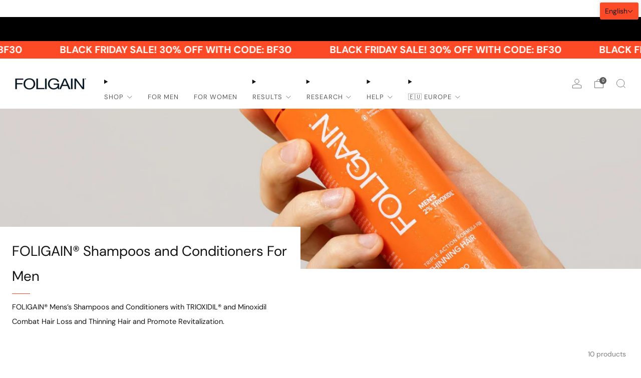

--- FILE ---
content_type: text/html; charset=utf-8
request_url: https://eu.foligain.com/collections/foligain-shampoos-and-conditioners-for-men
body_size: 77844
content:

<!doctype html>
<html class="no-js" lang="en">
  <head>
 <meta name="google-site-verification" content="I7pOyCr0OzEtukpE6FXeRklupQdEvQsb1i6uUEIaxDE" />
    <!-- Google tag (gtag.js) -->
<script async src="https://www.googletagmanager.com/gtag/js?id=Tag_ID"></script>
<script async src="https://www.googletagmanager.com/gtag/js?id=G-N50S8SB1S8"></script>
<script>
 window.dataLayer = window.dataLayer || [];
 function gtag(){dataLayer.push(arguments);}
 gtag('js', new Date());
 gtag('config', 'Tag_ID');
</script>
    <meta name="google-site-verification" content="kSkEa3wqe9D7GQBHXWVlM0nxScDD7bmaZbEVnmEFwSM" />
<!-- Start of Booster Apps Seo-0.1-->
<title>FOLIGAIN® Shampoos and Conditioners For Men | FOLIGAIN EUROPE</title><meta name="google-site-verification" content="_pz1wXTx79XF7CoPSnQucxwrgY75FCLRUKBsBVRF4iM" />
<meta name="description" content="FOLIGAIN® Mens’s Shampoos and Conditioners with TRIOXIDIL® and Minoxidil Combat Hair Loss and Thinning Hair and Promote Revitalization." /><script type="application/ld+json">
  {
    "@context": "https://schema.org",
    "@type": "WebSite",
    "name": "FOLIGAIN EUROPE",
    "url": "https://eu.foligain.com",
    "potentialAction": {
      "@type": "SearchAction",
      "query-input": "required name=query",
      "target": "https://eu.foligain.com/search?q={query}"
    }
  }
</script>
<!-- end of Booster Apps SEO -->

    <meta charset="utf-8">
    <meta http-equiv="X-UA-Compatible" content="IE=edge,chrome=1">
    <meta
      name="viewport"
      content="width=device-width, initial-scale=1.0, height=device-height, minimum-scale=1.0, maximum-scale=1.0"
    >
    <meta name="theme-color" content="#fc4926">

    <!-- Network optimisations -->
<link rel="preconnect" href="//cdn.shopify.com" crossorigin>
<link rel="preconnect" href="//fonts.shopifycdn.com" crossorigin>

<link rel="preload" as="style" href="//eu.foligain.com/cdn/shop/t/5/assets/theme-critical.css?v=171477344480571412661763058672"><link rel="preload" as="script" href="//eu.foligain.com/cdn/shop/t/5/assets/scrollreveal.min.js?v=163720458850474464051704405844"><link rel="preload" href="//eu.foligain.com/cdn/fonts/dm_sans/dmsans_n4.ec80bd4dd7e1a334c969c265873491ae56018d72.woff2" as="font" type="font/woff2" crossorigin>
<link rel="preload" href="//eu.foligain.com/cdn/fonts/dm_sans/dmsans_n4.ec80bd4dd7e1a334c969c265873491ae56018d72.woff2" as="font" type="font/woff2" crossorigin>
<link rel="canonical" href="https://eu.foligain.com/collections/foligain-shampoos-and-conditioners-for-men">
      <link rel="shortcut icon" href="//eu.foligain.com/cdn/shop/files/Unknown_9a5bbb19-d601-45ce-a79c-fd2bcb44f4f6.png?crop=center&height=32&v=1736194624&width=32" type="image/png">
    

    <!-- Title and description ================================================== -->
    
<!-- /snippets/social-meta-tags.liquid -->




<meta property="og:site_name" content="FOLIGAIN EUROPE">
<meta property="og:url" content="https://eu.foligain.com/collections/foligain-shampoos-and-conditioners-for-men">
<meta property="og:title" content="FOLIGAIN® Shampoos and Conditioners For Men for Thinning Hair">
<meta property="og:type" content="product.group">
<meta property="og:description" content="FOLIGAIN® Mens’s Shampoos and Conditioners with TRIOXIDIL® and Minoxidil Combat Hair Loss and Thinning Hair and Promote Revitalization.">

<meta property="og:image" content="http://eu.foligain.com/cdn/shop/collections/men_fe886f86-37be-45a3-ab8d-774ef274965a_1200x1200.jpg?v=1744398646">
<meta property="og:image:secure_url" content="https://eu.foligain.com/cdn/shop/collections/men_fe886f86-37be-45a3-ab8d-774ef274965a_1200x1200.jpg?v=1744398646">


<meta name="twitter:card" content="summary_large_image">
<meta name="twitter:title" content="FOLIGAIN® Shampoos and Conditioners For Men for Thinning Hair">
<meta name="twitter:description" content="FOLIGAIN® Mens’s Shampoos and Conditioners with TRIOXIDIL® and Minoxidil Combat Hair Loss and Thinning Hair and Promote Revitalization.">

    <!-- JS before CSSOM =================================================== -->
    <script type="text/javascript">
      theme = {};
      theme.t = {};
       	theme.t.add_to_cart = 'Add to cart';
         theme.t.sold_out = 'OUT OF STOCK';
         theme.t.unavailable = 'Unavailable';
         theme.t.regular_price = 'Regular price';
         theme.t.sale_price = 'Sale price';
         theme.t.qty_notice_in_stock = 'In stock';
         theme.t.qty_notice_low_stock = 'Low stock';
         theme.t.qty_notice_sold_out = 'Out of stock';
         theme.t.qty_notice_number_in_stock_html = '<span>[qty]</span> in stock';
         theme.t.qty_notice_number_low_stock_html = 'Only <span>[qty]</span> in stock';
         theme.t.discount_currency = 'Save [discount]';
         theme.t.discount_percentage = 'Save [discount]%';
         theme.t.discount_text = 'SPECIAL OFFER';
         theme.t.unit_price_label = 'Unit price';
         theme.t.unit_price_separator = 'per';
      	theme.t.from_price = 'from';
      	theme.t.cart_item_singular = 'item';
      	theme.t.cart_item_plural = 'items';
      	theme.t.sku = 'SKU';
      theme.map = {};
      theme.money_format = '€{{amount_with_comma_separator}}';
      theme.cart = {};
      theme.map_settings_url="//eu.foligain.com/cdn/shop/t/5/assets/map_settings.min.js?v=55973849163231613841704405842";
      theme.cart_type = 'page';
      theme.cart_ajax = false;
      theme.routes = {
      	rootUrl: "/",
      	rootUrlSlash: "/",
      	cartUrl: "/cart",
      	cartAddUrl: "/cart/add",
      	cartChangeUrl: "/cart/change"
      };
      theme.assets = {
      	plyr: "//eu.foligain.com/cdn/shop/t/5/assets/plyr.min.js?v=4209607025050129391704405844",
      	masonry: "//eu.foligain.com/cdn/shop/t/5/assets/masonry.min.js?v=52946867241060388171704405843",
      	
      	fecha: "//eu.foligain.com/cdn/shop/t/5/assets/fecha.min.js?v=77892649025288305351704405844"
      };
    </script>
    
    <style id="fontsupporttest">
      @font-face {
        font-family: 'font';
        src: url('https://');
      }
    </style>
    <script type="text/javascript">
      function supportsFontFace() {
        function blacklist() {
          var match = /(WebKit|windows phone.+trident)\/(\d+)/i.exec(navigator.userAgent);
          return match && parseInt(match[2], 10) < (match[1] == 'WebKit' ? 533 : 6);
        }
        function hasFontFaceSrc() {
          var style = document.getElementById('fontsupporttest');
          var sheet = style.sheet || style.styleSheet;
          var cssText = sheet
            ? sheet.cssRules && sheet.cssRules[0]
              ? sheet.cssRules[0].cssText
              : sheet.cssText || ''
            : '';
          return /src/i.test(cssText);
        }
        return !blacklist() && hasFontFaceSrc();
      }
      document.documentElement.classList.replace('no-js', 'js');
      if (window.matchMedia('(pointer: coarse)').matches) {
        document.documentElement.classList.add('touchevents');
      } else {
        document.documentElement.classList.add('no-touchevents');
      }
      if (supportsFontFace()) {
        document.documentElement.classList.add('fontface');
      }
    </script>
    <script src="//eu.foligain.com/cdn/shop/t/5/assets/jquery.min.js?v=115860211936397945481704405844" defer="defer"></script>
    <script src="//eu.foligain.com/cdn/shop/t/5/assets/vendor.min.js?v=178485242231304422351704405845" defer="defer"></script>
    

    <!-- CSS ================================================== -->
    






























<style data-shopify>

:root {
	--color--brand: #fc4926;
	--color--brand-dark: #fc340d;
	--color--brand-light: #fc5e3f;

	--color--accent: #fc4926;
	--color--accent-dark: #fc340d;

	--color--link: #fec8bd;
	--color--link-dark: #871802;

	--color--text: #131313;
	--color--text-light: rgba(19, 19, 19, 0.7);
	--color--text-lighter: rgba(19, 19, 19, 0.55);
	--color--text-lightest: rgba(19, 19, 19, 0.2);
	--color--text-bg: rgba(19, 19, 19, 0.05);

	--color--headings: #131313;
	--color--alt-text: #000000;
	--color--btn: #ffffff;

	--color--product-bg: rgba(0,0,0,0);
	--color--product-sale: #000000;

	--color--low-stock: #fc4926;
	--color--in-stock: #01af2f;

	--color--title-border: #fc4926;

	--color--drawer-bg: #ffffff;

	--color--bg: #ffffff;
	--color--bg-alpha: rgba(255, 255, 255, 0.8);
	--color--bg-light: #ffffff;
	--color--bg-dark: #f2f2f2;

	--color--drop-shadow: rgba(0, 0, 0, 0.1);

	--color--label-brand: #fc4926;
	--color--label-sold_out: #f2f2f2;
	--color--label-discount: #f2f2f2;
	--color--label-new: #e5e5e5;
	--color--label-custom1: #e5e5e5;
	--color--label-custom2: #e5e5e5;

	--color--text-label-brand: #FFFFFF;
	--color--text-label-sold_out: #000000;
	--color--text-label-discount: #000000;
	--color--text-label-new: #000000;
	--color--text-label-custom_one: #000000;
	--color--text-label-custom_two: #000000;

	--font--size-base: 14.6;
	--font--line-base: 30;

	--font--size-h1: 35;
	--font--size-h2: 28;
	--font--size-h3: 24;
	--font--size-h4: 21;
	--font--size-h5: 19;
	--font--size-h6: 18;

	--font--size-grid: 14;
	--font--size-nav: 13;
	--font--size-mobile-nav: 15;
	--font--size-mega-menu: 12;
	--font--size-product-form-headings: 16;

	--font--body: "DM Sans", sans-serif;
	--font--body-style: normal;
  --font--body-weight: 400;

  --font--title: "DM Sans", sans-serif;
	--font--title-weight: 400;
	--font--title-style: normal;
	--font--title-space: 0px;
	--font--title-transform: none;
	--font--title-border: 1;
	--font--title-border-size: 1px;

	--font--button: "DM Sans", sans-serif;
	--font--button-weight: 400;
	--font--button-style: normal;

	--font--button-space: 1px;
	--font--button-transform: uppercase;
	--font--button-size: 15;
	--font--button-mobile-size: 12px;

	--font--nav-spacing: 30px;

	--checkbox-check-invert: 1;
}
</style>

    <style>@font-face {
  font-family: "DM Sans";
  font-weight: 400;
  font-style: normal;
  font-display: swap;
  src: url("//eu.foligain.com/cdn/fonts/dm_sans/dmsans_n4.ec80bd4dd7e1a334c969c265873491ae56018d72.woff2") format("woff2"),
       url("//eu.foligain.com/cdn/fonts/dm_sans/dmsans_n4.87bdd914d8a61247b911147ae68e754d695c58a6.woff") format("woff");
}

@font-face {
  font-family: "DM Sans";
  font-weight: 400;
  font-style: normal;
  font-display: swap;
  src: url("//eu.foligain.com/cdn/fonts/dm_sans/dmsans_n4.ec80bd4dd7e1a334c969c265873491ae56018d72.woff2") format("woff2"),
       url("//eu.foligain.com/cdn/fonts/dm_sans/dmsans_n4.87bdd914d8a61247b911147ae68e754d695c58a6.woff") format("woff");
}

@font-face {
  font-family: "DM Sans";
  font-weight: 700;
  font-style: normal;
  font-display: swap;
  src: url("//eu.foligain.com/cdn/fonts/dm_sans/dmsans_n7.97e21d81502002291ea1de8aefb79170c6946ce5.woff2") format("woff2"),
       url("//eu.foligain.com/cdn/fonts/dm_sans/dmsans_n7.af5c214f5116410ca1d53a2090665620e78e2e1b.woff") format("woff");
}

@font-face {
  font-family: "DM Sans";
  font-weight: 400;
  font-style: italic;
  font-display: swap;
  src: url("//eu.foligain.com/cdn/fonts/dm_sans/dmsans_i4.b8fe05e69ee95d5a53155c346957d8cbf5081c1a.woff2") format("woff2"),
       url("//eu.foligain.com/cdn/fonts/dm_sans/dmsans_i4.403fe28ee2ea63e142575c0aa47684d65f8c23a0.woff") format("woff");
}

@font-face {
  font-family: "DM Sans";
  font-weight: 700;
  font-style: italic;
  font-display: swap;
  src: url("//eu.foligain.com/cdn/fonts/dm_sans/dmsans_i7.52b57f7d7342eb7255084623d98ab83fd96e7f9b.woff2") format("woff2"),
       url("//eu.foligain.com/cdn/fonts/dm_sans/dmsans_i7.d5e14ef18a1d4a8ce78a4187580b4eb1759c2eda.woff") format("woff");
}

</style>

<link rel="stylesheet" href="//eu.foligain.com/cdn/shop/t/5/assets/theme-critical.css?v=171477344480571412661763058672">

<link rel="preload" href="//eu.foligain.com/cdn/shop/t/5/assets/theme.css?v=130736250747476409261763058902" as="style" onload="this.onload=null;this.rel='stylesheet'">
<noscript><link rel="stylesheet" href="//eu.foligain.com/cdn/shop/t/5/assets/theme.css?v=130736250747476409261763058902"></noscript>
<script>
	/*! loadCSS rel=preload polyfill. [c]2017 Filament Group, Inc. MIT License */
	(function(w){"use strict";if(!w.loadCSS){w.loadCSS=function(){}}var rp=loadCSS.relpreload={};rp.support=(function(){var ret;try{ret=w.document.createElement("link").relList.supports("preload")}catch(e){ret=false}return function(){return ret}})();rp.bindMediaToggle=function(link){var finalMedia=link.media||"all";function enableStylesheet(){if(link.addEventListener){link.removeEventListener("load",enableStylesheet)}else if(link.attachEvent){link.detachEvent("onload",enableStylesheet)}link.setAttribute("onload",null);link.media=finalMedia}if(link.addEventListener){link.addEventListener("load",enableStylesheet)}else if(link.attachEvent){link.attachEvent("onload",enableStylesheet)}setTimeout(function(){link.rel="stylesheet";link.media="only x"});setTimeout(enableStylesheet,3000)};rp.poly=function(){if(rp.support()){return}var links=w.document.getElementsByTagName("link");for(var i=0;i<links.length;i+=1){var link=links[i];if(link.rel==="preload"&&link.getAttribute("as")==="style"&&!link.getAttribute("data-loadcss")){link.setAttribute("data-loadcss",true);rp.bindMediaToggle(link)}}};if(!rp.support()){rp.poly();var run=w.setInterval(rp.poly,500);if(w.addEventListener){w.addEventListener("load",function(){rp.poly();w.clearInterval(run)})}else if(w.attachEvent){w.attachEvent("onload",function(){rp.poly();w.clearInterval(run)})}}if(typeof exports!=="undefined"){exports.loadCSS=loadCSS}else{w.loadCSS=loadCSS}}(typeof global!=="undefined"?global:this));
</script>

    <!-- JS after CSSOM=================================================== -->
    
    <script type="module">
      import { produce } from "//eu.foligain.com/cdn/shop/t/5/assets/immer.lib.js?v=92186276450340095451704405844";
      import { createStore } from "//eu.foligain.com/cdn/shop/t/5/assets/zustand-vanilla.lib.js?v=93085296086090749921704405845";
      import Cookies from "//eu.foligain.com/cdn/shop/t/5/assets/js-cookie.lib.js?v=114704338990696736151704405844";

      window.theme.lib = {
        Cookies,
      };

      window.theme.cart = {
        functions: {
          produce: produce,
          createStore: createStore,
        },
      };
    </script>
    <script src="//eu.foligain.com/cdn/shop/t/5/assets/cart-store.js?v=169171967427512002621704405843" type="module"></script>
    <script src="//eu.foligain.com/cdn/shop/t/5/assets/quantity-input.js?v=167758851358000206601704405843" type="module"></script>
    <script src="//eu.foligain.com/cdn/shop/t/5/assets/product-form.js?v=166760770228120350161704405842" type="module"></script>
    <script src="//eu.foligain.com/cdn/shop/t/5/assets/cart-link.js?v=53834366512873149321704405842" type="module"></script>
    <script src="//eu.foligain.com/cdn/shop/t/5/assets/cart-components.js?v=176371389469832383791705596338" type="module"></script>
<script src="//eu.foligain.com/cdn/shop/t/5/assets/cart-free-shipping-bar.js?v=15473973110761128061704405845" type="module"></script><script src="//eu.foligain.com/cdn/shop/t/5/assets/product-cards.js?v=95433487432679716541704405843" type="module"></script>

    <script src="//eu.foligain.com/cdn/shop/t/5/assets/theme.min.js?v=62980356216577495901704405845" defer="defer"></script>
    <script src="//eu.foligain.com/cdn/shop/t/5/assets/custom.js?v=152733329445290166911704405844" defer="defer"></script><script src="//eu.foligain.com/cdn/shop/t/5/assets/swatch-colors.js?v=113331978422415583671704405878" defer="defer"></script><script src="//eu.foligain.com/cdn/shop/t/5/assets/details-disclosure.js?v=96430930583685380661704405845" defer="defer"></script>
    <script src="//eu.foligain.com/cdn/shop/t/5/assets/header-details-disclosure.js?v=48862031563158802431704405845" defer="defer"></script>
    <script src="//eu.foligain.com/cdn/shop/t/5/assets/nested-menu.js?v=98653082698297721091704405844" defer="defer"></script>
    <script src="//eu.foligain.com/cdn/shop/t/5/assets/product-interactive-options.js?v=152201463464793350461704405842" type="module"></script>

    

    
      <script src="//eu.foligain.com/cdn/shop/t/5/assets/scrollreveal.min.js?v=163720458850474464051704405844"></script>
    
    

    <!-- Zipchat code begin -->
    <script>
      document.addEventListener('DOMContentLoaded', function() {
        var script = document.createElement('script');
        script.defer = true;

        // Check the current domain
        if (window.location.hostname === 'foligain.fr') {
          script.src = 'https://app.zipchat.ai/widget/zipchat.js?id=NA4QrkE6tayFl6YQWO9l';
        } else if (window.location.hostname === 'foligain.it') {
          script.src = 'https://app.zipchat.ai/widget/zipchat.js?id=BqmpAwnFuChLmSc4bG3P';
        } else if (window.location.hostname == 'gr.foligain.com') {
          script.src = 'https://app.zipchat.ai/widget/zipchat.js?id=IWLFpbNfwsaBeyOChiWO'
        } else if (window.location.hostname == 'eu.foligain.com') {
          script.src = 'https://app.zipchat.ai/widget/zipchat.js?id=Fu9SGGNH5fraYgAWM3HC';
        } else if (window.location.hostname == 'es.foligain.com') {
          script.src = 'https://app.zipchat.ai/widget/zipchat.js?id=UuUS6HdFbwGlAglUubAW';
        }

        // Append the script to the head of the document
        document.head.appendChild(script);
      });
    </script>
    <!-- Zipchat code end -->

    <!-- Header hook for plugins ================================================== -->
    <script>window.performance && window.performance.mark && window.performance.mark('shopify.content_for_header.start');</script><meta name="google-site-verification" content="_pz1wXTx79XF7CoPSnQucxwrgY75FCLRUKBsBVRF4iM">
<meta id="shopify-digital-wallet" name="shopify-digital-wallet" content="/68075978972/digital_wallets/dialog">
<meta name="shopify-requires-components" content="true" product-ids="8300187779292,8312867094748">
<meta name="shopify-checkout-api-token" content="8f1578383e8c6ee6bede5f031b02d651">
<meta id="in-context-paypal-metadata" data-shop-id="68075978972" data-venmo-supported="true" data-environment="production" data-locale="en_US" data-paypal-v4="true" data-currency="EUR">
<link rel="alternate" type="application/atom+xml" title="Feed" href="/collections/foligain-shampoos-and-conditioners-for-men.atom" />
<link rel="alternate" hreflang="x-default" href="https://eu.foligain.com/collections/foligain-shampoos-and-conditioners-for-men">
<link rel="alternate" hreflang="fr-FR" href="https://foligain.fr/collections/shampooings-et-apres-shampooings-foligain-pour-hommes">
<link rel="alternate" hreflang="it-IT" href="https://foligain.it/collections/foligain-shampoos-and-conditioners-for-men">
<link rel="alternate" hreflang="el-GR" href="https://gr.foligain.com/collections/foligain-shampoos-and-conditioners-for-men">
<link rel="alternate" hreflang="es-ES" href="https://es.foligain.com/collections/foligain-shampoos-and-conditioners-for-men">
<link rel="alternate" hreflang="pt-PT" href="https://pt.foligain.com/collections/foligain-shampoos-and-conditioners-for-men">
<link rel="alternate" hreflang="hu-HU" href="https://hu.foligain.com/collections/foligain-shampoos-and-conditioners-for-men">
<link rel="alternate" hreflang="pl-PL" href="https://pl.foligain.com/collections/foligain-shampoos-and-conditioners-for-men">
<link rel="alternate" hreflang="ro-RO" href="https://ro.foligain.com/collections/foligain-shampoos-and-conditioners-for-men">
<link rel="alternate" hreflang="nl-NL" href="https://nl.foligain.com/collections/foligain-shampoos-and-conditioners-for-men">
<link rel="alternate" hreflang="da-DK" href="https://dk.foligain.com/collections/foligain-shampoos-and-conditioners-for-men">
<link rel="alternate" hreflang="fi-FI" href="https://fi.foligain.com/collections/foligain-shampoos-and-conditioners-for-men">
<link rel="alternate" hreflang="de-DE" href="https://de.foligain.com/collections/foligain-shampoos-and-conditioners-for-men">
<link rel="alternate" hreflang="sl-SI" href="https://si.foligain.com/collections/foligain-shampoos-and-conditioners-for-men">
<link rel="alternate" hreflang="sv-SE" href="https://foligain.se/collections/foligain-shampoos-and-conditioners-for-men">
<link rel="alternate" hreflang="lv-LV" href="https://lv.foligain.com/collections/foligain-shampoos-and-conditioners-for-men">
<link rel="alternate" type="application/json+oembed" href="https://eu.foligain.com/collections/foligain-shampoos-and-conditioners-for-men.oembed">
<script async="async" src="/checkouts/internal/preloads.js?locale=en-IE"></script>
<script id="shopify-features" type="application/json">{"accessToken":"8f1578383e8c6ee6bede5f031b02d651","betas":["rich-media-storefront-analytics"],"domain":"eu.foligain.com","predictiveSearch":true,"shopId":68075978972,"locale":"en"}</script>
<script>var Shopify = Shopify || {};
Shopify.shop = "1cb8f7-2.myshopify.com";
Shopify.locale = "en";
Shopify.currency = {"active":"EUR","rate":"1.0"};
Shopify.country = "IE";
Shopify.theme = {"name":"FOLIGAIN EU Venue","id":139355226332,"schema_name":"Venue","schema_version":"11.0.3","theme_store_id":836,"role":"main"};
Shopify.theme.handle = "null";
Shopify.theme.style = {"id":null,"handle":null};
Shopify.cdnHost = "eu.foligain.com/cdn";
Shopify.routes = Shopify.routes || {};
Shopify.routes.root = "/";</script>
<script type="module">!function(o){(o.Shopify=o.Shopify||{}).modules=!0}(window);</script>
<script>!function(o){function n(){var o=[];function n(){o.push(Array.prototype.slice.apply(arguments))}return n.q=o,n}var t=o.Shopify=o.Shopify||{};t.loadFeatures=n(),t.autoloadFeatures=n()}(window);</script>
<script id="shop-js-analytics" type="application/json">{"pageType":"collection"}</script>
<script defer="defer" async type="module" src="//eu.foligain.com/cdn/shopifycloud/shop-js/modules/v2/client.init-shop-cart-sync_D0dqhulL.en.esm.js"></script>
<script defer="defer" async type="module" src="//eu.foligain.com/cdn/shopifycloud/shop-js/modules/v2/chunk.common_CpVO7qML.esm.js"></script>
<script type="module">
  await import("//eu.foligain.com/cdn/shopifycloud/shop-js/modules/v2/client.init-shop-cart-sync_D0dqhulL.en.esm.js");
await import("//eu.foligain.com/cdn/shopifycloud/shop-js/modules/v2/chunk.common_CpVO7qML.esm.js");

  window.Shopify.SignInWithShop?.initShopCartSync?.({"fedCMEnabled":true,"windoidEnabled":true});

</script>
<script>(function() {
  var isLoaded = false;
  function asyncLoad() {
    if (isLoaded) return;
    isLoaded = true;
    var urls = ["\/\/shopify.privy.com\/widget.js?shop=1cb8f7-2.myshopify.com","https:\/\/www.goldendev.win\/shopify\/show-recent-orders\/js\/show-recent-orders.js?shop=1cb8f7-2.myshopify.com","https:\/\/dr4qe3ddw9y32.cloudfront.net\/awin-shopify-integration-code.js?aid=96737\u0026v=shopifyApp_5.2.3\u0026ts=1763675172854\u0026shop=1cb8f7-2.myshopify.com","https:\/\/widget.trustpilot.com\/bootstrap\/v5\/tp.widget.sync.bootstrap.min.js?shop=1cb8f7-2.myshopify.com","https:\/\/ecommplugins-scripts.trustpilot.com\/v2.1\/js\/header.min.js?settings=eyJrZXkiOiJoeHo4RUprQkNEaU10ZVlHIiwicyI6InNrdSJ9\u0026v=2.5\u0026shop=1cb8f7-2.myshopify.com","https:\/\/ecommplugins-scripts.trustpilot.com\/v2.1\/js\/success.min.js?settings=eyJrZXkiOiJoeHo4RUprQkNEaU10ZVlHIiwicyI6InNrdSIsInQiOlsib3JkZXJzL2Z1bGZpbGxlZCJdLCJ2IjoiIiwiYSI6IiJ9\u0026shop=1cb8f7-2.myshopify.com","https:\/\/ecommplugins-trustboxsettings.trustpilot.com\/1cb8f7-2.myshopify.com.js?settings=1764299377656\u0026shop=1cb8f7-2.myshopify.com"];
    for (var i = 0; i < urls.length; i++) {
      var s = document.createElement('script');
      s.type = 'text/javascript';
      s.async = true;
      s.src = urls[i];
      var x = document.getElementsByTagName('script')[0];
      x.parentNode.insertBefore(s, x);
    }
  };
  if(window.attachEvent) {
    window.attachEvent('onload', asyncLoad);
  } else {
    window.addEventListener('load', asyncLoad, false);
  }
})();</script>
<script id="__st">var __st={"a":68075978972,"offset":-25200,"reqid":"b3184351-c3a8-4a0d-b9a2-a3b7d7d0f144-1764516505","pageurl":"eu.foligain.com\/collections\/foligain-shampoos-and-conditioners-for-men","u":"12d8a78f29f8","p":"collection","rtyp":"collection","rid":424371388636};</script>
<script>window.ShopifyPaypalV4VisibilityTracking = true;</script>
<script id="form-persister">!function(){'use strict';const t='contact',e='new_comment',n=[[t,t],['blogs',e],['comments',e],[t,'customer']],o='password',r='form_key',c=['recaptcha-v3-token','g-recaptcha-response','h-captcha-response',o],s=()=>{try{return window.sessionStorage}catch{return}},i='__shopify_v',u=t=>t.elements[r],a=function(){const t=[...n].map((([t,e])=>`form[action*='/${t}']:not([data-nocaptcha='true']) input[name='form_type'][value='${e}']`)).join(',');var e;return e=t,()=>e?[...document.querySelectorAll(e)].map((t=>t.form)):[]}();function m(t){const e=u(t);a().includes(t)&&(!e||!e.value)&&function(t){try{if(!s())return;!function(t){const e=s();if(!e)return;const n=u(t);if(!n)return;const o=n.value;o&&e.removeItem(o)}(t);const e=Array.from(Array(32),(()=>Math.random().toString(36)[2])).join('');!function(t,e){u(t)||t.append(Object.assign(document.createElement('input'),{type:'hidden',name:r})),t.elements[r].value=e}(t,e),function(t,e){const n=s();if(!n)return;const r=[...t.querySelectorAll(`input[type='${o}']`)].map((({name:t})=>t)),u=[...c,...r],a={};for(const[o,c]of new FormData(t).entries())u.includes(o)||(a[o]=c);n.setItem(e,JSON.stringify({[i]:1,action:t.action,data:a}))}(t,e)}catch(e){console.error('failed to persist form',e)}}(t)}const f=t=>{if('true'===t.dataset.persistBound)return;const e=function(t,e){const n=function(t){return'function'==typeof t.submit?t.submit:HTMLFormElement.prototype.submit}(t).bind(t);return function(){let t;return()=>{t||(t=!0,(()=>{try{e(),n()}catch(t){(t=>{console.error('form submit failed',t)})(t)}})(),setTimeout((()=>t=!1),250))}}()}(t,(()=>{m(t)}));!function(t,e){if('function'==typeof t.submit&&'function'==typeof e)try{t.submit=e}catch{}}(t,e),t.addEventListener('submit',(t=>{t.preventDefault(),e()})),t.dataset.persistBound='true'};!function(){function t(t){const e=(t=>{const e=t.target;return e instanceof HTMLFormElement?e:e&&e.form})(t);e&&m(e)}document.addEventListener('submit',t),document.addEventListener('DOMContentLoaded',(()=>{const e=a();for(const t of e)f(t);var n;n=document.body,new window.MutationObserver((t=>{for(const e of t)if('childList'===e.type&&e.addedNodes.length)for(const t of e.addedNodes)1===t.nodeType&&'FORM'===t.tagName&&a().includes(t)&&f(t)})).observe(n,{childList:!0,subtree:!0,attributes:!1}),document.removeEventListener('submit',t)}))}()}();</script>
<script integrity="sha256-52AcMU7V7pcBOXWImdc/TAGTFKeNjmkeM1Pvks/DTgc=" data-source-attribution="shopify.loadfeatures" defer="defer" src="//eu.foligain.com/cdn/shopifycloud/storefront/assets/storefront/load_feature-81c60534.js" crossorigin="anonymous"></script>
<script data-source-attribution="shopify.dynamic_checkout.dynamic.init">var Shopify=Shopify||{};Shopify.PaymentButton=Shopify.PaymentButton||{isStorefrontPortableWallets:!0,init:function(){window.Shopify.PaymentButton.init=function(){};var t=document.createElement("script");t.src="https://eu.foligain.com/cdn/shopifycloud/portable-wallets/latest/portable-wallets.en.js",t.type="module",document.head.appendChild(t)}};
</script>
<script data-source-attribution="shopify.dynamic_checkout.buyer_consent">
  function portableWalletsHideBuyerConsent(e){var t=document.getElementById("shopify-buyer-consent"),n=document.getElementById("shopify-subscription-policy-button");t&&n&&(t.classList.add("hidden"),t.setAttribute("aria-hidden","true"),n.removeEventListener("click",e))}function portableWalletsShowBuyerConsent(e){var t=document.getElementById("shopify-buyer-consent"),n=document.getElementById("shopify-subscription-policy-button");t&&n&&(t.classList.remove("hidden"),t.removeAttribute("aria-hidden"),n.addEventListener("click",e))}window.Shopify?.PaymentButton&&(window.Shopify.PaymentButton.hideBuyerConsent=portableWalletsHideBuyerConsent,window.Shopify.PaymentButton.showBuyerConsent=portableWalletsShowBuyerConsent);
</script>
<script data-source-attribution="shopify.dynamic_checkout.cart.bootstrap">document.addEventListener("DOMContentLoaded",(function(){function t(){return document.querySelector("shopify-accelerated-checkout-cart, shopify-accelerated-checkout")}if(t())Shopify.PaymentButton.init();else{new MutationObserver((function(e,n){t()&&(Shopify.PaymentButton.init(),n.disconnect())})).observe(document.body,{childList:!0,subtree:!0})}}));
</script>
<script id='scb4127' type='text/javascript' async='' src='https://eu.foligain.com/cdn/shopifycloud/privacy-banner/storefront-banner.js'></script><link id="shopify-accelerated-checkout-styles" rel="stylesheet" media="screen" href="https://eu.foligain.com/cdn/shopifycloud/portable-wallets/latest/accelerated-checkout-backwards-compat.css" crossorigin="anonymous">
<style id="shopify-accelerated-checkout-cart">
        #shopify-buyer-consent {
  margin-top: 1em;
  display: inline-block;
  width: 100%;
}

#shopify-buyer-consent.hidden {
  display: none;
}

#shopify-subscription-policy-button {
  background: none;
  border: none;
  padding: 0;
  text-decoration: underline;
  font-size: inherit;
  cursor: pointer;
}

#shopify-subscription-policy-button::before {
  box-shadow: none;
}

      </style>

<script>window.performance && window.performance.mark && window.performance.mark('shopify.content_for_header.end');</script>


  <!-- BEGIN app block: shopify://apps/t-lab-ai-language-translate/blocks/custom_translations/b5b83690-efd4-434d-8c6a-a5cef4019faf --><!-- BEGIN app snippet: custom_translation_scripts --><script>
(()=>{var o=/\([0-9]+?\)$/,S=/\r?\n|\r|\t|\xa0|\u200B|\u200E|&nbsp;| /g,v=/<\/?[a-z][\s\S]*>/i,r=/^(https?:\/\/|\/\/)[^\s/$.?#].[^\s]*$/i,M=/\{\{\s*([a-zA-Z_]\w*)\s*\}\}/g,m=/\{\{\s*([a-zA-Z_]\w*)\s*\}\}/,t=/^(https:)?\/\/cdn\.shopify\.com\/(.+)\.(png|jpe?g|gif|webp|svgz?|bmp|tiff?|ico|avif)/i,e=/^(https:)?\/\/cdn\.shopify\.com/i,a=/\b(?:https?|ftp)?:?\/\/?[^\s\/]+\/[^\s]+\.(?:png|jpe?g|gif|webp|svgz?|bmp|tiff?|ico|avif)\b/i,_=/url\(['"]?(.*?)['"]?\)/,p="__label:",i=document.createElement("textarea"),u={t:["src","data-src","data-source","data-href","data-zoom","data-master","data-bg","base-src"],i:["srcset","data-srcset"],o:["href","data-href"],u:["href","data-href","data-src","data-zoom"]},g=16.67,s=function(n){return n.nodeType===Node.ELEMENT_NODE},l=function(n){return n.nodeType===Node.TEXT_NODE};function h(n){return t.test(n.trim())||a.test(n.trim())}function w(n){return(n=>(n=n.trim(),r.test(n)))(n)||e.test(n.trim())}var c=function(n){return!n||0===n.trim().length};function O(n){return i.innerHTML=n,i.value}function b(n){return k(O(n))}function k(n){return n.trim().replace(o,"").replace(S,"").trim()}var A=1e3;function C(n){n=n.trim().replace(S,"").replace(/&amp;/g,"&").replace(/&gt;/g,">").replace(/&lt;/g,"<").trim();return n.length>A?H(n):n}function j(n){return n.trim().toLowerCase().replace(/^https:/i,"")}function H(n){for(var r=5381,t=0;t<n.length;t++)r=(r<<5)+r^n.charCodeAt(t);return(r>>>0).toString(36)}function f(n){for(var r=document.createElement("template"),t=(r.innerHTML=n,["SCRIPT","IFRAME","OBJECT","EMBED","LINK","META"]),e=/^(on\w+|srcdoc|style)$/i,a=document.createTreeWalker(r.content,NodeFilter.SHOW_ELEMENT),i=a.nextNode();i;i=a.nextNode()){var o=i;if(t.includes(o.nodeName))o.remove();else for(var u=o.attributes.length-1;0<=u;--u)e.test(o.attributes[u].name)&&o.removeAttribute(o.attributes[u].name)}return r.innerHTML}var T=new Set(["img","picture","button","p","a","input"]),z=["div","span","a","p","h1","h2","h3","h4","h5","h6","ul","ol","li"];function d(n,r){for(var t=0,e=z;t<e.length;t++){var a=e[t];if(n.substring(r,r+a.length+1)==="<"+a)return 1}}function I(n,r,t){void 0===t&&(t=20);for(var e=n,a=0;e&&e.parentElement&&a<t;){for(var i=e.parentElement,o=0,u=r;o<u.length;o++)for(var s=u[o],l=0,c=s.l;l<c.length;l++){var f=c[l];switch(f.type){case"class":for(var d=0,v=i.classList;d<v.length;d++){var m=v[d];if(f.value.test(m))return s.label}break;case"id":if(i.id&&f.value.test(i.id))return s.label;break;case"attribute":if(i.hasAttribute(f.name)){if(!f.value)return s.label;var p=i.getAttribute(f.name);if(p&&f.value.test(p))return s.label}}}e=i,a++}return"unknown"}function R(n,r,t){if(1e3<n.length||1e3<r.length)return n===r;for(var e=0,a=0,i=!1;e<n.length&&a<r.length;){for(;" "===n[e]&&(0===e||">"!==n[e-1]);)e++;for(;" "===r[a]&&(0===a||">"!==r[a-1]);)a++;if(d(n,e)){for(;e<n.length&&">"!==n[e];)e++;for(e++;" "===n[e];)e++}if(d(r,a)){for(;a<r.length&&">"!==r[a];)a++;for(a++;" "===r[a];)a++}var o=((n,r,t)=>{for(var e=[0,0],a=Object.keys(t),i=0;i<a.length;i++){var o=a[i],u=t[o];if(n.startsWith(u,r)){e=[u.length,o.length];break}}return e})(r,a,t),u=o[0];if(u)a+=u,e+=o[1];else{if(n[e]!==r[a])return;i=!0,e++,a++}}return i&&e===n.length&&a===r.length}function y(n,r){var t,e,a;"function"==typeof window.fetch&&"AbortController"in window?(t=new AbortController,e=setTimeout(function(){return t.abort()},3e3),fetch(n,{credentials:"same-origin",signal:t.signal}).then(function(n){return clearTimeout(e),n.ok?n.json():Promise.reject(n)}).then(r).catch(console.error)):((a=new XMLHttpRequest).onreadystatechange=function(){4===a.readyState&&200===a.status&&r(JSON.parse(a.responseText))},a.open("GET",n,!0),a.timeout=3e3,a.send())}function N(){var c=/([^\s]+)\.(png|jpe?g|gif|webp|svgz?|bmp|tiff?|ico|avif)$/i,f=/_(\{width\}x*|\{width\}x\{height\}|\d{3,4}x\d{3,4}|\d{3,4}x|x\d{3,4}|pinco|icon|thumb|small|compact|medium|large|grande|original|master)(_crop_\w+)*(@[2-3]x)*(.progressive)*$/i,d=/^(https?|ftp|file):\/\//i;function t(n){var r,t="".concat(n.path).concat(n.v).concat(null!=(t=n.size)?t:"",".").concat(n.m);return n.p&&(t="".concat(n.path).concat(n.p,"/").concat(n.v).concat(null!=(r=n.size)?r:"",".").concat(n.m)),n.host&&(t="".concat(null!=(r=n.protocol)?r:"","//").concat(n.host).concat(t)),n.g&&(t+=n.g),t}return{h:function(n){var r=!0,t=(d.test(n)||n.startsWith("//")||(r=!1,n="https://example.com"+n),r);n.startsWith("//")&&(t=!1,n="https:"+n);try{new URL(n)}catch(n){return null}var e,a,i,o,u,s,n=new URL(n),l=n.pathname.split("/").filter(function(n){return n});return l.length<1||(a=l.pop(),e=null!=(e=l.pop())?e:null,null===(a=a.match(c)))?null:(s=a[1],a=a[2],i=s.match(f),o=s,(u=null)!==i&&(o=s.substring(0,i.index),u=i[0]),s=0<l.length?"/"+l.join("/")+"/":"/",{protocol:t?n.protocol:null,host:r?n.host:null,path:s,g:n.search,p:e,v:o,size:u,m:a,version:n.searchParams.get("v"),width:n.searchParams.get("width")})},T:t,S:function(n){return(n.p?"/".concat(n.p,"/"):"/").concat(n.v,".").concat(n.m)},M:function(n){return(n.p?"/".concat(n.p,"/"):"/").concat(n.v,".").concat(n.m,"?v=").concat(n.version||"0")},k:function(n,r){return t({protocol:r.protocol,host:r.host,path:r.path,g:r.g,p:r.p,v:r.v,size:n.size,m:r.m,version:r.version,width:r.width})}}}var x,D,E={},q={};function F(m,r){var p=new Map,g=new Map,h=new Map,t=new Map,e=new Map,a=new Map,i=new Map,o=function(n){return n.toLowerCase().replace(/[\s\W_]+/g,"")},u=new Set(r.A.map(o)),s=0,l=!1,c=!1,f=N();function d(n,r,t){u.has(o(n))||n&&r&&(t.set(n,r),l=!0)}function n(n,r){if(n&&n.trim()&&0!==p.size){var t=k(n),e=q[t];if(e&&(m.log("dictionary",'Overlapping text: "'.concat(n,'" related to html: "').concat(e,'"')),r)){e=r.outerHTML,r=(m.log("dictionary","Outer html:",e),(n=>{var t,e,a;return!n||!n.trim()||0===h.size?null:(t=C(n),null!=(n=h.get(t))?n:(e=null,a=Number.MAX_SAFE_INTEGER,h.forEach(function(n,r){-1!==r.indexOf(t)&&n.length<a&&(a=(e=n).length)}),e))})(e));if(r)return m.log("dictionary","Found outer html translation:",r),null}e=p.get(t);if(e)return e;var a=n;if(a&&a.trim()&&0!==g.size){for(var i,o,u,s=g.entries(),l=s.next();!l.done;){var c=l.value[0],f=l.value[1],d=a.trim().match(c);if(d&&1<d.length){i=c,o=f,u=d;break}l=s.next()}if(i&&o&&u){var v=u.slice(1),r=o.match(M);if(r&&r.length===v.length)return r.reduce(function(n,r,t){return n.replace(r,v[t])},o)}}}return null}function v(n){if(n&&n.trim()&&0!==h.size){var t=C(n),n=h.get(t);if(null!=n)return n;if(r.C){m.log("dictionary","Using custom html comparison for: ",t);var e=null;if(h.forEach(function(n,r){!e&&R(r,t,E)&&(e=n)}),e)return e}}return null}function w(n){if(n&&n.trim()&&0!==t.size){var r=j(n),r=t.get(r);if(r)return r;r=f.h(n);if(r){n=f.M(r).toLowerCase(),n=t.get(n);if(n)return n;n=f.S(r).toLowerCase(),r=t.get(n);if(r)return r}}return null}function b(n){return!n||!n.trim()||0===e.size||void 0===(n=e.get(k(n)))?null:n}function T(n){return!n||!n.trim()||0===a.size||void 0===(n=a.get(j(n)))?null:n}function y(n){var r;return!n||!n.trim()||0===i.size?null:null!=(r=i.get(k(n)))?r:(r=C(n),void 0!==(n=i.get(r))?n:null)}function x(){var n={_:p,O:g,j:h,H:t,I:e,N:a,D:i,q:l,R:s,F:E};return JSON.stringify(n,function(n,r){return r instanceof Map?Object.fromEntries(r.entries()):r})}return{L:function(n,r){d(n,r,p)},U:function(n,r){n&&r&&(n=new RegExp("^".concat(n,"$"),"s"),g.set(n,r),l=!0)},J:function(n,r){var t;n!==r&&(d((t=O(t=n).trim().replace(S,"").trim()).length>A?H(t):t,r,h),s=Math.max(s,n.length))},$:function(n,r){d(n,r,t),(n=f.h(n))&&(d(f.M(n).toLowerCase(),r,t),d(f.S(n).toLowerCase(),r,t))},P:function(n,r){d(n.replace("[img-alt]","").replace(S,"").trim(),r,e)},G:function(n,r){d(n,r,a)},B:function(n,r){c=!0,d(n,r,i)},W:function(){return m.log("dictionary","Translation dictionaries: ",x),h.forEach(function(n,t){p.forEach(function(n,r){t!==r&&-1!==t.indexOf(r)&&(E[r]=k(n),q[r]=t)})}),m.log("dictionary","appliedTextTranslations: ",JSON.stringify(E)),m.log("dictionary","overlappingTexts: ",JSON.stringify(q)),{q:l,V:c,Z:n,K:v,X:w,Y:b,nn:T,rn:y}}}}function L(n,r,t){function f(n,r){r=n.split(r);return 2===r.length?r[1].trim()?r:[r[0]]:[n]}var d=F(t,r);return n.forEach(function(n){if(n){var l,c=n.name,n=n.value;if(c&&n){if("string"==typeof n)try{l=JSON.parse(n)}catch(n){return void t.log("dictionary","Invalid metafield JSON for "+c,function(){return String(n)})}else l=n;l&&Object.keys(l).forEach(function(e){if(e){var n,r,t,a=l[e];if(a)if(e!==a)if(c.includes("judge"))t=b(e),d.B(t,a);else if(e.startsWith("[img-alt]"))d.P(e,a);else if(e.startsWith("[img-src]"))n=j(e.replace("[img-src]","")),d.$(n,a);else if(v.test(e))d.J(e,a);else if(h(e))n=j(e),d.$(n,a);else if(w(e))t=j(e),d.G(t,a);else if("/"===(n=(n=e).trim())[0]&&"/"!==n[1]&&(t=j(e),d.G(t,a),t=b(e),d.L(t,a)),m.test(e))(s=(t=e).match(M))&&0<s.length&&(r=t.replace(/[-\/\\^$*+?.()|[\]]/g,"\\$&"),s.forEach(function(n){r=r.replace(n,"(.*)")}),d.U(r,a));else if(e.startsWith(p))t=a.replace(p,""),s=e.replace(p,""),d.L(b(s),t);else{if("product_tags"===c)for(var i=0,o=["_",":"];i<o.length;i++){var u=(n=>{if(e.includes(n)){var r=f(e,n),t=f(a,n);if(r.length===t.length)return r.forEach(function(n,r){n!==t[r]&&(d.L(b(n),t[r]),d.L(b("".concat(n,":")),"".concat(t[r],":")))}),{value:void 0}}})(o[i]);if("object"==typeof u)return u.value}var s=b(e);s!==a&&d.L(s,a)}}})}}}),d.W()}function U(y,x){var e=[{label:"judge-me",l:[{type:"class",value:/jdgm/i},{type:"id",value:/judge-me/i},{type:"attribute",name:"data-widget-name",value:/review_widget/i}]}],a=N();function S(t,n,e){n.forEach(function(n){var r=t.getAttribute(n);r&&(r=n.includes("href")?e.nn(r):e.Z(r))&&t.setAttribute(n,r)})}function M(n,r,t){var e,a=n.getAttribute(r);a&&((e=i(a=j(a.split("&")[0]),t))?n.setAttribute(r,e):(e=t.nn(a))&&n.setAttribute(r,e))}function k(n,r,t){var e=n.getAttribute(r);e&&(e=((n,r)=>{var t=(n=n.split(",").filter(function(n){return null!=n&&""!==n.trim()}).map(function(n){var n=n.trim().split(/\s+/),r=n[0].split("?"),t=r[0],r=r[1],r=r?r.split("&"):[],e=((n,r)=>{for(var t=0;t<n.length;t++)if(r(n[t]))return n[t];return null})(r,function(n){return n.startsWith("v=")}),r=r.filter(function(n){return!n.startsWith("v=")}),n=n[1];return{url:t,version:e,tn:r.join("&"),size:n}}))[0].url;if(t=i(t=n[0].version?"".concat(t,"?").concat(n[0].version):t,r)){var e=a.h(t);if(e)return n.map(function(n){var r=n.url,t=a.h(r);return t&&(r=a.k(t,e)),n.tn&&(t=r.includes("?")?"&":"?",r="".concat(r).concat(t).concat(n.tn)),r=n.size?"".concat(r," ").concat(n.size):r}).join(",")}})(e,t))&&n.setAttribute(r,e)}function i(n,r){var t=a.h(n);return null===t?null:(n=r.X(n))?null===(n=a.h(n))?null:a.k(t,n):(n=a.S(t),null===(r=r.X(n))||null===(n=a.h(r))?null:a.k(t,n))}function A(n,r,t){var e,a,i,o;t.en&&(e=n,a=t.an,u.o.forEach(function(n){var r=e.getAttribute(n);if(!r)return!1;!r.startsWith("/")||r.startsWith("//")||r.startsWith(a)||(r="".concat(a).concat(r),e.setAttribute(n,r))})),i=n,t=u.u.slice(),o=r,t.forEach(function(n){var r,t=i.getAttribute(n);t&&(h(t)?(r=o.X(t))&&i.setAttribute(n,r):(r=o.nn(t))&&i.setAttribute(n,r))})}function C(r,t){var n,e,a,i,o;u.t.forEach(function(n){return M(r,n,t)}),u.i.forEach(function(n){return k(r,n,t)}),e="alt",a=t,(o=(n=r).getAttribute(e))&&((i=a.Y(o))?n.setAttribute(e,i):(i=a.Z(o))&&n.setAttribute(e,i))}return{on:function(n){return!(!n||!s(n)||x.un.includes((n=n).tagName.toLowerCase())||n.classList.contains("tl-switcher-container")||(n=n.parentNode)&&["SCRIPT","STYLE"].includes(n.nodeName.toUpperCase()))},sn:function(n){if(l(n)&&null!=(r=n.textContent)&&r.trim()){if(y.V)if("judge-me"===I(n,e,5)){var r=y.rn(n.textContent);if(r)return void(n.textContent=O(r))}var t,r=y.Z(n.textContent,n.parentElement||void 0);r&&(t=n.textContent.trim().replace(o,"").trim(),n.textContent=O(n.textContent.replace(t,r)))}},ln:function(n){if(!!c(n.textContent)||!n.innerHTML)return!1;if(y.V&&"judge-me"===I(n,e,5)){var r=y.rn(n.innerHTML);if(r)return n.innerHTML=f(r),!0}r=y.K(n.innerHTML);return!!r&&(n.innerHTML=f(r),!0)},cn:function(n){var r,t,e,a,i,o,u,s,l,c;switch(S(n,["data-label","title"],y),n.tagName.toLowerCase()){case"a":A(n,y,x);break;case"input":l=u=y,(c=(s=o=n).getAttribute("type"))&&("submit"===c||"button"===c)&&(c=s.getAttribute("value"),l=l.Z(c))&&s.setAttribute("value",l),S(o,["placeholder"],u);break;case"textarea":S(n,["placeholder"],y);break;case"img":C(n,y);break;case"picture":for(var f=y,d=n.childNodes,v=0;v<d.length;v++){var m=d[v];if(m.tagName)switch(m.tagName.toLowerCase()){case"source":k(m,"data-srcset",f),k(m,"srcset",f);break;case"img":C(m,f)}}break;case"div":s=c=y,(u=o=l=n)&&(o=o.style.backgroundImage||o.getAttribute("data-bg")||"")&&"none"!==o&&(o=o.match(_))&&o[1]&&(o=o[1],s=s.X(o))&&(u.style.backgroundImage='url("'.concat(s,'")')),a=l,i=c,["src","data-src","data-bg"].forEach(function(n){return M(a,n,i)}),["data-bgset"].forEach(function(n){return k(a,n,i)}),["data-href"].forEach(function(n){return S(a,[n],i)});break;case"button":t=y,(e=(r=n).getAttribute("value"))&&(t=t.Z(e))&&r.setAttribute("value",t);break;case"iframe":e=y,(t=(r=n).getAttribute("src"))&&(e=e.nn(t))&&r.setAttribute("src",e);break;case"video":for(var p=n,g=y,h=["src"],w=0;w<h.length;w++){var b=h[w],T=p.getAttribute(b);T&&(T=g.nn(T))&&p.setAttribute(b,T)}}},getImageTranslation:function(n){return i(n,y)}}}function J(s,l,c){t=l.fn,e=new WeakMap;var t,e,a={add:function(n){var r=Date.now()+t;e.set(n,r)},has:function(n){var r=null!=(r=e.get(n))?r:0;return!(Date.now()>=r&&(e.delete(n),1))}},i=[],o=[],f=[],d=[],u=2*g,v=3*g;function m(n){var r,t,e;n&&(n.nodeType===Node.TEXT_NODE&&s.on(n.parentElement)?s.sn(n):s.on(n)&&(n=n,s.cn(n),r=T.has(n.tagName.toLowerCase())||(r=(r=n).getBoundingClientRect(),t=window.innerHeight||document.documentElement.clientHeight,e=window.innerWidth||document.documentElement.clientWidth,t=r.top<=t&&0<=r.top+r.height,e=r.left<=e&&0<=r.left+r.width,t&&e),a.has(n)||(r?i:o).push(n)))}function p(n){if(c.log("messageHandler","Processing element:",n),s.on(n)){var r=s.ln(n);if(a.add(n),!r){var t=n.childNodes;c.log("messageHandler","Child nodes:",t);for(var e=0;e<t.length;e++)m(t[e])}}}requestAnimationFrame(function n(){for(var r=performance.now();0<i.length;){var t=i.shift();if(t&&!a.has(t)&&p(t),performance.now()-r>=v)break}requestAnimationFrame(n)}),requestAnimationFrame(function n(){for(var r=performance.now();0<o.length;){var t=o.shift();if(t&&!a.has(t)&&p(t),performance.now()-r>=u)break}requestAnimationFrame(n)}),l.dn&&requestAnimationFrame(function n(){for(var r=performance.now();0<f.length;){var t=f.shift();if(t&&s.cn(t),performance.now()-r>=u)break}requestAnimationFrame(n)}),l.vn&&requestAnimationFrame(function n(){for(var r=performance.now();0<d.length;){var t=d.shift();if(t&&s.sn(t),performance.now()-r>=u)break}requestAnimationFrame(n)});var n={subtree:!0,childList:!0,attributes:l.dn,characterData:l.vn};new MutationObserver(function(n){c.log("observer","Observer:",n);for(var r=0;r<n.length;r++){var t=n[r];switch(t.type){case"childList":for(var e=t.addedNodes,a=0;a<e.length;a++)m(e[a]);var i=t.target.childNodes;if(i.length<=10)for(var o=0;o<i.length;o++)m(i[o]);break;case"attributes":var u=t.target;s.on(u)&&u&&f.push(u);break;case"characterData":l.vn&&(u=t.target)&&u.nodeType===Node.TEXT_NODE&&d.push(u)}}}).observe(document.documentElement,n)}void 0===window.TranslationLab&&(window.TranslationLab={}),window.TranslationLab.CustomTranslations=(x=(()=>{var a;try{a=window.localStorage.getItem("tlab_debug_mode")||null}catch(n){a=null}return{log:function(n,r){for(var t=[],e=2;e<arguments.length;e++)t[e-2]=arguments[e];!a||"observer"===n&&"all"===a||("all"===a||a===n||"custom"===n&&"custom"===a)&&(n=t.map(function(n){if("function"==typeof n)try{return n()}catch(n){return"Error generating parameter: ".concat(n.message)}return n}),console.log.apply(console,[r].concat(n)))}}})(),D=null,{init:function(n,r){n&&!n.isPrimaryLocale&&n.translationsMetadata&&n.translationsMetadata.length&&(0<(r=((n,r,t,e)=>{function a(n,r){for(var t=[],e=2;e<arguments.length;e++)t[e-2]=arguments[e];for(var a=0,i=t;a<i.length;a++){var o=i[a];if(o&&void 0!==o[n])return o[n]}return r}var i=window.localStorage.getItem("tlab_feature_options"),o=null;if(i)try{o=JSON.parse(i)}catch(n){e.log("dictionary","Invalid tlab_feature_options JSON",String(n))}var t=a("useMessageHandler",!0,o,i=t),u=a("messageHandlerCooldown",2e3,o,i),s=a("localizeUrls",!1,o,i),l=a("processShadowRoot",!1,o,i),c=a("attributesMutations",!1,o,i),f=a("processCharacterData",!1,o,i),d=a("useCustomHtmlComparison",!1,o,i),v=a("excludedTemplates",[],o,i),o=a("phraseIgnoreList",[],o,i);return e.log("dictionary","useMessageHandler:",t),e.log("dictionary","messageHandlerCooldown:",u),e.log("dictionary","localizeUrls:",s),e.log("dictionary","processShadowRoot:",l),e.log("dictionary","attributesMutations:",c),e.log("dictionary","processCharacterData:",f),e.log("dictionary","useCustomHtmlComparison:",d),e.log("dictionary","excludedTemplates:",v),e.log("dictionary","phraseIgnoreList:",o),{un:["html","head","meta","script","noscript","style","link","canvas","svg","g","path","ellipse","br","hr"],locale:n,an:r,pn:t,fn:u,en:s,gn:l,dn:c,vn:f,C:d,mn:v,A:o}})(n.locale,n.an,r,x)).mn.length&&r.mn.includes(n.template)||(n=L(n.translationsMetadata,r,x),D=U(n,r),n.q&&(r.pn&&J(D,r,x),window.addEventListener("DOMContentLoaded",function(){function e(n){n=/\/products\/(.+?)(\?.+)?$/.exec(n);return n?n[1]:null}var n,r,t,a;(a=document.querySelector(".cbb-frequently-bought-selector-label-name"))&&"true"!==a.getAttribute("translated")&&(n=e(window.location.pathname))&&(r="https://".concat(window.location.host,"/products/").concat(n,".json"),t="https://".concat(window.location.host).concat(window.Shopify.routes.root,"products/").concat(n,".json"),y(r,function(n){a.childNodes.forEach(function(r){r.textContent===n.product.title&&y(t,function(n){r.textContent!==n.product.title&&(r.textContent=n.product.title,a.setAttribute("translated","true"))})})}),document.querySelectorAll('[class*="cbb-frequently-bought-selector-link"]').forEach(function(r){var n,t;"true"!==r.getAttribute("translated")&&(n=r.getAttribute("href"))&&(t=e(n))&&y("https://".concat(window.location.host).concat(window.Shopify.routes.root,"products/").concat(t,".json"),function(n){r.textContent!==n.product.title&&(r.textContent=n.product.title,r.setAttribute("translated","true"))})}))}))))},getImageTranslation:function(n){return x.log("dictionary","translationManager: ",D),D?D.getImageTranslation(n):null}})})();
</script><!-- END app snippet -->

<script>
  (function() {
    var ctx = {
      locale: 'en',
      isPrimaryLocale: true,
      rootUrl: '',
      translationsMetadata: [{},{"name":"judgeMeAllReviews1","value":{}},{"name":"judgeMeAllReviews2","value":{}},{"name":"judgeMeAllReviews3","value":{}},{"name":"judgeMeAllReviews4","value":{}},{"name":"judgeMeAllReviews5","value":{}},{"name":"judgeMeAllReviews6","value":{}},{"name":"judgeMeAllReviews7","value":{}},{"name":"judgeMeAllReviews8","value":{}},{"name":"judgeMeAllReviews9","value":{}},{"name":"judgeMeAllReviews10","value":{}},{"name":"judgeMeAllReviews11","value":{}},{"name":"judgeMeAllReviews12","value":{}},{"name":"judgeMeAllReviews13","value":{}},{"name":"judgeMeAllReviews14","value":{}},{"name":"judgeMeAllReviews15","value":{}},{"name":"judgeMeAllReviews16","value":{}},{"name":"judgeMeAllReviews17","value":{}},{"name":"judgeMeAllReviews18","value":{}},{"name":"judgeMeAllReviews19","value":{}},{"name":"judgeMeAllReviews20","value":{}},{"name":"judgeMeAllReviews21","value":{}},{"name":"judgeMeAllReviews22","value":{}},{"name":"judgeMeAllReviews23","value":{}},{"name":"judgeMeAllReviews24","value":{}},{"name":"judgeMeAllReviews25","value":{}},{"name":"judgeMeAllReviews26","value":{}},{"name":"judgeMeAllReviews27","value":{}},{"name":"judgeMeAllReviews28","value":{}},{"name":"judgeMeAllReviews29","value":{}},{"name":"judgeMeAllReviews30","value":{}},{"name":"judgeMeAllReviews31","value":{}},{"name":"judgeMeAllReviews32","value":{}},{"name":"judgeMeAllReviews33","value":{}},{"name":"judgeMeAllReviews34","value":{}},{"name":"judgeMeAllReviews35","value":{}},{"name":"judgeMeAllReviews36","value":{}},{"name":"judgeMeAllReviews37","value":{}},{"name":"judgeMeAllReviews38","value":{}},{"name":"judgeMeAllReviews39","value":{}},{"name":"judgeMeAllReviews40","value":{}},{"name":"judgeMeAllReviews41","value":{}},{"name":"judgeMeAllReviews42","value":{}},{"name":"judgeMeAllReviews43","value":{}},{"name":"judgeMeAllReviews44","value":{}},{"name":"judgeMeAllReviews45","value":{}},{"name":"judgeMeAllReviews46","value":{}},{"name":"judgeMeAllReviews47","value":{}},{"name":"judgeMeAllReviews48","value":{}},{"name":"judgeMeAllReviews49","value":{}},{"name":"judgeMeAllReviews50","value":{}},{"name":"judgeMeAllReviews51","value":{}},{"name":"judgeMeAllReviews52","value":{}},{"name":"judgeMeAllReviews53","value":{}},{"name":"judgeMeAllReviews54","value":{}},{"name":"judgeMeAllReviews55","value":{}},{"name":"judgeMeAllReviews56","value":{}},{"name":"judgeMeAllReviews57","value":{}},{"name":"judgeMeAllReviews58","value":{}},{"name":"judgeMeAllReviews59","value":{}},{"name":"judgeMeAllReviews60","value":{}},{"name":"judgeMeAllReviews61","value":{}},{"name":"judgeMeAllReviews62","value":{}},{"name":"judgeMeAllReviews63","value":{}},{"name":"judgeMeAllReviews64","value":{}},{"name":"judgeMeAllReviews65","value":{}},{"name":"judgeMeAllReviews66","value":{}},{"name":"judgeMeAllReviews67","value":{}},{"name":"judgeMeAllReviews68","value":{}},{"name":"judgeMeAllReviews69","value":{}},{"name":"judgeMeAllReviews70","value":{}},{"name":"judgeMeAllReviews71","value":{}},{"name":"judgeMeAllReviews72","value":{}},{"name":"judgeMeAllReviews73","value":{}},{"name":"judgeMeAllReviews74","value":{}},{"name":"judgeMeAllReviews75","value":{}},{"name":"judgeMeAllReviews76","value":{}},{"name":"judgeMeAllReviews77","value":{}},{"name":"judgeMeAllReviews78","value":{}},{"name":"judgeMeAllReviews79","value":{}},{"name":"judgeMeAllReviews80","value":{}},{"name":"judgeMeAllReviews81","value":{}},{"name":"judgeMeAllReviews82","value":{}},{"name":"judgeMeAllReviews83","value":{}},{"name":"judgeMeAllReviews84","value":{}},{"name":"judgeMeAllReviews85","value":{}},{"name":"judgeMeAllReviews86","value":{}},{"name":"judgeMeAllReviews87","value":{}},{"name":"judgeMeAllReviews88","value":{}},{"name":"judgeMeAllReviews89","value":{}},{"name":"judgeMeAllReviews90","value":{}},{"name":"judgeMeAllReviews91","value":{}},{"name":"judgeMeAllReviews92","value":{}},{"name":"judgeMeAllReviews93","value":{}},{"name":"judgeMeAllReviews94","value":{}},{"name":"judgeMeAllReviews95","value":{}},{"name":"judgeMeAllReviews96","value":{}},{"name":"judgeMeAllReviews97","value":{}},{"name":"judgeMeAllReviews98","value":{}},{"name":"judgeMeAllReviews99","value":{}},{"name":"judgeMeAllReviews100","value":{}},{"name":"judgeMeAllReviews101","value":{}},{"name":"judgeMeAllReviews102","value":{}},{"name":"judgeMeAllReviews103","value":{}},{"name":"judgeMeAllReviews104","value":{}},{"name":"judgeMeAllReviews105","value":{}},{"name":"judgeMeAllReviews106","value":{}},{"name":"judgeMeAllReviews107","value":{}},{"name":"judgeMeAllReviews108","value":{}},{"name":"judgeMeAllReviews109","value":{}},{"name":"judgeMeAllReviews110","value":{}},{"name":"judgeMeAllReviews111","value":{}},{"name":"judgeMeAllReviews112","value":{}},{"name":"judgeMeAllReviews113","value":{}},{"name":"judgeMeAllReviews114","value":{}},{"name":"judgeMeAllReviews115","value":{}},{"name":"judgeMeAllReviews116","value":{}},{"name":"judgeMeAllReviews117","value":{}},{"name":"judgeMeAllReviews118","value":{}},{"name":"judgeMeAllReviews119","value":{}},{"name":"judgeMeAllReviews120","value":{}},{"name":"judgeMeAllReviews121","value":{}},{"name":"judgeMeAllReviews122","value":{}},{"name":"judgeMeAllReviews123","value":{}},{"name":"judgeMeAllReviews124","value":{}},{"name":"judgeMeAllReviews125","value":{}},{"name":"judgeMeAllReviews126","value":{}},{"name":"judgeMeAllReviews127","value":{}},{"name":"judgeMeAllReviews128","value":{}},{"name":"judgeMeAllReviews129","value":{}},{"name":"judgeMeAllReviews130","value":{}},{"name":"judgeMeAllReviews131","value":{}},{"name":"judgeMeAllReviews132","value":{}},{"name":"judgeMeAllReviews133","value":{}},{"name":"judgeMeAllReviews134","value":{}},{"name":"judgeMeAllReviews135","value":{}},{"name":"judgeMeShopReviews","value":{}},{"name":"judgeMeAllReviews136","value":{}},{"name":"judgeMeAllReviews137","value":{}},{"name":"judgeMeAllReviews138","value":{}}],
      template: "collection",
    };
    var settings = null;
    TranslationLab.CustomTranslations.init(ctx, settings);
  })()
</script>


<!-- END app block --><!-- BEGIN app block: shopify://apps/geoip-country-redirect/blocks/speeedup_link/a3fa1a12-9aad-4707-ab56-45ccf9191aa7 --><!-- BEGIN app snippet: flags-style --><style id='sgcr-flags-css'>.sgcr-flag {display: inline-block;background-size: contain;background-position: 50%;background-repeat: no-repeat;margin: 0;padding: 0;}.sgcr-flag-af { background-image: url("https://cdn.shopify.com/extensions/01999528-f499-72e0-8480-893097d05005/extension_uid_update.v.0.0.1/assets/af.svg")}.sgcr-flag-ak { background-image: url("https://cdn.shopify.com/extensions/01999528-f499-72e0-8480-893097d05005/extension_uid_update.v.0.0.1/assets/ak.svg")}.sgcr-flag-am { background-image: url("https://cdn.shopify.com/extensions/01999528-f499-72e0-8480-893097d05005/extension_uid_update.v.0.0.1/assets/am.svg")}.sgcr-flag-ar { background-image: url("https://cdn.shopify.com/extensions/01999528-f499-72e0-8480-893097d05005/extension_uid_update.v.0.0.1/assets/ar.svg")}.sgcr-flag-as { background-image: url("https://cdn.shopify.com/extensions/01999528-f499-72e0-8480-893097d05005/extension_uid_update.v.0.0.1/assets/as.svg")}.sgcr-flag-az { background-image: url("https://cdn.shopify.com/extensions/01999528-f499-72e0-8480-893097d05005/extension_uid_update.v.0.0.1/assets/az.svg")}.sgcr-flag-be { background-image: url("https://cdn.shopify.com/extensions/01999528-f499-72e0-8480-893097d05005/extension_uid_update.v.0.0.1/assets/be.svg")}.sgcr-flag-bg { background-image: url("https://cdn.shopify.com/extensions/01999528-f499-72e0-8480-893097d05005/extension_uid_update.v.0.0.1/assets/bg.svg")}.sgcr-flag-bm { background-image: url("https://cdn.shopify.com/extensions/01999528-f499-72e0-8480-893097d05005/extension_uid_update.v.0.0.1/assets/bm.svg")}.sgcr-flag-bn { background-image: url("https://cdn.shopify.com/extensions/01999528-f499-72e0-8480-893097d05005/extension_uid_update.v.0.0.1/assets/bn.svg")}.sgcr-flag-bo { background-image: url("https://cdn.shopify.com/extensions/01999528-f499-72e0-8480-893097d05005/extension_uid_update.v.0.0.1/assets/bo.svg")}.sgcr-flag-br { background-image: url("https://cdn.shopify.com/extensions/01999528-f499-72e0-8480-893097d05005/extension_uid_update.v.0.0.1/assets/br.svg")}.sgcr-flag-bs { background-image: url("https://cdn.shopify.com/extensions/01999528-f499-72e0-8480-893097d05005/extension_uid_update.v.0.0.1/assets/bs.svg")}.sgcr-flag-ca { background-image: url("https://cdn.shopify.com/extensions/01999528-f499-72e0-8480-893097d05005/extension_uid_update.v.0.0.1/assets/ca.svg")}.sgcr-flag-ce { background-image: url("https://cdn.shopify.com/extensions/01999528-f499-72e0-8480-893097d05005/extension_uid_update.v.0.0.1/assets/ce.svg")}.sgcr-flag-ckb { background-image: url("https://cdn.shopify.com/extensions/01999528-f499-72e0-8480-893097d05005/extension_uid_update.v.0.0.1/assets/ckb.svg")}.sgcr-flag-cs { background-image: url("https://cdn.shopify.com/extensions/01999528-f499-72e0-8480-893097d05005/extension_uid_update.v.0.0.1/assets/cs.svg")}.sgcr-flag-cy { background-image: url("https://cdn.shopify.com/extensions/01999528-f499-72e0-8480-893097d05005/extension_uid_update.v.0.0.1/assets/cy.svg")}.sgcr-flag-da { background-image: url("https://cdn.shopify.com/extensions/01999528-f499-72e0-8480-893097d05005/extension_uid_update.v.0.0.1/assets/da.svg")}.sgcr-flag-de { background-image: url("https://cdn.shopify.com/extensions/01999528-f499-72e0-8480-893097d05005/extension_uid_update.v.0.0.1/assets/de.svg")}.sgcr-flag-dz { background-image: url("https://cdn.shopify.com/extensions/01999528-f499-72e0-8480-893097d05005/extension_uid_update.v.0.0.1/assets/dz.svg")}.sgcr-flag-ee { background-image: url("https://cdn.shopify.com/extensions/01999528-f499-72e0-8480-893097d05005/extension_uid_update.v.0.0.1/assets/ee.svg")}.sgcr-flag-el { background-image: url("https://cdn.shopify.com/extensions/01999528-f499-72e0-8480-893097d05005/extension_uid_update.v.0.0.1/assets/el.svg")}.sgcr-flag-en { background-image: url("https://cdn.shopify.com/extensions/01999528-f499-72e0-8480-893097d05005/extension_uid_update.v.0.0.1/assets/en.svg")}.sgcr-flag-eo { background-image: url("https://cdn.shopify.com/extensions/01999528-f499-72e0-8480-893097d05005/extension_uid_update.v.0.0.1/assets/eo.svg")}.sgcr-flag-es { background-image: url("https://cdn.shopify.com/extensions/01999528-f499-72e0-8480-893097d05005/extension_uid_update.v.0.0.1/assets/es.svg")}.sgcr-flag-et { background-image: url("https://cdn.shopify.com/extensions/01999528-f499-72e0-8480-893097d05005/extension_uid_update.v.0.0.1/assets/et.svg")}.sgcr-flag-eu { background-image: url("https://cdn.shopify.com/extensions/01999528-f499-72e0-8480-893097d05005/extension_uid_update.v.0.0.1/assets/eu.svg")}.sgcr-flag-fa { background-image: url("https://cdn.shopify.com/extensions/01999528-f499-72e0-8480-893097d05005/extension_uid_update.v.0.0.1/assets/fa.svg")}.sgcr-flag-ff { background-image: url("https://cdn.shopify.com/extensions/01999528-f499-72e0-8480-893097d05005/extension_uid_update.v.0.0.1/assets/ff.svg")}.sgcr-flag-fi { background-image: url("https://cdn.shopify.com/extensions/01999528-f499-72e0-8480-893097d05005/extension_uid_update.v.0.0.1/assets/fi.svg")}.sgcr-flag-fil { background-image: url("https://cdn.shopify.com/extensions/01999528-f499-72e0-8480-893097d05005/extension_uid_update.v.0.0.1/assets/fil.svg")}.sgcr-flag-fo { background-image: url("https://cdn.shopify.com/extensions/01999528-f499-72e0-8480-893097d05005/extension_uid_update.v.0.0.1/assets/fo.svg")}.sgcr-flag-fr { background-image: url("https://cdn.shopify.com/extensions/01999528-f499-72e0-8480-893097d05005/extension_uid_update.v.0.0.1/assets/fr.svg")}.sgcr-flag-fy { background-image: url("https://cdn.shopify.com/extensions/01999528-f499-72e0-8480-893097d05005/extension_uid_update.v.0.0.1/assets/fy.svg")}.sgcr-flag-ga { background-image: url("https://cdn.shopify.com/extensions/01999528-f499-72e0-8480-893097d05005/extension_uid_update.v.0.0.1/assets/ga.svg")}.sgcr-flag-gd { background-image: url("https://cdn.shopify.com/extensions/01999528-f499-72e0-8480-893097d05005/extension_uid_update.v.0.0.1/assets/gd.svg")}.sgcr-flag-gl { background-image: url("https://cdn.shopify.com/extensions/01999528-f499-72e0-8480-893097d05005/extension_uid_update.v.0.0.1/assets/gl.svg")}.sgcr-flag-gu { background-image: url("https://cdn.shopify.com/extensions/01999528-f499-72e0-8480-893097d05005/extension_uid_update.v.0.0.1/assets/gu.svg")}.sgcr-flag-gv { background-image: url("https://cdn.shopify.com/extensions/01999528-f499-72e0-8480-893097d05005/extension_uid_update.v.0.0.1/assets/gv.svg")}.sgcr-flag-ha { background-image: url("https://cdn.shopify.com/extensions/01999528-f499-72e0-8480-893097d05005/extension_uid_update.v.0.0.1/assets/ha.svg")}.sgcr-flag-he { background-image: url("https://cdn.shopify.com/extensions/01999528-f499-72e0-8480-893097d05005/extension_uid_update.v.0.0.1/assets/he.svg")}.sgcr-flag-hi { background-image: url("https://cdn.shopify.com/extensions/01999528-f499-72e0-8480-893097d05005/extension_uid_update.v.0.0.1/assets/hi.svg")}.sgcr-flag-hr { background-image: url("https://cdn.shopify.com/extensions/01999528-f499-72e0-8480-893097d05005/extension_uid_update.v.0.0.1/assets/hr.svg")}.sgcr-flag-hu { background-image: url("https://cdn.shopify.com/extensions/01999528-f499-72e0-8480-893097d05005/extension_uid_update.v.0.0.1/assets/hu.svg")}.sgcr-flag-hy { background-image: url("https://cdn.shopify.com/extensions/01999528-f499-72e0-8480-893097d05005/extension_uid_update.v.0.0.1/assets/hy.svg")}.sgcr-flag-ia { background-image: url("https://cdn.shopify.com/extensions/01999528-f499-72e0-8480-893097d05005/extension_uid_update.v.0.0.1/assets/ia.svg")}.sgcr-flag-id { background-image: url("https://cdn.shopify.com/extensions/01999528-f499-72e0-8480-893097d05005/extension_uid_update.v.0.0.1/assets/id.svg")}.sgcr-flag-ig { background-image: url("https://cdn.shopify.com/extensions/01999528-f499-72e0-8480-893097d05005/extension_uid_update.v.0.0.1/assets/ig.svg")}.sgcr-flag-ii { background-image: url("https://cdn.shopify.com/extensions/01999528-f499-72e0-8480-893097d05005/extension_uid_update.v.0.0.1/assets/ii.svg")}.sgcr-flag-is { background-image: url("https://cdn.shopify.com/extensions/01999528-f499-72e0-8480-893097d05005/extension_uid_update.v.0.0.1/assets/is.svg")}.sgcr-flag-it { background-image: url("https://cdn.shopify.com/extensions/01999528-f499-72e0-8480-893097d05005/extension_uid_update.v.0.0.1/assets/it.svg")}.sgcr-flag-ja { background-image: url("https://cdn.shopify.com/extensions/01999528-f499-72e0-8480-893097d05005/extension_uid_update.v.0.0.1/assets/ja.svg")}.sgcr-flag-jv { background-image: url("https://cdn.shopify.com/extensions/01999528-f499-72e0-8480-893097d05005/extension_uid_update.v.0.0.1/assets/jv.svg")}.sgcr-flag-ka { background-image: url("https://cdn.shopify.com/extensions/01999528-f499-72e0-8480-893097d05005/extension_uid_update.v.0.0.1/assets/ka.svg")}.sgcr-flag-ki { background-image: url("https://cdn.shopify.com/extensions/01999528-f499-72e0-8480-893097d05005/extension_uid_update.v.0.0.1/assets/ki.svg")}.sgcr-flag-kk { background-image: url("https://cdn.shopify.com/extensions/01999528-f499-72e0-8480-893097d05005/extension_uid_update.v.0.0.1/assets/kk.svg")}.sgcr-flag-kl { background-image: url("https://cdn.shopify.com/extensions/01999528-f499-72e0-8480-893097d05005/extension_uid_update.v.0.0.1/assets/kl.svg")}.sgcr-flag-km { background-image: url("https://cdn.shopify.com/extensions/01999528-f499-72e0-8480-893097d05005/extension_uid_update.v.0.0.1/assets/km.svg")}.sgcr-flag-kn { background-image: url("https://cdn.shopify.com/extensions/01999528-f499-72e0-8480-893097d05005/extension_uid_update.v.0.0.1/assets/kn.svg")}.sgcr-flag-ko { background-image: url("https://cdn.shopify.com/extensions/01999528-f499-72e0-8480-893097d05005/extension_uid_update.v.0.0.1/assets/ko.svg")}.sgcr-flag-ks { background-image: url("https://cdn.shopify.com/extensions/01999528-f499-72e0-8480-893097d05005/extension_uid_update.v.0.0.1/assets/ks.svg")}.sgcr-flag-ku { background-image: url("https://cdn.shopify.com/extensions/01999528-f499-72e0-8480-893097d05005/extension_uid_update.v.0.0.1/assets/ku.svg")}.sgcr-flag-kw { background-image: url("https://cdn.shopify.com/extensions/01999528-f499-72e0-8480-893097d05005/extension_uid_update.v.0.0.1/assets/kw.svg")}.sgcr-flag-ky { background-image: url("https://cdn.shopify.com/extensions/01999528-f499-72e0-8480-893097d05005/extension_uid_update.v.0.0.1/assets/ky.svg")}.sgcr-flag-lb { background-image: url("https://cdn.shopify.com/extensions/01999528-f499-72e0-8480-893097d05005/extension_uid_update.v.0.0.1/assets/lb.svg")}.sgcr-flag-lg { background-image: url("https://cdn.shopify.com/extensions/01999528-f499-72e0-8480-893097d05005/extension_uid_update.v.0.0.1/assets/lg.svg")}.sgcr-flag-ln { background-image: url("https://cdn.shopify.com/extensions/01999528-f499-72e0-8480-893097d05005/extension_uid_update.v.0.0.1/assets/ln.svg")}.sgcr-flag-lo { background-image: url("https://cdn.shopify.com/extensions/01999528-f499-72e0-8480-893097d05005/extension_uid_update.v.0.0.1/assets/lo.svg")}.sgcr-flag-lt { background-image: url("https://cdn.shopify.com/extensions/01999528-f499-72e0-8480-893097d05005/extension_uid_update.v.0.0.1/assets/lt.svg")}.sgcr-flag-lu { background-image: url("https://cdn.shopify.com/extensions/01999528-f499-72e0-8480-893097d05005/extension_uid_update.v.0.0.1/assets/lu.svg")}.sgcr-flag-lv { background-image: url("https://cdn.shopify.com/extensions/01999528-f499-72e0-8480-893097d05005/extension_uid_update.v.0.0.1/assets/lv.svg")}.sgcr-flag-mg { background-image: url("https://cdn.shopify.com/extensions/01999528-f499-72e0-8480-893097d05005/extension_uid_update.v.0.0.1/assets/mg.svg")}.sgcr-flag-mi { background-image: url("https://cdn.shopify.com/extensions/01999528-f499-72e0-8480-893097d05005/extension_uid_update.v.0.0.1/assets/mi.svg")}.sgcr-flag-mk { background-image: url("https://cdn.shopify.com/extensions/01999528-f499-72e0-8480-893097d05005/extension_uid_update.v.0.0.1/assets/mk.svg")}.sgcr-flag-ml { background-image: url("https://cdn.shopify.com/extensions/01999528-f499-72e0-8480-893097d05005/extension_uid_update.v.0.0.1/assets/ml.svg")}.sgcr-flag-mn { background-image: url("https://cdn.shopify.com/extensions/01999528-f499-72e0-8480-893097d05005/extension_uid_update.v.0.0.1/assets/mn.svg")}.sgcr-flag-mr { background-image: url("https://cdn.shopify.com/extensions/01999528-f499-72e0-8480-893097d05005/extension_uid_update.v.0.0.1/assets/mr.svg")}.sgcr-flag-ms { background-image: url("https://cdn.shopify.com/extensions/01999528-f499-72e0-8480-893097d05005/extension_uid_update.v.0.0.1/assets/ms.svg")}.sgcr-flag-mt { background-image: url("https://cdn.shopify.com/extensions/01999528-f499-72e0-8480-893097d05005/extension_uid_update.v.0.0.1/assets/mt.svg")}.sgcr-flag-my { background-image: url("https://cdn.shopify.com/extensions/01999528-f499-72e0-8480-893097d05005/extension_uid_update.v.0.0.1/assets/my.svg")}.sgcr-flag-nb { background-image: url("https://cdn.shopify.com/extensions/01999528-f499-72e0-8480-893097d05005/extension_uid_update.v.0.0.1/assets/nb.svg")}.sgcr-flag-nd { background-image: url("https://cdn.shopify.com/extensions/01999528-f499-72e0-8480-893097d05005/extension_uid_update.v.0.0.1/assets/nd.svg")}.sgcr-flag-ne { background-image: url("https://cdn.shopify.com/extensions/01999528-f499-72e0-8480-893097d05005/extension_uid_update.v.0.0.1/assets/ne.svg")}.sgcr-flag-nl { background-image: url("https://cdn.shopify.com/extensions/01999528-f499-72e0-8480-893097d05005/extension_uid_update.v.0.0.1/assets/nl.svg")}.sgcr-flag-nn { background-image: url("https://cdn.shopify.com/extensions/01999528-f499-72e0-8480-893097d05005/extension_uid_update.v.0.0.1/assets/nn.svg")}.sgcr-flag-no { background-image: url("https://cdn.shopify.com/extensions/01999528-f499-72e0-8480-893097d05005/extension_uid_update.v.0.0.1/assets/no.svg")}.sgcr-flag-om { background-image: url("https://cdn.shopify.com/extensions/01999528-f499-72e0-8480-893097d05005/extension_uid_update.v.0.0.1/assets/om.svg")}.sgcr-flag-or { background-image: url("https://cdn.shopify.com/extensions/01999528-f499-72e0-8480-893097d05005/extension_uid_update.v.0.0.1/assets/or.svg")}.sgcr-flag-os { background-image: url("https://cdn.shopify.com/extensions/01999528-f499-72e0-8480-893097d05005/extension_uid_update.v.0.0.1/assets/os.svg")}.sgcr-flag-pa { background-image: url("https://cdn.shopify.com/extensions/01999528-f499-72e0-8480-893097d05005/extension_uid_update.v.0.0.1/assets/pa.svg")}.sgcr-flag-pl { background-image: url("https://cdn.shopify.com/extensions/01999528-f499-72e0-8480-893097d05005/extension_uid_update.v.0.0.1/assets/pl.svg")}.sgcr-flag-ps { background-image: url("https://cdn.shopify.com/extensions/01999528-f499-72e0-8480-893097d05005/extension_uid_update.v.0.0.1/assets/ps.svg")}.sgcr-flag-pt-br { background-image: url("https://cdn.shopify.com/extensions/01999528-f499-72e0-8480-893097d05005/extension_uid_update.v.0.0.1/assets/pt-br.svg")}.sgcr-flag-pt-pt { background-image: url("https://cdn.shopify.com/extensions/01999528-f499-72e0-8480-893097d05005/extension_uid_update.v.0.0.1/assets/pt-pt.svg")}.sgcr-flag-qu { background-image: url("https://cdn.shopify.com/extensions/01999528-f499-72e0-8480-893097d05005/extension_uid_update.v.0.0.1/assets/qu.svg")}.sgcr-flag-rm { background-image: url("https://cdn.shopify.com/extensions/01999528-f499-72e0-8480-893097d05005/extension_uid_update.v.0.0.1/assets/rm.svg")}.sgcr-flag-rn { background-image: url("https://cdn.shopify.com/extensions/01999528-f499-72e0-8480-893097d05005/extension_uid_update.v.0.0.1/assets/rn.svg")}.sgcr-flag-ro { background-image: url("https://cdn.shopify.com/extensions/01999528-f499-72e0-8480-893097d05005/extension_uid_update.v.0.0.1/assets/ro.svg")}.sgcr-flag-ru { background-image: url("https://cdn.shopify.com/extensions/01999528-f499-72e0-8480-893097d05005/extension_uid_update.v.0.0.1/assets/ru.svg")}.sgcr-flag-rw { background-image: url("https://cdn.shopify.com/extensions/01999528-f499-72e0-8480-893097d05005/extension_uid_update.v.0.0.1/assets/rw.svg")}.sgcr-flag-sa { background-image: url("https://cdn.shopify.com/extensions/01999528-f499-72e0-8480-893097d05005/extension_uid_update.v.0.0.1/assets/sa.svg")}.sgcr-flag-sc { background-image: url("https://cdn.shopify.com/extensions/01999528-f499-72e0-8480-893097d05005/extension_uid_update.v.0.0.1/assets/sc.svg")}.sgcr-flag-sd { background-image: url("https://cdn.shopify.com/extensions/01999528-f499-72e0-8480-893097d05005/extension_uid_update.v.0.0.1/assets/sd.svg")}.sgcr-flag-se { background-image: url("https://cdn.shopify.com/extensions/01999528-f499-72e0-8480-893097d05005/extension_uid_update.v.0.0.1/assets/se.svg")}.sgcr-flag-sg { background-image: url("https://cdn.shopify.com/extensions/01999528-f499-72e0-8480-893097d05005/extension_uid_update.v.0.0.1/assets/sg.svg")}.sgcr-flag-si { background-image: url("https://cdn.shopify.com/extensions/01999528-f499-72e0-8480-893097d05005/extension_uid_update.v.0.0.1/assets/si.svg")}.sgcr-flag-sk { background-image: url("https://cdn.shopify.com/extensions/01999528-f499-72e0-8480-893097d05005/extension_uid_update.v.0.0.1/assets/sk.svg")}.sgcr-flag-sl { background-image: url("https://cdn.shopify.com/extensions/01999528-f499-72e0-8480-893097d05005/extension_uid_update.v.0.0.1/assets/sl.svg")}.sgcr-flag-sn { background-image: url("https://cdn.shopify.com/extensions/01999528-f499-72e0-8480-893097d05005/extension_uid_update.v.0.0.1/assets/sn.svg")}.sgcr-flag-so { background-image: url("https://cdn.shopify.com/extensions/01999528-f499-72e0-8480-893097d05005/extension_uid_update.v.0.0.1/assets/so.svg")}.sgcr-flag-sq { background-image: url("https://cdn.shopify.com/extensions/01999528-f499-72e0-8480-893097d05005/extension_uid_update.v.0.0.1/assets/sq.svg")}.sgcr-flag-sr { background-image: url("https://cdn.shopify.com/extensions/01999528-f499-72e0-8480-893097d05005/extension_uid_update.v.0.0.1/assets/sr.svg")}.sgcr-flag-su { background-image: url("https://cdn.shopify.com/extensions/01999528-f499-72e0-8480-893097d05005/extension_uid_update.v.0.0.1/assets/su.svg")}.sgcr-flag-sv { background-image: url("https://cdn.shopify.com/extensions/01999528-f499-72e0-8480-893097d05005/extension_uid_update.v.0.0.1/assets/sv.svg")}.sgcr-flag-sw { background-image: url("https://cdn.shopify.com/extensions/01999528-f499-72e0-8480-893097d05005/extension_uid_update.v.0.0.1/assets/sw.svg")}.sgcr-flag-ta { background-image: url("https://cdn.shopify.com/extensions/01999528-f499-72e0-8480-893097d05005/extension_uid_update.v.0.0.1/assets/ta.svg")}.sgcr-flag-te { background-image: url("https://cdn.shopify.com/extensions/01999528-f499-72e0-8480-893097d05005/extension_uid_update.v.0.0.1/assets/te.svg")}.sgcr-flag-tg { background-image: url("https://cdn.shopify.com/extensions/01999528-f499-72e0-8480-893097d05005/extension_uid_update.v.0.0.1/assets/tg.svg")}.sgcr-flag-th { background-image: url("https://cdn.shopify.com/extensions/01999528-f499-72e0-8480-893097d05005/extension_uid_update.v.0.0.1/assets/th.svg")}.sgcr-flag-ti { background-image: url("https://cdn.shopify.com/extensions/01999528-f499-72e0-8480-893097d05005/extension_uid_update.v.0.0.1/assets/ti.svg")}.sgcr-flag-tk { background-image: url("https://cdn.shopify.com/extensions/01999528-f499-72e0-8480-893097d05005/extension_uid_update.v.0.0.1/assets/tk.svg")}.sgcr-flag-to { background-image: url("https://cdn.shopify.com/extensions/01999528-f499-72e0-8480-893097d05005/extension_uid_update.v.0.0.1/assets/to.svg")}.sgcr-flag-tr { background-image: url("https://cdn.shopify.com/extensions/01999528-f499-72e0-8480-893097d05005/extension_uid_update.v.0.0.1/assets/tr.svg")}.sgcr-flag-tt { background-image: url("https://cdn.shopify.com/extensions/01999528-f499-72e0-8480-893097d05005/extension_uid_update.v.0.0.1/assets/tt.svg")}.sgcr-flag-ug { background-image: url("https://cdn.shopify.com/extensions/01999528-f499-72e0-8480-893097d05005/extension_uid_update.v.0.0.1/assets/ug.svg")}.sgcr-flag-uk { background-image: url("https://cdn.shopify.com/extensions/01999528-f499-72e0-8480-893097d05005/extension_uid_update.v.0.0.1/assets/uk.svg")}.sgcr-flag-ur { background-image: url("https://cdn.shopify.com/extensions/01999528-f499-72e0-8480-893097d05005/extension_uid_update.v.0.0.1/assets/ur.svg")}.sgcr-flag-uz { background-image: url("https://cdn.shopify.com/extensions/01999528-f499-72e0-8480-893097d05005/extension_uid_update.v.0.0.1/assets/uz.svg")}.sgcr-flag-vi { background-image: url("https://cdn.shopify.com/extensions/01999528-f499-72e0-8480-893097d05005/extension_uid_update.v.0.0.1/assets/vi.svg")}.sgcr-flag-wo { background-image: url("https://cdn.shopify.com/extensions/01999528-f499-72e0-8480-893097d05005/extension_uid_update.v.0.0.1/assets/wo.svg")}.sgcr-flag-xh { background-image: url("https://cdn.shopify.com/extensions/01999528-f499-72e0-8480-893097d05005/extension_uid_update.v.0.0.1/assets/xh.svg")}.sgcr-flag-yi { background-image: url("https://cdn.shopify.com/extensions/01999528-f499-72e0-8480-893097d05005/extension_uid_update.v.0.0.1/assets/yi.svg")}.sgcr-flag-yo { background-image: url("https://cdn.shopify.com/extensions/01999528-f499-72e0-8480-893097d05005/extension_uid_update.v.0.0.1/assets/yo.svg")}.sgcr-flag-zh-cn { background-image: url("https://cdn.shopify.com/extensions/01999528-f499-72e0-8480-893097d05005/extension_uid_update.v.0.0.1/assets/zh-cn.svg")}.sgcr-flag-zh-tw { background-image: url("https://cdn.shopify.com/extensions/01999528-f499-72e0-8480-893097d05005/extension_uid_update.v.0.0.1/assets/zh-tw.svg")}.sgcr-flag-zu { background-image: url("https://cdn.shopify.com/extensions/01999528-f499-72e0-8480-893097d05005/extension_uid_update.v.0.0.1/assets/zu.svg")}.sgcr-flag-aed { background-image: url("https://cdn.shopify.com/extensions/01999528-f499-72e0-8480-893097d05005/extension_uid_update.v.0.0.1/assets/aed.svg")}.sgcr-flag-afn { background-image: url("https://cdn.shopify.com/extensions/01999528-f499-72e0-8480-893097d05005/extension_uid_update.v.0.0.1/assets/afn.svg")}.sgcr-flag-all { background-image: url("https://cdn.shopify.com/extensions/01999528-f499-72e0-8480-893097d05005/extension_uid_update.v.0.0.1/assets/all.svg")}.sgcr-flag-amd { background-image: url("https://cdn.shopify.com/extensions/01999528-f499-72e0-8480-893097d05005/extension_uid_update.v.0.0.1/assets/amd.svg")}.sgcr-flag-ang { background-image: url("https://cdn.shopify.com/extensions/01999528-f499-72e0-8480-893097d05005/extension_uid_update.v.0.0.1/assets/ang.svg")}.sgcr-flag-aoa { background-image: url("https://cdn.shopify.com/extensions/01999528-f499-72e0-8480-893097d05005/extension_uid_update.v.0.0.1/assets/aoa.svg")}.sgcr-flag-ars { background-image: url("https://cdn.shopify.com/extensions/01999528-f499-72e0-8480-893097d05005/extension_uid_update.v.0.0.1/assets/ars.svg")}.sgcr-flag-aud { background-image: url("https://cdn.shopify.com/extensions/01999528-f499-72e0-8480-893097d05005/extension_uid_update.v.0.0.1/assets/aud.svg")}.sgcr-flag-awg { background-image: url("https://cdn.shopify.com/extensions/01999528-f499-72e0-8480-893097d05005/extension_uid_update.v.0.0.1/assets/awg.svg")}.sgcr-flag-azn { background-image: url("https://cdn.shopify.com/extensions/01999528-f499-72e0-8480-893097d05005/extension_uid_update.v.0.0.1/assets/azn.svg")}.sgcr-flag-bam { background-image: url("https://cdn.shopify.com/extensions/01999528-f499-72e0-8480-893097d05005/extension_uid_update.v.0.0.1/assets/bam.svg")}.sgcr-flag-bbd { background-image: url("https://cdn.shopify.com/extensions/01999528-f499-72e0-8480-893097d05005/extension_uid_update.v.0.0.1/assets/bbd.svg")}.sgcr-flag-bdt { background-image: url("https://cdn.shopify.com/extensions/01999528-f499-72e0-8480-893097d05005/extension_uid_update.v.0.0.1/assets/bdt.svg")}.sgcr-flag-bgn { background-image: url("https://cdn.shopify.com/extensions/01999528-f499-72e0-8480-893097d05005/extension_uid_update.v.0.0.1/assets/bgn.svg")}.sgcr-flag-bhd { background-image: url("https://cdn.shopify.com/extensions/01999528-f499-72e0-8480-893097d05005/extension_uid_update.v.0.0.1/assets/bhd.svg")}.sgcr-flag-bif { background-image: url("https://cdn.shopify.com/extensions/01999528-f499-72e0-8480-893097d05005/extension_uid_update.v.0.0.1/assets/bif.svg")}.sgcr-flag-bnd { background-image: url("https://cdn.shopify.com/extensions/01999528-f499-72e0-8480-893097d05005/extension_uid_update.v.0.0.1/assets/bnd.svg")}.sgcr-flag-bob { background-image: url("https://cdn.shopify.com/extensions/01999528-f499-72e0-8480-893097d05005/extension_uid_update.v.0.0.1/assets/bob.svg")}.sgcr-flag-brl { background-image: url("https://cdn.shopify.com/extensions/01999528-f499-72e0-8480-893097d05005/extension_uid_update.v.0.0.1/assets/brl.svg")}.sgcr-flag-bsd { background-image: url("https://cdn.shopify.com/extensions/01999528-f499-72e0-8480-893097d05005/extension_uid_update.v.0.0.1/assets/bsd.svg")}.sgcr-flag-btn { background-image: url("https://cdn.shopify.com/extensions/01999528-f499-72e0-8480-893097d05005/extension_uid_update.v.0.0.1/assets/btn.svg")}.sgcr-flag-bwp { background-image: url("https://cdn.shopify.com/extensions/01999528-f499-72e0-8480-893097d05005/extension_uid_update.v.0.0.1/assets/bwp.svg")}.sgcr-flag-byn { background-image: url("https://cdn.shopify.com/extensions/01999528-f499-72e0-8480-893097d05005/extension_uid_update.v.0.0.1/assets/byn.svg")}.sgcr-flag-bzd { background-image: url("https://cdn.shopify.com/extensions/01999528-f499-72e0-8480-893097d05005/extension_uid_update.v.0.0.1/assets/bzd.svg")}.sgcr-flag-cad { background-image: url("https://cdn.shopify.com/extensions/01999528-f499-72e0-8480-893097d05005/extension_uid_update.v.0.0.1/assets/cad.svg")}.sgcr-flag-cdf { background-image: url("https://cdn.shopify.com/extensions/01999528-f499-72e0-8480-893097d05005/extension_uid_update.v.0.0.1/assets/cdf.svg")}.sgcr-flag-chf { background-image: url("https://cdn.shopify.com/extensions/01999528-f499-72e0-8480-893097d05005/extension_uid_update.v.0.0.1/assets/chf.svg")}.sgcr-flag-clp { background-image: url("https://cdn.shopify.com/extensions/01999528-f499-72e0-8480-893097d05005/extension_uid_update.v.0.0.1/assets/clp.svg")}.sgcr-flag-cny { background-image: url("https://cdn.shopify.com/extensions/01999528-f499-72e0-8480-893097d05005/extension_uid_update.v.0.0.1/assets/cny.svg")}.sgcr-flag-cop { background-image: url("https://cdn.shopify.com/extensions/01999528-f499-72e0-8480-893097d05005/extension_uid_update.v.0.0.1/assets/cop.svg")}.sgcr-flag-crc { background-image: url("https://cdn.shopify.com/extensions/01999528-f499-72e0-8480-893097d05005/extension_uid_update.v.0.0.1/assets/crc.svg")}.sgcr-flag-cve { background-image: url("https://cdn.shopify.com/extensions/01999528-f499-72e0-8480-893097d05005/extension_uid_update.v.0.0.1/assets/cve.svg")}.sgcr-flag-czk { background-image: url("https://cdn.shopify.com/extensions/01999528-f499-72e0-8480-893097d05005/extension_uid_update.v.0.0.1/assets/czk.svg")}.sgcr-flag-djf { background-image: url("https://cdn.shopify.com/extensions/01999528-f499-72e0-8480-893097d05005/extension_uid_update.v.0.0.1/assets/djf.svg")}.sgcr-flag-dkk { background-image: url("https://cdn.shopify.com/extensions/01999528-f499-72e0-8480-893097d05005/extension_uid_update.v.0.0.1/assets/dkk.svg")}.sgcr-flag-dop { background-image: url("https://cdn.shopify.com/extensions/01999528-f499-72e0-8480-893097d05005/extension_uid_update.v.0.0.1/assets/dop.svg")}.sgcr-flag-dzd { background-image: url("https://cdn.shopify.com/extensions/01999528-f499-72e0-8480-893097d05005/extension_uid_update.v.0.0.1/assets/dzd.svg")}.sgcr-flag-egp { background-image: url("https://cdn.shopify.com/extensions/01999528-f499-72e0-8480-893097d05005/extension_uid_update.v.0.0.1/assets/egp.svg")}.sgcr-flag-ern { background-image: url("https://cdn.shopify.com/extensions/01999528-f499-72e0-8480-893097d05005/extension_uid_update.v.0.0.1/assets/ern.svg")}.sgcr-flag-etb { background-image: url("https://cdn.shopify.com/extensions/01999528-f499-72e0-8480-893097d05005/extension_uid_update.v.0.0.1/assets/etb.svg")}.sgcr-flag-eur { background-image: url("https://cdn.shopify.com/extensions/01999528-f499-72e0-8480-893097d05005/extension_uid_update.v.0.0.1/assets/eur.svg")}.sgcr-flag-fjd { background-image: url("https://cdn.shopify.com/extensions/01999528-f499-72e0-8480-893097d05005/extension_uid_update.v.0.0.1/assets/fjd.svg")}.sgcr-flag-fkp { background-image: url("https://cdn.shopify.com/extensions/01999528-f499-72e0-8480-893097d05005/extension_uid_update.v.0.0.1/assets/fkp.svg")}.sgcr-flag-gbp { background-image: url("https://cdn.shopify.com/extensions/01999528-f499-72e0-8480-893097d05005/extension_uid_update.v.0.0.1/assets/gbp.svg")}.sgcr-flag-gel { background-image: url("https://cdn.shopify.com/extensions/01999528-f499-72e0-8480-893097d05005/extension_uid_update.v.0.0.1/assets/gel.svg")}.sgcr-flag-ghs { background-image: url("https://cdn.shopify.com/extensions/01999528-f499-72e0-8480-893097d05005/extension_uid_update.v.0.0.1/assets/ghs.svg")}.sgcr-flag-gmd { background-image: url("https://cdn.shopify.com/extensions/01999528-f499-72e0-8480-893097d05005/extension_uid_update.v.0.0.1/assets/gmd.svg")}.sgcr-flag-gnf { background-image: url("https://cdn.shopify.com/extensions/01999528-f499-72e0-8480-893097d05005/extension_uid_update.v.0.0.1/assets/gnf.svg")}.sgcr-flag-gtq { background-image: url("https://cdn.shopify.com/extensions/01999528-f499-72e0-8480-893097d05005/extension_uid_update.v.0.0.1/assets/gtq.svg")}.sgcr-flag-gyd { background-image: url("https://cdn.shopify.com/extensions/01999528-f499-72e0-8480-893097d05005/extension_uid_update.v.0.0.1/assets/gyd.svg")}.sgcr-flag-hkd { background-image: url("https://cdn.shopify.com/extensions/01999528-f499-72e0-8480-893097d05005/extension_uid_update.v.0.0.1/assets/hkd.svg")}.sgcr-flag-hnl { background-image: url("https://cdn.shopify.com/extensions/01999528-f499-72e0-8480-893097d05005/extension_uid_update.v.0.0.1/assets/hnl.svg")}.sgcr-flag-hrk { background-image: url("https://cdn.shopify.com/extensions/01999528-f499-72e0-8480-893097d05005/extension_uid_update.v.0.0.1/assets/hrk.svg")}.sgcr-flag-htg { background-image: url("https://cdn.shopify.com/extensions/01999528-f499-72e0-8480-893097d05005/extension_uid_update.v.0.0.1/assets/htg.svg")}.sgcr-flag-huf { background-image: url("https://cdn.shopify.com/extensions/01999528-f499-72e0-8480-893097d05005/extension_uid_update.v.0.0.1/assets/huf.svg")}.sgcr-flag-idr { background-image: url("https://cdn.shopify.com/extensions/01999528-f499-72e0-8480-893097d05005/extension_uid_update.v.0.0.1/assets/idr.svg")}.sgcr-flag-ils { background-image: url("https://cdn.shopify.com/extensions/01999528-f499-72e0-8480-893097d05005/extension_uid_update.v.0.0.1/assets/ils.svg")}.sgcr-flag-inr { background-image: url("https://cdn.shopify.com/extensions/01999528-f499-72e0-8480-893097d05005/extension_uid_update.v.0.0.1/assets/inr.svg")}.sgcr-flag-iqd { background-image: url("https://cdn.shopify.com/extensions/01999528-f499-72e0-8480-893097d05005/extension_uid_update.v.0.0.1/assets/iqd.svg")}.sgcr-flag-isk { background-image: url("https://cdn.shopify.com/extensions/01999528-f499-72e0-8480-893097d05005/extension_uid_update.v.0.0.1/assets/isk.svg")}.sgcr-flag-jmd { background-image: url("https://cdn.shopify.com/extensions/01999528-f499-72e0-8480-893097d05005/extension_uid_update.v.0.0.1/assets/jmd.svg")}.sgcr-flag-jod { background-image: url("https://cdn.shopify.com/extensions/01999528-f499-72e0-8480-893097d05005/extension_uid_update.v.0.0.1/assets/jod.svg")}.sgcr-flag-jpy { background-image: url("https://cdn.shopify.com/extensions/01999528-f499-72e0-8480-893097d05005/extension_uid_update.v.0.0.1/assets/jpy.svg")}.sgcr-flag-kes { background-image: url("https://cdn.shopify.com/extensions/01999528-f499-72e0-8480-893097d05005/extension_uid_update.v.0.0.1/assets/kes.svg")}.sgcr-flag-kgs { background-image: url("https://cdn.shopify.com/extensions/01999528-f499-72e0-8480-893097d05005/extension_uid_update.v.0.0.1/assets/kgs.svg")}.sgcr-flag-khr { background-image: url("https://cdn.shopify.com/extensions/01999528-f499-72e0-8480-893097d05005/extension_uid_update.v.0.0.1/assets/khr.svg")}.sgcr-flag-kmf { background-image: url("https://cdn.shopify.com/extensions/01999528-f499-72e0-8480-893097d05005/extension_uid_update.v.0.0.1/assets/kmf.svg")}.sgcr-flag-krw { background-image: url("https://cdn.shopify.com/extensions/01999528-f499-72e0-8480-893097d05005/extension_uid_update.v.0.0.1/assets/krw.svg")}.sgcr-flag-kwd { background-image: url("https://cdn.shopify.com/extensions/01999528-f499-72e0-8480-893097d05005/extension_uid_update.v.0.0.1/assets/kwd.svg")}.sgcr-flag-kyd { background-image: url("https://cdn.shopify.com/extensions/01999528-f499-72e0-8480-893097d05005/extension_uid_update.v.0.0.1/assets/kyd.svg")}.sgcr-flag-kzt { background-image: url("https://cdn.shopify.com/extensions/01999528-f499-72e0-8480-893097d05005/extension_uid_update.v.0.0.1/assets/kzt.svg")}.sgcr-flag-lak { background-image: url("https://cdn.shopify.com/extensions/01999528-f499-72e0-8480-893097d05005/extension_uid_update.v.0.0.1/assets/lak.svg")}.sgcr-flag-lbp { background-image: url("https://cdn.shopify.com/extensions/01999528-f499-72e0-8480-893097d05005/extension_uid_update.v.0.0.1/assets/lbp.svg")}.sgcr-flag-lkr { background-image: url("https://cdn.shopify.com/extensions/01999528-f499-72e0-8480-893097d05005/extension_uid_update.v.0.0.1/assets/lkr.svg")}.sgcr-flag-lrd { background-image: url("https://cdn.shopify.com/extensions/01999528-f499-72e0-8480-893097d05005/extension_uid_update.v.0.0.1/assets/lrd.svg")}.sgcr-flag-lsl { background-image: url("https://cdn.shopify.com/extensions/01999528-f499-72e0-8480-893097d05005/extension_uid_update.v.0.0.1/assets/lsl.svg")}.sgcr-flag-lyd { background-image: url("https://cdn.shopify.com/extensions/01999528-f499-72e0-8480-893097d05005/extension_uid_update.v.0.0.1/assets/lyd.svg")}.sgcr-flag-mad { background-image: url("https://cdn.shopify.com/extensions/01999528-f499-72e0-8480-893097d05005/extension_uid_update.v.0.0.1/assets/mad.svg")}.sgcr-flag-mdl { background-image: url("https://cdn.shopify.com/extensions/01999528-f499-72e0-8480-893097d05005/extension_uid_update.v.0.0.1/assets/mdl.svg")}.sgcr-flag-mga { background-image: url("https://cdn.shopify.com/extensions/01999528-f499-72e0-8480-893097d05005/extension_uid_update.v.0.0.1/assets/mga.svg")}.sgcr-flag-mkd { background-image: url("https://cdn.shopify.com/extensions/01999528-f499-72e0-8480-893097d05005/extension_uid_update.v.0.0.1/assets/mkd.svg")}.sgcr-flag-mmk { background-image: url("https://cdn.shopify.com/extensions/01999528-f499-72e0-8480-893097d05005/extension_uid_update.v.0.0.1/assets/mmk.svg")}.sgcr-flag-mnt { background-image: url("https://cdn.shopify.com/extensions/01999528-f499-72e0-8480-893097d05005/extension_uid_update.v.0.0.1/assets/mnt.svg")}.sgcr-flag-mop { background-image: url("https://cdn.shopify.com/extensions/01999528-f499-72e0-8480-893097d05005/extension_uid_update.v.0.0.1/assets/mop.svg")}.sgcr-flag-mro { background-image: url("https://cdn.shopify.com/extensions/01999528-f499-72e0-8480-893097d05005/extension_uid_update.v.0.0.1/assets/mro.svg")}.sgcr-flag-mur { background-image: url("https://cdn.shopify.com/extensions/01999528-f499-72e0-8480-893097d05005/extension_uid_update.v.0.0.1/assets/mur.svg")}.sgcr-flag-mvr { background-image: url("https://cdn.shopify.com/extensions/01999528-f499-72e0-8480-893097d05005/extension_uid_update.v.0.0.1/assets/mvr.svg")}.sgcr-flag-mwk { background-image: url("https://cdn.shopify.com/extensions/01999528-f499-72e0-8480-893097d05005/extension_uid_update.v.0.0.1/assets/mwk.svg")}.sgcr-flag-mxn { background-image: url("https://cdn.shopify.com/extensions/01999528-f499-72e0-8480-893097d05005/extension_uid_update.v.0.0.1/assets/mxn.svg")}.sgcr-flag-myr { background-image: url("https://cdn.shopify.com/extensions/01999528-f499-72e0-8480-893097d05005/extension_uid_update.v.0.0.1/assets/myr.svg")}.sgcr-flag-mzn { background-image: url("https://cdn.shopify.com/extensions/01999528-f499-72e0-8480-893097d05005/extension_uid_update.v.0.0.1/assets/mzn.svg")}.sgcr-flag-nad { background-image: url("https://cdn.shopify.com/extensions/01999528-f499-72e0-8480-893097d05005/extension_uid_update.v.0.0.1/assets/nad.svg")}.sgcr-flag-ngn { background-image: url("https://cdn.shopify.com/extensions/01999528-f499-72e0-8480-893097d05005/extension_uid_update.v.0.0.1/assets/ngn.svg")}.sgcr-flag-nio { background-image: url("https://cdn.shopify.com/extensions/01999528-f499-72e0-8480-893097d05005/extension_uid_update.v.0.0.1/assets/nio.svg")}.sgcr-flag-nok { background-image: url("https://cdn.shopify.com/extensions/01999528-f499-72e0-8480-893097d05005/extension_uid_update.v.0.0.1/assets/nok.svg")}.sgcr-flag-npr { background-image: url("https://cdn.shopify.com/extensions/01999528-f499-72e0-8480-893097d05005/extension_uid_update.v.0.0.1/assets/npr.svg")}.sgcr-flag-nzd { background-image: url("https://cdn.shopify.com/extensions/01999528-f499-72e0-8480-893097d05005/extension_uid_update.v.0.0.1/assets/nzd.svg")}.sgcr-flag-omr { background-image: url("https://cdn.shopify.com/extensions/01999528-f499-72e0-8480-893097d05005/extension_uid_update.v.0.0.1/assets/omr.svg")}.sgcr-flag-pen { background-image: url("https://cdn.shopify.com/extensions/01999528-f499-72e0-8480-893097d05005/extension_uid_update.v.0.0.1/assets/pen.svg")}.sgcr-flag-pgk { background-image: url("https://cdn.shopify.com/extensions/01999528-f499-72e0-8480-893097d05005/extension_uid_update.v.0.0.1/assets/pgk.svg")}.sgcr-flag-php { background-image: url("https://cdn.shopify.com/extensions/01999528-f499-72e0-8480-893097d05005/extension_uid_update.v.0.0.1/assets/php.svg")}.sgcr-flag-pkr { background-image: url("https://cdn.shopify.com/extensions/01999528-f499-72e0-8480-893097d05005/extension_uid_update.v.0.0.1/assets/pkr.svg")}.sgcr-flag-pln { background-image: url("https://cdn.shopify.com/extensions/01999528-f499-72e0-8480-893097d05005/extension_uid_update.v.0.0.1/assets/pln.svg")}.sgcr-flag-pyg { background-image: url("https://cdn.shopify.com/extensions/01999528-f499-72e0-8480-893097d05005/extension_uid_update.v.0.0.1/assets/pyg.svg")}.sgcr-flag-qar { background-image: url("https://cdn.shopify.com/extensions/01999528-f499-72e0-8480-893097d05005/extension_uid_update.v.0.0.1/assets/qar.svg")}.sgcr-flag-ron { background-image: url("https://cdn.shopify.com/extensions/01999528-f499-72e0-8480-893097d05005/extension_uid_update.v.0.0.1/assets/ron.svg")}.sgcr-flag-rsd { background-image: url("https://cdn.shopify.com/extensions/01999528-f499-72e0-8480-893097d05005/extension_uid_update.v.0.0.1/assets/rsd.svg")}.sgcr-flag-rub { background-image: url("https://cdn.shopify.com/extensions/01999528-f499-72e0-8480-893097d05005/extension_uid_update.v.0.0.1/assets/rub.svg")}.sgcr-flag-rwf { background-image: url("https://cdn.shopify.com/extensions/01999528-f499-72e0-8480-893097d05005/extension_uid_update.v.0.0.1/assets/rwf.svg")}.sgcr-flag-sar { background-image: url("https://cdn.shopify.com/extensions/01999528-f499-72e0-8480-893097d05005/extension_uid_update.v.0.0.1/assets/sar.svg")}.sgcr-flag-sbd { background-image: url("https://cdn.shopify.com/extensions/01999528-f499-72e0-8480-893097d05005/extension_uid_update.v.0.0.1/assets/sbd.svg")}.sgcr-flag-scr { background-image: url("https://cdn.shopify.com/extensions/01999528-f499-72e0-8480-893097d05005/extension_uid_update.v.0.0.1/assets/scr.svg")}.sgcr-flag-sdg { background-image: url("https://cdn.shopify.com/extensions/01999528-f499-72e0-8480-893097d05005/extension_uid_update.v.0.0.1/assets/sdg.svg")}.sgcr-flag-sek { background-image: url("https://cdn.shopify.com/extensions/01999528-f499-72e0-8480-893097d05005/extension_uid_update.v.0.0.1/assets/sek.svg")}.sgcr-flag-sgd { background-image: url("https://cdn.shopify.com/extensions/01999528-f499-72e0-8480-893097d05005/extension_uid_update.v.0.0.1/assets/sgd.svg")}.sgcr-flag-shp { background-image: url("https://cdn.shopify.com/extensions/01999528-f499-72e0-8480-893097d05005/extension_uid_update.v.0.0.1/assets/shp.svg")}.sgcr-flag-sll { background-image: url("https://cdn.shopify.com/extensions/01999528-f499-72e0-8480-893097d05005/extension_uid_update.v.0.0.1/assets/sll.svg")}.sgcr-flag-sos { background-image: url("https://cdn.shopify.com/extensions/01999528-f499-72e0-8480-893097d05005/extension_uid_update.v.0.0.1/assets/sos.svg")}.sgcr-flag-srd { background-image: url("https://cdn.shopify.com/extensions/01999528-f499-72e0-8480-893097d05005/extension_uid_update.v.0.0.1/assets/srd.svg")}.sgcr-flag-ssp { background-image: url("https://cdn.shopify.com/extensions/01999528-f499-72e0-8480-893097d05005/extension_uid_update.v.0.0.1/assets/ssp.svg")}.sgcr-flag-std { background-image: url("https://cdn.shopify.com/extensions/01999528-f499-72e0-8480-893097d05005/extension_uid_update.v.0.0.1/assets/std.svg")}.sgcr-flag-szl { background-image: url("https://cdn.shopify.com/extensions/01999528-f499-72e0-8480-893097d05005/extension_uid_update.v.0.0.1/assets/szl.svg")}.sgcr-flag-thb { background-image: url("https://cdn.shopify.com/extensions/01999528-f499-72e0-8480-893097d05005/extension_uid_update.v.0.0.1/assets/thb.svg")}.sgcr-flag-tjs { background-image: url("https://cdn.shopify.com/extensions/01999528-f499-72e0-8480-893097d05005/extension_uid_update.v.0.0.1/assets/tjs.svg")}.sgcr-flag-tmt { background-image: url("https://cdn.shopify.com/extensions/01999528-f499-72e0-8480-893097d05005/extension_uid_update.v.0.0.1/assets/tmt.svg")}.sgcr-flag-tnd { background-image: url("https://cdn.shopify.com/extensions/01999528-f499-72e0-8480-893097d05005/extension_uid_update.v.0.0.1/assets/tnd.svg")}.sgcr-flag-top { background-image: url("https://cdn.shopify.com/extensions/01999528-f499-72e0-8480-893097d05005/extension_uid_update.v.0.0.1/assets/top.svg")}.sgcr-flag-try { background-image: url("https://cdn.shopify.com/extensions/01999528-f499-72e0-8480-893097d05005/extension_uid_update.v.0.0.1/assets/try.svg")}.sgcr-flag-ttd { background-image: url("https://cdn.shopify.com/extensions/01999528-f499-72e0-8480-893097d05005/extension_uid_update.v.0.0.1/assets/ttd.svg")}.sgcr-flag-twd { background-image: url("https://cdn.shopify.com/extensions/01999528-f499-72e0-8480-893097d05005/extension_uid_update.v.0.0.1/assets/twd.svg")}.sgcr-flag-tzs { background-image: url("https://cdn.shopify.com/extensions/01999528-f499-72e0-8480-893097d05005/extension_uid_update.v.0.0.1/assets/tzs.svg")}.sgcr-flag-uah { background-image: url("https://cdn.shopify.com/extensions/01999528-f499-72e0-8480-893097d05005/extension_uid_update.v.0.0.1/assets/uah.svg")}.sgcr-flag-ugx { background-image: url("https://cdn.shopify.com/extensions/01999528-f499-72e0-8480-893097d05005/extension_uid_update.v.0.0.1/assets/ugx.svg")}.sgcr-flag-usd { background-image: url("https://cdn.shopify.com/extensions/01999528-f499-72e0-8480-893097d05005/extension_uid_update.v.0.0.1/assets/usd.svg")}.sgcr-flag-uyu { background-image: url("https://cdn.shopify.com/extensions/01999528-f499-72e0-8480-893097d05005/extension_uid_update.v.0.0.1/assets/uyu.svg")}.sgcr-flag-uzs { background-image: url("https://cdn.shopify.com/extensions/01999528-f499-72e0-8480-893097d05005/extension_uid_update.v.0.0.1/assets/uzs.svg")}.sgcr-flag-vnd { background-image: url("https://cdn.shopify.com/extensions/01999528-f499-72e0-8480-893097d05005/extension_uid_update.v.0.0.1/assets/vnd.svg")}.sgcr-flag-vuv { background-image: url("https://cdn.shopify.com/extensions/01999528-f499-72e0-8480-893097d05005/extension_uid_update.v.0.0.1/assets/vuv.svg")}.sgcr-flag-wst { background-image: url("https://cdn.shopify.com/extensions/01999528-f499-72e0-8480-893097d05005/extension_uid_update.v.0.0.1/assets/wst.svg")}.sgcr-flag-xaf { background-image: url("https://cdn.shopify.com/extensions/01999528-f499-72e0-8480-893097d05005/extension_uid_update.v.0.0.1/assets/xaf.svg")}.sgcr-flag-xcd { background-image: url("https://cdn.shopify.com/extensions/01999528-f499-72e0-8480-893097d05005/extension_uid_update.v.0.0.1/assets/xcd.svg")}.sgcr-flag-xof { background-image: url("https://cdn.shopify.com/extensions/01999528-f499-72e0-8480-893097d05005/extension_uid_update.v.0.0.1/assets/xof.svg")}.sgcr-flag-xpf { background-image: url("https://cdn.shopify.com/extensions/01999528-f499-72e0-8480-893097d05005/extension_uid_update.v.0.0.1/assets/xpf.svg")}.sgcr-flag-yer { background-image: url("https://cdn.shopify.com/extensions/01999528-f499-72e0-8480-893097d05005/extension_uid_update.v.0.0.1/assets/yer.svg")}.sgcr-flag-zar { background-image: url("https://cdn.shopify.com/extensions/01999528-f499-72e0-8480-893097d05005/extension_uid_update.v.0.0.1/assets/zar.svg")}.sgcr-flag-zmw { background-image: url("https://cdn.shopify.com/extensions/01999528-f499-72e0-8480-893097d05005/extension_uid_update.v.0.0.1/assets/zmw.svg")}</style><!-- END app snippet -->
<!-- BEGIN app snippet: market-config -->




<script type="text/javascript">
    try {
        let metafieldsConfig = {"sg_geolocation_auto_redirect":{"enable":false,"behaviour":"necessary","redirectToDefaultLang":false,"browserLang":false,"filters":{"countries":{"actionType":"include","rules":[]},"urls":{"actionType":"include","rules":[]},"params":{"actionType":"include","rules":[],"retainDuringSession":false}}},"sg_geolocation_backupRegion_data":{"id":"592975331548","name":"Ireland","isoCode":"IE","currency":{"isoCode":"EUR","name":"Euro","enabled":true}},"sg_geolocation_countries_data":{"LV":{"id":"617876914396","name":"Latvia","currency":{"isoCode":"EUR","name":"Euro","enabled":true},"isoCode":"LV"},"SE":{"id":"592975888604","name":"Sweden","currency":{"isoCode":"EUR","name":"Euro","enabled":true},"isoCode":"SE"},"US":{"id":"592974807260","name":"United States","currency":{"isoCode":"EUR","name":"Euro","enabled":true},"isoCode":"US"},"AU":{"id":"592974938332","name":"Australia","currency":{"isoCode":"EUR","name":"Euro","enabled":true},"isoCode":"AU"},"CA":{"id":"592975003868","name":"Canada","currency":{"isoCode":"EUR","name":"Euro","enabled":true},"isoCode":"CA"},"JP":{"id":"592975429852","name":"Japan","currency":{"isoCode":"EUR","name":"Euro","enabled":true},"isoCode":"JP"},"KR":{"id":"592975462620","name":"South Korea","currency":{"isoCode":"EUR","name":"Euro","enabled":true},"isoCode":"KR"},"NZ":{"id":"592975724764","name":"New Zealand","currency":{"isoCode":"EUR","name":"Euro","enabled":true},"isoCode":"NZ"},"SG":{"id":"592975954140","name":"Singapore","currency":{"isoCode":"EUR","name":"Euro","enabled":true},"isoCode":"SG"},"RE":{"id":"617879896284","name":"Réunion","currency":{"isoCode":"EUR","name":"Euro","enabled":true},"isoCode":"RE"},"ZA":{"id":"617880125660","name":"South Africa","currency":{"isoCode":"EUR","name":"Euro","enabled":true},"isoCode":"ZA"},"TW":{"id":"617881567452","name":"Taiwan","currency":{"isoCode":"EUR","name":"Euro","enabled":true},"isoCode":"TW"},"TH":{"id":"617881632988","name":"Thailand","currency":{"isoCode":"EUR","name":"Euro","enabled":true},"isoCode":"TH"},"TR":{"id":"617881698524","name":"Türkiye","currency":{"isoCode":"EUR","name":"Euro","enabled":true},"isoCode":"TR"},"VN":{"id":"617881796828","name":"Vietnam","currency":{"isoCode":"EUR","name":"Euro","enabled":true},"isoCode":"VN"},"AI":{"id":"617881862364","name":"Anguilla","currency":{"isoCode":"EUR","name":"Euro","enabled":true},"isoCode":"AI"},"AG":{"id":"617881895132","name":"Antigua \u0026 Barbuda","currency":{"isoCode":"EUR","name":"Euro","enabled":true},"isoCode":"AG"},"AW":{"id":"617881927900","name":"Aruba","currency":{"isoCode":"EUR","name":"Euro","enabled":true},"isoCode":"AW"},"BS":{"id":"617881960668","name":"Bahamas","currency":{"isoCode":"EUR","name":"Euro","enabled":true},"isoCode":"BS"},"BB":{"id":"617881993436","name":"Barbados","currency":{"isoCode":"EUR","name":"Euro","enabled":true},"isoCode":"BB"},"BZ":{"id":"617882026204","name":"Belize","currency":{"isoCode":"EUR","name":"Euro","enabled":true},"isoCode":"BZ"},"BM":{"id":"617882058972","name":"Bermuda","currency":{"isoCode":"EUR","name":"Euro","enabled":true},"isoCode":"BM"},"VG":{"id":"617882091740","name":"British Virgin Islands","currency":{"isoCode":"EUR","name":"Euro","enabled":true},"isoCode":"VG"},"BQ":{"id":"617882124508","name":"Caribbean Netherlands","currency":{"isoCode":"EUR","name":"Euro","enabled":true},"isoCode":"BQ"},"KY":{"id":"617882157276","name":"Cayman Islands","currency":{"isoCode":"EUR","name":"Euro","enabled":true},"isoCode":"KY"},"CR":{"id":"617882190044","name":"Costa Rica","currency":{"isoCode":"EUR","name":"Euro","enabled":true},"isoCode":"CR"},"CW":{"id":"617882222812","name":"Curaçao","currency":{"isoCode":"EUR","name":"Euro","enabled":true},"isoCode":"CW"},"DM":{"id":"617882255580","name":"Dominica","currency":{"isoCode":"EUR","name":"Euro","enabled":true},"isoCode":"DM"},"GP":{"id":"617882419420","name":"Guadeloupe","currency":{"isoCode":"EUR","name":"Euro","enabled":true},"isoCode":"GP"},"HN":{"id":"617882517724","name":"Honduras","currency":{"isoCode":"EUR","name":"Euro","enabled":true},"isoCode":"HN"},"MQ":{"id":"617882583260","name":"Martinique","currency":{"isoCode":"EUR","name":"Euro","enabled":true},"isoCode":"MQ"},"MX":{"id":"617882616028","name":"Mexico","currency":{"isoCode":"EUR","name":"Euro","enabled":true},"isoCode":"MX"},"KN":{"id":"617882812636","name":"St. Kitts \u0026 Nevis","currency":{"isoCode":"EUR","name":"Euro","enabled":true},"isoCode":"KN"},"MF":{"id":"617882878172","name":"St. Martin","currency":{"isoCode":"EUR","name":"Euro","enabled":true},"isoCode":"MF"},"PM":{"id":"617882910940","name":"St. Pierre \u0026 Miquelon","currency":{"isoCode":"EUR","name":"Euro","enabled":true},"isoCode":"PM"},"CK":{"id":"617883107548","name":"Cook Islands","currency":{"isoCode":"EUR","name":"Euro","enabled":true},"isoCode":"CK"},"FJ":{"id":"617883140316","name":"Fiji","currency":{"isoCode":"EUR","name":"Euro","enabled":true},"isoCode":"FJ"},"NC":{"id":"617883271388","name":"New Caledonia","currency":{"isoCode":"EUR","name":"Euro","enabled":true},"isoCode":"NC"},"UM":{"id":"617883599068","name":"U.S. Outlying Islands","currency":{"isoCode":"EUR","name":"Euro","enabled":true},"isoCode":"UM"},"BR":{"id":"617883762908","name":"Brazil","currency":{"isoCode":"EUR","name":"Euro","enabled":true},"isoCode":"BR"},"CO":{"id":"617883828444","name":"Colombia","currency":{"isoCode":"EUR","name":"Euro","enabled":true},"isoCode":"CO"},"EC":{"id":"617883861212","name":"Ecuador","currency":{"isoCode":"EUR","name":"Euro","enabled":true},"isoCode":"EC"},"PY":{"id":"617883992284","name":"Paraguay","currency":{"isoCode":"EUR","name":"Euro","enabled":true},"isoCode":"PY"},"PE":{"id":"617884025052","name":"Peru","currency":{"isoCode":"EUR","name":"Euro","enabled":true},"isoCode":"PE"},"UY":{"id":"617884123356","name":"Uruguay","currency":{"isoCode":"EUR","name":"Euro","enabled":true},"isoCode":"UY"},"VE":{"id":"617884156124","name":"Venezuela","currency":{"isoCode":"EUR","name":"Euro","enabled":true},"isoCode":"VE"},"SI":{"id":"617877536988","name":"Slovenia","currency":{"isoCode":"EUR","name":"Euro","enabled":true},"isoCode":"SI"},"FI":{"id":"592975200476","name":"Finland","currency":{"isoCode":"EUR","name":"Euro","enabled":true},"isoCode":"FI"},"DK":{"id":"592975134940","name":"Denmark","currency":{"isoCode":"EUR","name":"Euro","enabled":true},"isoCode":"DK"},"HU":{"id":"617876750556","name":"Hungary","currency":{"isoCode":"EUR","name":"Euro","enabled":true},"isoCode":"HU"},"RO":{"id":"617877471452","name":"Romania","currency":{"isoCode":"EUR","name":"Euro","enabled":true},"isoCode":"RO"},"NL":{"id":"592975593692","name":"Netherlands","currency":{"isoCode":"EUR","name":"Euro","enabled":true},"isoCode":"NL"},"PL":{"id":"592975790300","name":"Poland","currency":{"isoCode":"EUR","name":"Euro","enabled":true},"isoCode":"PL"},"DE":{"id":"592975102172","name":"Germany","currency":{"isoCode":"EUR","name":"Euro","enabled":true},"isoCode":"DE"},"AT":{"id":"592974905564","name":"Austria","currency":{"isoCode":"EUR","name":"Euro","enabled":true},"isoCode":"AT"},"BE":{"id":"592974971100","name":"Belgium","currency":{"isoCode":"EUR","name":"Euro","enabled":true},"isoCode":"BE"},"CH":{"id":"592975036636","name":"Switzerland","currency":{"isoCode":"EUR","name":"Euro","enabled":true},"isoCode":"CH"},"CZ":{"id":"592975069404","name":"Czechia","currency":{"isoCode":"EUR","name":"Euro","enabled":true},"isoCode":"CZ"},"GB":{"id":"592975266012","name":"United Kingdom","currency":{"isoCode":"EUR","name":"Euro","enabled":true},"isoCode":"GB"},"NO":{"id":"592975659228","name":"Norway","currency":{"isoCode":"EUR","name":"Euro","enabled":true},"isoCode":"NO"},"AX":{"id":"617876422876","name":"Åland Islands","currency":{"isoCode":"EUR","name":"Euro","enabled":true},"isoCode":"AX"},"AL":{"id":"617876455644","name":"Albania","currency":{"isoCode":"EUR","name":"Euro","enabled":true},"isoCode":"AL"},"AD":{"id":"617876488412","name":"Andorra","currency":{"isoCode":"EUR","name":"Euro","enabled":true},"isoCode":"AD"},"BY":{"id":"617876521180","name":"Belarus","currency":{"isoCode":"EUR","name":"Euro","enabled":true},"isoCode":"BY"},"BA":{"id":"617876553948","name":"Bosnia \u0026 Herzegovina","currency":{"isoCode":"EUR","name":"Euro","enabled":true},"isoCode":"BA"},"BG":{"id":"617876586716","name":"Bulgaria","currency":{"isoCode":"EUR","name":"Euro","enabled":true},"isoCode":"BG"},"EE":{"id":"617876619484","name":"Estonia","currency":{"isoCode":"EUR","name":"Euro","enabled":true},"isoCode":"EE"},"FO":{"id":"617876652252","name":"Faroe Islands","currency":{"isoCode":"EUR","name":"Euro","enabled":true},"isoCode":"FO"},"GI":{"id":"617876685020","name":"Gibraltar","currency":{"isoCode":"EUR","name":"Euro","enabled":true},"isoCode":"GI"},"GG":{"id":"617876717788","name":"Guernsey","currency":{"isoCode":"EUR","name":"Euro","enabled":true},"isoCode":"GG"},"IS":{"id":"617876783324","name":"Iceland","currency":{"isoCode":"EUR","name":"Euro","enabled":true},"isoCode":"IS"},"IM":{"id":"617876816092","name":"Isle of Man","currency":{"isoCode":"EUR","name":"Euro","enabled":true},"isoCode":"IM"},"JE":{"id":"617876848860","name":"Jersey","currency":{"isoCode":"EUR","name":"Euro","enabled":true},"isoCode":"JE"},"XK":{"id":"617876881628","name":"Kosovo","currency":{"isoCode":"EUR","name":"Euro","enabled":true},"isoCode":"XK"},"LI":{"id":"617876947164","name":"Liechtenstein","currency":{"isoCode":"EUR","name":"Euro","enabled":true},"isoCode":"LI"},"LT":{"id":"617876979932","name":"Lithuania","currency":{"isoCode":"EUR","name":"Euro","enabled":true},"isoCode":"LT"},"LU":{"id":"617877012700","name":"Luxembourg","currency":{"isoCode":"EUR","name":"Euro","enabled":true},"isoCode":"LU"},"MK":{"id":"617877045468","name":"North Macedonia","currency":{"isoCode":"EUR","name":"Euro","enabled":true},"isoCode":"MK"},"MT":{"id":"617877078236","name":"Malta","currency":{"isoCode":"EUR","name":"Euro","enabled":true},"isoCode":"MT"},"MD":{"id":"617877111004","name":"Moldova","currency":{"isoCode":"EUR","name":"Euro","enabled":true},"isoCode":"MD"},"MC":{"id":"617877143772","name":"Monaco","currency":{"isoCode":"EUR","name":"Euro","enabled":true},"isoCode":"MC"},"ME":{"id":"617877176540","name":"Montenegro","currency":{"isoCode":"EUR","name":"Euro","enabled":true},"isoCode":"ME"},"SM":{"id":"617877242076","name":"San Marino","currency":{"isoCode":"EUR","name":"Euro","enabled":true},"isoCode":"SM"},"RS":{"id":"617877274844","name":"Serbia","currency":{"isoCode":"EUR","name":"Euro","enabled":true},"isoCode":"RS"},"SJ":{"id":"617877307612","name":"Svalbard \u0026 Jan Mayen","currency":{"isoCode":"EUR","name":"Euro","enabled":true},"isoCode":"SJ"},"UA":{"id":"617877340380","name":"Ukraine","currency":{"isoCode":"EUR","name":"Euro","enabled":true},"isoCode":"UA"},"VA":{"id":"617877373148","name":"Vatican City","currency":{"isoCode":"EUR","name":"Euro","enabled":true},"isoCode":"VA"},"HR":{"id":"617877405916","name":"Croatia","currency":{"isoCode":"EUR","name":"Euro","enabled":true},"isoCode":"HR"},"SK":{"id":"617877504220","name":"Slovakia","currency":{"isoCode":"EUR","name":"Euro","enabled":true},"isoCode":"SK"},"CY":{"id":"617880813788","name":"Cyprus","currency":{"isoCode":"EUR","name":"Euro","enabled":true},"isoCode":"CY"},"PT":{"id":"592975855836","name":"Portugal","currency":{"isoCode":"EUR","name":"Euro","enabled":true},"isoCode":"PT"},"ES":{"id":"592975167708","name":"Spain","currency":{"isoCode":"EUR","name":"Euro","enabled":true},"isoCode":"ES"},"GR":{"id":"617877438684","name":"Greece","currency":{"isoCode":"EUR","name":"Euro","enabled":true},"isoCode":"GR"},"IT":{"id":"592975397084","name":"Italy","currency":{"isoCode":"EUR","name":"Euro","enabled":true},"isoCode":"IT"},"FR":{"id":"592975233244","name":"France","currency":{"isoCode":"EUR","name":"Euro","enabled":true},"isoCode":"FR"},"IE":{"id":"592975331548","name":"Ireland","currency":{"isoCode":"EUR","name":"Euro","enabled":true},"isoCode":"IE"}},"sg_geolocation_currencies_data":{"EUR":{"isoCode":"EUR","name":"Euro","enabled":true}},"sg_geolocation_languages_data":{"lv":{"name":"Latvian","primary":false,"published":true,"isoCode":"lv"},"sv":{"name":"Swedish","primary":false,"published":true,"isoCode":"sv"},"sl":{"name":"Slovenian","primary":false,"published":true,"isoCode":"sl"},"fi":{"name":"Finnish","primary":false,"published":true,"isoCode":"fi"},"da":{"name":"Danish","primary":false,"published":true,"isoCode":"da"},"hu":{"name":"Hungarian","primary":false,"published":true,"isoCode":"hu"},"ro":{"name":"Romanian","primary":false,"published":true,"isoCode":"ro"},"nl":{"name":"Dutch","primary":false,"published":true,"isoCode":"nl"},"pl":{"name":"Polish","primary":false,"published":true,"isoCode":"pl"},"de":{"name":"German","primary":false,"published":true,"isoCode":"de"},"pt-PT":{"name":"Portuguese (Portugal)","primary":false,"published":true,"isoCode":"pt-PT"},"es":{"name":"Spanish","primary":false,"published":true,"isoCode":"es"},"el":{"name":"Greek","primary":false,"published":true,"isoCode":"el"},"it":{"name":"Italian","primary":false,"published":true,"isoCode":"it"},"fr":{"name":"French","primary":false,"published":true,"isoCode":"fr"},"hr":{"name":"Croatian","primary":false,"published":false,"isoCode":"hr"},"en":{"name":"English","primary":true,"published":true,"isoCode":"en"}},"sg_geolocation_markets_data":{"29879369948":{"enabled":true,"id":"29879369948","handle":"latvia","name":"Latvia","localeIsoCode":"lv","countries":{"LV":{"id":"617876914396","name":"Latvia","currency":{"isoCode":"EUR","name":"Euro","enabled":true},"isoCode":"LV"}},"localCurrencies":false,"currency":{"isoCode":"EUR","enabled":true},"alternateLocales":[],"domain":{"host":"lv.foligain.com","country":null},"webPresence":{"defaultLocale":"lv","alternateLocales":[],"subfolderSuffix":null,"domain":{"host":"lv.foligain.com"}}},"29440245980":{"enabled":true,"id":"29440245980","handle":"sweden","name":"Sweden","localeIsoCode":"sv","countries":{"SE":{"id":"592975888604","name":"Sweden","currency":{"isoCode":"EUR","name":"Euro","enabled":true},"isoCode":"SE"}},"localCurrencies":false,"currency":{"isoCode":"EUR","enabled":true},"alternateLocales":[],"domain":{"host":"foligain.se","country":null},"webPresence":{"defaultLocale":"sv","alternateLocales":[],"subfolderSuffix":null,"domain":{"host":"foligain.se"}}},"29377200348":{"enabled":true,"id":"29377200348","handle":"rest-of-world","name":"REST OF WORLD","localeIsoCode":"","countries":{"US":{"id":"592974807260","name":"United States","currency":{"isoCode":"EUR","name":"Euro","enabled":true},"isoCode":"US"},"AU":{"id":"592974938332","name":"Australia","currency":{"isoCode":"EUR","name":"Euro","enabled":true},"isoCode":"AU"},"CA":{"id":"592975003868","name":"Canada","currency":{"isoCode":"EUR","name":"Euro","enabled":true},"isoCode":"CA"},"JP":{"id":"592975429852","name":"Japan","currency":{"isoCode":"EUR","name":"Euro","enabled":true},"isoCode":"JP"},"KR":{"id":"592975462620","name":"South Korea","currency":{"isoCode":"EUR","name":"Euro","enabled":true},"isoCode":"KR"},"NZ":{"id":"592975724764","name":"New Zealand","currency":{"isoCode":"EUR","name":"Euro","enabled":true},"isoCode":"NZ"},"SG":{"id":"592975954140","name":"Singapore","currency":{"isoCode":"EUR","name":"Euro","enabled":true},"isoCode":"SG"},"RE":{"id":"617879896284","name":"Réunion","currency":{"isoCode":"EUR","name":"Euro","enabled":true},"isoCode":"RE"},"ZA":{"id":"617880125660","name":"South Africa","currency":{"isoCode":"EUR","name":"Euro","enabled":true},"isoCode":"ZA"},"TW":{"id":"617881567452","name":"Taiwan","currency":{"isoCode":"EUR","name":"Euro","enabled":true},"isoCode":"TW"},"TH":{"id":"617881632988","name":"Thailand","currency":{"isoCode":"EUR","name":"Euro","enabled":true},"isoCode":"TH"},"TR":{"id":"617881698524","name":"Türkiye","currency":{"isoCode":"EUR","name":"Euro","enabled":true},"isoCode":"TR"},"VN":{"id":"617881796828","name":"Vietnam","currency":{"isoCode":"EUR","name":"Euro","enabled":true},"isoCode":"VN"},"AI":{"id":"617881862364","name":"Anguilla","currency":{"isoCode":"EUR","name":"Euro","enabled":true},"isoCode":"AI"},"AG":{"id":"617881895132","name":"Antigua \u0026 Barbuda","currency":{"isoCode":"EUR","name":"Euro","enabled":true},"isoCode":"AG"},"AW":{"id":"617881927900","name":"Aruba","currency":{"isoCode":"EUR","name":"Euro","enabled":true},"isoCode":"AW"},"BS":{"id":"617881960668","name":"Bahamas","currency":{"isoCode":"EUR","name":"Euro","enabled":true},"isoCode":"BS"},"BB":{"id":"617881993436","name":"Barbados","currency":{"isoCode":"EUR","name":"Euro","enabled":true},"isoCode":"BB"},"BZ":{"id":"617882026204","name":"Belize","currency":{"isoCode":"EUR","name":"Euro","enabled":true},"isoCode":"BZ"},"BM":{"id":"617882058972","name":"Bermuda","currency":{"isoCode":"EUR","name":"Euro","enabled":true},"isoCode":"BM"},"VG":{"id":"617882091740","name":"British Virgin Islands","currency":{"isoCode":"EUR","name":"Euro","enabled":true},"isoCode":"VG"},"BQ":{"id":"617882124508","name":"Caribbean Netherlands","currency":{"isoCode":"EUR","name":"Euro","enabled":true},"isoCode":"BQ"},"KY":{"id":"617882157276","name":"Cayman Islands","currency":{"isoCode":"EUR","name":"Euro","enabled":true},"isoCode":"KY"},"CR":{"id":"617882190044","name":"Costa Rica","currency":{"isoCode":"EUR","name":"Euro","enabled":true},"isoCode":"CR"},"CW":{"id":"617882222812","name":"Curaçao","currency":{"isoCode":"EUR","name":"Euro","enabled":true},"isoCode":"CW"},"DM":{"id":"617882255580","name":"Dominica","currency":{"isoCode":"EUR","name":"Euro","enabled":true},"isoCode":"DM"},"GP":{"id":"617882419420","name":"Guadeloupe","currency":{"isoCode":"EUR","name":"Euro","enabled":true},"isoCode":"GP"},"HN":{"id":"617882517724","name":"Honduras","currency":{"isoCode":"EUR","name":"Euro","enabled":true},"isoCode":"HN"},"MQ":{"id":"617882583260","name":"Martinique","currency":{"isoCode":"EUR","name":"Euro","enabled":true},"isoCode":"MQ"},"MX":{"id":"617882616028","name":"Mexico","currency":{"isoCode":"EUR","name":"Euro","enabled":true},"isoCode":"MX"},"KN":{"id":"617882812636","name":"St. Kitts \u0026 Nevis","currency":{"isoCode":"EUR","name":"Euro","enabled":true},"isoCode":"KN"},"MF":{"id":"617882878172","name":"St. Martin","currency":{"isoCode":"EUR","name":"Euro","enabled":true},"isoCode":"MF"},"PM":{"id":"617882910940","name":"St. Pierre \u0026 Miquelon","currency":{"isoCode":"EUR","name":"Euro","enabled":true},"isoCode":"PM"},"CK":{"id":"617883107548","name":"Cook Islands","currency":{"isoCode":"EUR","name":"Euro","enabled":true},"isoCode":"CK"},"FJ":{"id":"617883140316","name":"Fiji","currency":{"isoCode":"EUR","name":"Euro","enabled":true},"isoCode":"FJ"},"NC":{"id":"617883271388","name":"New Caledonia","currency":{"isoCode":"EUR","name":"Euro","enabled":true},"isoCode":"NC"},"UM":{"id":"617883599068","name":"U.S. Outlying Islands","currency":{"isoCode":"EUR","name":"Euro","enabled":true},"isoCode":"UM"},"BR":{"id":"617883762908","name":"Brazil","currency":{"isoCode":"EUR","name":"Euro","enabled":true},"isoCode":"BR"},"CO":{"id":"617883828444","name":"Colombia","currency":{"isoCode":"EUR","name":"Euro","enabled":true},"isoCode":"CO"},"EC":{"id":"617883861212","name":"Ecuador","currency":{"isoCode":"EUR","name":"Euro","enabled":true},"isoCode":"EC"},"PY":{"id":"617883992284","name":"Paraguay","currency":{"isoCode":"EUR","name":"Euro","enabled":true},"isoCode":"PY"},"PE":{"id":"617884025052","name":"Peru","currency":{"isoCode":"EUR","name":"Euro","enabled":true},"isoCode":"PE"},"UY":{"id":"617884123356","name":"Uruguay","currency":{"isoCode":"EUR","name":"Euro","enabled":true},"isoCode":"UY"},"VE":{"id":"617884156124","name":"Venezuela","currency":{"isoCode":"EUR","name":"Euro","enabled":true},"isoCode":"VE"}},"localCurrencies":false,"currency":{"isoCode":"EUR","enabled":true},"alternateLocales":[],"domain":null,"webPresence":null},"29375627484":{"enabled":true,"id":"29375627484","handle":"slo","name":"Slo","localeIsoCode":"sl","countries":{"SI":{"id":"617877536988","name":"Slovenia","currency":{"isoCode":"EUR","name":"Euro","enabled":true},"isoCode":"SI"}},"localCurrencies":false,"currency":{"isoCode":"EUR","enabled":true},"alternateLocales":[],"domain":{"host":"si.foligain.com","country":null},"webPresence":{"defaultLocale":"sl","alternateLocales":[],"subfolderSuffix":null,"domain":{"host":"si.foligain.com"}}},"28073033948":{"enabled":true,"id":"28073033948","handle":"finland","name":"Finland","localeIsoCode":"fi","countries":{"FI":{"id":"592975200476","name":"Finland","currency":{"isoCode":"EUR","name":"Euro","enabled":true},"isoCode":"FI"}},"localCurrencies":false,"currency":{"isoCode":"EUR","enabled":true},"alternateLocales":[],"domain":{"host":"fi.foligain.com","country":null},"webPresence":{"defaultLocale":"fi","alternateLocales":[],"subfolderSuffix":null,"domain":{"host":"fi.foligain.com"}}},"28066775260":{"enabled":true,"id":"28066775260","handle":"denmark","name":"Denmark","localeIsoCode":"da","countries":{"DK":{"id":"592975134940","name":"Denmark","currency":{"isoCode":"EUR","name":"Euro","enabled":true},"isoCode":"DK"}},"localCurrencies":false,"currency":{"isoCode":"EUR","enabled":true},"alternateLocales":[],"domain":{"host":"dk.foligain.com","country":null},"webPresence":{"defaultLocale":"da","alternateLocales":[],"subfolderSuffix":null,"domain":{"host":"dk.foligain.com"}}},"27807383772":{"enabled":true,"id":"27807383772","handle":"hungary","name":"Hungary","localeIsoCode":"hu","countries":{"HU":{"id":"617876750556","name":"Hungary","currency":{"isoCode":"EUR","name":"Euro","enabled":true},"isoCode":"HU"}},"localCurrencies":false,"currency":{"isoCode":"EUR","enabled":true},"alternateLocales":[],"domain":{"host":"hu.foligain.com","country":null},"webPresence":{"defaultLocale":"hu","alternateLocales":[],"subfolderSuffix":null,"domain":{"host":"hu.foligain.com"}}},"27977285852":{"enabled":true,"id":"27977285852","handle":"romania","name":"Romania","localeIsoCode":"ro","countries":{"RO":{"id":"617877471452","name":"Romania","currency":{"isoCode":"EUR","name":"Euro","enabled":true},"isoCode":"RO"}},"localCurrencies":false,"currency":{"isoCode":"EUR","enabled":true},"alternateLocales":[],"domain":{"host":"ro.foligain.com","country":null},"webPresence":{"defaultLocale":"ro","alternateLocales":[],"subfolderSuffix":null,"domain":{"host":"ro.foligain.com"}}},"27976663260":{"enabled":true,"id":"27976663260","handle":"netherlands","name":"Netherlands","localeIsoCode":"nl","countries":{"NL":{"id":"592975593692","name":"Netherlands","currency":{"isoCode":"EUR","name":"Euro","enabled":true},"isoCode":"NL"}},"localCurrencies":false,"currency":{"isoCode":"EUR","enabled":true},"alternateLocales":[],"domain":{"host":"nl.foligain.com","country":null},"webPresence":{"defaultLocale":"nl","alternateLocales":[],"subfolderSuffix":null,"domain":{"host":"nl.foligain.com"}}},"27937538268":{"enabled":true,"id":"27937538268","handle":"poland","name":"Poland","localeIsoCode":"pl","countries":{"PL":{"id":"592975790300","name":"Poland","currency":{"isoCode":"EUR","name":"Euro","enabled":true},"isoCode":"PL"}},"localCurrencies":false,"currency":{"isoCode":"EUR","enabled":true},"alternateLocales":[],"domain":{"host":"pl.foligain.com","country":null},"webPresence":{"defaultLocale":"pl","alternateLocales":[],"subfolderSuffix":null,"domain":{"host":"pl.foligain.com"}}},"27281490140":{"enabled":true,"id":"27281490140","handle":"germany","name":"Germany","localeIsoCode":"de","countries":{"DE":{"id":"592975102172","name":"Germany","currency":{"isoCode":"EUR","name":"Euro","enabled":true},"isoCode":"DE"}},"localCurrencies":false,"currency":{"isoCode":"EUR","enabled":true},"alternateLocales":[],"domain":{"host":"de.foligain.com","country":null},"webPresence":{"defaultLocale":"de","alternateLocales":[],"subfolderSuffix":null,"domain":{"host":"de.foligain.com"}}},"18533810396":{"enabled":true,"id":"18533810396","handle":"eu-dhl","name":"Europe","localeIsoCode":"","countries":{"AT":{"id":"592974905564","name":"Austria","currency":{"isoCode":"EUR","name":"Euro","enabled":true},"isoCode":"AT"},"BE":{"id":"592974971100","name":"Belgium","currency":{"isoCode":"EUR","name":"Euro","enabled":true},"isoCode":"BE"},"CH":{"id":"592975036636","name":"Switzerland","currency":{"isoCode":"EUR","name":"Euro","enabled":true},"isoCode":"CH"},"CZ":{"id":"592975069404","name":"Czechia","currency":{"isoCode":"EUR","name":"Euro","enabled":true},"isoCode":"CZ"},"GB":{"id":"592975266012","name":"United Kingdom","currency":{"isoCode":"EUR","name":"Euro","enabled":true},"isoCode":"GB"},"NO":{"id":"592975659228","name":"Norway","currency":{"isoCode":"EUR","name":"Euro","enabled":true},"isoCode":"NO"},"AX":{"id":"617876422876","name":"Åland Islands","currency":{"isoCode":"EUR","name":"Euro","enabled":true},"isoCode":"AX"},"AL":{"id":"617876455644","name":"Albania","currency":{"isoCode":"EUR","name":"Euro","enabled":true},"isoCode":"AL"},"AD":{"id":"617876488412","name":"Andorra","currency":{"isoCode":"EUR","name":"Euro","enabled":true},"isoCode":"AD"},"BY":{"id":"617876521180","name":"Belarus","currency":{"isoCode":"EUR","name":"Euro","enabled":true},"isoCode":"BY"},"BA":{"id":"617876553948","name":"Bosnia \u0026 Herzegovina","currency":{"isoCode":"EUR","name":"Euro","enabled":true},"isoCode":"BA"},"BG":{"id":"617876586716","name":"Bulgaria","currency":{"isoCode":"EUR","name":"Euro","enabled":true},"isoCode":"BG"},"EE":{"id":"617876619484","name":"Estonia","currency":{"isoCode":"EUR","name":"Euro","enabled":true},"isoCode":"EE"},"FO":{"id":"617876652252","name":"Faroe Islands","currency":{"isoCode":"EUR","name":"Euro","enabled":true},"isoCode":"FO"},"GI":{"id":"617876685020","name":"Gibraltar","currency":{"isoCode":"EUR","name":"Euro","enabled":true},"isoCode":"GI"},"GG":{"id":"617876717788","name":"Guernsey","currency":{"isoCode":"EUR","name":"Euro","enabled":true},"isoCode":"GG"},"IS":{"id":"617876783324","name":"Iceland","currency":{"isoCode":"EUR","name":"Euro","enabled":true},"isoCode":"IS"},"IM":{"id":"617876816092","name":"Isle of Man","currency":{"isoCode":"EUR","name":"Euro","enabled":true},"isoCode":"IM"},"JE":{"id":"617876848860","name":"Jersey","currency":{"isoCode":"EUR","name":"Euro","enabled":true},"isoCode":"JE"},"XK":{"id":"617876881628","name":"Kosovo","currency":{"isoCode":"EUR","name":"Euro","enabled":true},"isoCode":"XK"},"LI":{"id":"617876947164","name":"Liechtenstein","currency":{"isoCode":"EUR","name":"Euro","enabled":true},"isoCode":"LI"},"LT":{"id":"617876979932","name":"Lithuania","currency":{"isoCode":"EUR","name":"Euro","enabled":true},"isoCode":"LT"},"LU":{"id":"617877012700","name":"Luxembourg","currency":{"isoCode":"EUR","name":"Euro","enabled":true},"isoCode":"LU"},"MK":{"id":"617877045468","name":"North Macedonia","currency":{"isoCode":"EUR","name":"Euro","enabled":true},"isoCode":"MK"},"MT":{"id":"617877078236","name":"Malta","currency":{"isoCode":"EUR","name":"Euro","enabled":true},"isoCode":"MT"},"MD":{"id":"617877111004","name":"Moldova","currency":{"isoCode":"EUR","name":"Euro","enabled":true},"isoCode":"MD"},"MC":{"id":"617877143772","name":"Monaco","currency":{"isoCode":"EUR","name":"Euro","enabled":true},"isoCode":"MC"},"ME":{"id":"617877176540","name":"Montenegro","currency":{"isoCode":"EUR","name":"Euro","enabled":true},"isoCode":"ME"},"SM":{"id":"617877242076","name":"San Marino","currency":{"isoCode":"EUR","name":"Euro","enabled":true},"isoCode":"SM"},"RS":{"id":"617877274844","name":"Serbia","currency":{"isoCode":"EUR","name":"Euro","enabled":true},"isoCode":"RS"},"SJ":{"id":"617877307612","name":"Svalbard \u0026 Jan Mayen","currency":{"isoCode":"EUR","name":"Euro","enabled":true},"isoCode":"SJ"},"UA":{"id":"617877340380","name":"Ukraine","currency":{"isoCode":"EUR","name":"Euro","enabled":true},"isoCode":"UA"},"VA":{"id":"617877373148","name":"Vatican City","currency":{"isoCode":"EUR","name":"Euro","enabled":true},"isoCode":"VA"},"HR":{"id":"617877405916","name":"Croatia","currency":{"isoCode":"EUR","name":"Euro","enabled":true},"isoCode":"HR"},"SK":{"id":"617877504220","name":"Slovakia","currency":{"isoCode":"EUR","name":"Euro","enabled":true},"isoCode":"SK"},"CY":{"id":"617880813788","name":"Cyprus","currency":{"isoCode":"EUR","name":"Euro","enabled":true},"isoCode":"CY"}},"localCurrencies":false,"currency":{"isoCode":"EUR","enabled":true},"alternateLocales":[],"domain":null,"webPresence":null},"27254259932":{"enabled":true,"id":"27254259932","handle":"portugal","name":"Portugal","localeIsoCode":"pt-PT","countries":{"PT":{"id":"592975855836","name":"Portugal","currency":{"isoCode":"EUR","name":"Euro","enabled":true},"isoCode":"PT"}},"localCurrencies":false,"currency":{"isoCode":"EUR","enabled":true},"alternateLocales":[],"domain":{"host":"pt.foligain.com","country":null},"webPresence":{"defaultLocale":"pt-PT","alternateLocales":[],"subfolderSuffix":null,"domain":{"host":"pt.foligain.com"}}},"27197210844":{"enabled":true,"id":"27197210844","handle":"spain","name":"Spain","localeIsoCode":"es","countries":{"ES":{"id":"592975167708","name":"Spain","currency":{"isoCode":"EUR","name":"Euro","enabled":true},"isoCode":"ES"}},"localCurrencies":false,"currency":{"isoCode":"EUR","enabled":true},"alternateLocales":[],"domain":{"host":"es.foligain.com","country":null},"webPresence":{"defaultLocale":"es","alternateLocales":[],"subfolderSuffix":null,"domain":{"host":"es.foligain.com"}}},"27094614236":{"enabled":true,"id":"27094614236","handle":"greece","name":"Greece","localeIsoCode":"el","countries":{"GR":{"id":"617877438684","name":"Greece","currency":{"isoCode":"EUR","name":"Euro","enabled":true},"isoCode":"GR"}},"localCurrencies":false,"currency":{"isoCode":"EUR","enabled":true},"alternateLocales":[],"domain":{"host":"gr.foligain.com","country":null},"webPresence":{"defaultLocale":"el","alternateLocales":[],"subfolderSuffix":null,"domain":{"host":"gr.foligain.com"}}},"25813582044":{"enabled":true,"id":"25813582044","handle":"italy","name":"Italy","localeIsoCode":"it","countries":{"IT":{"id":"592975397084","name":"Italy","currency":{"isoCode":"EUR","name":"Euro","enabled":true},"isoCode":"IT"}},"localCurrencies":false,"currency":{"isoCode":"EUR","enabled":true},"alternateLocales":[],"domain":{"host":"foligain.it","country":null},"webPresence":{"defaultLocale":"it","alternateLocales":[],"subfolderSuffix":null,"domain":{"host":"foligain.it"}}},"20169785564":{"enabled":true,"id":"20169785564","handle":"france","name":"France","localeIsoCode":"fr","countries":{"FR":{"id":"592975233244","name":"France","currency":{"isoCode":"EUR","name":"Euro","enabled":true},"isoCode":"FR"}},"localCurrencies":false,"currency":{"isoCode":"EUR","enabled":true},"alternateLocales":[],"domain":{"host":"foligain.fr","country":null},"webPresence":{"defaultLocale":"fr","alternateLocales":[],"subfolderSuffix":null,"domain":{"host":"foligain.fr"}}},"16376103132":{"enabled":true,"id":"16376103132","handle":"1d0453f6-5f7d-4c4c-80ee-d11d0f6670b0","name":"Ireland","localeIsoCode":"","countries":{"IE":{"id":"592975331548","name":"Ireland","currency":{"isoCode":"EUR","name":"Euro","enabled":true},"isoCode":"IE"}},"localCurrencies":false,"currency":{"isoCode":"EUR","enabled":true},"alternateLocales":[],"domain":null,"webPresence":null}},"sg_geolocation_popup":{"enable":false,"behaviour":"necessary","filters":{"countries":{"actionType":"include","rules":[]},"urls":{"actionType":"include","rules":[]}}},"sg_geolocation_script_config":{"templateId":"sgcr_geoLocationPopup","switcherType":"market","switcherStyle":"dropdownModal","dynamicUpdate":true,"translation":[],"css":"\u003cstyle id=\"geolocation-sgcr_geoLocationPopup-css\"\u003e[data-sg-template-id='sgcr_geoLocationPopup'] .spicegems_geolocation_modal-body .spicegems_geolocation_listItem .fi {\n                    font-size: calc(var(--extended-font-size) * 1.4);\n                    display: flex;\n                  }\n                  [data-sg-template-id='sgcr_geoLocationPopup'] .spicegems_geolocation_modal-body .spicegems_geolocation_flag-image {\n                    height: calc(var(--extended-font-size) * 1.4);\n                    width: calc(var(--extended-font-size) * 1.9);\n                  }\n                  [data-sg-template-id='sgcr_geoLocationPopup'] .spicegems_geolocation_modal-dialog.sgcr-animation--fade-in {\n                    max-width: 500px;\n                    width:95%;\n                  }\n                  [data-sg-template-id='sgcr_geoLocationPopup'] .spicegems_geolocation_wrapper {\n                    width: 100%;\n                  }\n                  @media (min-width: 650px) {\n                    [data-sg-template-id='sgcr_geoLocationPopup'] .spicegems_geolocation_container.sgcr_dropDown_inline .spicegems_geolocation_wrapper {\n                      width: fit-content;\n                    }\n                  }\n                  [data-sg-template-id='sgcr_geoLocationPopup'] .spicegems_geolocation_container.sgcr_dropDown_inline .spicegems_geolocation_list-names{\n                    max-width:20ch;\n                  }\n                  [data-sg-template-id='sgcr_geoLocationPopup'] .spicegems_geolocation_modal-title {\n                    text-align: left;\n                  }\n                  [data-sg-template-id='sgcr_geoLocationPopup'].spicegems_market_geolocation_modal button.spicegems_geolocation_close {\n                    top: 16px;\n                  }\n                  [data-sg-template-id='sgcr_geoLocationPopup'].spicegems_market_geolocation_modal .sg-country-geolocation-dropdown--hide span.spicegems_geolocation-radio-btn {\n                    display: none;\n                  }\n                 [data-sg-template-id='sgcr_geoLocationPopup'] .spicegems_geolocation_container.sgcr_dropDown_inline .spicegems_geolocation_wrapper {\n                  flex: 1 1;\n                  flex-basis: var(--multiplexer);\n              }\n                   [data-sg-template-id='sgcr_geoLocationPopup'] [data-geolocation-type='countryCurrency'],[data-sg-template-id='sgcr_geoLocationPopup'] [data-geolocation-type='language'] {display: block;} [data-sg-template-id='sgcr_geoLocationPopup'] [data-geolocation-type] .spicegems_geolocation_list-flags,[data-sg-template-id='sgcr_geoLocationPopup'] [data-geolocation-type] .spicegems_geolocation_list-names {display: block;} undefined {display: block;} [data-sg-template-id='sgcr_geoLocationPopup'] .spicegems_geolocation_list_search[data-target='countrySearch'], [data-sg-template-id='sgcr_geoLocationPopup'] .spicegems_geolocation_list_search[data-geolocation-type='countryCurrency'] {} [data-sg-template-id='sgcr_geoLocationPopup'] .spicegems_geolocation_list_search[data-target='currencySearch'] {} [data-sg-template-id='sgcr_geoLocationPopup'] .spicegems_geolocation_list_search[data-target='languageSearch'] {} [data-sg-template-id='sgcr_geoLocationPopup'] .spicegems_geolocation_dropdown {} [data-sg-template-id='sgcr_geoLocationPopup'] .spicegems_geolocation_inner .spicegems_geolocation_dropdown, [data-sg-template-id='sgcr_geoLocationPopup']  .spicegems_geolocation_inner .spicegems_geolocation_listItem .spicegems_geolocation_navLink {padding-left: 12px;  padding-right: 12px; padding-top: 8px;  padding-bottom: 8px; font-size: 15px; --extended-font-size:15px; color: rgba(32,34,35,1); } [data-sg-template-id='sgcr_geoLocationPopup'] .spicegems_geolocation_inner .spicegems_geolocation_dropdown, [data-sg-template-id='sgcr_geoLocationPopup']  .spicegems_geolocation_inner .spicegems_geolocation_listItem, [data-sg-template-id='sgcr_geoLocationPopup']  ul.spicegems_geolocation_list, [data-sg-template-id='sgcr_geoLocationPopup']  [data-geolocation-type] .spicegems_geolocation-select-button {border-width: 1px; border-radius: 4px; border-color: rgba(10,11,0,1); } [data-sg-template-id='sgcr_geoLocationPopup'] .spicegems_geolocation_inner .spicegems_geolocation_listItem .spicegems_geolocation_navLink, [data-sg-template-id='sgcr_geoLocationPopup']  .spicegems_geolocation_inner .spicegems_geolocation_dropdown, [data-sg-template-id='sgcr_geoLocationPopup']  .spicegems_geolocation_wrapper:not(.sg-country-geolocation-dropdown--hide) .spicegems_geolocation_list {background-color: rgba(255,255,255,1); } [data-sg-template-id='sgcr_geoLocationPopup'] .spicegems_geolocation_inner .spicegems_geolocation_listItem .spicegems_geolocation_navLink.spicegems_geolocation-active {background-color: rgba(32,34,35,1); color: rgba(255,255,255,1); } [data-sg-template-id='sgcr_geoLocationPopup'] .spicegems_geolocation_inner svg.swatch-drop-down-svg {color: rgba(32,34,35,1); } [data-sg-template-id='sgcr_geoLocationPopup'] .spicegems_geolocation_wrapper .spicegems_geolocation_listItem:hover .spicegems_geolocation_navLink:not(.spicegems_geolocation-active) {background-color: rgba(32,34,35,0.2); color: rgba(32,34,35,1); } [data-sg-template-id='sgcr_geoLocationPopup'] .spicegems_geolocation_label-text {color: rgba(0,0,0,1); font-size: 14px; --extended-font-size:14px; padding-left: 0px;  padding-right: 0px; padding-top: 8px;  padding-bottom: 8px; } [data-sg-template-id='sgcr_geoLocationPopup'] .spicegems_geolocation_modal-content {padding-left: 0px;  padding-right: 0px; padding-top: 0px;  padding-bottom: 0px; background-color: rgba(255,255,255,1); border-color: rgba(0,0,0,0.2); border-width: 1px; border-top-left-radius: 4px; border-bottom-left-radius: 4px; border-top-right-radius: 4px; border-bottom-right-radius: 4px; } [data-sg-template-id='sgcr_geoLocationPopup'] .spicegems_geolocation_modal-header {color: rgba(0,0,0,1); font-size: 16px; --extended-font-size:16px; background-color: rgba(255,255,255,1); border-bottom-color: rgba(255,255,255,0); padding-left: 4px;  padding-right: 4px; padding-top: 10px;  padding-bottom: 10px; } [data-sg-template-id='sgcr_geoLocationPopup'] .spicegems_geolocation_mod_msg, [data-sg-template-id='sgcr_geoLocationPopup']  .spicegems_geolocation_modal-body {background-color: rgba(255,255,255,0); color: rgba(32,34,35,1); font-size: 16px; --extended-font-size:16px; padding-left: 20px;  padding-right: 20px; padding-top: 20px;  padding-bottom: 20px; } [data-sg-template-id='sgcr_geoLocationPopup'] .spicegems_geolocation_mod_sitelogo_header {width: 20%; min-width: 65px; } [data-sg-template-id='sgcr_geoLocationPopup'] .spicegems_geolocation_mod_sitelogo {width: 42%; min-width: 65px; } [data-sg-template-id='sgcr_geoLocationPopup'].spicegems_geolocation_modal {background-color: rgba(0,0,0,0.2); } [data-sg-template-id='sgcr_geoLocationPopup'] .spicegems_geolocation_modal-footer {background-color: rgba(255,255,255,0); text-align: center; border-top-color: rgba(255,255,255,0); padding-left: 16px;  padding-right: 16px; padding-top: 0px;  padding-bottom: 16px; } [data-sg-template-id='sgcr_geoLocationPopup'] .spicegems_geolocation_btn_yes {color: rgba(255,255,255,1); font-size: 14px; --extended-font-size:14px; background-color: rgba(32,34,35,1); border-width: 0px; border-color: rgba(32,34,35,1); border-top-left-radius: 4px; border-bottom-left-radius: 4px; border-top-right-radius: 4px; border-bottom-right-radius: 4px; } [data-sg-template-id='sgcr_geoLocationPopup'] button.spicegems_geolocation_close {color: rgba(32,34,35,1); }  \u003c\/style\u003e","type":"countryCurrency,language","countryCurrencyLabel":"Country (Currency)","languageLabel":"Language","headerText":{"enable":false,"text":"Please Select Country"},"body":{"enable":true,"text":"\u003cp class='sgcr_title'\u003eAre you in the right place?\u003c\/p\u003ePlease choose what is more suitable for you.","fallbackText":"\u003cp class='sgcr_title'\u003eWe don’t ship to [country-name].\u003c\/p\u003ePlease choose what is more suitable for you."},"headerImage":{"enable":false,"src":"https:\/\/cdn.shopify.com\/s\/files\/1\/0629\/5411\/1163\/files\/sg_default_logo.png?v=1662362897"},"bodyImage":{"enable":false,"src":"https:\/\/cdn.shopify.com\/s\/files\/1\/0629\/5411\/1163\/files\/sg_default_logo.png?v=1662362897"},"submitButton":{"enable":true,"text":"SHOP NOW"},"closeButton":true,"buttonLayout":"Large","countrySearch":false,"currencySearch":false,"languageSearch":false,"dropDownPosition":"Inline"},"sg_geolocation_template_html":{"html":"\u003cdiv class=spicegems_geolocation_modal tabindex=-1 style=display:none\u003e\u003cdiv class=\"spicegems_geolocation_modal-dialog spicegems_geolocation_banner-dialog sgcr-animation--fade-in\"\u003e\u003cdiv class=spicegems_geolocation_modal-content\u003e\u003cdiv class=spicegems_geolocation_modal-header\u003e\u003cdiv class=spicegems_geolocation_mod_sitelogo_header style=display:none\u003e\u003cimg class=\"sg_geolocation_img_header sg_geolocation_header_image\" src=# alt=\"Header Logo\"\u003e\u003c\/div\u003e\u003cdiv class=spicegems_geolocation_modal-title\u003eWelcome\u003c\/div\u003e\u003cbutton type=button class=spicegems_geolocation_close style=display:none\u003e\u003csvg class=spicegems_geolocation_icon_close_Svg xmlns=http:\/\/www.w3.org\/2000\/svg viewBox=\"0 0 20 20\"\u003e\u003cpath d=\"m11.414 10 6.293-6.293a1 1 0 1 0-1.414-1.414l-6.293 6.293-6.293-6.293a1 1 0 0 0-1.414 1.414l6.293 6.293-6.293 6.293a1 1 0 1 0 1.414 1.414l6.293-6.293 6.293 6.293a.998.998 0 0 0 1.707-.707.999.999 0 0 0-.293-.707l-6.293-6.293z\"\u003e\u003c\/path\u003e\u003c\/svg\u003e\u003c\/button\u003e\u003c\/div\u003e\u003cdiv class=spicegems_geolocation_modal-body\u003e\u003cdiv class=spicegems_geolocation_mod_sitelogo style=display:none\u003e\u003cimg class=\"sg_cbr_img-responsive sg_cbr_box_image\" src=# alt=\"Body Image\"\u003e\u003c\/div\u003e\u003cmsg class=spicegems_geolocation_mod_msg style=display:none\u003e\u003c\/msg\u003e\u003cdiv class=spicegems_geolocation_container\u003e\u003c\/div\u003e\u003c\/div\u003e\u003cdiv class=spicegems_geolocation_modal-footer\u003e\u003ca class=\"spicegems_geolocation_main-btn spicegems_geolocation_btn_yes\" href=javascript:void(0) style=display:none\u003e\u003c\/a\u003e\u003c\/div\u003e\u003c\/div\u003e\u003c\/div\u003e\u003c\/div\u003e","css":"\u003cstyle id='sgcr_geo'\u003e.spicegems_geolocation_modal {position: fixed;height: 100%;top: 0;right: 0;bottom: 0;left: 0;background-color: rgba(0, 0, 0, 0.2);z-index: 500000000;display: none;overflow: auto;-webkit-overflow-scrolling: touch;outline: 0;}.spicegems_geolocation_modal-open .spicegems_geolocation_modal {overflow-x: hidden;overflow-y: auto;}.spicegems_geolocation_modal-dialog {position: relative;width: fit-content;max-width: 95%;margin: 30px auto;}.spicegems_manual_geolocation_modal .spicegems_geolocation_modal-dialog {min-width: 450px;max-width: 95%;width: fit-content;}.spicegems_geolocation_modal-content {position: relative;background-color: #fff;-webkit-background-clip: padding-box;background-clip: padding-box;border: 1px solid #999;border: 1px solid rgba(0, 0, 0, 0.2);border-radius: 4px;outline: 0;-webkit-box-shadow: 0 3px 9px rgba(0, 0, 0, 0.5);box-shadow: 0 3px 9px rgba(0, 0, 0, 0.5);}.spicegems_geolocation_modal-backdrop {position: fixed;top: 0;right: 0;bottom: 0;left: 0;z-index: 400000000;background-color: #000;}.spicegems_geolocation_modal-header {background-color: rgb(33, 43, 53);color: #fff;border-bottom: 1px solid rgb(33, 43, 53);padding: 12px 15px;font-size: 18px;font-family: sans-serif;text-align: center;border-top-left-radius: inherit;border-top-right-radius: inherit;}.spicegems_geolocation_modal-title {text-align: center;margin: 0;line-height: 1.42857143;}.spicegems_geolocation_modal-body {position: relative;padding: 10px;text-align: center;}.spicegems_geolocation_mod_msg {font-family: sans-serif;font-size: 20px;color: #333;line-height: normal;-webkit-font-smoothing: antialiased;}.spicegems_geolocation_modal .spicegems_geolocation_mod_msg {text-align: left;padding: 0px !important;background: transparent !important;margin-bottom: 8px;}.spicegems_geolocation_modal-footer {text-align: center;padding: 10px 15px;border-bottom-left-radius: inherit;border-bottom-right-radius: inherit;}.spicegems_geolocation_modal-footer {border-top: 1px solid #ddd;}.spicegems_switcher_modal-scrollbar-measure {position: absolute;top: -9999px;width: 50px;height: 50px;overflow: scroll;}button.spicegems_geolocation_close {position: absolute;float: right;width: 20px;height: 20px;top: 10px;right: 10px;font-size: 21px;font-weight: bold;line-height: 1;background: transparent;background-color: transparent;color: #fff;text-shadow: 0 1px 0 #fff;filter: alpha(opacity=20);opacity: 0.9;z-index: 2;padding: 0;outline: none;border: none;margin: 0px;box-shadow: none;cursor: pointer;}.spicegems_market_geolocation_modal button.spicegems_geolocation_close {width: 18px;height: 18px;top: 8px;font-size: 18px;}button.spicegems_geolocation_close:hover, button.spicegems_geolocation_close:focus {text-decoration: none;cursor: pointer;opacity: 1;}.spicegems_geolocation_modal-open {overflow: hidden;}@media (min-width: 768px) {.spicegems_geolocation_modal-dialog {width: fit-content;max-width: 600px;margin: 30px auto;}.spicegems_manual_geolocation_modal .spicegems_geolocation_modal-dialog {max-width: 500px;}.spicegems_geolocation_modal-content {-webkit-box-shadow: 0 5px 15px rgba(0, 0, 0, 0.5);box-shadow: 0 5px 15px rgba(0, 0, 0, 0.5);}.spicegems_geolocation_modal-sm {width: 300px;}}@media (min-width: 992px) {.spicegems_geolocation_modal-lg {width: 900px;}}.spicegems_geolocation_mod_sitelogo {text-align: center;width: 60%;display: block;margin: 0 auto 15px auto;}.sg_cbr_img-responsive {width: 100%;max-width: 100%;height: auto;}.spicegems_geolocation_btn_yes {color: #fff;background-color: rgb(33, 43, 53);}.spicegems_geolocation_btn_no {color: #000;background-color: #e5e5e5;}.spicegems_geolocation_modal .spicegems_geolocation_modal-dialog {top: 10%;transform: translateY(0%);}.spicegems_geolocation_main-btn {min-width: 100px;color: #fff;background: #3d9ad1;font-family: sans-serif;font-size: 16px;line-height: normal;padding: 10px 15px;font-weight: normal;border: 1px solid transparent;border-radius: 2px;display: inline-block;text-align: center;text-decoration: none;font-family: \"Open Sans\", sans-serif;-webkit-box-shadow: 0 2px 2px 0 rgba(0, 0, 0, 0.14), 0 3px 1px -2px rgba(0, 0, 0, 0.2), 0 1px 5px 0 rgba(0, 0, 0, 0.12);box-shadow: 0 2px 2px 0 rgba(0, 0, 0, 0.14), 0 3px 1px -2px rgba(0, 0, 0, 0.2), 0 1px 5px 0 rgba(0, 0, 0, 0.12);transition: all 0.3s ease-in-out 0s;transition: box-shadow 0.2s cubic-bezier(0.4, 0, 1, 1), background-color 0.2s cubic-bezier(0.4, 0, 0.2, 1), color 0.2s cubic-bezier(0.4, 0, 0.2, 1);}.spicegems_geolocation_modal-footer .spicegems_geolocation_main-btn {outline: none;}.spicegems_geolocation_main-btn:hover, .spicegems_geolocation_main-btn:active {color: #fff;opacity: 0.8;}.spicegems_geolocation_modal-footer.sgcr_yesbutton_large .spicegems_geolocation_main-btn {width: 100%;}.spicegems_geolocation_modal-footer.sgcr_yesbutton_medium .spicegems_geolocation_main-btn {width: 50%;}svg.spicegems_geolocation_icon_close_Svg {width: 16px;height: 16px;fill: currentColor;pointer-events: none;}.spicegems_geolocation_mod_sitelogo_header {width: 30%;margin: 0px auto;max-width: 100%;padding-bottom: 15px;overflow: hidden;}img.sg_geolocation_img_header {width: 100%;vertical-align: middle;margin: 0px auto;}.sgcr-animation--slide-down {-webkit-animation: sgcr_default 0.2s linear;-moz-animation: sgcr_default 0.2s linear;-o-animation: sgcr_default 0.2s linear;animation: sgcr_default 0.2s linear;}@keyframes sgcr_default {from {top: 0%;}to {top: 10%;}}.sgcr-animation--left {-webkit-animation: sgcr_leftslide 0.2s linear;-moz-animation: sgcr_leftslide 0.2s linear;-o-animation: sgcr_leftslide 0.2s linear;animation: sgcr_leftslide 0.2s linear;}@keyframes sgcr_leftslide {from {left: -20%;opacity: 0;}to {left: 0%;opacity: 1;}}.sgcr-animation--right {-webkit-animation: sgcr_rightslide 0.2s linear;-moz-animation: sgcr_rightslide 0.2s linear;-o-animation: sgcr_rightslide 0.2s linear;animation: sgcr_rightslide 0.2s linear;}@keyframes sgcr_rightslide {from {right: -20%;opacity: 0;}to {right: 0%;opacity: 1;}}.sgcr-animation--slide-up {-webkit-animation: sgcr_slideUp 0.2s linear;-moz-animation: sgcr_slideUp 0.2s linear;-o-animation: sgcr_slideUp 0.2s linear;animation: sgcr_slideUp 0.2s linear;}@keyframes sgcr_slideUp {from {top: 20%;opacity: 0;}to {top: 10%;opacity: 1;}}.sgcr-animation--fade-in {animation: sg--fadeIn ease 0.5s;-webkit-animation: sg--fadeIn ease 0.5s;-moz-animation: sg--fadeIn ease 0.5s;-o-animation: sg--fadeIn ease 0.5s;-ms-animation: sg--fadeIn ease 0.5s;}@keyframes sg--fadeIn {0% {opacity: 0;}100% {opacity: 1;}}.spicegems_geolocation_modal .spicegems_geolocation_modal-content, .spicegems_geolocation_modal.spicegems_geolocation_modal {background-size: cover;background-repeat: no-repeat;background-position: top center;}.sgcr_box-small {width: 400px;}.sgcr_box-medium {width: 600px;}.sgcr_box-large {width: 800px;}.spicegems_geolocation_mod_msg, .spicegems_geolocation_main-btn, .spicegems_geolocation_modal .spicegems_geolocation_rule-name {white-space: break-spaces;}.spicegems_geolocation_modal span.fi {background-size: contain;background-position: 50%;background-repeat: no-repeat;position: relative;display: inline-block;width: 1.33333333em;line-height: 1em;margin: 0;padding: 0;min-width: var(--extended-font-size);}.spicegems_geolocation_modal .spicegems_geolocation_rule-name span.fi {margin-right: 8px;}.spicegems_geolocation_modal .fi-global {background-image: url(https:\/\/cdn.shopify.com\/s\/files\/1\/0629\/5411\/1163\/files\/sg_global.png?v=1662362896);}.spicegems_geolocation_modal span.sg-2x {width: 42px;height: 36px;}.spicegems_geolocation_modal span.sg-4x {width: 70px;height: 54px;}.spicegems_geolocation_modal span.fi.sg-round {background-size: cover;border-radius: 50px;}.spicegems_geolocation_modal span.fi.sg-2x.sg-round {background-size: cover;width: 36px;height: 36px;border-radius: 50px;}.spicegems_geolocation_modal span.fi.sg-4x.sg-round {background-size: cover;width: 54px;height: 54px;border-radius: 50px;}.spicegems_geolocation_mod_msg, .spicegems_geolocation_modal .spicegems_geolocation_rule-name {word-break: break-word;}.spicegems_geolocation_inner {max-width: 100%;display: block;position: relative;box-sizing: border-box;}.spicegems_geolocation_wrapper {min-width: 160px;margin: 0;border: 0;}.spicegems_geolocation-button-wrapper [data-geolocation-type] {margin: 4px;}.spicegems_geolocation_inner .spicegems_geolocation_dropdown {display: -webkit-box;display: -ms-flexbox;display: flex;-webkit-box-align: center;-ms-flex-align: center;align-items: center;width: auto;max-width: 100%;min-height: 35px;background-color: #fff;color: #6d6a6a;border-style: solid;border-width: 1px;border-color: #bebebe;border-radius: 0px;font-size: 13px;text-transform: none;padding-left: 10px;padding-right: 32px !important;padding-top: 4px;padding-bottom: 4px;line-height: 100%;cursor: pointer;background-image: none;font-style: normal;font-weight: 400;user-select: none;overflow: hidden;}.spicegems_geolocation_inner .spicegems_geolocation_flag {display: block;width: 32px;height: 22px;width: 32px;min-width: 32px;max-width: 32px;min-height: 22px;background: url(https:\/\/www.devkolliari.com\/codepen\/countrypopup\/flags.png) no-repeat;padding: 0;border: 0;box-shadow: none;overflow: hidden;}.sg-country-geolocation-dropdown--hide svg.swatch-drop-down-svg {display: none;}.spicegems_geolocation_inner svg.swatch-drop-down-svg {color: #bebebe;right: 11px;transform: rotate(360deg);-webkit-transition: 0.3s all ease-in-out !important;transition: 0.3s all ease-in-out !important;position: absolute;pointer-events: none;top: 0;bottom: 0;margin: auto;width: 10px;stroke: currentColor;stroke-width: 10;}.spicegems_geolocation_wrapper.sg-country-geolocation-dropdown--hide .spicegems_geolocation_list {position: relative;}ul.spicegems_geolocation_list {position: absolute;cursor: pointer;max-height: 180px;background-image: none;box-shadow: none;font-style: normal;font-weight: 400;margin: 0px;padding: 0px;top: 100%;left: 0;right: 0;bottom: auto;z-index: 12;text-align: left;overflow: auto;border: 1px solid #bebebe;border-radius: 0px;user-select: none;}.spicegems_geolocation_wrapper:not(.sg-country-geolocation-dropdown--hide) ul.spicegems_geolocation_list {box-shadow: rgba(0, 0, 0, 0.1) 0px 0px 3px 0px, rgba(0, 0, 0, 0.06) 0px 0px 2px 0px;}.sg-country-geolocation-dropdown--hide ul.spicegems_geolocation_list {max-height: 300px;}.spicegems_geolocation_wrapper:not(.sg-country-geolocation-dropdown--hide):not(.spicegems_geolocation-dropdown-upward) ul.spicegems_geolocation_list {border-top-width: 0;}.spicegems_geolocation_wrapper.spicegems_geolocation-dropdown-upward ul.spicegems_geolocation_list {top: auto;bottom: 100%;border-bottom-width: 0;}.spicegems_geolocation_wrapper.sg-country-geolocation-dropdown--hide ul.spicegems_geolocation_list {padding: 0;}.spicegems_manual_geolocation_modal .spicegems_geolocation_wrapper.sg-country-geolocation-dropdown--hide ul.spicegems_geolocation_list {border: 0;}.spicegems_geolocation_inner .spicegems_geolocation_listItem {color: #6d6a6a;padding: 0;font-size: 13px;text-transform: none;display: flex;align-items: center;position: relative;-webkit-transition: 0.3s all linear !important;transition: 0.3s all linear !important;list-style: none !important;margin-top: 0 !important;margin-bottom: 0 !important;width: 100%;cursor: pointer;word-break: break-word;}.spicegems_manual_geolocation_modal .spicegems_geolocation_wrapper.sg-country-geolocation-dropdown--hide ul.spicegems_geolocation_list, .spicegems_manual_geolocation_modal .spicegems_geolocation_inner .spicegems_geolocation_listItem {background-color: transparent;}.spicegems_geolocation_inner .spicegems_geolocation_listItem .spicegems_geolocation_navLink {display: flex;align-items: center;justify-content: start;flex-wrap: wrap;width: 100%;margin: 0;padding: 0;list-style: none;line-height: 1.6em;padding-left: 10px;padding-right: 32px;padding-top: 4px;padding-bottom: 4px;text-decoration: none;color: inherit;opacity: 1;}.spicegems_geolocation-button-wrapper .spicegems_geolocation_inner .spicegems_geolocation_listItem {border-radius: 0 !important;}.spicegems_geolocation_inner .spicegems_geolocation_listItem .spicegems_geolocation_navLink.spicegems_geolocation-active {background-color: #bababa;}.spicegems_geolocation_wrapper.sg-country-geolocation-dropdown--hide .spicegems_geolocation_listItem {border-radius: 8px;}.spicegems_geolocation_wrapper .spicegems_geolocation_listItem:hover .spicegems_geolocation_navLink:not(.spicegems_geolocation-active) {background-color: rgba(235, 235, 235, 1);color: rgba(32, 34, 35, 1);}.spicegems_geolocation_wrapper.sg-country-geolocation-dropdown--hide .spicegems_geolocation_list {display: block;}.spicegems_geolocation_wrapper .spicegems_geolocation_list {display: none;}.spicegems_geolocation_wrapper .spicegems_geolocation_list.spicegems_geolocation_list-show {display: block;z-index: 99;}.spicegems_geolocation_wrapper.sg-country-geolocation-dropdown--hide .spicegems_geolocation_dropdown {display: none;}.spicegems_geolocation_wrapper .spicegems_geolocation_inner .spicegems_geolocation_list.spicegems_geolocation_list-show + svg.swatch-drop-down-svg {transform: rotate(180deg);}.spicegems_geolocation_container {position: relative;display: inline-flex;text-align: left;align-items: flex-start;flex-wrap: wrap;width: 100%;max-width: 600px;margin: 0;padding: 0;box-shadow: none;border: none;gap: 6px;}.spicegems_manual_geolocation_modal .spicegems_geolocation_container {display: inline-block;}[data-geolocation-type] {display: none;}[data-geolocation-type] [class*=\"spicegems_geolocation_list-\"] {display: none;}[class*=\"spicegems_geolocation_list-\"], .spicegems_geolocation_list-symbol, .spicegems-country-currency {padding-right: 6px;}.spicegems_geolocation-fixed-position {background-color: transparent !important;width: auto;max-width: 550px;position: fixed;left: auto;bottom: auto;z-index: 499999999;}.spicegems_geolocation-inline-position {display: inline-block;background-color: transparent !important;}.spicegems_geolocation-button-wrapper {display: flex;flex-wrap: wrap;justify-content: start;align-items: center;}[data-geolocation-type] .spicegems_geolocation-select-button, .spicegems_manual-geolocation, [data-geolocation-type] .spicegems_geolocation_inner .spicegems_geolocation_dropdown {font-size: 14px;cursor: pointer;align-items: center;justify-content: start;padding: 6px 0px 6px 6px;min-width: 40px;min-height: 40px;background: #ffffff;border: 1px solid rgba(32, 34, 35, 0.2);box-shadow: rgba(0, 0, 0, 0.1) 0px 0px 3px 0px, rgba(0, 0, 0, 0.06) 0px 0px 2px 0px;}.spicegems_geolocation-button-wrapper .spicegems_geolocation-select-button, .spicegems_geolocation-button-wrapper .spicegems_manual-geolocation {justify-content: center;}.spicegems_geolocation_list-symbol {font-weight: 700;}[data-geolocation-type] .spicegems_geolocation-select-button, .spicegems_manual-geolocation {display: flex;}.spicegems_geolocation_flag-image {height: var(--extended-font-size, 24px);width: calc(var(--extended-font-size) * 1.4, 32px);min-height: 10px;min-width: 10px;}[data-geolocation-type] .spicegems_geolocation-select-button .spicegems_geolocation_list-flags, .spicegems_manual-geolocation .spicegems_geolocation_list-flags, [data-geolocation-type] .spicegems_geolocation_dropdown .spicegems_geolocation_list-flags {font-size: 10px;}[data-geolocation-type] .spicegems_geolocation-select-button .fi, .spicegems_manual-geolocation .fi, [data-geolocation-type] .spicegems_geolocation_dropdown .fi {font-size: var(--extended-font-size, 24px);}span.spicegems_geolocation-radio-btn {display: none;width: 14px;height: 14px;min-width: 14px;min-height: 14px;background-color: #fff;border-radius: 50%;position: relative;user-select: none;margin-right: 8px;border: 2px solid #abb1ba;}.spicegems_market_geolocation_modal .sg-country-geolocation-dropdown--hide span.spicegems_geolocation-radio-btn {display: flex;}.spicegems_geolocation_wrapper span.spicegems_geolocation-radio-btn::after {background-color: #fff;border-radius: 50%;content: \"\";display: block;height: calc(100% - 4px);left: 50%;position: absolute;top: 50%;width: calc(100% - 4px);background-color: rgba(255, 255, 255, 1);transform: translate(-50%, -50%);}.spicegems_geolocation-active span.spicegems_geolocation-radio-btn::after {background-color: #2f6ed6;}.spicegems_geolocation-active span.spicegems_geolocation-radio-btn {background-color: rgba(255, 255, 255, 1);border-color: #2f6ed6;}@media (max-width: 767px) {.spicegems_geolocation-fixed-position {max-width: calc(100% - 30px);}}[data-sg-template-id] {line-height: normal;}.spicegems_geolocation-button-wrapper .spicegems_geolocation-select-button {border-width: 1px !important;}.spicegems_geolocation_label-text {display: block;text-align: left;font-size: 14px;color: #353535;}.spicegems_geolocation-button-wrapper .spicegems_geolocation_label-text {display: none;}.spicegems_geolocation_list_search {width: 100%;height: 35px;cursor: none;position: sticky;top: 0;z-index: 1;border-bottom: 1px solid;background-color: white;height: auto;background: inherit;}.spicegems_geolocation_search_box {display: flex;align-items: center;padding: 6px;}label.spicegems_search {width: 100%;display: flex;align-items: center;justify-content: start;border: 1px solid #232223;border-radius: 4px;padding: 2px 6px;margin: 0;background: #fff;}.spicegems_search_svg {position: unset;height: 24px;width: 24px;top: 3px;}input.spicegems_search_input {width: 100%;height: 30px;border: 0;outline: none;padding-left: 30px;padding-right: 30px;background: 0 0;font-size: 15px;font-weight: normal;box-shadow: none;padding: 0;padding-left: 4px;}button.spicegems_search_close {display: none;text-decoration: none;cursor: pointer;opacity: 1;width: 24px;height: 24px;top: 3px;right: 10px;font-size: 21px;font-weight: bold;line-height: 1;background: transparent;text-shadow: 0 1px 0 #fff;outline: none;border: none;margin: 0px;cursor: pointer;position: unset;}svg.spicegems_search_icon_close_Svg {width: 16px;height: 24px;pointer-events: none;}.sgcr_title {font-size: 24px;font-weight: bold;line-height: 30px;margin: 0 0 10px;}.spicegems_geolocation_list-names {overflow: hidden;white-space: nowrap;text-overflow: ellipsis;line-height: 20px;max-width: 40ch;}.spicegems_geolocation_container.sgcr_dropDown_inline[data-sg-template-type=\"countryCurrency,language\"] [data-geolocation-type=\"countryCurrency\"] {flex: 1;}.spicegems_geolocation_container.sgcr_dropDown_inline[data-sg-template-type=\"countryCurrency,language\"] [data-geolocation-type=\"countryCurrency\"] {flex: 1;width: fit-content;}.spicegems_geolocation_wrapper[data-geolocation-type=\"countryCurrency\"] {--multiplexer: 280px;}ul.spicegems_geolocation_list .spicegems_geolocation_navLink.disable{pointer-events: none;opacity: 0.4;}\u003c\/style\u003e\n"}};
        let resourcesConfig = {"sg_resource_countries":{"id":1,"name":"countries","isCustom":0,"data":{"LV":{"name":"Latvia","isoCode":"LV","link":"","isMarket":1,"isCustom":0,"image":"","localization":{"da":"","de":"","el":"","en":"","es":"","fi":"","fr":"","hr":"","hu":"","it":"","lv":"","nl":"","pl":"","pt-PT":"","ro":"","sl":"","sv":""}},"SE":{"name":"Sweden","isoCode":"SE","link":"","isMarket":1,"isCustom":0,"image":"","localization":{"da":"","de":"","el":"","en":"","es":"","fi":"","fr":"","hr":"","hu":"","it":"","lv":"","nl":"","pl":"","pt-PT":"","ro":"","sl":"","sv":""}},"US":{"name":"United States","isoCode":"US","link":"","isMarket":1,"isCustom":0,"image":"","localization":{"da":"","de":"","el":"","en":"","es":"","fi":"","fr":"","hr":"","hu":"","it":"","lv":"","nl":"","pl":"","pt-PT":"","ro":"","sl":"","sv":""}},"AU":{"name":"Australia","isoCode":"AU","link":"","isMarket":1,"isCustom":0,"image":"","localization":{"da":"","de":"","el":"","en":"","es":"","fi":"","fr":"","hr":"","hu":"","it":"","lv":"","nl":"","pl":"","pt-PT":"","ro":"","sl":"","sv":""}},"CA":{"name":"Canada","isoCode":"CA","link":"","isMarket":1,"isCustom":0,"image":"","localization":{"da":"","de":"","el":"","en":"","es":"","fi":"","fr":"","hr":"","hu":"","it":"","lv":"","nl":"","pl":"","pt-PT":"","ro":"","sl":"","sv":""}},"JP":{"name":"Japan","isoCode":"JP","link":"","isMarket":1,"isCustom":0,"image":"","localization":{"da":"","de":"","el":"","en":"","es":"","fi":"","fr":"","hr":"","hu":"","it":"","lv":"","nl":"","pl":"","pt-PT":"","ro":"","sl":"","sv":""}},"KR":{"name":"South Korea","isoCode":"KR","link":"","isMarket":1,"isCustom":0,"image":"","localization":{"da":"","de":"","el":"","en":"","es":"","fi":"","fr":"","hr":"","hu":"","it":"","lv":"","nl":"","pl":"","pt-PT":"","ro":"","sl":"","sv":""}},"NZ":{"name":"New Zealand","isoCode":"NZ","link":"","isMarket":1,"isCustom":0,"image":"","localization":{"da":"","de":"","el":"","en":"","es":"","fi":"","fr":"","hr":"","hu":"","it":"","lv":"","nl":"","pl":"","pt-PT":"","ro":"","sl":"","sv":""}},"SG":{"name":"Singapore","isoCode":"SG","link":"","isMarket":1,"isCustom":0,"image":"","localization":{"da":"","de":"","el":"","en":"","es":"","fi":"","fr":"","hr":"","hu":"","it":"","lv":"","nl":"","pl":"","pt-PT":"","ro":"","sl":"","sv":""}},"RE":{"name":"Réunion","isoCode":"RE","link":"","isMarket":1,"isCustom":0,"image":"","localization":{"da":"","de":"","el":"","en":"","es":"","fi":"","fr":"","hr":"","hu":"","it":"","lv":"","nl":"","pl":"","pt-PT":"","ro":"","sl":"","sv":""}},"ZA":{"name":"South Africa","isoCode":"ZA","link":"","isMarket":1,"isCustom":0,"image":"","localization":{"da":"","de":"","el":"","en":"","es":"","fi":"","fr":"","hr":"","hu":"","it":"","lv":"","nl":"","pl":"","pt-PT":"","ro":"","sl":"","sv":""}},"TW":{"name":"Taiwan","isoCode":"TW","link":"","isMarket":1,"isCustom":0,"image":"","localization":{"da":"","de":"","el":"","en":"","es":"","fi":"","fr":"","hr":"","hu":"","it":"","lv":"","nl":"","pl":"","pt-PT":"","ro":"","sl":"","sv":""}},"TH":{"name":"Thailand","isoCode":"TH","link":"","isMarket":1,"isCustom":0,"image":"","localization":{"da":"","de":"","el":"","en":"","es":"","fi":"","fr":"","hr":"","hu":"","it":"","lv":"","nl":"","pl":"","pt-PT":"","ro":"","sl":"","sv":""}},"TR":{"name":"Türkiye","isoCode":"TR","link":"","isMarket":1,"isCustom":0,"image":"","localization":{"da":"","de":"","el":"","en":"","es":"","fi":"","fr":"","hr":"","hu":"","it":"","lv":"","nl":"","pl":"","pt-PT":"","ro":"","sl":"","sv":""}},"VN":{"name":"Vietnam","isoCode":"VN","link":"","isMarket":1,"isCustom":0,"image":"","localization":{"da":"","de":"","el":"","en":"","es":"","fi":"","fr":"","hr":"","hu":"","it":"","lv":"","nl":"","pl":"","pt-PT":"","ro":"","sl":"","sv":""}},"AI":{"name":"Anguilla","isoCode":"AI","link":"","isMarket":1,"isCustom":0,"image":"","localization":{"da":"","de":"","el":"","en":"","es":"","fi":"","fr":"","hr":"","hu":"","it":"","lv":"","nl":"","pl":"","pt-PT":"","ro":"","sl":"","sv":""}},"AG":{"name":"Antigua \u0026 Barbuda","isoCode":"AG","link":"","isMarket":1,"isCustom":0,"image":"","localization":{"da":"","de":"","el":"","en":"","es":"","fi":"","fr":"","hr":"","hu":"","it":"","lv":"","nl":"","pl":"","pt-PT":"","ro":"","sl":"","sv":""}},"AW":{"name":"Aruba","isoCode":"AW","link":"","isMarket":1,"isCustom":0,"image":"","localization":{"da":"","de":"","el":"","en":"","es":"","fi":"","fr":"","hr":"","hu":"","it":"","lv":"","nl":"","pl":"","pt-PT":"","ro":"","sl":"","sv":""}},"BS":{"name":"Bahamas","isoCode":"BS","link":"","isMarket":1,"isCustom":0,"image":"","localization":{"da":"","de":"","el":"","en":"","es":"","fi":"","fr":"","hr":"","hu":"","it":"","lv":"","nl":"","pl":"","pt-PT":"","ro":"","sl":"","sv":""}},"BB":{"name":"Barbados","isoCode":"BB","link":"","isMarket":1,"isCustom":0,"image":"","localization":{"da":"","de":"","el":"","en":"","es":"","fi":"","fr":"","hr":"","hu":"","it":"","lv":"","nl":"","pl":"","pt-PT":"","ro":"","sl":"","sv":""}},"BZ":{"name":"Belize","isoCode":"BZ","link":"","isMarket":1,"isCustom":0,"image":"","localization":{"da":"","de":"","el":"","en":"","es":"","fi":"","fr":"","hr":"","hu":"","it":"","lv":"","nl":"","pl":"","pt-PT":"","ro":"","sl":"","sv":""}},"BM":{"name":"Bermuda","isoCode":"BM","link":"","isMarket":1,"isCustom":0,"image":"","localization":{"da":"","de":"","el":"","en":"","es":"","fi":"","fr":"","hr":"","hu":"","it":"","lv":"","nl":"","pl":"","pt-PT":"","ro":"","sl":"","sv":""}},"VG":{"name":"British Virgin Islands","isoCode":"VG","link":"","isMarket":1,"isCustom":0,"image":"","localization":{"da":"","de":"","el":"","en":"","es":"","fi":"","fr":"","hr":"","hu":"","it":"","lv":"","nl":"","pl":"","pt-PT":"","ro":"","sl":"","sv":""}},"BQ":{"name":"Caribbean Netherlands","isoCode":"BQ","link":"","isMarket":1,"isCustom":0,"image":"","localization":{"da":"","de":"","el":"","en":"","es":"","fi":"","fr":"","hr":"","hu":"","it":"","lv":"","nl":"","pl":"","pt-PT":"","ro":"","sl":"","sv":""}},"KY":{"name":"Cayman Islands","isoCode":"KY","link":"","isMarket":1,"isCustom":0,"image":"","localization":{"da":"","de":"","el":"","en":"","es":"","fi":"","fr":"","hr":"","hu":"","it":"","lv":"","nl":"","pl":"","pt-PT":"","ro":"","sl":"","sv":""}},"CR":{"name":"Costa Rica","isoCode":"CR","link":"","isMarket":1,"isCustom":0,"image":"","localization":{"da":"","de":"","el":"","en":"","es":"","fi":"","fr":"","hr":"","hu":"","it":"","lv":"","nl":"","pl":"","pt-PT":"","ro":"","sl":"","sv":""}},"CW":{"name":"Curaçao","isoCode":"CW","link":"","isMarket":1,"isCustom":0,"image":"","localization":{"da":"","de":"","el":"","en":"","es":"","fi":"","fr":"","hr":"","hu":"","it":"","lv":"","nl":"","pl":"","pt-PT":"","ro":"","sl":"","sv":""}},"DM":{"name":"Dominica","isoCode":"DM","link":"","isMarket":1,"isCustom":0,"image":"","localization":{"da":"","de":"","el":"","en":"","es":"","fi":"","fr":"","hr":"","hu":"","it":"","lv":"","nl":"","pl":"","pt-PT":"","ro":"","sl":"","sv":""}},"GP":{"name":"Guadeloupe","isoCode":"GP","link":"","isMarket":1,"isCustom":0,"image":"","localization":{"da":"","de":"","el":"","en":"","es":"","fi":"","fr":"","hr":"","hu":"","it":"","lv":"","nl":"","pl":"","pt-PT":"","ro":"","sl":"","sv":""}},"HN":{"name":"Honduras","isoCode":"HN","link":"","isMarket":1,"isCustom":0,"image":"","localization":{"da":"","de":"","el":"","en":"","es":"","fi":"","fr":"","hr":"","hu":"","it":"","lv":"","nl":"","pl":"","pt-PT":"","ro":"","sl":"","sv":""}},"MQ":{"name":"Martinique","isoCode":"MQ","link":"","isMarket":1,"isCustom":0,"image":"","localization":{"da":"","de":"","el":"","en":"","es":"","fi":"","fr":"","hr":"","hu":"","it":"","lv":"","nl":"","pl":"","pt-PT":"","ro":"","sl":"","sv":""}},"MX":{"name":"Mexico","isoCode":"MX","link":"","isMarket":1,"isCustom":0,"image":"","localization":{"da":"","de":"","el":"","en":"","es":"","fi":"","fr":"","hr":"","hu":"","it":"","lv":"","nl":"","pl":"","pt-PT":"","ro":"","sl":"","sv":""}},"KN":{"name":"St. Kitts \u0026 Nevis","isoCode":"KN","link":"","isMarket":1,"isCustom":0,"image":"","localization":{"da":"","de":"","el":"","en":"","es":"","fi":"","fr":"","hr":"","hu":"","it":"","lv":"","nl":"","pl":"","pt-PT":"","ro":"","sl":"","sv":""}},"MF":{"name":"St. Martin","isoCode":"MF","link":"","isMarket":1,"isCustom":0,"image":"","localization":{"da":"","de":"","el":"","en":"","es":"","fi":"","fr":"","hr":"","hu":"","it":"","lv":"","nl":"","pl":"","pt-PT":"","ro":"","sl":"","sv":""}},"PM":{"name":"St. Pierre \u0026 Miquelon","isoCode":"PM","link":"","isMarket":1,"isCustom":0,"image":"","localization":{"da":"","de":"","el":"","en":"","es":"","fi":"","fr":"","hr":"","hu":"","it":"","lv":"","nl":"","pl":"","pt-PT":"","ro":"","sl":"","sv":""}},"CK":{"name":"Cook Islands","isoCode":"CK","link":"","isMarket":1,"isCustom":0,"image":"","localization":{"da":"","de":"","el":"","en":"","es":"","fi":"","fr":"","hr":"","hu":"","it":"","lv":"","nl":"","pl":"","pt-PT":"","ro":"","sl":"","sv":""}},"FJ":{"name":"Fiji","isoCode":"FJ","link":"","isMarket":1,"isCustom":0,"image":"","localization":{"da":"","de":"","el":"","en":"","es":"","fi":"","fr":"","hr":"","hu":"","it":"","lv":"","nl":"","pl":"","pt-PT":"","ro":"","sl":"","sv":""}},"NC":{"name":"New Caledonia","isoCode":"NC","link":"","isMarket":1,"isCustom":0,"image":"","localization":{"da":"","de":"","el":"","en":"","es":"","fi":"","fr":"","hr":"","hu":"","it":"","lv":"","nl":"","pl":"","pt-PT":"","ro":"","sl":"","sv":""}},"UM":{"name":"U.S. Outlying Islands","isoCode":"UM","link":"","isMarket":1,"isCustom":0,"image":"","localization":{"da":"","de":"","el":"","en":"","es":"","fi":"","fr":"","hr":"","hu":"","it":"","lv":"","nl":"","pl":"","pt-PT":"","ro":"","sl":"","sv":""}},"BR":{"name":"Brazil","isoCode":"BR","link":"","isMarket":1,"isCustom":0,"image":"","localization":{"da":"","de":"","el":"","en":"","es":"","fi":"","fr":"","hr":"","hu":"","it":"","lv":"","nl":"","pl":"","pt-PT":"","ro":"","sl":"","sv":""}},"CO":{"name":"Colombia","isoCode":"CO","link":"","isMarket":1,"isCustom":0,"image":"","localization":{"da":"","de":"","el":"","en":"","es":"","fi":"","fr":"","hr":"","hu":"","it":"","lv":"","nl":"","pl":"","pt-PT":"","ro":"","sl":"","sv":""}},"EC":{"name":"Ecuador","isoCode":"EC","link":"","isMarket":1,"isCustom":0,"image":"","localization":{"da":"","de":"","el":"","en":"","es":"","fi":"","fr":"","hr":"","hu":"","it":"","lv":"","nl":"","pl":"","pt-PT":"","ro":"","sl":"","sv":""}},"PY":{"name":"Paraguay","isoCode":"PY","link":"","isMarket":1,"isCustom":0,"image":"","localization":{"da":"","de":"","el":"","en":"","es":"","fi":"","fr":"","hr":"","hu":"","it":"","lv":"","nl":"","pl":"","pt-PT":"","ro":"","sl":"","sv":""}},"PE":{"name":"Peru","isoCode":"PE","link":"","isMarket":1,"isCustom":0,"image":"","localization":{"da":"","de":"","el":"","en":"","es":"","fi":"","fr":"","hr":"","hu":"","it":"","lv":"","nl":"","pl":"","pt-PT":"","ro":"","sl":"","sv":""}},"UY":{"name":"Uruguay","isoCode":"UY","link":"","isMarket":1,"isCustom":0,"image":"","localization":{"da":"","de":"","el":"","en":"","es":"","fi":"","fr":"","hr":"","hu":"","it":"","lv":"","nl":"","pl":"","pt-PT":"","ro":"","sl":"","sv":""}},"VE":{"name":"Venezuela","isoCode":"VE","link":"","isMarket":1,"isCustom":0,"image":"","localization":{"da":"","de":"","el":"","en":"","es":"","fi":"","fr":"","hr":"","hu":"","it":"","lv":"","nl":"","pl":"","pt-PT":"","ro":"","sl":"","sv":""}},"SI":{"name":"Slovenia","isoCode":"SI","link":"","isMarket":1,"isCustom":0,"image":"","localization":{"da":"","de":"","el":"","en":"","es":"","fi":"","fr":"","hr":"","hu":"","it":"","lv":"","nl":"","pl":"","pt-PT":"","ro":"","sl":"","sv":""}},"FI":{"name":"Finland","isoCode":"FI","link":"","isMarket":1,"isCustom":0,"image":"","localization":{"da":"","de":"","el":"","en":"","es":"","fi":"","fr":"","hr":"","hu":"","it":"","lv":"","nl":"","pl":"","pt-PT":"","ro":"","sl":"","sv":""}},"DK":{"name":"Denmark","isoCode":"DK","link":"","isMarket":1,"isCustom":0,"image":"","localization":{"da":"","de":"","el":"","en":"","es":"","fi":"","fr":"","hr":"","hu":"","it":"","lv":"","nl":"","pl":"","pt-PT":"","ro":"","sl":"","sv":""}},"HU":{"name":"Hungary","isoCode":"HU","link":"","isMarket":1,"isCustom":0,"image":"","localization":{"da":"","de":"","el":"","en":"","es":"","fi":"","fr":"","hr":"","hu":"","it":"","lv":"","nl":"","pl":"","pt-PT":"","ro":"","sl":"","sv":""}},"RO":{"name":"Romania","isoCode":"RO","link":"","isMarket":1,"isCustom":0,"image":"","localization":{"da":"","de":"","el":"","en":"","es":"","fi":"","fr":"","hr":"","hu":"","it":"","lv":"","nl":"","pl":"","pt-PT":"","ro":"","sl":"","sv":""}},"NL":{"name":"Netherlands","isoCode":"NL","link":"","isMarket":1,"isCustom":0,"image":"","localization":{"da":"","de":"","el":"","en":"","es":"","fi":"","fr":"","hr":"","hu":"","it":"","lv":"","nl":"","pl":"","pt-PT":"","ro":"","sl":"","sv":""}},"PL":{"name":"Poland","isoCode":"PL","link":"","isMarket":1,"isCustom":0,"image":"","localization":{"da":"","de":"","el":"","en":"","es":"","fi":"","fr":"","hr":"","hu":"","it":"","lv":"","nl":"","pl":"","pt-PT":"","ro":"","sl":"","sv":""}},"DE":{"name":"Germany","isoCode":"DE","link":"","isMarket":1,"isCustom":0,"image":"","localization":{"da":"","de":"","el":"","en":"","es":"","fi":"","fr":"","hr":"","hu":"","it":"","lv":"","nl":"","pl":"","pt-PT":"","ro":"","sl":"","sv":""}},"AT":{"name":"Austria","isoCode":"AT","link":"","isMarket":1,"isCustom":0,"image":"","localization":{"da":"","de":"","el":"","en":"","es":"","fi":"","fr":"","hr":"","hu":"","it":"","lv":"","nl":"","pl":"","pt-PT":"","ro":"","sl":"","sv":""}},"BE":{"name":"Belgium","isoCode":"BE","link":"","isMarket":1,"isCustom":0,"image":"","localization":{"da":"","de":"","el":"","en":"","es":"","fi":"","fr":"","hr":"","hu":"","it":"","lv":"","nl":"","pl":"","pt-PT":"","ro":"","sl":"","sv":""}},"CH":{"name":"Switzerland","isoCode":"CH","link":"","isMarket":1,"isCustom":0,"image":"","localization":{"da":"","de":"","el":"","en":"","es":"","fi":"","fr":"","hr":"","hu":"","it":"","lv":"","nl":"","pl":"","pt-PT":"","ro":"","sl":"","sv":""}},"CZ":{"name":"Czechia","isoCode":"CZ","link":"","isMarket":1,"isCustom":0,"image":"","localization":{"da":"","de":"","el":"","en":"","es":"","fi":"","fr":"","hr":"","hu":"","it":"","lv":"","nl":"","pl":"","pt-PT":"","ro":"","sl":"","sv":""}},"GB":{"name":"United Kingdom","isoCode":"GB","link":"","isMarket":1,"isCustom":0,"image":"","localization":{"da":"","de":"","el":"","en":"","es":"","fi":"","fr":"","hr":"","hu":"","it":"","lv":"","nl":"","pl":"","pt-PT":"","ro":"","sl":"","sv":""}},"NO":{"name":"Norway","isoCode":"NO","link":"","isMarket":1,"isCustom":0,"image":"","localization":{"da":"","de":"","el":"","en":"","es":"","fi":"","fr":"","hr":"","hu":"","it":"","lv":"","nl":"","pl":"","pt-PT":"","ro":"","sl":"","sv":""}},"AX":{"name":"Åland Islands","isoCode":"AX","link":"","isMarket":1,"isCustom":0,"image":"","localization":{"da":"","de":"","el":"","en":"","es":"","fi":"","fr":"","hr":"","hu":"","it":"","lv":"","nl":"","pl":"","pt-PT":"","ro":"","sl":"","sv":""}},"AL":{"name":"Albania","isoCode":"AL","link":"","isMarket":1,"isCustom":0,"image":"","localization":{"da":"","de":"","el":"","en":"","es":"","fi":"","fr":"","hr":"","hu":"","it":"","lv":"","nl":"","pl":"","pt-PT":"","ro":"","sl":"","sv":""}},"AD":{"name":"Andorra","isoCode":"AD","link":"","isMarket":1,"isCustom":0,"image":"","localization":{"da":"","de":"","el":"","en":"","es":"","fi":"","fr":"","hr":"","hu":"","it":"","lv":"","nl":"","pl":"","pt-PT":"","ro":"","sl":"","sv":""}},"BY":{"name":"Belarus","isoCode":"BY","link":"","isMarket":1,"isCustom":0,"image":"","localization":{"da":"","de":"","el":"","en":"","es":"","fi":"","fr":"","hr":"","hu":"","it":"","lv":"","nl":"","pl":"","pt-PT":"","ro":"","sl":"","sv":""}},"BA":{"name":"Bosnia \u0026 Herzegovina","isoCode":"BA","link":"","isMarket":1,"isCustom":0,"image":"","localization":{"da":"","de":"","el":"","en":"","es":"","fi":"","fr":"","hr":"","hu":"","it":"","lv":"","nl":"","pl":"","pt-PT":"","ro":"","sl":"","sv":""}},"BG":{"name":"Bulgaria","isoCode":"BG","link":"","isMarket":1,"isCustom":0,"image":"","localization":{"da":"","de":"","el":"","en":"","es":"","fi":"","fr":"","hr":"","hu":"","it":"","lv":"","nl":"","pl":"","pt-PT":"","ro":"","sl":"","sv":""}},"EE":{"name":"Estonia","isoCode":"EE","link":"","isMarket":1,"isCustom":0,"image":"","localization":{"da":"","de":"","el":"","en":"","es":"","fi":"","fr":"","hr":"","hu":"","it":"","lv":"","nl":"","pl":"","pt-PT":"","ro":"","sl":"","sv":""}},"FO":{"name":"Faroe Islands","isoCode":"FO","link":"","isMarket":1,"isCustom":0,"image":"","localization":{"da":"","de":"","el":"","en":"","es":"","fi":"","fr":"","hr":"","hu":"","it":"","lv":"","nl":"","pl":"","pt-PT":"","ro":"","sl":"","sv":""}},"GI":{"name":"Gibraltar","isoCode":"GI","link":"","isMarket":1,"isCustom":0,"image":"","localization":{"da":"","de":"","el":"","en":"","es":"","fi":"","fr":"","hr":"","hu":"","it":"","lv":"","nl":"","pl":"","pt-PT":"","ro":"","sl":"","sv":""}},"GG":{"name":"Guernsey","isoCode":"GG","link":"","isMarket":1,"isCustom":0,"image":"","localization":{"da":"","de":"","el":"","en":"","es":"","fi":"","fr":"","hr":"","hu":"","it":"","lv":"","nl":"","pl":"","pt-PT":"","ro":"","sl":"","sv":""}},"IS":{"name":"Iceland","isoCode":"IS","link":"","isMarket":1,"isCustom":0,"image":"","localization":{"da":"","de":"","el":"","en":"","es":"","fi":"","fr":"","hr":"","hu":"","it":"","lv":"","nl":"","pl":"","pt-PT":"","ro":"","sl":"","sv":""}},"IM":{"name":"Isle of Man","isoCode":"IM","link":"","isMarket":1,"isCustom":0,"image":"","localization":{"da":"","de":"","el":"","en":"","es":"","fi":"","fr":"","hr":"","hu":"","it":"","lv":"","nl":"","pl":"","pt-PT":"","ro":"","sl":"","sv":""}},"JE":{"name":"Jersey","isoCode":"JE","link":"","isMarket":1,"isCustom":0,"image":"","localization":{"da":"","de":"","el":"","en":"","es":"","fi":"","fr":"","hr":"","hu":"","it":"","lv":"","nl":"","pl":"","pt-PT":"","ro":"","sl":"","sv":""}},"XK":{"name":"Kosovo","isoCode":"XK","link":"","isMarket":1,"isCustom":0,"image":"","localization":{"da":"","de":"","el":"","en":"","es":"","fi":"","fr":"","hr":"","hu":"","it":"","lv":"","nl":"","pl":"","pt-PT":"","ro":"","sl":"","sv":""}},"LI":{"name":"Liechtenstein","isoCode":"LI","link":"","isMarket":1,"isCustom":0,"image":"","localization":{"da":"","de":"","el":"","en":"","es":"","fi":"","fr":"","hr":"","hu":"","it":"","lv":"","nl":"","pl":"","pt-PT":"","ro":"","sl":"","sv":""}},"LT":{"name":"Lithuania","isoCode":"LT","link":"","isMarket":1,"isCustom":0,"image":"","localization":{"da":"","de":"","el":"","en":"","es":"","fi":"","fr":"","hr":"","hu":"","it":"","lv":"","nl":"","pl":"","pt-PT":"","ro":"","sl":"","sv":""}},"LU":{"name":"Luxembourg","isoCode":"LU","link":"","isMarket":1,"isCustom":0,"image":"","localization":{"da":"","de":"","el":"","en":"","es":"","fi":"","fr":"","hr":"","hu":"","it":"","lv":"","nl":"","pl":"","pt-PT":"","ro":"","sl":"","sv":""}},"MK":{"name":"North Macedonia","isoCode":"MK","link":"","isMarket":1,"isCustom":0,"image":"","localization":{"da":"","de":"","el":"","en":"","es":"","fi":"","fr":"","hr":"","hu":"","it":"","lv":"","nl":"","pl":"","pt-PT":"","ro":"","sl":"","sv":""}},"MT":{"name":"Malta","isoCode":"MT","link":"","isMarket":1,"isCustom":0,"image":"","localization":{"da":"","de":"","el":"","en":"","es":"","fi":"","fr":"","hr":"","hu":"","it":"","lv":"","nl":"","pl":"","pt-PT":"","ro":"","sl":"","sv":""}},"MD":{"name":"Moldova","isoCode":"MD","link":"","isMarket":1,"isCustom":0,"image":"","localization":{"da":"","de":"","el":"","en":"","es":"","fi":"","fr":"","hr":"","hu":"","it":"","lv":"","nl":"","pl":"","pt-PT":"","ro":"","sl":"","sv":""}},"MC":{"name":"Monaco","isoCode":"MC","link":"","isMarket":1,"isCustom":0,"image":"","localization":{"da":"","de":"","el":"","en":"","es":"","fi":"","fr":"","hr":"","hu":"","it":"","lv":"","nl":"","pl":"","pt-PT":"","ro":"","sl":"","sv":""}},"ME":{"name":"Montenegro","isoCode":"ME","link":"","isMarket":1,"isCustom":0,"image":"","localization":{"da":"","de":"","el":"","en":"","es":"","fi":"","fr":"","hr":"","hu":"","it":"","lv":"","nl":"","pl":"","pt-PT":"","ro":"","sl":"","sv":""}},"SM":{"name":"San Marino","isoCode":"SM","link":"","isMarket":1,"isCustom":0,"image":"","localization":{"da":"","de":"","el":"","en":"","es":"","fi":"","fr":"","hr":"","hu":"","it":"","lv":"","nl":"","pl":"","pt-PT":"","ro":"","sl":"","sv":""}},"RS":{"name":"Serbia","isoCode":"RS","link":"","isMarket":1,"isCustom":0,"image":"","localization":{"da":"","de":"","el":"","en":"","es":"","fi":"","fr":"","hr":"","hu":"","it":"","lv":"","nl":"","pl":"","pt-PT":"","ro":"","sl":"","sv":""}},"SJ":{"name":"Svalbard \u0026 Jan Mayen","isoCode":"SJ","link":"","isMarket":1,"isCustom":0,"image":"","localization":{"da":"","de":"","el":"","en":"","es":"","fi":"","fr":"","hr":"","hu":"","it":"","lv":"","nl":"","pl":"","pt-PT":"","ro":"","sl":"","sv":""}},"UA":{"name":"Ukraine","isoCode":"UA","link":"","isMarket":1,"isCustom":0,"image":"","localization":{"da":"","de":"","el":"","en":"","es":"","fi":"","fr":"","hr":"","hu":"","it":"","lv":"","nl":"","pl":"","pt-PT":"","ro":"","sl":"","sv":""}},"VA":{"name":"Vatican City","isoCode":"VA","link":"","isMarket":1,"isCustom":0,"image":"","localization":{"da":"","de":"","el":"","en":"","es":"","fi":"","fr":"","hr":"","hu":"","it":"","lv":"","nl":"","pl":"","pt-PT":"","ro":"","sl":"","sv":""}},"HR":{"name":"Croatia","isoCode":"HR","link":"","isMarket":1,"isCustom":0,"image":"","localization":{"da":"","de":"","el":"","en":"","es":"","fi":"","fr":"","hr":"","hu":"","it":"","lv":"","nl":"","pl":"","pt-PT":"","ro":"","sl":"","sv":""}},"SK":{"name":"Slovakia","isoCode":"SK","link":"","isMarket":1,"isCustom":0,"image":"","localization":{"da":"","de":"","el":"","en":"","es":"","fi":"","fr":"","hr":"","hu":"","it":"","lv":"","nl":"","pl":"","pt-PT":"","ro":"","sl":"","sv":""}},"CY":{"name":"Cyprus","isoCode":"CY","link":"","isMarket":1,"isCustom":0,"image":"","localization":{"da":"","de":"","el":"","en":"","es":"","fi":"","fr":"","hr":"","hu":"","it":"","lv":"","nl":"","pl":"","pt-PT":"","ro":"","sl":"","sv":""}},"PT":{"name":"Portugal","isoCode":"PT","link":"","isMarket":1,"isCustom":0,"image":"","localization":{"da":"","de":"","el":"","en":"","es":"","fi":"","fr":"","hr":"","hu":"","it":"","lv":"","nl":"","pl":"","pt-PT":"","ro":"","sl":"","sv":""}},"ES":{"name":"Spain","isoCode":"ES","link":"","isMarket":1,"isCustom":0,"image":"","localization":{"da":"","de":"","el":"","en":"","es":"","fi":"","fr":"","hr":"","hu":"","it":"","lv":"","nl":"","pl":"","pt-PT":"","ro":"","sl":"","sv":""}},"GR":{"name":"Greece","isoCode":"GR","link":"","isMarket":1,"isCustom":0,"image":"","localization":{"da":"","de":"","el":"","en":"","es":"","fi":"","fr":"","hr":"","hu":"","it":"","lv":"","nl":"","pl":"","pt-PT":"","ro":"","sl":"","sv":""}},"IT":{"name":"Italy","isoCode":"IT","link":"","isMarket":1,"isCustom":0,"image":"","localization":{"da":"","de":"","el":"","en":"","es":"","fi":"","fr":"","hr":"","hu":"","it":"","lv":"","nl":"","pl":"","pt-PT":"","ro":"","sl":"","sv":""}},"FR":{"name":"France","isoCode":"FR","link":"","isMarket":1,"isCustom":0,"image":"","localization":{"da":"","de":"","el":"","en":"","es":"","fi":"","fr":"","hr":"","hu":"","it":"","lv":"","nl":"","pl":"","pt-PT":"","ro":"","sl":"","sv":""}},"IE":{"name":"Ireland","isoCode":"IE","link":"","isMarket":1,"isCustom":0,"image":"","localization":{"da":"","de":"","el":"","en":"","es":"","fi":"","fr":"","hr":"","hu":"","it":"","lv":"","nl":"","pl":"","pt-PT":"","ro":"","sl":"","sv":""}}},"created_at":"2025-08-03 23:02:09","updated_at":"2025-08-11 06:38:03"}};

        window["sgcr_marketConfig"] = {
            marketAutoRedirectConfig: metafieldsConfig.sg_geolocation_auto_redirect,
            marketPopupRedirectConfig: {
                ...metafieldsConfig.sg_geolocation_popup,
                template: metafieldsConfig.sg_geolocation_script_config,
                htmlCss: metafieldsConfig.sg_geolocation_template_html
            },
            marketData: {
                markets: metafieldsConfig.sg_geolocation_markets_data,
                countries: metafieldsConfig.sg_geolocation_countries_data,
                currencies: metafieldsConfig.sg_geolocation_currencies_data,
                languages: metafieldsConfig.sg_geolocation_languages_data
            },
            byPassParam: metafieldsConfig.sg_bypass_geolocation
        };

        window["sgcr_marketResources"] = resourcesConfig.sg_resource_countries;
    } catch (error) {
        console.warn("Error In Market Config");
    }
</script>
<!-- END app snippet -->
<!-- BEGIN app snippet: localization-form -->
<script type="text/javascript" id="sgcr-localization-script">
  window.sgcr_localization = {
    "country":{
      "availableLanguages":{"en": {
            "endonymName":"English",
            "isoCode":"en",
            "name":"English",
            "primary":true,
            "rootUrl":"/"
          },},
      "continent":"Europe",
      "currency":{
        "name":"Euro",
        "isoCode":"EUR",
        "symbol":"€"
      },
      "flagUrl":"//cdn.shopify.com/static/images/flags/ie.svg",
      "isoCode":"IE",
      "market":{
        "handle":"1d0453f6-5f7d-4c4c-80ee-d11d0f6670b0",
        "id":"16376103132"
      },
      "name":"Ireland",
      "popular": false ,
      "unitSystem":"metric"
    },
    "language":{
      "endonymName":"English",
      "isoCode":"en",
      "name":"English",
      "primary":true,
      "rootUrl":"/"
    },
    "market":{
      "handle":"1d0453f6-5f7d-4c4c-80ee-d11d0f6670b0",
      "id":"16376103132"
    },
    "availableCountries":{"AX":{
          "availableLanguages":{"en" : {
                "name":"English",
                "isoCode":"en",
                "endonymName":"English",
                "primary":true,
                "rootUrl":"/"
              },},
          "continent":"Europe",
          "currency":{
            "name":"Euro",
            "isoCode":"EUR",
            "symbol":"€"
          },
          "flagUrl":"//cdn.shopify.com/static/images/flags/ax.svg",
          "isoCode":"AX",
          "market":{
            "handle":"eu-dhl",
            "id":"18533810396"
          },
          "name":"Åland Islands",
          "popular": false ,
          "unitSystem":"metric"
        },"AL":{
          "availableLanguages":{"en" : {
                "name":"English",
                "isoCode":"en",
                "endonymName":"English",
                "primary":true,
                "rootUrl":"/"
              },},
          "continent":"Europe",
          "currency":{
            "name":"Euro",
            "isoCode":"EUR",
            "symbol":"€"
          },
          "flagUrl":"//cdn.shopify.com/static/images/flags/al.svg",
          "isoCode":"AL",
          "market":{
            "handle":"eu-dhl",
            "id":"18533810396"
          },
          "name":"Albania",
          "popular": false ,
          "unitSystem":"metric"
        },"AD":{
          "availableLanguages":{"en" : {
                "name":"English",
                "isoCode":"en",
                "endonymName":"English",
                "primary":true,
                "rootUrl":"/"
              },},
          "continent":"Europe",
          "currency":{
            "name":"Euro",
            "isoCode":"EUR",
            "symbol":"€"
          },
          "flagUrl":"//cdn.shopify.com/static/images/flags/ad.svg",
          "isoCode":"AD",
          "market":{
            "handle":"eu-dhl",
            "id":"18533810396"
          },
          "name":"Andorra",
          "popular": false ,
          "unitSystem":"metric"
        },"AI":{
          "availableLanguages":{"en" : {
                "name":"English",
                "isoCode":"en",
                "endonymName":"English",
                "primary":true,
                "rootUrl":"/"
              },},
          "continent":"Central America",
          "currency":{
            "name":"Euro",
            "isoCode":"EUR",
            "symbol":"€"
          },
          "flagUrl":"//cdn.shopify.com/static/images/flags/ai.svg",
          "isoCode":"AI",
          "market":{
            "handle":"rest-of-world",
            "id":"29377200348"
          },
          "name":"Anguilla",
          "popular": false ,
          "unitSystem":"metric"
        },"AG":{
          "availableLanguages":{"en" : {
                "name":"English",
                "isoCode":"en",
                "endonymName":"English",
                "primary":true,
                "rootUrl":"/"
              },},
          "continent":"Central America",
          "currency":{
            "name":"Euro",
            "isoCode":"EUR",
            "symbol":"€"
          },
          "flagUrl":"//cdn.shopify.com/static/images/flags/ag.svg",
          "isoCode":"AG",
          "market":{
            "handle":"rest-of-world",
            "id":"29377200348"
          },
          "name":"Antigua &amp; Barbuda",
          "popular": false ,
          "unitSystem":"metric"
        },"AW":{
          "availableLanguages":{"en" : {
                "name":"English",
                "isoCode":"en",
                "endonymName":"English",
                "primary":true,
                "rootUrl":"/"
              },},
          "continent":"Central America",
          "currency":{
            "name":"Euro",
            "isoCode":"EUR",
            "symbol":"€"
          },
          "flagUrl":"//cdn.shopify.com/static/images/flags/aw.svg",
          "isoCode":"AW",
          "market":{
            "handle":"rest-of-world",
            "id":"29377200348"
          },
          "name":"Aruba",
          "popular": false ,
          "unitSystem":"metric"
        },"AU":{
          "availableLanguages":{"en" : {
                "name":"English",
                "isoCode":"en",
                "endonymName":"English",
                "primary":true,
                "rootUrl":"/"
              },},
          "continent":"Oceania",
          "currency":{
            "name":"Euro",
            "isoCode":"EUR",
            "symbol":"€"
          },
          "flagUrl":"//cdn.shopify.com/static/images/flags/au.svg",
          "isoCode":"AU",
          "market":{
            "handle":"rest-of-world",
            "id":"29377200348"
          },
          "name":"Australia",
          "popular": false ,
          "unitSystem":"metric"
        },"AT":{
          "availableLanguages":{"en" : {
                "name":"English",
                "isoCode":"en",
                "endonymName":"English",
                "primary":true,
                "rootUrl":"/"
              },},
          "continent":"Europe",
          "currency":{
            "name":"Euro",
            "isoCode":"EUR",
            "symbol":"€"
          },
          "flagUrl":"//cdn.shopify.com/static/images/flags/at.svg",
          "isoCode":"AT",
          "market":{
            "handle":"eu-dhl",
            "id":"18533810396"
          },
          "name":"Austria",
          "popular": false ,
          "unitSystem":"metric"
        },"BS":{
          "availableLanguages":{"en" : {
                "name":"English",
                "isoCode":"en",
                "endonymName":"English",
                "primary":true,
                "rootUrl":"/"
              },},
          "continent":"Central America",
          "currency":{
            "name":"Euro",
            "isoCode":"EUR",
            "symbol":"€"
          },
          "flagUrl":"//cdn.shopify.com/static/images/flags/bs.svg",
          "isoCode":"BS",
          "market":{
            "handle":"rest-of-world",
            "id":"29377200348"
          },
          "name":"Bahamas",
          "popular": false ,
          "unitSystem":"metric"
        },"BB":{
          "availableLanguages":{"en" : {
                "name":"English",
                "isoCode":"en",
                "endonymName":"English",
                "primary":true,
                "rootUrl":"/"
              },},
          "continent":"Central America",
          "currency":{
            "name":"Euro",
            "isoCode":"EUR",
            "symbol":"€"
          },
          "flagUrl":"//cdn.shopify.com/static/images/flags/bb.svg",
          "isoCode":"BB",
          "market":{
            "handle":"rest-of-world",
            "id":"29377200348"
          },
          "name":"Barbados",
          "popular": false ,
          "unitSystem":"metric"
        },"BY":{
          "availableLanguages":{"en" : {
                "name":"English",
                "isoCode":"en",
                "endonymName":"English",
                "primary":true,
                "rootUrl":"/"
              },},
          "continent":"Europe",
          "currency":{
            "name":"Euro",
            "isoCode":"EUR",
            "symbol":"€"
          },
          "flagUrl":"//cdn.shopify.com/static/images/flags/by.svg",
          "isoCode":"BY",
          "market":{
            "handle":"eu-dhl",
            "id":"18533810396"
          },
          "name":"Belarus",
          "popular": false ,
          "unitSystem":"metric"
        },"BE":{
          "availableLanguages":{"en" : {
                "name":"English",
                "isoCode":"en",
                "endonymName":"English",
                "primary":true,
                "rootUrl":"/"
              },},
          "continent":"Europe",
          "currency":{
            "name":"Euro",
            "isoCode":"EUR",
            "symbol":"€"
          },
          "flagUrl":"//cdn.shopify.com/static/images/flags/be.svg",
          "isoCode":"BE",
          "market":{
            "handle":"eu-dhl",
            "id":"18533810396"
          },
          "name":"Belgium",
          "popular": false ,
          "unitSystem":"metric"
        },"BZ":{
          "availableLanguages":{"en" : {
                "name":"English",
                "isoCode":"en",
                "endonymName":"English",
                "primary":true,
                "rootUrl":"/"
              },},
          "continent":"Central America",
          "currency":{
            "name":"Euro",
            "isoCode":"EUR",
            "symbol":"€"
          },
          "flagUrl":"//cdn.shopify.com/static/images/flags/bz.svg",
          "isoCode":"BZ",
          "market":{
            "handle":"rest-of-world",
            "id":"29377200348"
          },
          "name":"Belize",
          "popular": false ,
          "unitSystem":"metric"
        },"BM":{
          "availableLanguages":{"en" : {
                "name":"English",
                "isoCode":"en",
                "endonymName":"English",
                "primary":true,
                "rootUrl":"/"
              },},
          "continent":"Central America",
          "currency":{
            "name":"Euro",
            "isoCode":"EUR",
            "symbol":"€"
          },
          "flagUrl":"//cdn.shopify.com/static/images/flags/bm.svg",
          "isoCode":"BM",
          "market":{
            "handle":"rest-of-world",
            "id":"29377200348"
          },
          "name":"Bermuda",
          "popular": false ,
          "unitSystem":"metric"
        },"BA":{
          "availableLanguages":{"en" : {
                "name":"English",
                "isoCode":"en",
                "endonymName":"English",
                "primary":true,
                "rootUrl":"/"
              },},
          "continent":"Europe",
          "currency":{
            "name":"Euro",
            "isoCode":"EUR",
            "symbol":"€"
          },
          "flagUrl":"//cdn.shopify.com/static/images/flags/ba.svg",
          "isoCode":"BA",
          "market":{
            "handle":"eu-dhl",
            "id":"18533810396"
          },
          "name":"Bosnia &amp; Herzegovina",
          "popular": false ,
          "unitSystem":"metric"
        },"BR":{
          "availableLanguages":{"en" : {
                "name":"English",
                "isoCode":"en",
                "endonymName":"English",
                "primary":true,
                "rootUrl":"/"
              },},
          "continent":"South America",
          "currency":{
            "name":"Euro",
            "isoCode":"EUR",
            "symbol":"€"
          },
          "flagUrl":"//cdn.shopify.com/static/images/flags/br.svg",
          "isoCode":"BR",
          "market":{
            "handle":"rest-of-world",
            "id":"29377200348"
          },
          "name":"Brazil",
          "popular": false ,
          "unitSystem":"metric"
        },"VG":{
          "availableLanguages":{"en" : {
                "name":"English",
                "isoCode":"en",
                "endonymName":"English",
                "primary":true,
                "rootUrl":"/"
              },},
          "continent":"Central America",
          "currency":{
            "name":"Euro",
            "isoCode":"EUR",
            "symbol":"€"
          },
          "flagUrl":"//cdn.shopify.com/static/images/flags/vg.svg",
          "isoCode":"VG",
          "market":{
            "handle":"rest-of-world",
            "id":"29377200348"
          },
          "name":"British Virgin Islands",
          "popular": false ,
          "unitSystem":"imperial"
        },"BG":{
          "availableLanguages":{"en" : {
                "name":"English",
                "isoCode":"en",
                "endonymName":"English",
                "primary":true,
                "rootUrl":"/"
              },},
          "continent":"Europe",
          "currency":{
            "name":"Euro",
            "isoCode":"EUR",
            "symbol":"€"
          },
          "flagUrl":"//cdn.shopify.com/static/images/flags/bg.svg",
          "isoCode":"BG",
          "market":{
            "handle":"eu-dhl",
            "id":"18533810396"
          },
          "name":"Bulgaria",
          "popular": false ,
          "unitSystem":"metric"
        },"CA":{
          "availableLanguages":{"en" : {
                "name":"English",
                "isoCode":"en",
                "endonymName":"English",
                "primary":true,
                "rootUrl":"/"
              },},
          "continent":"North America",
          "currency":{
            "name":"Euro",
            "isoCode":"EUR",
            "symbol":"€"
          },
          "flagUrl":"//cdn.shopify.com/static/images/flags/ca.svg",
          "isoCode":"CA",
          "market":{
            "handle":"rest-of-world",
            "id":"29377200348"
          },
          "name":"Canada",
          "popular": false ,
          "unitSystem":"metric"
        },"BQ":{
          "availableLanguages":{"en" : {
                "name":"English",
                "isoCode":"en",
                "endonymName":"English",
                "primary":true,
                "rootUrl":"/"
              },},
          "continent":"South America",
          "currency":{
            "name":"Euro",
            "isoCode":"EUR",
            "symbol":"€"
          },
          "flagUrl":"//cdn.shopify.com/static/images/flags/bq.svg",
          "isoCode":"BQ",
          "market":{
            "handle":"rest-of-world",
            "id":"29377200348"
          },
          "name":"Caribbean Netherlands",
          "popular": false ,
          "unitSystem":"metric"
        },"KY":{
          "availableLanguages":{"en" : {
                "name":"English",
                "isoCode":"en",
                "endonymName":"English",
                "primary":true,
                "rootUrl":"/"
              },},
          "continent":"Central America",
          "currency":{
            "name":"Euro",
            "isoCode":"EUR",
            "symbol":"€"
          },
          "flagUrl":"//cdn.shopify.com/static/images/flags/ky.svg",
          "isoCode":"KY",
          "market":{
            "handle":"rest-of-world",
            "id":"29377200348"
          },
          "name":"Cayman Islands",
          "popular": false ,
          "unitSystem":"metric"
        },"CO":{
          "availableLanguages":{"en" : {
                "name":"English",
                "isoCode":"en",
                "endonymName":"English",
                "primary":true,
                "rootUrl":"/"
              },},
          "continent":"South America",
          "currency":{
            "name":"Euro",
            "isoCode":"EUR",
            "symbol":"€"
          },
          "flagUrl":"//cdn.shopify.com/static/images/flags/co.svg",
          "isoCode":"CO",
          "market":{
            "handle":"rest-of-world",
            "id":"29377200348"
          },
          "name":"Colombia",
          "popular": false ,
          "unitSystem":"metric"
        },"CK":{
          "availableLanguages":{"en" : {
                "name":"English",
                "isoCode":"en",
                "endonymName":"English",
                "primary":true,
                "rootUrl":"/"
              },},
          "continent":"Oceania",
          "currency":{
            "name":"Euro",
            "isoCode":"EUR",
            "symbol":"€"
          },
          "flagUrl":"//cdn.shopify.com/static/images/flags/ck.svg",
          "isoCode":"CK",
          "market":{
            "handle":"rest-of-world",
            "id":"29377200348"
          },
          "name":"Cook Islands",
          "popular": false ,
          "unitSystem":"metric"
        },"CR":{
          "availableLanguages":{"en" : {
                "name":"English",
                "isoCode":"en",
                "endonymName":"English",
                "primary":true,
                "rootUrl":"/"
              },},
          "continent":"Central America",
          "currency":{
            "name":"Euro",
            "isoCode":"EUR",
            "symbol":"€"
          },
          "flagUrl":"//cdn.shopify.com/static/images/flags/cr.svg",
          "isoCode":"CR",
          "market":{
            "handle":"rest-of-world",
            "id":"29377200348"
          },
          "name":"Costa Rica",
          "popular": false ,
          "unitSystem":"metric"
        },"HR":{
          "availableLanguages":{"en" : {
                "name":"English",
                "isoCode":"en",
                "endonymName":"English",
                "primary":true,
                "rootUrl":"/"
              },},
          "continent":"Europe",
          "currency":{
            "name":"Euro",
            "isoCode":"EUR",
            "symbol":"€"
          },
          "flagUrl":"//cdn.shopify.com/static/images/flags/hr.svg",
          "isoCode":"HR",
          "market":{
            "handle":"eu-dhl",
            "id":"18533810396"
          },
          "name":"Croatia",
          "popular": false ,
          "unitSystem":"metric"
        },"CW":{
          "availableLanguages":{"en" : {
                "name":"English",
                "isoCode":"en",
                "endonymName":"English",
                "primary":true,
                "rootUrl":"/"
              },},
          "continent":"Central America",
          "currency":{
            "name":"Euro",
            "isoCode":"EUR",
            "symbol":"€"
          },
          "flagUrl":"//cdn.shopify.com/static/images/flags/cw.svg",
          "isoCode":"CW",
          "market":{
            "handle":"rest-of-world",
            "id":"29377200348"
          },
          "name":"Curaçao",
          "popular": false ,
          "unitSystem":"metric"
        },"CY":{
          "availableLanguages":{"en" : {
                "name":"English",
                "isoCode":"en",
                "endonymName":"English",
                "primary":true,
                "rootUrl":"/"
              },},
          "continent":"Europe",
          "currency":{
            "name":"Euro",
            "isoCode":"EUR",
            "symbol":"€"
          },
          "flagUrl":"//cdn.shopify.com/static/images/flags/cy.svg",
          "isoCode":"CY",
          "market":{
            "handle":"eu-dhl",
            "id":"18533810396"
          },
          "name":"Cyprus",
          "popular": false ,
          "unitSystem":"metric"
        },"CZ":{
          "availableLanguages":{"en" : {
                "name":"English",
                "isoCode":"en",
                "endonymName":"English",
                "primary":true,
                "rootUrl":"/"
              },},
          "continent":"Europe",
          "currency":{
            "name":"Euro",
            "isoCode":"EUR",
            "symbol":"€"
          },
          "flagUrl":"//cdn.shopify.com/static/images/flags/cz.svg",
          "isoCode":"CZ",
          "market":{
            "handle":"eu-dhl",
            "id":"18533810396"
          },
          "name":"Czechia",
          "popular": false ,
          "unitSystem":"metric"
        },"DK":{
          "availableLanguages":{"da" : {
                "name":"Danish",
                "isoCode":"da",
                "endonymName":"Dansk",
                "primary":false,
                "rootUrl":"/"
              },},
          "continent":"Europe",
          "currency":{
            "name":"Euro",
            "isoCode":"EUR",
            "symbol":"€"
          },
          "flagUrl":"//cdn.shopify.com/static/images/flags/dk.svg",
          "isoCode":"DK",
          "market":{
            "handle":"denmark",
            "id":"28066775260"
          },
          "name":"Denmark",
          "popular": false ,
          "unitSystem":"metric"
        },"DM":{
          "availableLanguages":{"en" : {
                "name":"English",
                "isoCode":"en",
                "endonymName":"English",
                "primary":true,
                "rootUrl":"/"
              },},
          "continent":"Central America",
          "currency":{
            "name":"Euro",
            "isoCode":"EUR",
            "symbol":"€"
          },
          "flagUrl":"//cdn.shopify.com/static/images/flags/dm.svg",
          "isoCode":"DM",
          "market":{
            "handle":"rest-of-world",
            "id":"29377200348"
          },
          "name":"Dominica",
          "popular": false ,
          "unitSystem":"metric"
        },"EC":{
          "availableLanguages":{"en" : {
                "name":"English",
                "isoCode":"en",
                "endonymName":"English",
                "primary":true,
                "rootUrl":"/"
              },},
          "continent":"South America",
          "currency":{
            "name":"Euro",
            "isoCode":"EUR",
            "symbol":"€"
          },
          "flagUrl":"//cdn.shopify.com/static/images/flags/ec.svg",
          "isoCode":"EC",
          "market":{
            "handle":"rest-of-world",
            "id":"29377200348"
          },
          "name":"Ecuador",
          "popular": false ,
          "unitSystem":"metric"
        },"EE":{
          "availableLanguages":{"en" : {
                "name":"English",
                "isoCode":"en",
                "endonymName":"English",
                "primary":true,
                "rootUrl":"/"
              },},
          "continent":"Europe",
          "currency":{
            "name":"Euro",
            "isoCode":"EUR",
            "symbol":"€"
          },
          "flagUrl":"//cdn.shopify.com/static/images/flags/ee.svg",
          "isoCode":"EE",
          "market":{
            "handle":"eu-dhl",
            "id":"18533810396"
          },
          "name":"Estonia",
          "popular": false ,
          "unitSystem":"metric"
        },"FO":{
          "availableLanguages":{"en" : {
                "name":"English",
                "isoCode":"en",
                "endonymName":"English",
                "primary":true,
                "rootUrl":"/"
              },},
          "continent":"Europe",
          "currency":{
            "name":"Euro",
            "isoCode":"EUR",
            "symbol":"€"
          },
          "flagUrl":"//cdn.shopify.com/static/images/flags/fo.svg",
          "isoCode":"FO",
          "market":{
            "handle":"eu-dhl",
            "id":"18533810396"
          },
          "name":"Faroe Islands",
          "popular": false ,
          "unitSystem":"metric"
        },"FJ":{
          "availableLanguages":{"en" : {
                "name":"English",
                "isoCode":"en",
                "endonymName":"English",
                "primary":true,
                "rootUrl":"/"
              },},
          "continent":"Oceania",
          "currency":{
            "name":"Euro",
            "isoCode":"EUR",
            "symbol":"€"
          },
          "flagUrl":"//cdn.shopify.com/static/images/flags/fj.svg",
          "isoCode":"FJ",
          "market":{
            "handle":"rest-of-world",
            "id":"29377200348"
          },
          "name":"Fiji",
          "popular": false ,
          "unitSystem":"metric"
        },"FI":{
          "availableLanguages":{"fi" : {
                "name":"Finnish",
                "isoCode":"fi",
                "endonymName":"Suomi",
                "primary":false,
                "rootUrl":"/"
              },},
          "continent":"Europe",
          "currency":{
            "name":"Euro",
            "isoCode":"EUR",
            "symbol":"€"
          },
          "flagUrl":"//cdn.shopify.com/static/images/flags/fi.svg",
          "isoCode":"FI",
          "market":{
            "handle":"finland",
            "id":"28073033948"
          },
          "name":"Finland",
          "popular": false ,
          "unitSystem":"metric"
        },"FR":{
          "availableLanguages":{"fr" : {
                "name":"French",
                "isoCode":"fr",
                "endonymName":"français",
                "primary":false,
                "rootUrl":"/"
              },},
          "continent":"Europe",
          "currency":{
            "name":"Euro",
            "isoCode":"EUR",
            "symbol":"€"
          },
          "flagUrl":"//cdn.shopify.com/static/images/flags/fr.svg",
          "isoCode":"FR",
          "market":{
            "handle":"france",
            "id":"20169785564"
          },
          "name":"France",
          "popular": false ,
          "unitSystem":"metric"
        },"DE":{
          "availableLanguages":{"de" : {
                "name":"German",
                "isoCode":"de",
                "endonymName":"Deutsch",
                "primary":false,
                "rootUrl":"/"
              },},
          "continent":"Europe",
          "currency":{
            "name":"Euro",
            "isoCode":"EUR",
            "symbol":"€"
          },
          "flagUrl":"//cdn.shopify.com/static/images/flags/de.svg",
          "isoCode":"DE",
          "market":{
            "handle":"germany",
            "id":"27281490140"
          },
          "name":"Germany",
          "popular": false ,
          "unitSystem":"metric"
        },"GI":{
          "availableLanguages":{"en" : {
                "name":"English",
                "isoCode":"en",
                "endonymName":"English",
                "primary":true,
                "rootUrl":"/"
              },},
          "continent":"Europe",
          "currency":{
            "name":"Euro",
            "isoCode":"EUR",
            "symbol":"€"
          },
          "flagUrl":"//cdn.shopify.com/static/images/flags/gi.svg",
          "isoCode":"GI",
          "market":{
            "handle":"eu-dhl",
            "id":"18533810396"
          },
          "name":"Gibraltar",
          "popular": false ,
          "unitSystem":"metric"
        },"GR":{
          "availableLanguages":{"el" : {
                "name":"Greek",
                "isoCode":"el",
                "endonymName":"Ελληνικά",
                "primary":false,
                "rootUrl":"/"
              },},
          "continent":"Europe",
          "currency":{
            "name":"Euro",
            "isoCode":"EUR",
            "symbol":"€"
          },
          "flagUrl":"//cdn.shopify.com/static/images/flags/gr.svg",
          "isoCode":"GR",
          "market":{
            "handle":"greece",
            "id":"27094614236"
          },
          "name":"Greece",
          "popular": false ,
          "unitSystem":"metric"
        },"GP":{
          "availableLanguages":{"en" : {
                "name":"English",
                "isoCode":"en",
                "endonymName":"English",
                "primary":true,
                "rootUrl":"/"
              },},
          "continent":"Europe",
          "currency":{
            "name":"Euro",
            "isoCode":"EUR",
            "symbol":"€"
          },
          "flagUrl":"//cdn.shopify.com/static/images/flags/gp.svg",
          "isoCode":"GP",
          "market":{
            "handle":"rest-of-world",
            "id":"29377200348"
          },
          "name":"Guadeloupe",
          "popular": false ,
          "unitSystem":"metric"
        },"GG":{
          "availableLanguages":{"en" : {
                "name":"English",
                "isoCode":"en",
                "endonymName":"English",
                "primary":true,
                "rootUrl":"/"
              },},
          "continent":"Europe",
          "currency":{
            "name":"Euro",
            "isoCode":"EUR",
            "symbol":"€"
          },
          "flagUrl":"//cdn.shopify.com/static/images/flags/gg.svg",
          "isoCode":"GG",
          "market":{
            "handle":"eu-dhl",
            "id":"18533810396"
          },
          "name":"Guernsey",
          "popular": false ,
          "unitSystem":"metric"
        },"HN":{
          "availableLanguages":{"en" : {
                "name":"English",
                "isoCode":"en",
                "endonymName":"English",
                "primary":true,
                "rootUrl":"/"
              },},
          "continent":"Central America",
          "currency":{
            "name":"Euro",
            "isoCode":"EUR",
            "symbol":"€"
          },
          "flagUrl":"//cdn.shopify.com/static/images/flags/hn.svg",
          "isoCode":"HN",
          "market":{
            "handle":"rest-of-world",
            "id":"29377200348"
          },
          "name":"Honduras",
          "popular": false ,
          "unitSystem":"metric"
        },"HU":{
          "availableLanguages":{"hu" : {
                "name":"Hungarian",
                "isoCode":"hu",
                "endonymName":"magyar",
                "primary":false,
                "rootUrl":"/"
              },},
          "continent":"Europe",
          "currency":{
            "name":"Euro",
            "isoCode":"EUR",
            "symbol":"€"
          },
          "flagUrl":"//cdn.shopify.com/static/images/flags/hu.svg",
          "isoCode":"HU",
          "market":{
            "handle":"hungary",
            "id":"27807383772"
          },
          "name":"Hungary",
          "popular": false ,
          "unitSystem":"metric"
        },"IS":{
          "availableLanguages":{"en" : {
                "name":"English",
                "isoCode":"en",
                "endonymName":"English",
                "primary":true,
                "rootUrl":"/"
              },},
          "continent":"Europe",
          "currency":{
            "name":"Euro",
            "isoCode":"EUR",
            "symbol":"€"
          },
          "flagUrl":"//cdn.shopify.com/static/images/flags/is.svg",
          "isoCode":"IS",
          "market":{
            "handle":"eu-dhl",
            "id":"18533810396"
          },
          "name":"Iceland",
          "popular": false ,
          "unitSystem":"metric"
        },"IE":{
          "availableLanguages":{"en" : {
                "name":"English",
                "isoCode":"en",
                "endonymName":"English",
                "primary":true,
                "rootUrl":"/"
              },},
          "continent":"Europe",
          "currency":{
            "name":"Euro",
            "isoCode":"EUR",
            "symbol":"€"
          },
          "flagUrl":"//cdn.shopify.com/static/images/flags/ie.svg",
          "isoCode":"IE",
          "market":{
            "handle":"1d0453f6-5f7d-4c4c-80ee-d11d0f6670b0",
            "id":"16376103132"
          },
          "name":"Ireland",
          "popular": false ,
          "unitSystem":"metric"
        },"IM":{
          "availableLanguages":{"en" : {
                "name":"English",
                "isoCode":"en",
                "endonymName":"English",
                "primary":true,
                "rootUrl":"/"
              },},
          "continent":"Europe",
          "currency":{
            "name":"Euro",
            "isoCode":"EUR",
            "symbol":"€"
          },
          "flagUrl":"//cdn.shopify.com/static/images/flags/im.svg",
          "isoCode":"IM",
          "market":{
            "handle":"eu-dhl",
            "id":"18533810396"
          },
          "name":"Isle of Man",
          "popular": false ,
          "unitSystem":"metric"
        },"IT":{
          "availableLanguages":{"it" : {
                "name":"Italian",
                "isoCode":"it",
                "endonymName":"Italiano",
                "primary":false,
                "rootUrl":"/"
              },},
          "continent":"Europe",
          "currency":{
            "name":"Euro",
            "isoCode":"EUR",
            "symbol":"€"
          },
          "flagUrl":"//cdn.shopify.com/static/images/flags/it.svg",
          "isoCode":"IT",
          "market":{
            "handle":"italy",
            "id":"25813582044"
          },
          "name":"Italy",
          "popular": false ,
          "unitSystem":"metric"
        },"JP":{
          "availableLanguages":{"en" : {
                "name":"English",
                "isoCode":"en",
                "endonymName":"English",
                "primary":true,
                "rootUrl":"/"
              },},
          "continent":"Asia",
          "currency":{
            "name":"Euro",
            "isoCode":"EUR",
            "symbol":"€"
          },
          "flagUrl":"//cdn.shopify.com/static/images/flags/jp.svg",
          "isoCode":"JP",
          "market":{
            "handle":"rest-of-world",
            "id":"29377200348"
          },
          "name":"Japan",
          "popular": false ,
          "unitSystem":"metric"
        },"JE":{
          "availableLanguages":{"en" : {
                "name":"English",
                "isoCode":"en",
                "endonymName":"English",
                "primary":true,
                "rootUrl":"/"
              },},
          "continent":"Europe",
          "currency":{
            "name":"Euro",
            "isoCode":"EUR",
            "symbol":"€"
          },
          "flagUrl":"//cdn.shopify.com/static/images/flags/je.svg",
          "isoCode":"JE",
          "market":{
            "handle":"eu-dhl",
            "id":"18533810396"
          },
          "name":"Jersey",
          "popular": false ,
          "unitSystem":"metric"
        },"XK":{
          "availableLanguages":{"en" : {
                "name":"English",
                "isoCode":"en",
                "endonymName":"English",
                "primary":true,
                "rootUrl":"/"
              },},
          "continent":"Europe",
          "currency":{
            "name":"Euro",
            "isoCode":"EUR",
            "symbol":"€"
          },
          "flagUrl":"//cdn.shopify.com/static/images/flags/xk.svg",
          "isoCode":"XK",
          "market":{
            "handle":"eu-dhl",
            "id":"18533810396"
          },
          "name":"Kosovo",
          "popular": false ,
          "unitSystem":"metric"
        },"LV":{
          "availableLanguages":{"lv" : {
                "name":"Latvian",
                "isoCode":"lv",
                "endonymName":"latviešu",
                "primary":false,
                "rootUrl":"/"
              },},
          "continent":"Europe",
          "currency":{
            "name":"Euro",
            "isoCode":"EUR",
            "symbol":"€"
          },
          "flagUrl":"//cdn.shopify.com/static/images/flags/lv.svg",
          "isoCode":"LV",
          "market":{
            "handle":"latvia",
            "id":"29879369948"
          },
          "name":"Latvia",
          "popular": false ,
          "unitSystem":"metric"
        },"LI":{
          "availableLanguages":{"en" : {
                "name":"English",
                "isoCode":"en",
                "endonymName":"English",
                "primary":true,
                "rootUrl":"/"
              },},
          "continent":"Europe",
          "currency":{
            "name":"Euro",
            "isoCode":"EUR",
            "symbol":"€"
          },
          "flagUrl":"//cdn.shopify.com/static/images/flags/li.svg",
          "isoCode":"LI",
          "market":{
            "handle":"eu-dhl",
            "id":"18533810396"
          },
          "name":"Liechtenstein",
          "popular": false ,
          "unitSystem":"metric"
        },"LT":{
          "availableLanguages":{"en" : {
                "name":"English",
                "isoCode":"en",
                "endonymName":"English",
                "primary":true,
                "rootUrl":"/"
              },},
          "continent":"Europe",
          "currency":{
            "name":"Euro",
            "isoCode":"EUR",
            "symbol":"€"
          },
          "flagUrl":"//cdn.shopify.com/static/images/flags/lt.svg",
          "isoCode":"LT",
          "market":{
            "handle":"eu-dhl",
            "id":"18533810396"
          },
          "name":"Lithuania",
          "popular": false ,
          "unitSystem":"metric"
        },"LU":{
          "availableLanguages":{"en" : {
                "name":"English",
                "isoCode":"en",
                "endonymName":"English",
                "primary":true,
                "rootUrl":"/"
              },},
          "continent":"Europe",
          "currency":{
            "name":"Euro",
            "isoCode":"EUR",
            "symbol":"€"
          },
          "flagUrl":"//cdn.shopify.com/static/images/flags/lu.svg",
          "isoCode":"LU",
          "market":{
            "handle":"eu-dhl",
            "id":"18533810396"
          },
          "name":"Luxembourg",
          "popular": false ,
          "unitSystem":"metric"
        },"MT":{
          "availableLanguages":{"en" : {
                "name":"English",
                "isoCode":"en",
                "endonymName":"English",
                "primary":true,
                "rootUrl":"/"
              },},
          "continent":"Europe",
          "currency":{
            "name":"Euro",
            "isoCode":"EUR",
            "symbol":"€"
          },
          "flagUrl":"//cdn.shopify.com/static/images/flags/mt.svg",
          "isoCode":"MT",
          "market":{
            "handle":"eu-dhl",
            "id":"18533810396"
          },
          "name":"Malta",
          "popular": false ,
          "unitSystem":"metric"
        },"MQ":{
          "availableLanguages":{"en" : {
                "name":"English",
                "isoCode":"en",
                "endonymName":"English",
                "primary":true,
                "rootUrl":"/"
              },},
          "continent":"Central America",
          "currency":{
            "name":"Euro",
            "isoCode":"EUR",
            "symbol":"€"
          },
          "flagUrl":"//cdn.shopify.com/static/images/flags/mq.svg",
          "isoCode":"MQ",
          "market":{
            "handle":"rest-of-world",
            "id":"29377200348"
          },
          "name":"Martinique",
          "popular": false ,
          "unitSystem":"metric"
        },"MX":{
          "availableLanguages":{"en" : {
                "name":"English",
                "isoCode":"en",
                "endonymName":"English",
                "primary":true,
                "rootUrl":"/"
              },},
          "continent":"North America",
          "currency":{
            "name":"Euro",
            "isoCode":"EUR",
            "symbol":"€"
          },
          "flagUrl":"//cdn.shopify.com/static/images/flags/mx.svg",
          "isoCode":"MX",
          "market":{
            "handle":"rest-of-world",
            "id":"29377200348"
          },
          "name":"Mexico",
          "popular": false ,
          "unitSystem":"metric"
        },"MD":{
          "availableLanguages":{"en" : {
                "name":"English",
                "isoCode":"en",
                "endonymName":"English",
                "primary":true,
                "rootUrl":"/"
              },},
          "continent":"Europe",
          "currency":{
            "name":"Euro",
            "isoCode":"EUR",
            "symbol":"€"
          },
          "flagUrl":"//cdn.shopify.com/static/images/flags/md.svg",
          "isoCode":"MD",
          "market":{
            "handle":"eu-dhl",
            "id":"18533810396"
          },
          "name":"Moldova",
          "popular": false ,
          "unitSystem":"metric"
        },"MC":{
          "availableLanguages":{"en" : {
                "name":"English",
                "isoCode":"en",
                "endonymName":"English",
                "primary":true,
                "rootUrl":"/"
              },},
          "continent":"Europe",
          "currency":{
            "name":"Euro",
            "isoCode":"EUR",
            "symbol":"€"
          },
          "flagUrl":"//cdn.shopify.com/static/images/flags/mc.svg",
          "isoCode":"MC",
          "market":{
            "handle":"eu-dhl",
            "id":"18533810396"
          },
          "name":"Monaco",
          "popular": false ,
          "unitSystem":"metric"
        },"ME":{
          "availableLanguages":{"en" : {
                "name":"English",
                "isoCode":"en",
                "endonymName":"English",
                "primary":true,
                "rootUrl":"/"
              },},
          "continent":"Europe",
          "currency":{
            "name":"Euro",
            "isoCode":"EUR",
            "symbol":"€"
          },
          "flagUrl":"//cdn.shopify.com/static/images/flags/me.svg",
          "isoCode":"ME",
          "market":{
            "handle":"eu-dhl",
            "id":"18533810396"
          },
          "name":"Montenegro",
          "popular": false ,
          "unitSystem":"metric"
        },"NL":{
          "availableLanguages":{"nl" : {
                "name":"Dutch",
                "isoCode":"nl",
                "endonymName":"Nederlands",
                "primary":false,
                "rootUrl":"/"
              },},
          "continent":"Europe",
          "currency":{
            "name":"Euro",
            "isoCode":"EUR",
            "symbol":"€"
          },
          "flagUrl":"//cdn.shopify.com/static/images/flags/nl.svg",
          "isoCode":"NL",
          "market":{
            "handle":"netherlands",
            "id":"27976663260"
          },
          "name":"Netherlands",
          "popular": false ,
          "unitSystem":"metric"
        },"NC":{
          "availableLanguages":{"en" : {
                "name":"English",
                "isoCode":"en",
                "endonymName":"English",
                "primary":true,
                "rootUrl":"/"
              },},
          "continent":"Oceania",
          "currency":{
            "name":"Euro",
            "isoCode":"EUR",
            "symbol":"€"
          },
          "flagUrl":"//cdn.shopify.com/static/images/flags/nc.svg",
          "isoCode":"NC",
          "market":{
            "handle":"rest-of-world",
            "id":"29377200348"
          },
          "name":"New Caledonia",
          "popular": false ,
          "unitSystem":"metric"
        },"NZ":{
          "availableLanguages":{"en" : {
                "name":"English",
                "isoCode":"en",
                "endonymName":"English",
                "primary":true,
                "rootUrl":"/"
              },},
          "continent":"Oceania",
          "currency":{
            "name":"Euro",
            "isoCode":"EUR",
            "symbol":"€"
          },
          "flagUrl":"//cdn.shopify.com/static/images/flags/nz.svg",
          "isoCode":"NZ",
          "market":{
            "handle":"rest-of-world",
            "id":"29377200348"
          },
          "name":"New Zealand",
          "popular": false ,
          "unitSystem":"metric"
        },"MK":{
          "availableLanguages":{"en" : {
                "name":"English",
                "isoCode":"en",
                "endonymName":"English",
                "primary":true,
                "rootUrl":"/"
              },},
          "continent":"Europe",
          "currency":{
            "name":"Euro",
            "isoCode":"EUR",
            "symbol":"€"
          },
          "flagUrl":"//cdn.shopify.com/static/images/flags/mk.svg",
          "isoCode":"MK",
          "market":{
            "handle":"eu-dhl",
            "id":"18533810396"
          },
          "name":"North Macedonia",
          "popular": false ,
          "unitSystem":"metric"
        },"NO":{
          "availableLanguages":{"en" : {
                "name":"English",
                "isoCode":"en",
                "endonymName":"English",
                "primary":true,
                "rootUrl":"/"
              },},
          "continent":"Europe",
          "currency":{
            "name":"Euro",
            "isoCode":"EUR",
            "symbol":"€"
          },
          "flagUrl":"//cdn.shopify.com/static/images/flags/no.svg",
          "isoCode":"NO",
          "market":{
            "handle":"eu-dhl",
            "id":"18533810396"
          },
          "name":"Norway",
          "popular": false ,
          "unitSystem":"metric"
        },"PY":{
          "availableLanguages":{"en" : {
                "name":"English",
                "isoCode":"en",
                "endonymName":"English",
                "primary":true,
                "rootUrl":"/"
              },},
          "continent":"South America",
          "currency":{
            "name":"Euro",
            "isoCode":"EUR",
            "symbol":"€"
          },
          "flagUrl":"//cdn.shopify.com/static/images/flags/py.svg",
          "isoCode":"PY",
          "market":{
            "handle":"rest-of-world",
            "id":"29377200348"
          },
          "name":"Paraguay",
          "popular": false ,
          "unitSystem":"metric"
        },"PE":{
          "availableLanguages":{"en" : {
                "name":"English",
                "isoCode":"en",
                "endonymName":"English",
                "primary":true,
                "rootUrl":"/"
              },},
          "continent":"South America",
          "currency":{
            "name":"Euro",
            "isoCode":"EUR",
            "symbol":"€"
          },
          "flagUrl":"//cdn.shopify.com/static/images/flags/pe.svg",
          "isoCode":"PE",
          "market":{
            "handle":"rest-of-world",
            "id":"29377200348"
          },
          "name":"Peru",
          "popular": false ,
          "unitSystem":"metric"
        },"PL":{
          "availableLanguages":{"pl" : {
                "name":"Polish",
                "isoCode":"pl",
                "endonymName":"Polski",
                "primary":false,
                "rootUrl":"/"
              },},
          "continent":"Europe",
          "currency":{
            "name":"Euro",
            "isoCode":"EUR",
            "symbol":"€"
          },
          "flagUrl":"//cdn.shopify.com/static/images/flags/pl.svg",
          "isoCode":"PL",
          "market":{
            "handle":"poland",
            "id":"27937538268"
          },
          "name":"Poland",
          "popular": false ,
          "unitSystem":"metric"
        },"PT":{
          "availableLanguages":{"pt-PT" : {
                "name":"Portuguese (Portugal)",
                "isoCode":"pt-PT",
                "endonymName":"português (Portugal)",
                "primary":false,
                "rootUrl":"/"
              },},
          "continent":"Europe",
          "currency":{
            "name":"Euro",
            "isoCode":"EUR",
            "symbol":"€"
          },
          "flagUrl":"//cdn.shopify.com/static/images/flags/pt.svg",
          "isoCode":"PT",
          "market":{
            "handle":"portugal",
            "id":"27254259932"
          },
          "name":"Portugal",
          "popular": false ,
          "unitSystem":"metric"
        },"RE":{
          "availableLanguages":{"en" : {
                "name":"English",
                "isoCode":"en",
                "endonymName":"English",
                "primary":true,
                "rootUrl":"/"
              },},
          "continent":"Europe",
          "currency":{
            "name":"Euro",
            "isoCode":"EUR",
            "symbol":"€"
          },
          "flagUrl":"//cdn.shopify.com/static/images/flags/re.svg",
          "isoCode":"RE",
          "market":{
            "handle":"rest-of-world",
            "id":"29377200348"
          },
          "name":"Réunion",
          "popular": false ,
          "unitSystem":"metric"
        },"RO":{
          "availableLanguages":{"ro" : {
                "name":"Romanian",
                "isoCode":"ro",
                "endonymName":"română",
                "primary":false,
                "rootUrl":"/"
              },},
          "continent":"Europe",
          "currency":{
            "name":"Euro",
            "isoCode":"EUR",
            "symbol":"€"
          },
          "flagUrl":"//cdn.shopify.com/static/images/flags/ro.svg",
          "isoCode":"RO",
          "market":{
            "handle":"romania",
            "id":"27977285852"
          },
          "name":"Romania",
          "popular": false ,
          "unitSystem":"metric"
        },"SM":{
          "availableLanguages":{"en" : {
                "name":"English",
                "isoCode":"en",
                "endonymName":"English",
                "primary":true,
                "rootUrl":"/"
              },},
          "continent":"Europe",
          "currency":{
            "name":"Euro",
            "isoCode":"EUR",
            "symbol":"€"
          },
          "flagUrl":"//cdn.shopify.com/static/images/flags/sm.svg",
          "isoCode":"SM",
          "market":{
            "handle":"eu-dhl",
            "id":"18533810396"
          },
          "name":"San Marino",
          "popular": false ,
          "unitSystem":"metric"
        },"RS":{
          "availableLanguages":{"en" : {
                "name":"English",
                "isoCode":"en",
                "endonymName":"English",
                "primary":true,
                "rootUrl":"/"
              },},
          "continent":"Europe",
          "currency":{
            "name":"Euro",
            "isoCode":"EUR",
            "symbol":"€"
          },
          "flagUrl":"//cdn.shopify.com/static/images/flags/rs.svg",
          "isoCode":"RS",
          "market":{
            "handle":"eu-dhl",
            "id":"18533810396"
          },
          "name":"Serbia",
          "popular": false ,
          "unitSystem":"metric"
        },"SG":{
          "availableLanguages":{"en" : {
                "name":"English",
                "isoCode":"en",
                "endonymName":"English",
                "primary":true,
                "rootUrl":"/"
              },},
          "continent":"Asia",
          "currency":{
            "name":"Euro",
            "isoCode":"EUR",
            "symbol":"€"
          },
          "flagUrl":"//cdn.shopify.com/static/images/flags/sg.svg",
          "isoCode":"SG",
          "market":{
            "handle":"rest-of-world",
            "id":"29377200348"
          },
          "name":"Singapore",
          "popular": false ,
          "unitSystem":"metric"
        },"SK":{
          "availableLanguages":{"en" : {
                "name":"English",
                "isoCode":"en",
                "endonymName":"English",
                "primary":true,
                "rootUrl":"/"
              },},
          "continent":"Europe",
          "currency":{
            "name":"Euro",
            "isoCode":"EUR",
            "symbol":"€"
          },
          "flagUrl":"//cdn.shopify.com/static/images/flags/sk.svg",
          "isoCode":"SK",
          "market":{
            "handle":"eu-dhl",
            "id":"18533810396"
          },
          "name":"Slovakia",
          "popular": false ,
          "unitSystem":"metric"
        },"SI":{
          "availableLanguages":{"sl" : {
                "name":"Slovenian",
                "isoCode":"sl",
                "endonymName":"slovenščina",
                "primary":false,
                "rootUrl":"/"
              },},
          "continent":"Europe",
          "currency":{
            "name":"Euro",
            "isoCode":"EUR",
            "symbol":"€"
          },
          "flagUrl":"//cdn.shopify.com/static/images/flags/si.svg",
          "isoCode":"SI",
          "market":{
            "handle":"slo",
            "id":"29375627484"
          },
          "name":"Slovenia",
          "popular": false ,
          "unitSystem":"metric"
        },"ZA":{
          "availableLanguages":{"en" : {
                "name":"English",
                "isoCode":"en",
                "endonymName":"English",
                "primary":true,
                "rootUrl":"/"
              },},
          "continent":"Africa",
          "currency":{
            "name":"Euro",
            "isoCode":"EUR",
            "symbol":"€"
          },
          "flagUrl":"//cdn.shopify.com/static/images/flags/za.svg",
          "isoCode":"ZA",
          "market":{
            "handle":"rest-of-world",
            "id":"29377200348"
          },
          "name":"South Africa",
          "popular": false ,
          "unitSystem":"metric"
        },"KR":{
          "availableLanguages":{"en" : {
                "name":"English",
                "isoCode":"en",
                "endonymName":"English",
                "primary":true,
                "rootUrl":"/"
              },},
          "continent":"Asia",
          "currency":{
            "name":"Euro",
            "isoCode":"EUR",
            "symbol":"€"
          },
          "flagUrl":"//cdn.shopify.com/static/images/flags/kr.svg",
          "isoCode":"KR",
          "market":{
            "handle":"rest-of-world",
            "id":"29377200348"
          },
          "name":"South Korea",
          "popular": false ,
          "unitSystem":"metric"
        },"ES":{
          "availableLanguages":{"es" : {
                "name":"Spanish",
                "isoCode":"es",
                "endonymName":"Español",
                "primary":false,
                "rootUrl":"/"
              },},
          "continent":"Europe",
          "currency":{
            "name":"Euro",
            "isoCode":"EUR",
            "symbol":"€"
          },
          "flagUrl":"//cdn.shopify.com/static/images/flags/es.svg",
          "isoCode":"ES",
          "market":{
            "handle":"spain",
            "id":"27197210844"
          },
          "name":"Spain",
          "popular": false ,
          "unitSystem":"metric"
        },"KN":{
          "availableLanguages":{"en" : {
                "name":"English",
                "isoCode":"en",
                "endonymName":"English",
                "primary":true,
                "rootUrl":"/"
              },},
          "continent":"Central America",
          "currency":{
            "name":"Euro",
            "isoCode":"EUR",
            "symbol":"€"
          },
          "flagUrl":"//cdn.shopify.com/static/images/flags/kn.svg",
          "isoCode":"KN",
          "market":{
            "handle":"rest-of-world",
            "id":"29377200348"
          },
          "name":"St. Kitts &amp; Nevis",
          "popular": false ,
          "unitSystem":"metric"
        },"MF":{
          "availableLanguages":{"en" : {
                "name":"English",
                "isoCode":"en",
                "endonymName":"English",
                "primary":true,
                "rootUrl":"/"
              },},
          "continent":"Central America",
          "currency":{
            "name":"Euro",
            "isoCode":"EUR",
            "symbol":"€"
          },
          "flagUrl":"//cdn.shopify.com/static/images/flags/mf.svg",
          "isoCode":"MF",
          "market":{
            "handle":"rest-of-world",
            "id":"29377200348"
          },
          "name":"St. Martin",
          "popular": false ,
          "unitSystem":"metric"
        },"PM":{
          "availableLanguages":{"en" : {
                "name":"English",
                "isoCode":"en",
                "endonymName":"English",
                "primary":true,
                "rootUrl":"/"
              },},
          "continent":"Central America",
          "currency":{
            "name":"Euro",
            "isoCode":"EUR",
            "symbol":"€"
          },
          "flagUrl":"//cdn.shopify.com/static/images/flags/pm.svg",
          "isoCode":"PM",
          "market":{
            "handle":"rest-of-world",
            "id":"29377200348"
          },
          "name":"St. Pierre &amp; Miquelon",
          "popular": false ,
          "unitSystem":"metric"
        },"SJ":{
          "availableLanguages":{"en" : {
                "name":"English",
                "isoCode":"en",
                "endonymName":"English",
                "primary":true,
                "rootUrl":"/"
              },},
          "continent":"Europe",
          "currency":{
            "name":"Euro",
            "isoCode":"EUR",
            "symbol":"€"
          },
          "flagUrl":"//cdn.shopify.com/static/images/flags/sj.svg",
          "isoCode":"SJ",
          "market":{
            "handle":"eu-dhl",
            "id":"18533810396"
          },
          "name":"Svalbard &amp; Jan Mayen",
          "popular": false ,
          "unitSystem":"metric"
        },"SE":{
          "availableLanguages":{"sv" : {
                "name":"Swedish",
                "isoCode":"sv",
                "endonymName":"svenska",
                "primary":false,
                "rootUrl":"/"
              },},
          "continent":"Europe",
          "currency":{
            "name":"Euro",
            "isoCode":"EUR",
            "symbol":"€"
          },
          "flagUrl":"//cdn.shopify.com/static/images/flags/se.svg",
          "isoCode":"SE",
          "market":{
            "handle":"sweden",
            "id":"29440245980"
          },
          "name":"Sweden",
          "popular": false ,
          "unitSystem":"metric"
        },"CH":{
          "availableLanguages":{"en" : {
                "name":"English",
                "isoCode":"en",
                "endonymName":"English",
                "primary":true,
                "rootUrl":"/"
              },},
          "continent":"Europe",
          "currency":{
            "name":"Euro",
            "isoCode":"EUR",
            "symbol":"€"
          },
          "flagUrl":"//cdn.shopify.com/static/images/flags/ch.svg",
          "isoCode":"CH",
          "market":{
            "handle":"eu-dhl",
            "id":"18533810396"
          },
          "name":"Switzerland",
          "popular": false ,
          "unitSystem":"metric"
        },"TW":{
          "availableLanguages":{"en" : {
                "name":"English",
                "isoCode":"en",
                "endonymName":"English",
                "primary":true,
                "rootUrl":"/"
              },},
          "continent":"Asia",
          "currency":{
            "name":"Euro",
            "isoCode":"EUR",
            "symbol":"€"
          },
          "flagUrl":"//cdn.shopify.com/static/images/flags/tw.svg",
          "isoCode":"TW",
          "market":{
            "handle":"rest-of-world",
            "id":"29377200348"
          },
          "name":"Taiwan",
          "popular": false ,
          "unitSystem":"metric"
        },"TH":{
          "availableLanguages":{"en" : {
                "name":"English",
                "isoCode":"en",
                "endonymName":"English",
                "primary":true,
                "rootUrl":"/"
              },},
          "continent":"Asia",
          "currency":{
            "name":"Euro",
            "isoCode":"EUR",
            "symbol":"€"
          },
          "flagUrl":"//cdn.shopify.com/static/images/flags/th.svg",
          "isoCode":"TH",
          "market":{
            "handle":"rest-of-world",
            "id":"29377200348"
          },
          "name":"Thailand",
          "popular": false ,
          "unitSystem":"metric"
        },"TR":{
          "availableLanguages":{"en" : {
                "name":"English",
                "isoCode":"en",
                "endonymName":"English",
                "primary":true,
                "rootUrl":"/"
              },},
          "continent":"Europe",
          "currency":{
            "name":"Euro",
            "isoCode":"EUR",
            "symbol":"€"
          },
          "flagUrl":"//cdn.shopify.com/static/images/flags/tr.svg",
          "isoCode":"TR",
          "market":{
            "handle":"rest-of-world",
            "id":"29377200348"
          },
          "name":"Türkiye",
          "popular": false ,
          "unitSystem":"metric"
        },"UM":{
          "availableLanguages":{"en" : {
                "name":"English",
                "isoCode":"en",
                "endonymName":"English",
                "primary":true,
                "rootUrl":"/"
              },},
          "continent":"Central America",
          "currency":{
            "name":"Euro",
            "isoCode":"EUR",
            "symbol":"€"
          },
          "flagUrl":"//cdn.shopify.com/static/images/flags/um.svg",
          "isoCode":"UM",
          "market":{
            "handle":"rest-of-world",
            "id":"29377200348"
          },
          "name":"U.S. Outlying Islands",
          "popular": false ,
          "unitSystem":"metric"
        },"UA":{
          "availableLanguages":{"en" : {
                "name":"English",
                "isoCode":"en",
                "endonymName":"English",
                "primary":true,
                "rootUrl":"/"
              },},
          "continent":"Europe",
          "currency":{
            "name":"Euro",
            "isoCode":"EUR",
            "symbol":"€"
          },
          "flagUrl":"//cdn.shopify.com/static/images/flags/ua.svg",
          "isoCode":"UA",
          "market":{
            "handle":"eu-dhl",
            "id":"18533810396"
          },
          "name":"Ukraine",
          "popular": false ,
          "unitSystem":"metric"
        },"GB":{
          "availableLanguages":{"en" : {
                "name":"English",
                "isoCode":"en",
                "endonymName":"English",
                "primary":true,
                "rootUrl":"/"
              },},
          "continent":"Europe",
          "currency":{
            "name":"Euro",
            "isoCode":"EUR",
            "symbol":"€"
          },
          "flagUrl":"//cdn.shopify.com/static/images/flags/gb.svg",
          "isoCode":"GB",
          "market":{
            "handle":"eu-dhl",
            "id":"18533810396"
          },
          "name":"United Kingdom",
          "popular": false ,
          "unitSystem":"imperial"
        },"US":{
          "availableLanguages":{"en" : {
                "name":"English",
                "isoCode":"en",
                "endonymName":"English",
                "primary":true,
                "rootUrl":"/"
              },},
          "continent":"North America",
          "currency":{
            "name":"Euro",
            "isoCode":"EUR",
            "symbol":"€"
          },
          "flagUrl":"//cdn.shopify.com/static/images/flags/us.svg",
          "isoCode":"US",
          "market":{
            "handle":"rest-of-world",
            "id":"29377200348"
          },
          "name":"United States",
          "popular": false ,
          "unitSystem":"imperial"
        },"UY":{
          "availableLanguages":{"en" : {
                "name":"English",
                "isoCode":"en",
                "endonymName":"English",
                "primary":true,
                "rootUrl":"/"
              },},
          "continent":"South America",
          "currency":{
            "name":"Euro",
            "isoCode":"EUR",
            "symbol":"€"
          },
          "flagUrl":"//cdn.shopify.com/static/images/flags/uy.svg",
          "isoCode":"UY",
          "market":{
            "handle":"rest-of-world",
            "id":"29377200348"
          },
          "name":"Uruguay",
          "popular": false ,
          "unitSystem":"metric"
        },"VA":{
          "availableLanguages":{"en" : {
                "name":"English",
                "isoCode":"en",
                "endonymName":"English",
                "primary":true,
                "rootUrl":"/"
              },},
          "continent":"Europe",
          "currency":{
            "name":"Euro",
            "isoCode":"EUR",
            "symbol":"€"
          },
          "flagUrl":"//cdn.shopify.com/static/images/flags/va.svg",
          "isoCode":"VA",
          "market":{
            "handle":"eu-dhl",
            "id":"18533810396"
          },
          "name":"Vatican City",
          "popular": false ,
          "unitSystem":"metric"
        },"VE":{
          "availableLanguages":{"en" : {
                "name":"English",
                "isoCode":"en",
                "endonymName":"English",
                "primary":true,
                "rootUrl":"/"
              },},
          "continent":"South America",
          "currency":{
            "name":"Euro",
            "isoCode":"EUR",
            "symbol":"€"
          },
          "flagUrl":"//cdn.shopify.com/static/images/flags/ve.svg",
          "isoCode":"VE",
          "market":{
            "handle":"rest-of-world",
            "id":"29377200348"
          },
          "name":"Venezuela",
          "popular": false ,
          "unitSystem":"metric"
        },"VN":{
          "availableLanguages":{"en" : {
                "name":"English",
                "isoCode":"en",
                "endonymName":"English",
                "primary":true,
                "rootUrl":"/"
              },},
          "continent":"Asia",
          "currency":{
            "name":"Euro",
            "isoCode":"EUR",
            "symbol":"€"
          },
          "flagUrl":"//cdn.shopify.com/static/images/flags/vn.svg",
          "isoCode":"VN",
          "market":{
            "handle":"rest-of-world",
            "id":"29377200348"
          },
          "name":"Vietnam",
          "popular": false ,
          "unitSystem":"metric"
        },},
    "availableLanguages":{"en": {
          "name":"English",
          "isoCode":"en",
          "endonymName":"English",
          "primary":true,
          "rootUrl":"/"
        },}
  }
</script>

<script type="text/javascript">
  window.sgcr_switcher_html = `<form method="post" action="/localization" id="sgcr-market-switcher" accept-charset="UTF-8" class="shopify-localization-form" enctype="multipart/form-data" hidden="hidden"><input type="hidden" name="form_type" value="localization" /><input type="hidden" name="utf8" value="✓" /><input type="hidden" name="_method" value="put" /><input type="hidden" name="return_to" value="/collections/foligain-shampoos-and-conditioners-for-men" /></form>`;
  if(typeof window["sgcr_marketResources"] == "undefined") {
    (document.body || document.head).insertAdjacentHTML("beforeend", `<div id="sgcr-switcher-html">${window.sgcr_switcher_html}</div>`);
  }
</script>
<!-- END app snippet -->
<script>try {
    	let customMeta = {};
    	if(customMeta.sgcr_customjs) {
      		Function(customMeta.sgcr_customjs)();
    	}
     } catch (error) {
      	console.warn("Error In Custom Code");
     }
  
</script>


<script type="text/javascript" src='https://light.spicegems.org/0/js/scripttags/1cb8f7-2/country_redirect_6d0d04c127ff75d502c53a2ff245ec1c.min.js?v=51&shop=1cb8f7-2.myshopify.com' async></script>


<!-- END app block --><!-- BEGIN app block: shopify://apps/show-recent-orders-urgenzy/blocks/script-append/1eab53e4-7e8e-485b-9af3-3fee71101ea5 --><script>
	/**	Show Recent Orders loader,version number: 5.0 */
	(function(){
		var loadScript=function(a,b){var c=document.createElement("script");c.type="text/javascript",c.readyState?c.onreadystatechange=function(){("loaded"==c.readyState||"complete"==c.readyState)&&(c.onreadystatechange=null,b())}:c.onload=function(){b()},c.src=a,document.getElementsByTagName("head")[0].appendChild(c)};
		// Set variable to prevent the other loader from requesting the same resources
		window.sro_app_block_loader = true;
		appendScriptUrl('1cb8f7-2.myshopify.com');

		// get script url and append timestamp of last change
		function appendScriptUrl(shop) {

			var timeStamp = Math.floor(Date.now() / (1000*30));
			var timestampUrl = 'https://www.goldendev.win/shopify/show-recent-orders/shop/status/'+shop+'.js?'+timeStamp;

			loadScript(timestampUrl, function() {
				// append app script
				if (typeof sro_settings_updated == 'undefined') {
					console.log('settings are undefined');
					sro_settings_updated = 'default-by-script';
				}

				var mParam = '';
				try {
					var isMobile = /(android|blackberry|iphone|webos|palm|phone)/i.test(navigator.userAgent);
					if (isMobile) {
						var mParam = '&mobile';
					}
				} catch(e) {}

				var scriptUrl = "https://cloud.goldendev.win/shopify/show-recent-orders/js/show-recent-orders-script-v2.js?shop="+shop+"&"+sro_settings_updated+mParam;

				loadScript(scriptUrl, function(){});
			});
		}
	})();
</script>

<!-- END app block --><!-- BEGIN app block: shopify://apps/judge-me-reviews/blocks/judgeme_core/61ccd3b1-a9f2-4160-9fe9-4fec8413e5d8 --><!-- Start of Judge.me Core -->




<link rel="dns-prefetch" href="https://cdnwidget.judge.me">
<link rel="dns-prefetch" href="https://cdn.judge.me">
<link rel="dns-prefetch" href="https://cdn1.judge.me">
<link rel="dns-prefetch" href="https://api.judge.me">

<script data-cfasync='false' class='jdgm-settings-script'>window.jdgmSettings={"pagination":5,"disable_web_reviews":false,"badge_no_review_text":"Write a review","badge_n_reviews_text":"{{ n }} review/reviews","badge_star_color":"#FBCD0A","hide_badge_preview_if_no_reviews":false,"badge_hide_text":false,"enforce_center_preview_badge":false,"widget_title":"Customer Reviews","widget_open_form_text":"Write a review","widget_close_form_text":"Cancel review","widget_refresh_page_text":"Refresh page","widget_summary_text":"Based on {{ number_of_reviews }} review/reviews","widget_no_review_text":"Be the first to write a review","widget_name_field_text":"Display name","widget_verified_name_field_text":"Verified Name (public)","widget_name_placeholder_text":"Display name","widget_required_field_error_text":"This field is required.","widget_email_field_text":"Email address","widget_verified_email_field_text":"Verified Email (private, can not be edited)","widget_email_placeholder_text":"Your email address","widget_email_field_error_text":"Please enter a valid email address.","widget_rating_field_text":"Rating","widget_review_title_field_text":"Review Title","widget_review_title_placeholder_text":"Give your review a title","widget_review_body_field_text":"Review content","widget_review_body_placeholder_text":"Start writing here...","widget_pictures_field_text":"Picture/Video (optional)","widget_submit_review_text":"Submit Review","widget_submit_verified_review_text":"Submit Verified Review","widget_submit_success_msg_with_auto_publish":"Thank you! Please refresh the page in a few moments to see your review. You can remove or edit your review by logging into \u003ca href='https://judge.me/login' target='_blank' rel='nofollow noopener'\u003eJudge.me\u003c/a\u003e","widget_submit_success_msg_no_auto_publish":"Thank you! Your review will be published as soon as it is approved by the shop admin. You can remove or edit your review by logging into \u003ca href='https://judge.me/login' target='_blank' rel='nofollow noopener'\u003eJudge.me\u003c/a\u003e","widget_show_default_reviews_out_of_total_text":"Showing {{ n_reviews_shown }} out of {{ n_reviews }} reviews.","widget_show_all_link_text":"Show all","widget_show_less_link_text":"Show less","widget_author_said_text":"{{ reviewer_name }} said:","widget_days_text":"{{ n }} days ago","widget_weeks_text":"{{ n }} week/weeks ago","widget_months_text":"{{ n }} month/months ago","widget_years_text":"{{ n }} year/years ago","widget_yesterday_text":"Yesterday","widget_today_text":"Today","widget_replied_text":"\u003e\u003e {{ shop_name }} replied:","widget_read_more_text":"Read more","widget_reviewer_name_as_initial":"last_initial","widget_rating_filter_color":"#FBCD0A","widget_rating_filter_see_all_text":"See all reviews","widget_sorting_most_recent_text":"Most Recent","widget_sorting_highest_rating_text":"Highest Rating","widget_sorting_lowest_rating_text":"Lowest Rating","widget_sorting_with_pictures_text":"Only Pictures","widget_sorting_most_helpful_text":"Most Helpful","widget_open_question_form_text":"Ask a question","widget_reviews_subtab_text":"Reviews","widget_questions_subtab_text":"Questions","widget_question_label_text":"Question","widget_answer_label_text":"Answer","widget_question_placeholder_text":"Write your question here","widget_submit_question_text":"Submit Question","widget_question_submit_success_text":"Thank you for your question! We will notify you once it gets answered.","widget_star_color":"#FBCD0A","verified_badge_text":"Verified","verified_badge_bg_color":"#000000","verified_badge_text_color":"","verified_badge_placement":"left-of-reviewer-name","widget_review_max_height":"","widget_hide_border":false,"widget_social_share":true,"widget_thumb":true,"widget_review_location_show":true,"widget_location_format":"country_only","all_reviews_include_out_of_store_products":true,"all_reviews_out_of_store_text":"(out of store)","all_reviews_pagination":100,"all_reviews_product_name_prefix_text":"about","enable_review_pictures":true,"enable_question_anwser":false,"widget_theme":"","review_date_format":"dd/mm/yyyy","default_sort_method":"most-recent","widget_product_reviews_subtab_text":"Product Reviews","widget_shop_reviews_subtab_text":"Shop Reviews","widget_other_products_reviews_text":"Reviews for other products","widget_store_reviews_subtab_text":"Store Reviews","widget_no_product_reviews_text":"Be the first to write a review for this product","widget_web_restriction_product_reviews_text":"This product hasn't received any reviews yet","widget_no_items_text":"No items found","widget_write_a_store_review_text":"Write a review ","widget_other_languages_heading":"Reviews in Other Languages","widget_translate_review_text":"Translate review to {{ language }}","widget_translating_review_text":"Translating...","widget_show_original_translation_text":"Show original ({{ language }})","widget_translate_review_failed_text":"Review couldn't be translated.","widget_translate_review_retry_text":"Retry","widget_translate_review_try_again_later_text":"Try again later","show_product_url_for_grouped_product":false,"widget_sorting_pictures_first_text":"Pictures First","show_pictures_on_all_rev_page_mobile":false,"show_pictures_on_all_rev_page_desktop":false,"floating_tab_hide_mobile_install_preference":false,"floating_tab_button_name":"★ Reviews","floating_tab_title":"Let customers speak for us","floating_tab_button_color":"","floating_tab_button_background_color":"","floating_tab_url":"","floating_tab_url_enabled":false,"floating_tab_tab_style":"text","all_reviews_text_badge_text":"Customers rate us {{ shop.metafields.judgeme.all_reviews_rating | round: 1 }}/5 based on {{ shop.metafields.judgeme.all_reviews_count }} reviews.","all_reviews_text_badge_text_branded_style":"{{ shop.metafields.judgeme.all_reviews_rating | round: 1 }} out of 5 stars based on {{ shop.metafields.judgeme.all_reviews_count }} reviews","is_all_reviews_text_badge_a_link":false,"show_stars_for_all_reviews_text_badge":false,"all_reviews_text_badge_url":"","all_reviews_text_style":"branded","all_reviews_text_color_style":"judgeme_brand_color","all_reviews_text_color":"#108474","all_reviews_text_show_jm_brand":true,"featured_carousel_show_header":true,"featured_carousel_title":"Customer Reviews","featured_carousel_count_text":"from {{ n }} reviews","featured_carousel_add_link_to_all_reviews_page":true,"featured_carousel_url":"https://eu.foligain.com/pages/reviews","featured_carousel_show_images":true,"featured_carousel_autoslide_interval":5,"featured_carousel_arrows_on_the_sides":false,"featured_carousel_height":250,"featured_carousel_width":100,"featured_carousel_image_size":0,"featured_carousel_image_height":250,"featured_carousel_arrow_color":"#eeeeee","verified_count_badge_style":"branded","verified_count_badge_orientation":"horizontal","verified_count_badge_color_style":"judgeme_brand_color","verified_count_badge_color":"#108474","is_verified_count_badge_a_link":false,"verified_count_badge_url":"","verified_count_badge_show_jm_brand":true,"widget_rating_preset_default":5,"widget_first_sub_tab":"product-reviews","widget_show_histogram":true,"widget_histogram_use_custom_color":true,"widget_pagination_use_custom_color":true,"widget_star_use_custom_color":true,"widget_verified_badge_use_custom_color":true,"widget_write_review_use_custom_color":false,"picture_reminder_submit_button":"Upload Pictures","enable_review_videos":false,"mute_video_by_default":false,"widget_sorting_videos_first_text":"Videos First","widget_review_pending_text":"Pending","featured_carousel_items_for_large_screen":3,"social_share_options_order":"Facebook,Twitter","remove_microdata_snippet":false,"disable_json_ld":false,"enable_json_ld_products":false,"preview_badge_show_question_text":false,"preview_badge_no_question_text":"No questions","preview_badge_n_question_text":"{{ number_of_questions }} question/questions","qa_badge_show_icon":false,"qa_badge_position":"same-row","remove_judgeme_branding":true,"widget_add_search_bar":false,"widget_search_bar_placeholder":"Search","widget_sorting_verified_only_text":"Verified only","featured_carousel_theme":"card","featured_carousel_show_rating":true,"featured_carousel_show_title":true,"featured_carousel_show_body":true,"featured_carousel_show_date":true,"featured_carousel_show_reviewer":true,"featured_carousel_show_product":true,"featured_carousel_header_background_color":"#108474","featured_carousel_header_text_color":"#ffffff","featured_carousel_name_product_separator":"reviewed","featured_carousel_full_star_background":"#EAC612","featured_carousel_empty_star_background":"#dadada","featured_carousel_vertical_theme_background":"#f9fafb","featured_carousel_verified_badge_enable":true,"featured_carousel_verified_badge_color":"#000000","featured_carousel_border_style":"round","featured_carousel_review_line_length_limit":3,"featured_carousel_more_reviews_button_text":"Read more reviews","featured_carousel_view_product_button_text":"View product","all_reviews_page_load_reviews_on":"button_click","all_reviews_page_load_more_text":"Load More Reviews","disable_fb_tab_reviews":false,"enable_ajax_cdn_cache":false,"widget_public_name_text":"displayed publicly like","default_reviewer_name":"John Smith","default_reviewer_name_has_non_latin":true,"widget_reviewer_anonymous":"Anonymous","medals_widget_title":"Judge.me Review Medals","medals_widget_background_color":"#f9fafb","medals_widget_position":"footer_all_pages","medals_widget_border_color":"#f9fafb","medals_widget_verified_text_position":"left","medals_widget_use_monochromatic_version":false,"medals_widget_elements_color":"#108474","show_reviewer_avatar":true,"widget_invalid_yt_video_url_error_text":"Not a YouTube video URL","widget_max_length_field_error_text":"Please enter no more than {0} characters.","widget_show_country_flag":true,"widget_show_collected_via_shop_app":true,"widget_verified_by_shop_badge_style":"light","widget_verified_by_shop_text":"Verified by Shop","widget_show_photo_gallery":false,"widget_load_with_code_splitting":true,"widget_ugc_install_preference":false,"widget_ugc_title":"Made by us, Shared by you","widget_ugc_subtitle":"Tag us to see your picture featured in our page","widget_ugc_arrows_color":"#ffffff","widget_ugc_primary_button_text":"Buy Now","widget_ugc_primary_button_background_color":"#108474","widget_ugc_primary_button_text_color":"#ffffff","widget_ugc_primary_button_border_width":"0","widget_ugc_primary_button_border_style":"none","widget_ugc_primary_button_border_color":"#108474","widget_ugc_primary_button_border_radius":"25","widget_ugc_secondary_button_text":"Load More","widget_ugc_secondary_button_background_color":"#ffffff","widget_ugc_secondary_button_text_color":"#108474","widget_ugc_secondary_button_border_width":"2","widget_ugc_secondary_button_border_style":"solid","widget_ugc_secondary_button_border_color":"#108474","widget_ugc_secondary_button_border_radius":"25","widget_ugc_reviews_button_text":"View Reviews","widget_ugc_reviews_button_background_color":"#ffffff","widget_ugc_reviews_button_text_color":"#108474","widget_ugc_reviews_button_border_width":"2","widget_ugc_reviews_button_border_style":"solid","widget_ugc_reviews_button_border_color":"#108474","widget_ugc_reviews_button_border_radius":"25","widget_ugc_reviews_button_link_to":"judgeme-reviews-page","widget_ugc_show_post_date":true,"widget_ugc_max_width":"800","widget_rating_metafield_value_type":true,"widget_primary_color":"#000000","widget_enable_secondary_color":true,"widget_secondary_color":"#edf5f5","widget_summary_average_rating_text":"{{ average_rating }} out of 5","widget_media_grid_title":"Customer photos \u0026 videos","widget_media_grid_see_more_text":"See more","widget_round_style":false,"widget_show_product_medals":true,"widget_verified_by_judgeme_text":"Verified by Judge.me","widget_show_store_medals":true,"widget_verified_by_judgeme_text_in_store_medals":"Verified by Judge.me","widget_media_field_exceed_quantity_message":"Sorry, we can only accept {{ max_media }} for one review.","widget_media_field_exceed_limit_message":"{{ file_name }} is too large, please select a {{ media_type }} less than {{ size_limit }}MB.","widget_review_submitted_text":"Review Submitted!","widget_question_submitted_text":"Question Submitted!","widget_close_form_text_question":"Cancel","widget_write_your_answer_here_text":"Write your answer here","widget_enabled_branded_link":true,"widget_show_collected_by_judgeme":true,"widget_reviewer_name_color":"","widget_write_review_text_color":"","widget_write_review_bg_color":"","widget_collected_by_judgeme_text":"collected by Judge.me","widget_pagination_type":"standard","widget_load_more_text":"Load More","widget_load_more_color":"#000000","widget_full_review_text":"Full Review","widget_read_more_reviews_text":"Read More Reviews","widget_read_questions_text":"Read Questions","widget_questions_and_answers_text":"Questions \u0026 Answers","widget_verified_by_text":"Verified by","widget_verified_text":"Verified","widget_number_of_reviews_text":"{{ number_of_reviews }} reviews","widget_back_button_text":"Back","widget_next_button_text":"Next","widget_custom_forms_filter_button":"Filters","custom_forms_style":"horizontal","widget_show_review_information":false,"how_reviews_are_collected":"How reviews are collected?","widget_show_review_keywords":false,"widget_gdpr_statement":"How we use your data: We'll only contact you about the review you left, and only if necessary. By submitting your review, you agree to Judge.me's \u003ca href='https://judge.me/terms' target='_blank' rel='nofollow noopener'\u003eterms\u003c/a\u003e, \u003ca href='https://judge.me/privacy' target='_blank' rel='nofollow noopener'\u003eprivacy\u003c/a\u003e and \u003ca href='https://judge.me/content-policy' target='_blank' rel='nofollow noopener'\u003econtent\u003c/a\u003e policies.","widget_multilingual_sorting_enabled":true,"widget_translate_review_content_enabled":false,"widget_translate_review_content_method":"manual","popup_widget_review_selection":"automatically_with_pictures","popup_widget_round_border_style":true,"popup_widget_show_title":true,"popup_widget_show_body":true,"popup_widget_show_reviewer":false,"popup_widget_show_product":true,"popup_widget_show_pictures":true,"popup_widget_use_review_picture":true,"popup_widget_show_on_home_page":true,"popup_widget_show_on_product_page":true,"popup_widget_show_on_collection_page":true,"popup_widget_show_on_cart_page":true,"popup_widget_position":"bottom_left","popup_widget_first_review_delay":5,"popup_widget_duration":5,"popup_widget_interval":5,"popup_widget_review_count":5,"popup_widget_hide_on_mobile":true,"review_snippet_widget_round_border_style":true,"review_snippet_widget_card_color":"#FFFFFF","review_snippet_widget_slider_arrows_background_color":"#FFFFFF","review_snippet_widget_slider_arrows_color":"#000000","review_snippet_widget_star_color":"#108474","show_product_variant":false,"all_reviews_product_variant_label_text":"Variant: ","widget_show_verified_branding":false,"widget_show_review_title_input":true,"redirect_reviewers_invited_via_email":"review_widget","request_store_review_after_product_review":false,"request_review_other_products_in_order":false,"review_form_color_scheme":"default","review_form_corner_style":"square","review_form_star_color":{},"review_form_text_color":"#333333","review_form_background_color":"#ffffff","review_form_field_background_color":"#fafafa","review_form_button_color":{},"review_form_button_text_color":"#ffffff","review_form_modal_overlay_color":"#000000","review_content_screen_title_text":"How would you rate this product?","review_content_introduction_text":"We would love it if you would share a bit about your experience.","show_review_guidance_text":true,"one_star_review_guidance_text":"Poor","five_star_review_guidance_text":"Great","customer_information_screen_title_text":"About you","customer_information_introduction_text":"Please tell us more about you.","custom_questions_screen_title_text":"Your experience in more detail","custom_questions_introduction_text":"Here are a few questions to help us understand more about your experience.","review_submitted_screen_title_text":"Thanks for your review!","review_submitted_screen_thank_you_text":"We are processing it and it will appear on the store soon.","review_submitted_screen_email_verification_text":"Please confirm your email by clicking the link we just sent you. This helps us keep reviews authentic.","review_submitted_request_store_review_text":"Would you like to share your experience of shopping with us?","review_submitted_review_other_products_text":"Would you like to review these products?","store_review_screen_title_text":"Would you like to share your experience of shopping with us?","store_review_introduction_text":"We value your feedback and use it to improve. Please share any thoughts or suggestions you have.","reviewer_media_screen_title_picture_text":"Share a picture","reviewer_media_introduction_picture_text":"Upload a photo to support your review.","reviewer_media_screen_title_video_text":"Share a video","reviewer_media_introduction_video_text":"Upload a video to support your review.","reviewer_media_screen_title_picture_or_video_text":"Share a picture or video","reviewer_media_introduction_picture_or_video_text":"Upload a photo or video to support your review.","reviewer_media_youtube_url_text":"Paste your Youtube URL here","advanced_settings_next_step_button_text":"Next","advanced_settings_close_review_button_text":"Close","modal_write_review_flow":true,"write_review_flow_required_text":"Required","write_review_flow_privacy_message_text":"We respect your privacy.","write_review_flow_anonymous_text":"Post review as anonymous","write_review_flow_visibility_text":"This won't be visible to other customers.","write_review_flow_multiple_selection_help_text":"Select as many as you like","write_review_flow_single_selection_help_text":"Select one option","write_review_flow_required_field_error_text":"This field is required","write_review_flow_invalid_email_error_text":"Please enter a valid email address","write_review_flow_max_length_error_text":"Max. {{ max_length }} characters.","write_review_flow_media_upload_text":"\u003cb\u003eClick to upload\u003c/b\u003e or drag and drop","write_review_flow_gdpr_statement":"We'll only contact you about your review if necessary. By submitting your review, you agree to our \u003ca href='https://judge.me/terms' target='_blank' rel='nofollow noopener'\u003eterms and conditions\u003c/a\u003e and \u003ca href='https://judge.me/privacy' target='_blank' rel='nofollow noopener'\u003eprivacy policy\u003c/a\u003e.","rating_only_reviews_enabled":false,"show_negative_reviews_help_screen":false,"new_review_flow_help_screen_rating_threshold":3,"negative_review_resolution_screen_title_text":"Tell us more","negative_review_resolution_text":"Your experience matters to us. If there were issues with your purchase, we're here to help. Feel free to reach out to us, we'd love the opportunity to make things right.","negative_review_resolution_button_text":"Contact us","negative_review_resolution_proceed_with_review_text":"Leave a review","negative_review_resolution_subject":"Issue with purchase from {{ shop_name }}.{{ order_name }}","preview_badge_collection_page_install_status":false,"widget_review_custom_css":"","preview_badge_custom_css":"","preview_badge_stars_count":"5-stars","featured_carousel_custom_css":"","floating_tab_custom_css":"","all_reviews_widget_custom_css":"","medals_widget_custom_css":"","verified_badge_custom_css":"","all_reviews_text_custom_css":"","transparency_badges_collected_via_store_invite":false,"transparency_badges_from_another_provider":false,"transparency_badges_collected_from_store_visitor":false,"transparency_badges_collected_by_verified_review_provider":false,"transparency_badges_earned_reward":false,"transparency_badges_collected_via_store_invite_text":"Review collected via store invitation","transparency_badges_from_another_provider_text":"Review collected from another provider","transparency_badges_collected_from_store_visitor_text":"Review collected from a store visitor","transparency_badges_written_in_google_text":"Review written in Google","transparency_badges_written_in_etsy_text":"Review written in Etsy","transparency_badges_written_in_shop_app_text":"Review written in Shop App","transparency_badges_earned_reward_text":"Review earned a reward for future purchase","checkout_comment_extension_title_on_product_page":"Customer Comments","checkout_comment_extension_num_latest_comment_show":5,"checkout_comment_extension_format":"name_and_timestamp","checkout_comment_customer_name":"last_initial","checkout_comment_comment_notification":true,"preview_badge_collection_page_install_preference":false,"preview_badge_home_page_install_preference":false,"preview_badge_product_page_install_preference":false,"review_widget_install_preference":"","review_carousel_install_preference":false,"floating_reviews_tab_install_preference":"none","verified_reviews_count_badge_install_preference":false,"all_reviews_text_install_preference":false,"review_widget_best_location":false,"judgeme_medals_install_preference":false,"review_widget_revamp_enabled":false,"review_widget_header_theme":"default","review_widget_widget_title_enabled":true,"review_widget_header_text_size":"medium","review_widget_header_text_weight":"regular","review_widget_average_rating_style":"compact","review_widget_bar_chart_enabled":true,"review_widget_bar_chart_type":"numbers","review_widget_bar_chart_style":"standard","review_widget_reviews_section_theme":"default","review_widget_image_style":"thumbnails","review_widget_review_image_ratio":"square","review_widget_stars_size":"medium","review_widget_verified_badge":"bold_badge","review_widget_review_title_text_size":"medium","review_widget_review_text_size":"medium","review_widget_review_text_length":"medium","review_widget_number_of_cards_desktop":3,"review_widget_custom_questions_answers_display":"always","review_widget_button_text_color":"#FFFFFF","review_widget_text_color":"#000000","review_widget_lighter_text_color":"#7B7B7B","review_widget_corner_styling":"soft","review_widget_review_word_singular":"Review","review_widget_review_word_plural":"Reviews","review_widget_voting_label":"Helpful?","review_widget_shop_reply_label":"Reply from {{ shop_name }}:","platform":"shopify","branding_url":"https://app.judge.me/reviews/stores/eu.foligain.com","branding_text":"Powered by Judge.me","locale":"en","reply_name":"FOLIGAIN EUROPE","widget_version":"3.0","footer":true,"autopublish":true,"review_dates":true,"enable_custom_form":false,"shop_use_review_site":true,"shop_locale":"en","enable_multi_locales_translations":true,"show_review_title_input":true,"review_verification_email_status":"always","admin_email":"stefan@wrgroup.com","can_be_branded":true,"reply_name_text":"FOLIGAIN EUROPE"};</script> <style class='jdgm-settings-style'>.jdgm-xx{left:0}:root{--jdgm-primary-color: #000;--jdgm-secondary-color: #edf5f5;--jdgm-star-color: #FBCD0A;--jdgm-write-review-text-color: white;--jdgm-write-review-bg-color: #000000;--jdgm-paginate-color: #000000;--jdgm-border-radius: 0;--jdgm-reviewer-name-color: #000000}.jdgm-histogram__bar-content{background-color:#FBCD0A}.jdgm-rev[data-verified-buyer=true] .jdgm-rev__icon.jdgm-rev__icon:after,.jdgm-rev__buyer-badge.jdgm-rev__buyer-badge{color:white;background-color:#000000}.jdgm-review-widget--small .jdgm-gallery.jdgm-gallery .jdgm-gallery__thumbnail-link:nth-child(8) .jdgm-gallery__thumbnail-wrapper.jdgm-gallery__thumbnail-wrapper:before{content:"See more"}@media only screen and (min-width: 768px){.jdgm-gallery.jdgm-gallery .jdgm-gallery__thumbnail-link:nth-child(8) .jdgm-gallery__thumbnail-wrapper.jdgm-gallery__thumbnail-wrapper:before{content:"See more"}}.jdgm-rev__thumb-btn{color:#000}.jdgm-rev__thumb-btn:hover{opacity:0.8}.jdgm-rev__thumb-btn:not([disabled]):hover,.jdgm-rev__thumb-btn:hover,.jdgm-rev__thumb-btn:active,.jdgm-rev__thumb-btn:visited{color:#000}.jdgm-preview-badge .jdgm-star.jdgm-star{color:#FBCD0A}.jdgm-author-fullname{display:none !important}.jdgm-author-all-initials{display:none !important}.jdgm-rev-widg__title{visibility:hidden}.jdgm-rev-widg__summary-text{visibility:hidden}.jdgm-prev-badge__text{visibility:hidden}.jdgm-rev__prod-link-prefix:before{content:'about'}.jdgm-rev__variant-label:before{content:'Variant: '}.jdgm-rev__out-of-store-text:before{content:'(out of store)'}@media only screen and (min-width: 768px){.jdgm-rev__pics .jdgm-rev_all-rev-page-picture-separator,.jdgm-rev__pics .jdgm-rev__product-picture{display:none}}@media only screen and (max-width: 768px){.jdgm-rev__pics .jdgm-rev_all-rev-page-picture-separator,.jdgm-rev__pics .jdgm-rev__product-picture{display:none}}.jdgm-preview-badge[data-template="product"]{display:none !important}.jdgm-preview-badge[data-template="collection"]{display:none !important}.jdgm-preview-badge[data-template="index"]{display:none !important}.jdgm-review-widget[data-from-snippet="true"]{display:none !important}.jdgm-verified-count-badget[data-from-snippet="true"]{display:none !important}.jdgm-carousel-wrapper[data-from-snippet="true"]{display:none !important}.jdgm-all-reviews-text[data-from-snippet="true"]{display:none !important}.jdgm-medals-section[data-from-snippet="true"]{display:none !important}.jdgm-ugc-media-wrapper[data-from-snippet="true"]{display:none !important}.jdgm-review-snippet-widget .jdgm-rev-snippet-widget__cards-container .jdgm-rev-snippet-card{border-radius:8px;background:#fff}.jdgm-review-snippet-widget .jdgm-rev-snippet-widget__cards-container .jdgm-rev-snippet-card__rev-rating .jdgm-star{color:#108474}.jdgm-review-snippet-widget .jdgm-rev-snippet-widget__prev-btn,.jdgm-review-snippet-widget .jdgm-rev-snippet-widget__next-btn{border-radius:50%;background:#fff}.jdgm-review-snippet-widget .jdgm-rev-snippet-widget__prev-btn>svg,.jdgm-review-snippet-widget .jdgm-rev-snippet-widget__next-btn>svg{fill:#000}.jdgm-full-rev-modal.rev-snippet-widget .jm-mfp-container .jm-mfp-content,.jdgm-full-rev-modal.rev-snippet-widget .jm-mfp-container .jdgm-full-rev__icon,.jdgm-full-rev-modal.rev-snippet-widget .jm-mfp-container .jdgm-full-rev__pic-img,.jdgm-full-rev-modal.rev-snippet-widget .jm-mfp-container .jdgm-full-rev__reply{border-radius:8px}.jdgm-full-rev-modal.rev-snippet-widget .jm-mfp-container .jdgm-full-rev[data-verified-buyer="true"] .jdgm-full-rev__icon::after{border-radius:8px}.jdgm-full-rev-modal.rev-snippet-widget .jm-mfp-container .jdgm-full-rev .jdgm-rev__buyer-badge{border-radius:calc( 8px / 2 )}.jdgm-full-rev-modal.rev-snippet-widget .jm-mfp-container .jdgm-full-rev .jdgm-full-rev__replier::before{content:'FOLIGAIN EUROPE'}.jdgm-full-rev-modal.rev-snippet-widget .jm-mfp-container .jdgm-full-rev .jdgm-full-rev__product-button{border-radius:calc( 8px * 6 )}
</style> <style class='jdgm-settings-style'></style>

  
  
  
  <style class='jdgm-miracle-styles'>
  @-webkit-keyframes jdgm-spin{0%{-webkit-transform:rotate(0deg);-ms-transform:rotate(0deg);transform:rotate(0deg)}100%{-webkit-transform:rotate(359deg);-ms-transform:rotate(359deg);transform:rotate(359deg)}}@keyframes jdgm-spin{0%{-webkit-transform:rotate(0deg);-ms-transform:rotate(0deg);transform:rotate(0deg)}100%{-webkit-transform:rotate(359deg);-ms-transform:rotate(359deg);transform:rotate(359deg)}}@font-face{font-family:'JudgemeStar';src:url("[data-uri]") format("woff");font-weight:normal;font-style:normal}.jdgm-star{font-family:'JudgemeStar';display:inline !important;text-decoration:none !important;padding:0 4px 0 0 !important;margin:0 !important;font-weight:bold;opacity:1;-webkit-font-smoothing:antialiased;-moz-osx-font-smoothing:grayscale}.jdgm-star:hover{opacity:1}.jdgm-star:last-of-type{padding:0 !important}.jdgm-star.jdgm--on:before{content:"\e000"}.jdgm-star.jdgm--off:before{content:"\e001"}.jdgm-star.jdgm--half:before{content:"\e002"}.jdgm-widget *{margin:0;line-height:1.4;-webkit-box-sizing:border-box;-moz-box-sizing:border-box;box-sizing:border-box;-webkit-overflow-scrolling:touch}.jdgm-hidden{display:none !important;visibility:hidden !important}.jdgm-temp-hidden{display:none}.jdgm-spinner{width:40px;height:40px;margin:auto;border-radius:50%;border-top:2px solid #eee;border-right:2px solid #eee;border-bottom:2px solid #eee;border-left:2px solid #ccc;-webkit-animation:jdgm-spin 0.8s infinite linear;animation:jdgm-spin 0.8s infinite linear}.jdgm-spinner:empty{display:block}.jdgm-prev-badge{display:block !important}

</style>
<style class='jdgm-miracle-styles'>
  @font-face{font-family:'JudgemeStar';src:url("[data-uri]") format("woff");font-weight:normal;font-style:normal}

</style>


  
  
   


<script data-cfasync='false' class='jdgm-script'>
!function(e){window.jdgm=window.jdgm||{},jdgm.CDN_HOST="https://cdnwidget.judge.me/",jdgm.API_HOST="https://api.judge.me/",jdgm.CDN_BASE_URL="https://cdn.shopify.com/extensions/019ac179-2efa-7a57-9b30-e321409e45f0/judgeme-extensions-244/assets/",
jdgm.docReady=function(d){(e.attachEvent?"complete"===e.readyState:"loading"!==e.readyState)?
setTimeout(d,0):e.addEventListener("DOMContentLoaded",d)},jdgm.loadCSS=function(d,t,o,a){
!o&&jdgm.loadCSS.requestedUrls.indexOf(d)>=0||(jdgm.loadCSS.requestedUrls.push(d),
(a=e.createElement("link")).rel="stylesheet",a.class="jdgm-stylesheet",a.media="nope!",
a.href=d,a.onload=function(){this.media="all",t&&setTimeout(t)},e.body.appendChild(a))},
jdgm.loadCSS.requestedUrls=[],jdgm.loadJS=function(e,d){var t=new XMLHttpRequest;
t.onreadystatechange=function(){4===t.readyState&&(Function(t.response)(),d&&d(t.response))},
t.open("GET",e),t.send()},jdgm.docReady((function(){(window.jdgmLoadCSS||e.querySelectorAll(
".jdgm-widget, .jdgm-all-reviews-page").length>0)&&(jdgmSettings.widget_load_with_code_splitting?
parseFloat(jdgmSettings.widget_version)>=3?jdgm.loadCSS(jdgm.CDN_HOST+"widget_v3/base.css"):
jdgm.loadCSS(jdgm.CDN_HOST+"widget/base.css"):jdgm.loadCSS(jdgm.CDN_HOST+"shopify_v2.css"),
jdgm.loadJS(jdgm.CDN_HOST+"loader.js"))}))}(document);
</script>
<noscript><link rel="stylesheet" type="text/css" media="all" href="https://cdnwidget.judge.me/shopify_v2.css"></noscript>

<!-- BEGIN app snippet: theme_fix_tags --><script>
  (function() {
    var jdgmThemeFixes = {"139355226332":{"html":"","css":".jdgm-carousel-wrapper {\n  width: 100% !important\n}\n\n#shopify-block-judge_me_reviews_featured_carousel_Wfqn3z \u003e div {\n  max-width: 1920px !important;\n}\n\n.jdgm-rev__buyer-badge, .jdgm-rev__icon::after {\n  display: none !important;\n}","js":""}};
    if (!jdgmThemeFixes) return;
    var thisThemeFix = jdgmThemeFixes[Shopify.theme.id];
    if (!thisThemeFix) return;

    if (thisThemeFix.html) {
      document.addEventListener("DOMContentLoaded", function() {
        var htmlDiv = document.createElement('div');
        htmlDiv.classList.add('jdgm-theme-fix-html');
        htmlDiv.innerHTML = thisThemeFix.html;
        document.body.append(htmlDiv);
      });
    };

    if (thisThemeFix.css) {
      var styleTag = document.createElement('style');
      styleTag.classList.add('jdgm-theme-fix-style');
      styleTag.innerHTML = thisThemeFix.css;
      document.head.append(styleTag);
    };

    if (thisThemeFix.js) {
      var scriptTag = document.createElement('script');
      scriptTag.classList.add('jdgm-theme-fix-script');
      scriptTag.innerHTML = thisThemeFix.js;
      document.head.append(scriptTag);
    };
  })();
</script>
<!-- END app snippet -->
<!-- End of Judge.me Core -->



<!-- END app block --><!-- BEGIN app block: shopify://apps/t-lab-ai-language-translate/blocks/language_switcher/b5b83690-efd4-434d-8c6a-a5cef4019faf --><!-- BEGIN app snippet: switcher_styling -->

<link href="//cdn.shopify.com/extensions/019ac942-fa53-768e-b9dc-890013afc85d/content-translation-290/assets/advanced-switcher.css" rel="stylesheet" type="text/css" media="all" />

<style>
  .tl-switcher-container.tl-custom-position {
    border-width: 0px;
    border-style: solid;
    border-color: #fc4926;
    background-color: #fc4926;
  }

  .tl-custom-position.top-right {
    top: 0px;
    right: 5px;
    bottom: auto;
    left: auto;
  }

  .tl-custom-position.top-left {
    top: 0px;
    right: auto;
    bottom: auto;
    left: 20px;
  }

  .tl-custom-position.bottom-left {
    position: fixed;
    top: auto;
    right: auto;
    bottom: 20px;
    left: 20px;
  }

  .tl-custom-position.bottom-right {
    position: fixed;
    top: auto;
    right: 5px;
    bottom: 20px;
    left: auto;
  }

  .tl-custom-position > div {
    font-size: 14px;
    color: #131313;
  }

  .tl-custom-position .tl-label {
    color: #131313;
  }

  .tl-dropdown,
  .tl-overlay,
  .tl-options {
    display: none;
  }

  .tl-dropdown.bottom-right,
  .tl-dropdown.bottom-left {
    bottom: 100%;
    top: auto;
  }

  .tl-dropdown.top-right,
  .tl-dropdown.bottom-right {
    right: 0;
    left: auto;
  }

  .tl-options.bottom-right,
  .tl-options.bottom-left {
    bottom: 100%;
    top: auto;
  }

  .tl-options.top-right,
  .tl-options.bottom-right {
    right: 0;
    left: auto;
  }

  div:not(.tl-inner) > .tl-switcher .tl-select,
  div.tl-selections {
    border-width: 0px;
  }

  

  .tl-label.tl-mobile.tl-code {
    display: none;
  }

  @media all and (max-width: 540px) {

    .tl-label.tl-mobile.tl-code {
      display: inline-block;
    }

    .tl-label.tl-mobile.tl-name {
      display: none;
    }
  }

  

  
</style>
<!-- END app snippet -->

<script type="text/template" id="tl-switcher-template">
  <div class="tl-switcher-container hidden top-right">
    
        <!-- BEGIN app snippet: language_form --><div class="tl-switcher tl-language"><form method="post" action="/localization" id="localization_form" accept-charset="UTF-8" class="shopify-localization-form" enctype="multipart/form-data"><input type="hidden" name="form_type" value="localization" /><input type="hidden" name="utf8" value="✓" /><input type="hidden" name="_method" value="put" /><input type="hidden" name="return_to" value="/collections/foligain-shampoos-and-conditioners-for-men" />
    <div class="tl-select">
      
            <span class="tl-label tl-mobile tl-code">en</span>
            <span class="tl-label tl-mobile tl-name">English</span>
      
    </div>
    <ul class="tl-options top-right" role="list">
      
          <li
            class="tl-option active"
            data-value="en"
          >
                <span class="tl-label tl-name" for="English">English</span>
          </li>
          <li
            class="tl-option "
            data-value="da"
          >
                <span class="tl-label tl-name" for="Dansk">Dansk</span>
          </li>
          <li
            class="tl-option "
            data-value="de"
          >
                <span class="tl-label tl-name" for="Deutsch">Deutsch</span>
          </li>
          <li
            class="tl-option "
            data-value="el"
          >
                <span class="tl-label tl-name" for="Ελληνικά">Ελληνικά</span>
          </li>
          <li
            class="tl-option "
            data-value="es"
          >
                <span class="tl-label tl-name" for="Español">Español</span>
          </li>
          <li
            class="tl-option "
            data-value="fi"
          >
                <span class="tl-label tl-name" for="Suomi">Suomi</span>
          </li>
          <li
            class="tl-option "
            data-value="fr"
          >
                <span class="tl-label tl-name" for="Français">Français</span>
          </li>
          <li
            class="tl-option "
            data-value="hu"
          >
                <span class="tl-label tl-name" for="Magyar">Magyar</span>
          </li>
          <li
            class="tl-option "
            data-value="it"
          >
                <span class="tl-label tl-name" for="Italiano">Italiano</span>
          </li>
          <li
            class="tl-option "
            data-value="lv"
          >
                <span class="tl-label tl-name" for="Latviešu">Latviešu</span>
          </li>
          <li
            class="tl-option "
            data-value="nl"
          >
                <span class="tl-label tl-name" for="Nederlands">Nederlands</span>
          </li>
          <li
            class="tl-option "
            data-value="pl"
          >
                <span class="tl-label tl-name" for="Polski">Polski</span>
          </li>
          <li
            class="tl-option "
            data-value="pt-PT"
          >
                <span class="tl-label tl-name" for="Português">Português</span>
          </li>
          <li
            class="tl-option "
            data-value="ro"
          >
                <span class="tl-label tl-name" for="Română">Română</span>
          </li>
          <li
            class="tl-option "
            data-value="sl"
          >
                <span class="tl-label tl-name" for="Slovenščina">Slovenščina</span>
          </li>
          <li
            class="tl-option "
            data-value="sv"
          >
                <span class="tl-label tl-name" for="Svenska">Svenska</span>
          </li>
      
    </ul>
    <input type="hidden" name="country_code" value="IE">
    <input type="hidden" name="language_code" value="en"></form>
</div>
<!-- END app snippet -->

      
    <!-- BEGIN app snippet: language_form2 --><div class="tl-languages-unwrap" style="display: none;"><form method="post" action="/localization" id="localization_form" accept-charset="UTF-8" class="shopify-localization-form" enctype="multipart/form-data"><input type="hidden" name="form_type" value="localization" /><input type="hidden" name="utf8" value="✓" /><input type="hidden" name="_method" value="put" /><input type="hidden" name="return_to" value="/collections/foligain-shampoos-and-conditioners-for-men" />
    <ul class="tl-options" role="list">
      
          <li
            class="tl-option active"
            data-value="en"
          >
                <span class="tl-label tl-name" for="English">English</span>
          </li>
          <li
            class="tl-option "
            data-value="da"
          >
                <span class="tl-label tl-name" for="Dansk">Dansk</span>
          </li>
          <li
            class="tl-option "
            data-value="de"
          >
                <span class="tl-label tl-name" for="Deutsch">Deutsch</span>
          </li>
          <li
            class="tl-option "
            data-value="el"
          >
                <span class="tl-label tl-name" for="Ελληνικά">Ελληνικά</span>
          </li>
          <li
            class="tl-option "
            data-value="es"
          >
                <span class="tl-label tl-name" for="Español">Español</span>
          </li>
          <li
            class="tl-option "
            data-value="fi"
          >
                <span class="tl-label tl-name" for="Suomi">Suomi</span>
          </li>
          <li
            class="tl-option "
            data-value="fr"
          >
                <span class="tl-label tl-name" for="Français">Français</span>
          </li>
          <li
            class="tl-option "
            data-value="hu"
          >
                <span class="tl-label tl-name" for="Magyar">Magyar</span>
          </li>
          <li
            class="tl-option "
            data-value="it"
          >
                <span class="tl-label tl-name" for="Italiano">Italiano</span>
          </li>
          <li
            class="tl-option "
            data-value="lv"
          >
                <span class="tl-label tl-name" for="Latviešu">Latviešu</span>
          </li>
          <li
            class="tl-option "
            data-value="nl"
          >
                <span class="tl-label tl-name" for="Nederlands">Nederlands</span>
          </li>
          <li
            class="tl-option "
            data-value="pl"
          >
                <span class="tl-label tl-name" for="Polski">Polski</span>
          </li>
          <li
            class="tl-option "
            data-value="pt-PT"
          >
                <span class="tl-label tl-name" for="Português">Português</span>
          </li>
          <li
            class="tl-option "
            data-value="ro"
          >
                <span class="tl-label tl-name" for="Română">Română</span>
          </li>
          <li
            class="tl-option "
            data-value="sl"
          >
                <span class="tl-label tl-name" for="Slovenščina">Slovenščina</span>
          </li>
          <li
            class="tl-option "
            data-value="sv"
          >
                <span class="tl-label tl-name" for="Svenska">Svenska</span>
          </li>
      
    </ul>
    <input type="hidden" name="country_code" value="IE">
    <input type="hidden" name="language_code" value="en"></form>
</div>
<!-- END app snippet -->
  </div>
</script>

<!-- BEGIN app snippet: switcher_init_script --><script>
  "use strict";
  (()=>{let s="tlSwitcherReady",l="hidden";function c(i,r,t=0){var e=i.map(function(e){return document.querySelector(e)});if(e.every(function(e){return!!e}))r(e);else{let e=new MutationObserver(function(e,t){var n=i.map(function(e){return document.querySelector(e)});n.every(function(e){return!!e})&&(t.disconnect(),r(n))});e.observe(document.documentElement,{childList:!0,subtree:!0}),0<t&&setTimeout(function(){e.disconnect()},t)}}let a=function(c,a){return function(t){var n=t[0],i=t[1];if(n&&i){var r=n.cloneNode(!0);let e=!1;switch(a){case"before":var o=i.parentElement;o&&(o.insertBefore(r,i),e=!0);break;case"after":o=i.parentElement;o&&(o.insertBefore(r,i.nextSibling),e=!0);break;case"in-element-prepend":o=i.firstChild;i.insertBefore(r,o),e=!0;break;case"in-element":i.appendChild(r),e=!0}e&&(r instanceof HTMLElement&&(r.classList.add(c),r.classList.remove(l)),t=new CustomEvent(s,{detail:{switcherElement:r}}),document.dispatchEvent(t))}}};function r(e){switch(e.switcherPosition){case"header":t=e.switcherPrototypeSelector,i=e.headerRelativePosition,r=e.mobileRefElement,o=e.mobileRelativePosition,(n=e.headerRefElement)&&n.split(",").map(e=>e.trim()).filter(Boolean).forEach(e=>{c([t,e],a("desktop",i),3e3)}),r&&r.split(",").map(e=>e.trim()).filter(Boolean).forEach(e=>{c([t,e],a("mobile",o))});break;case"custom":n=e.switcherPrototypeSelector,(n=document.querySelector(n))&&(n.classList.add("tl-custom-position"),n.classList.remove(l),n=new CustomEvent(s,{detail:{switcherElement:n}}),document.dispatchEvent(n))}var t,n,i,r,o}void 0===window.TranslationLab&&(window.TranslationLab={}),window.TranslationLab.Switcher={configure:function(i){c(["body"],e=>{var t,n=document.getElementById("tl-switcher-template");n&&((t=document.createElement("div")).innerHTML=n.innerHTML,n=t.querySelector(".tl-switcher-container"))&&(t=n.cloneNode(!0),e[0])&&e[0].appendChild(t),r(i)})}}})();
</script><!-- END app snippet -->

<script>
  (function () {

    var enabledShopCurrenciesJson = '[{"name":"Euro","iso_code":"EUR","symbol":"€"}]';
    var availableCountriesJson = '[{"name":"Åland Islands","iso_code":"AX","currency_code":"EUR"},{"name":"Albania","iso_code":"AL","currency_code":"EUR"},{"name":"Andorra","iso_code":"AD","currency_code":"EUR"},{"name":"Anguilla","iso_code":"AI","currency_code":"EUR"},{"name":"Antigua &amp; Barbuda","iso_code":"AG","currency_code":"EUR"},{"name":"Aruba","iso_code":"AW","currency_code":"EUR"},{"name":"Australia","iso_code":"AU","currency_code":"EUR"},{"name":"Austria","iso_code":"AT","currency_code":"EUR"},{"name":"Bahamas","iso_code":"BS","currency_code":"EUR"},{"name":"Barbados","iso_code":"BB","currency_code":"EUR"},{"name":"Belarus","iso_code":"BY","currency_code":"EUR"},{"name":"Belgium","iso_code":"BE","currency_code":"EUR"},{"name":"Belize","iso_code":"BZ","currency_code":"EUR"},{"name":"Bermuda","iso_code":"BM","currency_code":"EUR"},{"name":"Bosnia &amp; Herzegovina","iso_code":"BA","currency_code":"EUR"},{"name":"Brazil","iso_code":"BR","currency_code":"EUR"},{"name":"British Virgin Islands","iso_code":"VG","currency_code":"EUR"},{"name":"Bulgaria","iso_code":"BG","currency_code":"EUR"},{"name":"Canada","iso_code":"CA","currency_code":"EUR"},{"name":"Caribbean Netherlands","iso_code":"BQ","currency_code":"EUR"},{"name":"Cayman Islands","iso_code":"KY","currency_code":"EUR"},{"name":"Colombia","iso_code":"CO","currency_code":"EUR"},{"name":"Cook Islands","iso_code":"CK","currency_code":"EUR"},{"name":"Costa Rica","iso_code":"CR","currency_code":"EUR"},{"name":"Croatia","iso_code":"HR","currency_code":"EUR"},{"name":"Curaçao","iso_code":"CW","currency_code":"EUR"},{"name":"Cyprus","iso_code":"CY","currency_code":"EUR"},{"name":"Czechia","iso_code":"CZ","currency_code":"EUR"},{"name":"Denmark","iso_code":"DK","currency_code":"EUR"},{"name":"Dominica","iso_code":"DM","currency_code":"EUR"},{"name":"Ecuador","iso_code":"EC","currency_code":"EUR"},{"name":"Estonia","iso_code":"EE","currency_code":"EUR"},{"name":"Faroe Islands","iso_code":"FO","currency_code":"EUR"},{"name":"Fiji","iso_code":"FJ","currency_code":"EUR"},{"name":"Finland","iso_code":"FI","currency_code":"EUR"},{"name":"France","iso_code":"FR","currency_code":"EUR"},{"name":"Germany","iso_code":"DE","currency_code":"EUR"},{"name":"Gibraltar","iso_code":"GI","currency_code":"EUR"},{"name":"Greece","iso_code":"GR","currency_code":"EUR"},{"name":"Guadeloupe","iso_code":"GP","currency_code":"EUR"},{"name":"Guernsey","iso_code":"GG","currency_code":"EUR"},{"name":"Honduras","iso_code":"HN","currency_code":"EUR"},{"name":"Hungary","iso_code":"HU","currency_code":"EUR"},{"name":"Iceland","iso_code":"IS","currency_code":"EUR"},{"name":"Ireland","iso_code":"IE","currency_code":"EUR"},{"name":"Isle of Man","iso_code":"IM","currency_code":"EUR"},{"name":"Italy","iso_code":"IT","currency_code":"EUR"},{"name":"Japan","iso_code":"JP","currency_code":"EUR"},{"name":"Jersey","iso_code":"JE","currency_code":"EUR"},{"name":"Kosovo","iso_code":"XK","currency_code":"EUR"},{"name":"Latvia","iso_code":"LV","currency_code":"EUR"},{"name":"Liechtenstein","iso_code":"LI","currency_code":"EUR"},{"name":"Lithuania","iso_code":"LT","currency_code":"EUR"},{"name":"Luxembourg","iso_code":"LU","currency_code":"EUR"},{"name":"Malta","iso_code":"MT","currency_code":"EUR"},{"name":"Martinique","iso_code":"MQ","currency_code":"EUR"},{"name":"Mexico","iso_code":"MX","currency_code":"EUR"},{"name":"Moldova","iso_code":"MD","currency_code":"EUR"},{"name":"Monaco","iso_code":"MC","currency_code":"EUR"},{"name":"Montenegro","iso_code":"ME","currency_code":"EUR"},{"name":"Netherlands","iso_code":"NL","currency_code":"EUR"},{"name":"New Caledonia","iso_code":"NC","currency_code":"EUR"},{"name":"New Zealand","iso_code":"NZ","currency_code":"EUR"},{"name":"North Macedonia","iso_code":"MK","currency_code":"EUR"},{"name":"Norway","iso_code":"NO","currency_code":"EUR"},{"name":"Paraguay","iso_code":"PY","currency_code":"EUR"},{"name":"Peru","iso_code":"PE","currency_code":"EUR"},{"name":"Poland","iso_code":"PL","currency_code":"EUR"},{"name":"Portugal","iso_code":"PT","currency_code":"EUR"},{"name":"Réunion","iso_code":"RE","currency_code":"EUR"},{"name":"Romania","iso_code":"RO","currency_code":"EUR"},{"name":"San Marino","iso_code":"SM","currency_code":"EUR"},{"name":"Serbia","iso_code":"RS","currency_code":"EUR"},{"name":"Singapore","iso_code":"SG","currency_code":"EUR"},{"name":"Slovakia","iso_code":"SK","currency_code":"EUR"},{"name":"Slovenia","iso_code":"SI","currency_code":"EUR"},{"name":"South Africa","iso_code":"ZA","currency_code":"EUR"},{"name":"South Korea","iso_code":"KR","currency_code":"EUR"},{"name":"Spain","iso_code":"ES","currency_code":"EUR"},{"name":"St. Kitts &amp; Nevis","iso_code":"KN","currency_code":"EUR"},{"name":"St. Martin","iso_code":"MF","currency_code":"EUR"},{"name":"St. Pierre &amp; Miquelon","iso_code":"PM","currency_code":"EUR"},{"name":"Svalbard &amp; Jan Mayen","iso_code":"SJ","currency_code":"EUR"},{"name":"Sweden","iso_code":"SE","currency_code":"EUR"},{"name":"Switzerland","iso_code":"CH","currency_code":"EUR"},{"name":"Taiwan","iso_code":"TW","currency_code":"EUR"},{"name":"Thailand","iso_code":"TH","currency_code":"EUR"},{"name":"Türkiye","iso_code":"TR","currency_code":"EUR"},{"name":"U.S. Outlying Islands","iso_code":"UM","currency_code":"EUR"},{"name":"Ukraine","iso_code":"UA","currency_code":"EUR"},{"name":"United Kingdom","iso_code":"GB","currency_code":"EUR"},{"name":"United States","iso_code":"US","currency_code":"EUR"},{"name":"Uruguay","iso_code":"UY","currency_code":"EUR"},{"name":"Vatican City","iso_code":"VA","currency_code":"EUR"},{"name":"Venezuela","iso_code":"VE","currency_code":"EUR"},{"name":"Vietnam","iso_code":"VN","currency_code":"EUR"}]';

    if (typeof window.TranslationLab === 'undefined') {
      window.TranslationLab = {};
    }

    window.TranslationLab.CurrencySettings = {
      themeMoneyFormat: "€{{amount_with_comma_separator}}",
      themeMoneyWithCurrencyFormat: "€{{amount_with_comma_separator}} EUR",
      format: 'money_with_currency_format',
      isRtl: false
    };

    window.TranslationLab.switcherSettings = {
      switcherMode: 'language',
      labelType: 'language-code-mobile',
      showFlags: false,
      useSwitcherIcon: false,
      imgFileTemplate: 'https://cdn.shopify.com/extensions/019ac942-fa53-768e-b9dc-890013afc85d/content-translation-290/assets/[country-code].svg',

      isModal: false,

      currencyFormatClass: 'span.money, span.tlab-currency-format, .price-item, .price, .price-sale, .price-compare, .product__price, .product__price--sale, .product__price--old, .jsPrice',
      shopCurrencyCode: "EUR" || "EUR",

      langCurrencies: [{"languageCode":"de","currencies":[{"code":"EUR"}]},{"languageCode":"en","currencies":[{"code":"EUR"}]},{"languageCode":"es","currencies":[{"code":"EUR"}]},{"languageCode":"fr","currencies":[{"code":"EUR"}]},{"languageCode":"it","currencies":[{"code":"EUR"}]},{"languageCode":"pt-PT","currencies":[{"code":"EUR"}]},{"languageCode":"el","currencies":[{"code":"EUR"}]},{"languageCode":"da","currencies":[{"code":"EUR"}]},{"languageCode":"fi","currencies":[{"code":"EUR"}]},{"languageCode":"hr","currencies":[{"code":"EUR"}]},{"languageCode":"hu","currencies":[{"code":"EUR"}]},{"languageCode":"lv","currencies":[{"code":"EUR"}]},{"languageCode":"nl","currencies":[{"code":"EUR"}]},{"languageCode":"pl","currencies":[{"code":"EUR"}]},{"languageCode":"ro","currencies":[{"code":"EUR"}]},{"languageCode":"sl","currencies":[{"code":"EUR"}]},{"languageCode":"sv","currencies":[{"code":"EUR"}]}],

      currentLocale: 'en',
      languageList: JSON.parse("[{\r\n\"name\": \"English\",\r\n\"endonym_name\": \"English\",\r\n\"iso_code\": \"en\",\r\n\"display_code\": \"en\",\r\n\"primary\": true,\"flag\": \"https:\/\/cdn.shopify.com\/extensions\/019ac942-fa53-768e-b9dc-890013afc85d\/content-translation-290\/assets\/gb.svg\",\r\n\"region\": \"IE\",\r\n\"regions\": [\"IE\",\"AT\",\"BE\",\"CH\",\"CZ\",\"GB\",\"NO\",\"AX\",\"AL\",\"AD\",\"BY\",\"US\",\"AU\",\"CA\",\"JP\",\"KR\",\"NZ\",\"SG\",\"RE\",\"ZA\",\"TW\"],\r\n\"root_url\": null\r\n},{\r\n\"name\": \"Danish\",\r\n\"endonym_name\": \"Dansk\",\r\n\"iso_code\": \"da\",\r\n\"display_code\": \"da\",\r\n\"primary\": false,\"flag\": \"https:\/\/cdn.shopify.com\/extensions\/019ac942-fa53-768e-b9dc-890013afc85d\/content-translation-290\/assets\/dk.svg\",\r\n\"region\": \"DK\",\r\n\"regions\": [\"DK\"],\r\n\"root_url\": null\r\n},{\r\n\"name\": \"German\",\r\n\"endonym_name\": \"Deutsch\",\r\n\"iso_code\": \"de\",\r\n\"display_code\": \"de\",\r\n\"primary\": false,\"flag\": \"https:\/\/cdn.shopify.com\/extensions\/019ac942-fa53-768e-b9dc-890013afc85d\/content-translation-290\/assets\/de.svg\",\r\n\"region\": \"DE\",\r\n\"regions\": [\"DE\"],\r\n\"root_url\": null\r\n},{\r\n\"name\": \"Greek\",\r\n\"endonym_name\": \"Ελληνικά\",\r\n\"iso_code\": \"el\",\r\n\"display_code\": \"el\",\r\n\"primary\": false,\"flag\": \"https:\/\/cdn.shopify.com\/extensions\/019ac942-fa53-768e-b9dc-890013afc85d\/content-translation-290\/assets\/gr.svg\",\r\n\"region\": \"GR\",\r\n\"regions\": [\"GR\"],\r\n\"root_url\": null\r\n},{\r\n\"name\": \"Spanish\",\r\n\"endonym_name\": \"Español\",\r\n\"iso_code\": \"es\",\r\n\"display_code\": \"es\",\r\n\"primary\": false,\"flag\": \"https:\/\/cdn.shopify.com\/extensions\/019ac942-fa53-768e-b9dc-890013afc85d\/content-translation-290\/assets\/es.svg\",\r\n\"region\": \"ES\",\r\n\"regions\": [\"ES\"],\r\n\"root_url\": null\r\n},{\r\n\"name\": \"Finnish\",\r\n\"endonym_name\": \"Suomi\",\r\n\"iso_code\": \"fi\",\r\n\"display_code\": \"fi\",\r\n\"primary\": false,\"flag\": \"https:\/\/cdn.shopify.com\/extensions\/019ac942-fa53-768e-b9dc-890013afc85d\/content-translation-290\/assets\/fi.svg\",\r\n\"region\": \"FI\",\r\n\"regions\": [\"FI\"],\r\n\"root_url\": null\r\n},{\r\n\"name\": \"French\",\r\n\"endonym_name\": \"Français\",\r\n\"iso_code\": \"fr\",\r\n\"display_code\": \"fr\",\r\n\"primary\": false,\"flag\": \"https:\/\/cdn.shopify.com\/extensions\/019ac942-fa53-768e-b9dc-890013afc85d\/content-translation-290\/assets\/fr.svg\",\r\n\"region\": \"FR\",\r\n\"regions\": [\"FR\"],\r\n\"root_url\": null\r\n},{\r\n\"name\": \"Hungarian\",\r\n\"endonym_name\": \"Magyar\",\r\n\"iso_code\": \"hu\",\r\n\"display_code\": \"hu\",\r\n\"primary\": false,\"flag\": \"https:\/\/cdn.shopify.com\/extensions\/019ac942-fa53-768e-b9dc-890013afc85d\/content-translation-290\/assets\/hu.svg\",\r\n\"region\": \"HU\",\r\n\"regions\": [\"HU\"],\r\n\"root_url\": null\r\n},{\r\n\"name\": \"Italian\",\r\n\"endonym_name\": \"Italiano\",\r\n\"iso_code\": \"it\",\r\n\"display_code\": \"it\",\r\n\"primary\": false,\"flag\": \"https:\/\/cdn.shopify.com\/extensions\/019ac942-fa53-768e-b9dc-890013afc85d\/content-translation-290\/assets\/it.svg\",\r\n\"region\": \"IT\",\r\n\"regions\": [\"IT\"],\r\n\"root_url\": null\r\n},{\r\n\"name\": \"Latvian\",\r\n\"endonym_name\": \"Latviešu\",\r\n\"iso_code\": \"lv\",\r\n\"display_code\": \"lv\",\r\n\"primary\": false,\"flag\": \"https:\/\/cdn.shopify.com\/extensions\/019ac942-fa53-768e-b9dc-890013afc85d\/content-translation-290\/assets\/lv.svg\",\r\n\"region\": \"LV\",\r\n\"regions\": [\"LV\"],\r\n\"root_url\": null\r\n},{\r\n\"name\": \"Dutch\",\r\n\"endonym_name\": \"Nederlands\",\r\n\"iso_code\": \"nl\",\r\n\"display_code\": \"nl\",\r\n\"primary\": false,\"flag\": \"https:\/\/cdn.shopify.com\/extensions\/019ac942-fa53-768e-b9dc-890013afc85d\/content-translation-290\/assets\/nl.svg\",\r\n\"region\": \"NL\",\r\n\"regions\": [\"NL\"],\r\n\"root_url\": null\r\n},{\r\n\"name\": \"Polish\",\r\n\"endonym_name\": \"Polski\",\r\n\"iso_code\": \"pl\",\r\n\"display_code\": \"pl\",\r\n\"primary\": false,\"flag\": \"https:\/\/cdn.shopify.com\/extensions\/019ac942-fa53-768e-b9dc-890013afc85d\/content-translation-290\/assets\/pl.svg\",\r\n\"region\": \"PL\",\r\n\"regions\": [\"PL\"],\r\n\"root_url\": null\r\n},{\r\n\"name\": \"Portuguese\",\r\n\"endonym_name\": \"Português\",\r\n\"iso_code\": \"pt-PT\",\r\n\"display_code\": \"pt-PT\",\r\n\"primary\": false,\"flag\": \"https:\/\/cdn.shopify.com\/extensions\/019ac942-fa53-768e-b9dc-890013afc85d\/content-translation-290\/assets\/pt.svg\",\r\n\"region\": \"PT\",\r\n\"regions\": [\"PT\"],\r\n\"root_url\": null\r\n},{\r\n\"name\": \"Romanian\",\r\n\"endonym_name\": \"Română\",\r\n\"iso_code\": \"ro\",\r\n\"display_code\": \"ro\",\r\n\"primary\": false,\"flag\": \"https:\/\/cdn.shopify.com\/extensions\/019ac942-fa53-768e-b9dc-890013afc85d\/content-translation-290\/assets\/ro.svg\",\r\n\"region\": \"RO\",\r\n\"regions\": [\"RO\"],\r\n\"root_url\": null\r\n},{\r\n\"name\": \"Slovenian\",\r\n\"endonym_name\": \"Slovenščina\",\r\n\"iso_code\": \"sl\",\r\n\"display_code\": \"sl\",\r\n\"primary\": false,\"flag\": \"https:\/\/cdn.shopify.com\/extensions\/019ac942-fa53-768e-b9dc-890013afc85d\/content-translation-290\/assets\/si.svg\",\r\n\"region\": \"SI\",\r\n\"regions\": [\"SI\"],\r\n\"root_url\": null\r\n},{\r\n\"name\": \"Swedish\",\r\n\"endonym_name\": \"Svenska\",\r\n\"iso_code\": \"sv\",\r\n\"display_code\": \"sv\",\r\n\"primary\": false,\"flag\": \"https:\/\/cdn.shopify.com\/extensions\/019ac942-fa53-768e-b9dc-890013afc85d\/content-translation-290\/assets\/se.svg\",\r\n\"region\": \"SE\",\r\n\"regions\": [\"SE\"],\r\n\"root_url\": null\r\n}]"),

      currentCountry: 'IE',
      availableCountries: JSON.parse(availableCountriesJson),

      enabledShopCurrencies: JSON.parse(enabledShopCurrenciesJson),

      addNoRedirect: false,
      addLanguageCode: false,
    };

    function getShopifyThemeName() {
      if (window.Shopify && window.Shopify.theme && window.Shopify.theme.name) {
        return window.Shopify.theme.name.toLowerCase();
      }
      return null;
    }

    function find(collection, predicate) {
      for (var i = 0; i < collection.length; i++) {
        if (predicate(collection[i])) {
          return collection[i];
        }
      }
      return null;
    }

    function getCurrenciesForLanguage(languageCode, languageCurrencies, defaultCurrencyCode) {
      if (!languageCode || !languageCurrencies) {
        return {
          languageCode: '',
          currencies: [{ code: defaultCurrencyCode }]
        };
      }
      const langCodePart = languageCode.split('-')[0];
      const langCurrencyMapping = find(languageCurrencies, function(x) { return x.languageCode === languageCode || x.languageCode === langCodePart; });
      const defaultCurrenciesForLanguage = {
        languageCode: languageCode,
        currencies: [{ code: defaultCurrencyCode }]
      };
      return langCurrencyMapping ?? defaultCurrenciesForLanguage;
    }

    function findCurrencyForLanguage(langCurrencies, languageCode, currencyCode, defaultCurrencyCode) {
      if (!languageCode) return null
      const langCurrencyMapping = getCurrenciesForLanguage(languageCode, langCurrencies, defaultCurrencyCode);
      if (!currencyCode)  return langCurrencyMapping.currencies[0];
      const currency = find(langCurrencyMapping.currencies, function(currency) { return currency.code === currencyCode; });
      if (!currency) return langCurrencyMapping.currencies[0];
      return currency;
    }

    function getCurrentCurrencyCode(languageCurrencies, language, shopCurrencyCode) {
      const queryParamCurrencyCode = getQueryParam('currency');
      if (queryParamCurrencyCode) {
        window.TranslationLab.currencyCookie.write(queryParamCurrencyCode.toUpperCase());
        deleteQueryParam('currency');
      }

      const savedCurrencyCode = window.TranslationLab.currencyCookie.read() ?? null;
      const currencyForCurrentLanguage = findCurrencyForLanguage(languageCurrencies, language.iso_code, savedCurrencyCode, shopCurrencyCode);
      return currencyForCurrentLanguage ? currencyForCurrentLanguage.code : shopCurrencyCode;
    }

    function getQueryParam(param) {
      const queryString = window.location.search;
      const urlParams = new URLSearchParams(queryString);
      const paramValue = urlParams.get(param);
      return paramValue;
    }

    function deleteQueryParam(param) {
      const url = new URL(window.location.href);
      url.searchParams.delete(param);
      window.history.replaceState({}, '', url.toString());
    }

    window.TranslationLab.currencyCookie = {
        name: 'translation-lab-currency',
        write: function (currency) {
            window.localStorage.setItem(this.name, currency);
        },
        read: function () {
            return window.localStorage.getItem(this.name);
        },
        destroy: function () {
            window.localStorage.removeItem(this.name);
        }
    }

    window.TranslationLab.currencyService = {
      getCurrenciesForLanguage: getCurrenciesForLanguage,
      findCurrencyForLanguage: findCurrencyForLanguage,
      getCurrentCurrencyCode: getCurrentCurrencyCode
    }

    var switcherOptions = {
      shopifyThemeName: getShopifyThemeName(),
      switcherPrototypeSelector: '.tl-switcher-container.hidden',
      switcherPosition: 'custom',
      headerRefElement: '',
      headerRelativePosition: 'in-element',
      mobileRefElement: '',
      mobileRelativePosition: 'before',
    };

    window.TranslationLab.Switcher.configure(switcherOptions);

  })();
</script>



<script defer="defer" src="https://cdn.shopify.com/extensions/019ac942-fa53-768e-b9dc-890013afc85d/content-translation-290/assets/advanced-switcher.js" type="text/javascript"></script>


<!-- END app block --><script src="https://cdn.shopify.com/extensions/019ac179-2efa-7a57-9b30-e321409e45f0/judgeme-extensions-244/assets/loader.js" type="text/javascript" defer="defer"></script>
<link href="https://monorail-edge.shopifysvc.com" rel="dns-prefetch">
<script>(function(){if ("sendBeacon" in navigator && "performance" in window) {try {var session_token_from_headers = performance.getEntriesByType('navigation')[0].serverTiming.find(x => x.name == '_s').description;} catch {var session_token_from_headers = undefined;}var session_cookie_matches = document.cookie.match(/_shopify_s=([^;]*)/);var session_token_from_cookie = session_cookie_matches && session_cookie_matches.length === 2 ? session_cookie_matches[1] : "";var session_token = session_token_from_headers || session_token_from_cookie || "";function handle_abandonment_event(e) {var entries = performance.getEntries().filter(function(entry) {return /monorail-edge.shopifysvc.com/.test(entry.name);});if (!window.abandonment_tracked && entries.length === 0) {window.abandonment_tracked = true;var currentMs = Date.now();var navigation_start = performance.timing.navigationStart;var payload = {shop_id: 68075978972,url: window.location.href,navigation_start,duration: currentMs - navigation_start,session_token,page_type: "collection"};window.navigator.sendBeacon("https://monorail-edge.shopifysvc.com/v1/produce", JSON.stringify({schema_id: "online_store_buyer_site_abandonment/1.1",payload: payload,metadata: {event_created_at_ms: currentMs,event_sent_at_ms: currentMs}}));}}window.addEventListener('pagehide', handle_abandonment_event);}}());</script>
<script id="web-pixels-manager-setup">(function e(e,d,r,n,o){if(void 0===o&&(o={}),!Boolean(null===(a=null===(i=window.Shopify)||void 0===i?void 0:i.analytics)||void 0===a?void 0:a.replayQueue)){var i,a;window.Shopify=window.Shopify||{};var t=window.Shopify;t.analytics=t.analytics||{};var s=t.analytics;s.replayQueue=[],s.publish=function(e,d,r){return s.replayQueue.push([e,d,r]),!0};try{self.performance.mark("wpm:start")}catch(e){}var l=function(){var e={modern:/Edge?\/(1{2}[4-9]|1[2-9]\d|[2-9]\d{2}|\d{4,})\.\d+(\.\d+|)|Firefox\/(1{2}[4-9]|1[2-9]\d|[2-9]\d{2}|\d{4,})\.\d+(\.\d+|)|Chrom(ium|e)\/(9{2}|\d{3,})\.\d+(\.\d+|)|(Maci|X1{2}).+ Version\/(15\.\d+|(1[6-9]|[2-9]\d|\d{3,})\.\d+)([,.]\d+|)( \(\w+\)|)( Mobile\/\w+|) Safari\/|Chrome.+OPR\/(9{2}|\d{3,})\.\d+\.\d+|(CPU[ +]OS|iPhone[ +]OS|CPU[ +]iPhone|CPU IPhone OS|CPU iPad OS)[ +]+(15[._]\d+|(1[6-9]|[2-9]\d|\d{3,})[._]\d+)([._]\d+|)|Android:?[ /-](13[3-9]|1[4-9]\d|[2-9]\d{2}|\d{4,})(\.\d+|)(\.\d+|)|Android.+Firefox\/(13[5-9]|1[4-9]\d|[2-9]\d{2}|\d{4,})\.\d+(\.\d+|)|Android.+Chrom(ium|e)\/(13[3-9]|1[4-9]\d|[2-9]\d{2}|\d{4,})\.\d+(\.\d+|)|SamsungBrowser\/([2-9]\d|\d{3,})\.\d+/,legacy:/Edge?\/(1[6-9]|[2-9]\d|\d{3,})\.\d+(\.\d+|)|Firefox\/(5[4-9]|[6-9]\d|\d{3,})\.\d+(\.\d+|)|Chrom(ium|e)\/(5[1-9]|[6-9]\d|\d{3,})\.\d+(\.\d+|)([\d.]+$|.*Safari\/(?![\d.]+ Edge\/[\d.]+$))|(Maci|X1{2}).+ Version\/(10\.\d+|(1[1-9]|[2-9]\d|\d{3,})\.\d+)([,.]\d+|)( \(\w+\)|)( Mobile\/\w+|) Safari\/|Chrome.+OPR\/(3[89]|[4-9]\d|\d{3,})\.\d+\.\d+|(CPU[ +]OS|iPhone[ +]OS|CPU[ +]iPhone|CPU IPhone OS|CPU iPad OS)[ +]+(10[._]\d+|(1[1-9]|[2-9]\d|\d{3,})[._]\d+)([._]\d+|)|Android:?[ /-](13[3-9]|1[4-9]\d|[2-9]\d{2}|\d{4,})(\.\d+|)(\.\d+|)|Mobile Safari.+OPR\/([89]\d|\d{3,})\.\d+\.\d+|Android.+Firefox\/(13[5-9]|1[4-9]\d|[2-9]\d{2}|\d{4,})\.\d+(\.\d+|)|Android.+Chrom(ium|e)\/(13[3-9]|1[4-9]\d|[2-9]\d{2}|\d{4,})\.\d+(\.\d+|)|Android.+(UC? ?Browser|UCWEB|U3)[ /]?(15\.([5-9]|\d{2,})|(1[6-9]|[2-9]\d|\d{3,})\.\d+)\.\d+|SamsungBrowser\/(5\.\d+|([6-9]|\d{2,})\.\d+)|Android.+MQ{2}Browser\/(14(\.(9|\d{2,})|)|(1[5-9]|[2-9]\d|\d{3,})(\.\d+|))(\.\d+|)|K[Aa][Ii]OS\/(3\.\d+|([4-9]|\d{2,})\.\d+)(\.\d+|)/},d=e.modern,r=e.legacy,n=navigator.userAgent;return n.match(d)?"modern":n.match(r)?"legacy":"unknown"}(),u="modern"===l?"modern":"legacy",c=(null!=n?n:{modern:"",legacy:""})[u],f=function(e){return[e.baseUrl,"/wpm","/b",e.hashVersion,"modern"===e.buildTarget?"m":"l",".js"].join("")}({baseUrl:d,hashVersion:r,buildTarget:u}),m=function(e){var d=e.version,r=e.bundleTarget,n=e.surface,o=e.pageUrl,i=e.monorailEndpoint;return{emit:function(e){var a=e.status,t=e.errorMsg,s=(new Date).getTime(),l=JSON.stringify({metadata:{event_sent_at_ms:s},events:[{schema_id:"web_pixels_manager_load/3.1",payload:{version:d,bundle_target:r,page_url:o,status:a,surface:n,error_msg:t},metadata:{event_created_at_ms:s}}]});if(!i)return console&&console.warn&&console.warn("[Web Pixels Manager] No Monorail endpoint provided, skipping logging."),!1;try{return self.navigator.sendBeacon.bind(self.navigator)(i,l)}catch(e){}var u=new XMLHttpRequest;try{return u.open("POST",i,!0),u.setRequestHeader("Content-Type","text/plain"),u.send(l),!0}catch(e){return console&&console.warn&&console.warn("[Web Pixels Manager] Got an unhandled error while logging to Monorail."),!1}}}}({version:r,bundleTarget:l,surface:e.surface,pageUrl:self.location.href,monorailEndpoint:e.monorailEndpoint});try{o.browserTarget=l,function(e){var d=e.src,r=e.async,n=void 0===r||r,o=e.onload,i=e.onerror,a=e.sri,t=e.scriptDataAttributes,s=void 0===t?{}:t,l=document.createElement("script"),u=document.querySelector("head"),c=document.querySelector("body");if(l.async=n,l.src=d,a&&(l.integrity=a,l.crossOrigin="anonymous"),s)for(var f in s)if(Object.prototype.hasOwnProperty.call(s,f))try{l.dataset[f]=s[f]}catch(e){}if(o&&l.addEventListener("load",o),i&&l.addEventListener("error",i),u)u.appendChild(l);else{if(!c)throw new Error("Did not find a head or body element to append the script");c.appendChild(l)}}({src:f,async:!0,onload:function(){if(!function(){var e,d;return Boolean(null===(d=null===(e=window.Shopify)||void 0===e?void 0:e.analytics)||void 0===d?void 0:d.initialized)}()){var d=window.webPixelsManager.init(e)||void 0;if(d){var r=window.Shopify.analytics;r.replayQueue.forEach((function(e){var r=e[0],n=e[1],o=e[2];d.publishCustomEvent(r,n,o)})),r.replayQueue=[],r.publish=d.publishCustomEvent,r.visitor=d.visitor,r.initialized=!0}}},onerror:function(){return m.emit({status:"failed",errorMsg:"".concat(f," has failed to load")})},sri:function(e){var d=/^sha384-[A-Za-z0-9+/=]+$/;return"string"==typeof e&&d.test(e)}(c)?c:"",scriptDataAttributes:o}),m.emit({status:"loading"})}catch(e){m.emit({status:"failed",errorMsg:(null==e?void 0:e.message)||"Unknown error"})}}})({shopId: 68075978972,storefrontBaseUrl: "https://eu.foligain.com",extensionsBaseUrl: "https://extensions.shopifycdn.com/cdn/shopifycloud/web-pixels-manager",monorailEndpoint: "https://monorail-edge.shopifysvc.com/unstable/produce_batch",surface: "storefront-renderer",enabledBetaFlags: ["2dca8a86"],webPixelsConfigList: [{"id":"1789100252","configuration":"{\"advertiserId\":\"96737\",\"shopDomain\":\"1cb8f7-2.myshopify.com\",\"appVersion\":\"shopifyApp_5.2.3\",\"originalNetwork\":\"sas\"}","eventPayloadVersion":"v1","runtimeContext":"STRICT","scriptVersion":"12028261640958a57505ca3bca7d4e66","type":"APP","apiClientId":2887701,"privacyPurposes":["ANALYTICS","MARKETING"],"dataSharingAdjustments":{"protectedCustomerApprovalScopes":["read_customer_personal_data"]}},{"id":"1036320988","configuration":"{\"webPixelName\":\"Judge.me\"}","eventPayloadVersion":"v1","runtimeContext":"STRICT","scriptVersion":"34ad157958823915625854214640f0bf","type":"APP","apiClientId":683015,"privacyPurposes":["ANALYTICS"],"dataSharingAdjustments":{"protectedCustomerApprovalScopes":["read_customer_email","read_customer_name","read_customer_personal_data","read_customer_phone"]}},{"id":"955384028","configuration":"{\"host\":\"enlistly.com\",\"shopifyDomain\":\"1cb8f7-2.myshopify.com\"}","eventPayloadVersion":"v1","runtimeContext":"STRICT","scriptVersion":"6b3305be266a89aeeb109fb376e29636","type":"APP","apiClientId":148819,"privacyPurposes":["ANALYTICS","MARKETING","SALE_OF_DATA"],"dataSharingAdjustments":{"protectedCustomerApprovalScopes":["read_customer_email","read_customer_name","read_customer_personal_data"]}},{"id":"567443676","configuration":"{\"pixel_id\":\"230592312428453\",\"pixel_type\":\"facebook_pixel\"}","eventPayloadVersion":"v1","runtimeContext":"OPEN","scriptVersion":"ca16bc87fe92b6042fbaa3acc2fbdaa6","type":"APP","apiClientId":2329312,"privacyPurposes":["ANALYTICS","MARKETING","SALE_OF_DATA"],"dataSharingAdjustments":{"protectedCustomerApprovalScopes":["read_customer_address","read_customer_email","read_customer_name","read_customer_personal_data","read_customer_phone"]}},{"id":"483393756","configuration":"{\"config\":\"{\\\"google_tag_ids\\\":[\\\"G-8WH1L16L51\\\",\\\"GT-KFGWFT2K\\\"],\\\"target_country\\\":\\\"FR\\\",\\\"gtag_events\\\":[{\\\"type\\\":\\\"search\\\",\\\"action_label\\\":[\\\"G-8WH1L16L51\\\",\\\"AW-16453990923\\\/5NQjCMic2rMaEIv076U9\\\"]},{\\\"type\\\":\\\"begin_checkout\\\",\\\"action_label\\\":[\\\"G-8WH1L16L51\\\",\\\"AW-16453990923\\\/TDfgCISI2rMaEIv076U9\\\"]},{\\\"type\\\":\\\"view_item\\\",\\\"action_label\\\":[\\\"G-8WH1L16L51\\\",\\\"AW-16453990923\\\/AGP-CMWc2rMaEIv076U9\\\"]},{\\\"type\\\":\\\"purchase\\\",\\\"action_label\\\":[\\\"G-8WH1L16L51\\\",\\\"AW-16453990923\\\/rhHhCIGI2rMaEIv076U9\\\"]},{\\\"type\\\":\\\"page_view\\\",\\\"action_label\\\":[\\\"G-8WH1L16L51\\\",\\\"AW-16453990923\\\/B4yqCMKc2rMaEIv076U9\\\"]},{\\\"type\\\":\\\"add_payment_info\\\",\\\"action_label\\\":[\\\"G-8WH1L16L51\\\",\\\"AW-16453990923\\\/AcVaCMuc2rMaEIv076U9\\\"]},{\\\"type\\\":\\\"add_to_cart\\\",\\\"action_label\\\":[\\\"G-8WH1L16L51\\\",\\\"AW-16453990923\\\/4AwaCIeI2rMaEIv076U9\\\"]}],\\\"enable_monitoring_mode\\\":false}\"}","eventPayloadVersion":"v1","runtimeContext":"OPEN","scriptVersion":"b2a88bafab3e21179ed38636efcd8a93","type":"APP","apiClientId":1780363,"privacyPurposes":[],"dataSharingAdjustments":{"protectedCustomerApprovalScopes":["read_customer_address","read_customer_email","read_customer_name","read_customer_personal_data","read_customer_phone"]}},{"id":"118915292","configuration":"{\"apiBase\":\"https:\/\/app.zipchat.ai\"}","eventPayloadVersion":"v1","runtimeContext":"STRICT","scriptVersion":"80a0c7d8b22d6283a31d85477cab65da","type":"APP","apiClientId":40419622913,"privacyPurposes":["ANALYTICS","SALE_OF_DATA"],"dataSharingAdjustments":{"protectedCustomerApprovalScopes":["read_customer_address","read_customer_email","read_customer_name","read_customer_personal_data","read_customer_phone"]}},{"id":"123404508","eventPayloadVersion":"1","runtimeContext":"LAX","scriptVersion":"1","type":"CUSTOM","privacyPurposes":["ANALYTICS","MARKETING","SALE_OF_DATA"],"name":"REDDIT"},{"id":"shopify-app-pixel","configuration":"{}","eventPayloadVersion":"v1","runtimeContext":"STRICT","scriptVersion":"0450","apiClientId":"shopify-pixel","type":"APP","privacyPurposes":["ANALYTICS","MARKETING"]},{"id":"shopify-custom-pixel","eventPayloadVersion":"v1","runtimeContext":"LAX","scriptVersion":"0450","apiClientId":"shopify-pixel","type":"CUSTOM","privacyPurposes":["ANALYTICS","MARKETING"]}],isMerchantRequest: false,initData: {"shop":{"name":"FOLIGAIN EUROPE","paymentSettings":{"currencyCode":"EUR"},"myshopifyDomain":"1cb8f7-2.myshopify.com","countryCode":"US","storefrontUrl":"https:\/\/eu.foligain.com"},"customer":null,"cart":null,"checkout":null,"productVariants":[],"purchasingCompany":null},},"https://eu.foligain.com/cdn","ae1676cfwd2530674p4253c800m34e853cb",{"modern":"","legacy":""},{"shopId":"68075978972","storefrontBaseUrl":"https:\/\/eu.foligain.com","extensionBaseUrl":"https:\/\/extensions.shopifycdn.com\/cdn\/shopifycloud\/web-pixels-manager","surface":"storefront-renderer","enabledBetaFlags":"[\"2dca8a86\"]","isMerchantRequest":"false","hashVersion":"ae1676cfwd2530674p4253c800m34e853cb","publish":"custom","events":"[[\"page_viewed\",{}],[\"collection_viewed\",{\"collection\":{\"id\":\"424371388636\",\"title\":\"FOLIGAIN® Shampoos and Conditioners For Men\",\"productVariants\":[{\"price\":{\"amount\":36.95,\"currencyCode\":\"EUR\"},\"product\":{\"title\":\"FOLIGAIN Advanced Hair Regrowth Hair Shampoo Minoxidil 2% + Trioxidil 2%\",\"vendor\":\"FOLIGAIN\",\"id\":\"8254853578972\",\"untranslatedTitle\":\"FOLIGAIN Advanced Hair Regrowth Hair Shampoo Minoxidil 2% + Trioxidil 2%\",\"url\":\"\/products\/foligain-advanced-hair-regrowth-hair-shampoo-minoxidil-2-trioxidil-2\",\"type\":\"Shampoo\"},\"id\":\"44361907634396\",\"image\":{\"src\":\"\/\/eu.foligain.com\/cdn\/shop\/files\/foligain-shampoo-default-title-foligain-advanced-hair-regrowth-hair-shampoo-minoxidil-2-39693185351900.png?v=1709675625\"},\"sku\":\"818423020396\",\"title\":\"Default Title\",\"untranslatedTitle\":\"Default Title\"},{\"price\":{\"amount\":29.95,\"currencyCode\":\"EUR\"},\"product\":{\"title\":\"FOLIGAIN Triple Action Conditioner For Thinning Hair For Men with 2% Trioxidil\",\"vendor\":\"FOLIGAIN\",\"id\":\"8254850891996\",\"untranslatedTitle\":\"FOLIGAIN Triple Action Conditioner For Thinning Hair For Men with 2% Trioxidil\",\"url\":\"\/products\/foligain-triple-action-conditioner-for-thinning-hair-for-men-with-2-trioxidil\",\"type\":\"Conditioner\"},\"id\":\"44361902260444\",\"image\":{\"src\":\"\/\/eu.foligain.com\/cdn\/shop\/files\/foligain-conditioner-default-title-foligain-triple-action-conditioner-for-thinning-hair-for-men-with-2-trioxidil-39693167427804.jpg?v=1709675492\"},\"sku\":\"818423020303\",\"title\":\"Default Title\",\"untranslatedTitle\":\"Default Title\"},{\"price\":{\"amount\":29.95,\"currencyCode\":\"EUR\"},\"product\":{\"title\":\"FOLIGAIN Triple Action Shampoo For Thinning Hair For Men with 2% Trioxidil\",\"vendor\":\"FOLIGAIN\",\"id\":\"8254850597084\",\"untranslatedTitle\":\"FOLIGAIN Triple Action Shampoo For Thinning Hair For Men with 2% Trioxidil\",\"url\":\"\/products\/foligain-triple-action-shampoo-for-thinning-hair-for-men-with-2-trioxidil\",\"type\":\"Shampoo\"},\"id\":\"44361901474012\",\"image\":{\"src\":\"\/\/eu.foligain.com\/cdn\/shop\/files\/foligain-shampoo-default-title-foligain-triple-action-shampoo-for-thinning-hair-for-men-with-2-trioxidil-39693165822172.jpg?v=1709675484\"},\"sku\":\"818423020495\",\"title\":\"Default Title\",\"untranslatedTitle\":\"Default Title\"},{\"price\":{\"amount\":32.3,\"currencyCode\":\"EUR\"},\"product\":{\"title\":\"FOLIGAIN Triple Action Conditioner For Thinning Hair For Men with 2% Trioxidil 473ml\",\"vendor\":\"FOLIGAIN\",\"id\":\"8254854463708\",\"untranslatedTitle\":\"FOLIGAIN Triple Action Conditioner For Thinning Hair For Men with 2% Trioxidil 473ml\",\"url\":\"\/products\/foligain-triple-action-conditioner-for-thinning-hair-for-men-with-2-trioxidil-473ml\",\"type\":\"Conditioner\"},\"id\":\"44361909076188\",\"image\":{\"src\":\"\/\/eu.foligain.com\/cdn\/shop\/files\/foligain-conditioner-default-title-foligain-triple-action-conditioner-for-thinning-hair-for-men-with-2-trioxidil-473ml-39693190660316.jpg?v=1709675689\"},\"sku\":\"811079034182\",\"title\":\"Default Title\",\"untranslatedTitle\":\"Default Title\"},{\"price\":{\"amount\":32.3,\"currencyCode\":\"EUR\"},\"product\":{\"title\":\"FOLIGAIN Triple Action Shampoo For Thinning Hair For Men with 2% Trioxidil 473ml\",\"vendor\":\"FOLIGAIN\",\"id\":\"8254854430940\",\"untranslatedTitle\":\"FOLIGAIN Triple Action Shampoo For Thinning Hair For Men with 2% Trioxidil 473ml\",\"url\":\"\/products\/foligain-triple-action-shampoo-for-thinning-hair-for-men-with-2-trioxidil-473ml\",\"type\":\"Shampoo\"},\"id\":\"44361909043420\",\"image\":{\"src\":\"\/\/eu.foligain.com\/cdn\/shop\/files\/foligain-shampoo-default-title-foligain-triple-action-shampoo-for-thinning-hair-for-men-with-2-trioxidil-473ml-39693190201564.jpg?v=1709675684\"},\"sku\":\"811079034175\",\"title\":\"Default Title\",\"untranslatedTitle\":\"Default Title\"},{\"price\":{\"amount\":34.15,\"currencyCode\":\"EUR\"},\"product\":{\"title\":\"FOLIGAIN Triple Action Hair Care System For Men 3 Piece Trial Set\",\"vendor\":\"FOLIGAIN\",\"id\":\"8254853185756\",\"untranslatedTitle\":\"FOLIGAIN Triple Action Hair Care System For Men 3 Piece Trial Set\",\"url\":\"\/products\/foligain-triple-action-hair-care-system-for-men-3-piece-trial-set\",\"type\":\"Kit\"},\"id\":\"44361906487516\",\"image\":{\"src\":\"\/\/eu.foligain.com\/cdn\/shop\/files\/foligain-kit-default-title-foligain-triple-action-hair-care-system-for-men-3-piece-trial-set-39693180338396.jpg?v=1709675605\"},\"sku\":\"811079030054\",\"title\":\"Default Title\",\"untranslatedTitle\":\"Default Title\"},{\"price\":{\"amount\":18.45,\"currencyCode\":\"EUR\"},\"product\":{\"title\":\"FOLIGAIN Rejuvenating Biotin Shampoo 473ml\",\"vendor\":\"FOLIGAIN\",\"id\":\"8254851973340\",\"untranslatedTitle\":\"FOLIGAIN Rejuvenating Biotin Shampoo 473ml\",\"url\":\"\/products\/foligain-rejuvenating-biotin-shampoo-473ml\",\"type\":\"Shampoo\"},\"id\":\"44361905012956\",\"image\":{\"src\":\"\/\/eu.foligain.com\/cdn\/shop\/files\/foligain-shampoo-default-title-foligain-rejuvenating-biotin-shampoo-473ml-39693173752028.jpg?v=1709675538\"},\"sku\":\"811079031457\",\"title\":\"Default Title\",\"untranslatedTitle\":\"Default Title\"},{\"price\":{\"amount\":15.65,\"currencyCode\":\"EUR\"},\"product\":{\"title\":\"FOLIGAIN Rejuvenating Biotin Conditioner 473ml\",\"vendor\":\"FOLIGAIN\",\"id\":\"8254851875036\",\"untranslatedTitle\":\"FOLIGAIN Rejuvenating Biotin Conditioner 473ml\",\"url\":\"\/products\/foligain-rejuvenating-biotin-conditioner-473ml\",\"type\":\"Conditioner\"},\"id\":\"44361904914652\",\"image\":{\"src\":\"\/\/eu.foligain.com\/cdn\/shop\/files\/foligain-conditioner-default-title-foligain-rejuvenating-biotin-conditioner-473ml-39693173096668.jpg?v=1709675526\"},\"sku\":\"811079031464\",\"title\":\"Default Title\",\"untranslatedTitle\":\"Default Title\"},{\"price\":{\"amount\":39.95,\"currencyCode\":\"EUR\"},\"product\":{\"title\":\"FOLIGAIN Hair Growth Shampoo + Conditioner Kit For Men\",\"vendor\":\"FOLIGAIN\",\"id\":\"8312867094748\",\"untranslatedTitle\":\"FOLIGAIN Hair Growth Shampoo + Conditioner Kit For Men\",\"url\":\"\/products\/foligain-hair-growth-shampoo-conditioner-kit-for-men\",\"type\":\"Kit\"},\"id\":\"44554275324124\",\"image\":{\"src\":\"\/\/eu.foligain.com\/cdn\/shop\/files\/foligain-kit-default-title-foligain-hair-growth-shampoo-conditioner-kit-for-men-39950978253020.jpg?v=1709675746\"},\"sku\":\"\",\"title\":\"Default Title\",\"untranslatedTitle\":\"Default Title\"},{\"price\":{\"amount\":125.0,\"currencyCode\":\"EUR\"},\"product\":{\"title\":\"FOLIGAIN Mens's Hair Regrowth Kit\",\"vendor\":\"FOLIGAIN\",\"id\":\"8300187779292\",\"untranslatedTitle\":\"FOLIGAIN Mens's Hair Regrowth Kit\",\"url\":\"\/products\/foligain-menss-hair-regrowth-kit\",\"type\":\"Kit\"},\"id\":\"44510370562268\",\"image\":{\"src\":\"\/\/eu.foligain.com\/cdn\/shop\/files\/foligain-kit-default-title-foligain-mens-s-hair-regrowth-kit-39892313211100.jpg?v=1709675745\"},\"sku\":\"\",\"title\":\"Default Title\",\"untranslatedTitle\":\"Default Title\"}]}}]]"});</script><script>
  window.ShopifyAnalytics = window.ShopifyAnalytics || {};
  window.ShopifyAnalytics.meta = window.ShopifyAnalytics.meta || {};
  window.ShopifyAnalytics.meta.currency = 'EUR';
  var meta = {"products":[{"id":8254853578972,"gid":"gid:\/\/shopify\/Product\/8254853578972","vendor":"FOLIGAIN","type":"Shampoo","variants":[{"id":44361907634396,"price":3695,"name":"FOLIGAIN Advanced Hair Regrowth Hair Shampoo Minoxidil 2% + Trioxidil 2%","public_title":null,"sku":"818423020396"}],"remote":false},{"id":8254850891996,"gid":"gid:\/\/shopify\/Product\/8254850891996","vendor":"FOLIGAIN","type":"Conditioner","variants":[{"id":44361902260444,"price":2995,"name":"FOLIGAIN Triple Action Conditioner For Thinning Hair For Men with 2% Trioxidil","public_title":null,"sku":"818423020303"}],"remote":false},{"id":8254850597084,"gid":"gid:\/\/shopify\/Product\/8254850597084","vendor":"FOLIGAIN","type":"Shampoo","variants":[{"id":44361901474012,"price":2995,"name":"FOLIGAIN Triple Action Shampoo For Thinning Hair For Men with 2% Trioxidil","public_title":null,"sku":"818423020495"}],"remote":false},{"id":8254854463708,"gid":"gid:\/\/shopify\/Product\/8254854463708","vendor":"FOLIGAIN","type":"Conditioner","variants":[{"id":44361909076188,"price":3230,"name":"FOLIGAIN Triple Action Conditioner For Thinning Hair For Men with 2% Trioxidil 473ml","public_title":null,"sku":"811079034182"}],"remote":false},{"id":8254854430940,"gid":"gid:\/\/shopify\/Product\/8254854430940","vendor":"FOLIGAIN","type":"Shampoo","variants":[{"id":44361909043420,"price":3230,"name":"FOLIGAIN Triple Action Shampoo For Thinning Hair For Men with 2% Trioxidil 473ml","public_title":null,"sku":"811079034175"}],"remote":false},{"id":8254853185756,"gid":"gid:\/\/shopify\/Product\/8254853185756","vendor":"FOLIGAIN","type":"Kit","variants":[{"id":44361906487516,"price":3415,"name":"FOLIGAIN Triple Action Hair Care System For Men 3 Piece Trial Set","public_title":null,"sku":"811079030054"}],"remote":false},{"id":8254851973340,"gid":"gid:\/\/shopify\/Product\/8254851973340","vendor":"FOLIGAIN","type":"Shampoo","variants":[{"id":44361905012956,"price":1845,"name":"FOLIGAIN Rejuvenating Biotin Shampoo 473ml","public_title":null,"sku":"811079031457"}],"remote":false},{"id":8254851875036,"gid":"gid:\/\/shopify\/Product\/8254851875036","vendor":"FOLIGAIN","type":"Conditioner","variants":[{"id":44361904914652,"price":1565,"name":"FOLIGAIN Rejuvenating Biotin Conditioner 473ml","public_title":null,"sku":"811079031464"}],"remote":false},{"id":8312867094748,"gid":"gid:\/\/shopify\/Product\/8312867094748","vendor":"FOLIGAIN","type":"Kit","variants":[{"id":44554275324124,"price":3995,"name":"FOLIGAIN Hair Growth Shampoo + Conditioner Kit For Men","public_title":null,"sku":""}],"remote":false},{"id":8300187779292,"gid":"gid:\/\/shopify\/Product\/8300187779292","vendor":"FOLIGAIN","type":"Kit","variants":[{"id":44510370562268,"price":12500,"name":"FOLIGAIN Mens's Hair Regrowth Kit","public_title":null,"sku":""}],"remote":false}],"page":{"pageType":"collection","resourceType":"collection","resourceId":424371388636}};
  for (var attr in meta) {
    window.ShopifyAnalytics.meta[attr] = meta[attr];
  }
</script>
<script class="analytics">
  (function () {
    var customDocumentWrite = function(content) {
      var jquery = null;

      if (window.jQuery) {
        jquery = window.jQuery;
      } else if (window.Checkout && window.Checkout.$) {
        jquery = window.Checkout.$;
      }

      if (jquery) {
        jquery('body').append(content);
      }
    };

    var hasLoggedConversion = function(token) {
      if (token) {
        return document.cookie.indexOf('loggedConversion=' + token) !== -1;
      }
      return false;
    }

    var setCookieIfConversion = function(token) {
      if (token) {
        var twoMonthsFromNow = new Date(Date.now());
        twoMonthsFromNow.setMonth(twoMonthsFromNow.getMonth() + 2);

        document.cookie = 'loggedConversion=' + token + '; expires=' + twoMonthsFromNow;
      }
    }

    var trekkie = window.ShopifyAnalytics.lib = window.trekkie = window.trekkie || [];
    if (trekkie.integrations) {
      return;
    }
    trekkie.methods = [
      'identify',
      'page',
      'ready',
      'track',
      'trackForm',
      'trackLink'
    ];
    trekkie.factory = function(method) {
      return function() {
        var args = Array.prototype.slice.call(arguments);
        args.unshift(method);
        trekkie.push(args);
        return trekkie;
      };
    };
    for (var i = 0; i < trekkie.methods.length; i++) {
      var key = trekkie.methods[i];
      trekkie[key] = trekkie.factory(key);
    }
    trekkie.load = function(config) {
      trekkie.config = config || {};
      trekkie.config.initialDocumentCookie = document.cookie;
      var first = document.getElementsByTagName('script')[0];
      var script = document.createElement('script');
      script.type = 'text/javascript';
      script.onerror = function(e) {
        var scriptFallback = document.createElement('script');
        scriptFallback.type = 'text/javascript';
        scriptFallback.onerror = function(error) {
                var Monorail = {
      produce: function produce(monorailDomain, schemaId, payload) {
        var currentMs = new Date().getTime();
        var event = {
          schema_id: schemaId,
          payload: payload,
          metadata: {
            event_created_at_ms: currentMs,
            event_sent_at_ms: currentMs
          }
        };
        return Monorail.sendRequest("https://" + monorailDomain + "/v1/produce", JSON.stringify(event));
      },
      sendRequest: function sendRequest(endpointUrl, payload) {
        // Try the sendBeacon API
        if (window && window.navigator && typeof window.navigator.sendBeacon === 'function' && typeof window.Blob === 'function' && !Monorail.isIos12()) {
          var blobData = new window.Blob([payload], {
            type: 'text/plain'
          });

          if (window.navigator.sendBeacon(endpointUrl, blobData)) {
            return true;
          } // sendBeacon was not successful

        } // XHR beacon

        var xhr = new XMLHttpRequest();

        try {
          xhr.open('POST', endpointUrl);
          xhr.setRequestHeader('Content-Type', 'text/plain');
          xhr.send(payload);
        } catch (e) {
          console.log(e);
        }

        return false;
      },
      isIos12: function isIos12() {
        return window.navigator.userAgent.lastIndexOf('iPhone; CPU iPhone OS 12_') !== -1 || window.navigator.userAgent.lastIndexOf('iPad; CPU OS 12_') !== -1;
      }
    };
    Monorail.produce('monorail-edge.shopifysvc.com',
      'trekkie_storefront_load_errors/1.1',
      {shop_id: 68075978972,
      theme_id: 139355226332,
      app_name: "storefront",
      context_url: window.location.href,
      source_url: "//eu.foligain.com/cdn/s/trekkie.storefront.3c703df509f0f96f3237c9daa54e2777acf1a1dd.min.js"});

        };
        scriptFallback.async = true;
        scriptFallback.src = '//eu.foligain.com/cdn/s/trekkie.storefront.3c703df509f0f96f3237c9daa54e2777acf1a1dd.min.js';
        first.parentNode.insertBefore(scriptFallback, first);
      };
      script.async = true;
      script.src = '//eu.foligain.com/cdn/s/trekkie.storefront.3c703df509f0f96f3237c9daa54e2777acf1a1dd.min.js';
      first.parentNode.insertBefore(script, first);
    };
    trekkie.load(
      {"Trekkie":{"appName":"storefront","development":false,"defaultAttributes":{"shopId":68075978972,"isMerchantRequest":null,"themeId":139355226332,"themeCityHash":"1794729209027553267","contentLanguage":"en","currency":"EUR","eventMetadataId":"253f6972-0728-4ee2-8b96-ccfc824f501d"},"isServerSideCookieWritingEnabled":true,"monorailRegion":"shop_domain","enabledBetaFlags":["f0df213a"]},"Session Attribution":{},"S2S":{"facebookCapiEnabled":true,"source":"trekkie-storefront-renderer","apiClientId":580111}}
    );

    var loaded = false;
    trekkie.ready(function() {
      if (loaded) return;
      loaded = true;

      window.ShopifyAnalytics.lib = window.trekkie;

      var originalDocumentWrite = document.write;
      document.write = customDocumentWrite;
      try { window.ShopifyAnalytics.merchantGoogleAnalytics.call(this); } catch(error) {};
      document.write = originalDocumentWrite;

      window.ShopifyAnalytics.lib.page(null,{"pageType":"collection","resourceType":"collection","resourceId":424371388636,"shopifyEmitted":true});

      var match = window.location.pathname.match(/checkouts\/(.+)\/(thank_you|post_purchase)/)
      var token = match? match[1]: undefined;
      if (!hasLoggedConversion(token)) {
        setCookieIfConversion(token);
        window.ShopifyAnalytics.lib.track("Viewed Product Category",{"currency":"EUR","category":"Collection: foligain-shampoos-and-conditioners-for-men","collectionName":"foligain-shampoos-and-conditioners-for-men","collectionId":424371388636,"nonInteraction":true},undefined,undefined,{"shopifyEmitted":true});
      }
    });


        var eventsListenerScript = document.createElement('script');
        eventsListenerScript.async = true;
        eventsListenerScript.src = "//eu.foligain.com/cdn/shopifycloud/storefront/assets/shop_events_listener-3da45d37.js";
        document.getElementsByTagName('head')[0].appendChild(eventsListenerScript);

})();</script>
<script
  defer
  src="https://eu.foligain.com/cdn/shopifycloud/perf-kit/shopify-perf-kit-2.1.2.min.js"
  data-application="storefront-renderer"
  data-shop-id="68075978972"
  data-render-region="gcp-us-east1"
  data-page-type="collection"
  data-theme-instance-id="139355226332"
  data-theme-name="Venue"
  data-theme-version="11.0.3"
  data-monorail-region="shop_domain"
  data-resource-timing-sampling-rate="10"
  data-shs="true"
  data-shs-beacon="true"
  data-shs-export-with-fetch="true"
  data-shs-logs-sample-rate="1"
></script>
</head>

  <body
    id="foligain®-shampoos-and-conditioners-for-men-for-thinning-hair"
    class="template-collection"
    data-anim-load="true"
    data-anim-interval-style="fade_in"
    data-anim-zoom="true"
    data-anim-interval="true"
    data-editor-mode="false"
    data-quick-shop-show-cart="true"
    data-heading-border="true"
  ><script type="text/javascript">
      //loading class for animations
      document.body.className += ' ' + 'js-theme-loading';
      setTimeout(function () {
        document.body.className = document.body.className.replace('js-theme-loading', 'js-theme-loaded');
      }, 300);
    </script>

    
    <script type="application/json" id="cart-data">
      {"note":null,"attributes":{},"original_total_price":0,"total_price":0,"total_discount":0,"total_weight":0.0,"item_count":0,"items":[],"requires_shipping":false,"currency":"EUR","items_subtotal_price":0,"cart_level_discount_applications":[],"checkout_charge_amount":0}
    </script>
<div id="cart-templates" style="display: none"><template id="template-spinner">
    <theme-spinner class="theme-spinner " >
  <div class="theme-spinner__border"></div>
  <div class="theme-spinner__border"></div>
  <div class="theme-spinner__border"></div>
  <div class="theme-spinner__border"></div>
</theme-spinner>

  </template>
  <template id="template-cart-item-meta">
    <property-value class="cart-item__meta"></property-value>

  </template>
  <template id="template-unit-price">
    
<span class="unit-price">
Unit price:&nbsp;<unit-price class="money"></unit-price><span aria-hidden="true">/</span><span class="u-hidden-visually">per&nbsp;</span><base-unit></base-unit>
</span>

  </template>
</div>


    <a class="skip-to-content-link" href="#main">Skip to content</a>

    <div class="page-transition"></div>

    <div class="page-container">
      <script>
  theme.setHeaderHeightVars = () => {
    const headerSection = document.querySelector('.js-section__header');
    const header = document.querySelector('.js-header');
    const announcement = document.querySelector('.shopify-section-group-header-group.js-section__announcement');

    document.documentElement.style.setProperty('--window-height', `${window.innerHeight}px`);

    document.documentElement.style.setProperty('--announcement-height', `${announcement ? announcement.offsetHeight : 0}px`);

    //header section (zero height if transparent)
    if (headerSection) document.documentElement.style.setProperty('--header-section-height', `${headerSection.offsetHeight}px`);
    //header element (has height if transparent)
    if (header) document.documentElement.style.setProperty('--header-height', `${header.offsetHeight}px`);
  }

  theme.setHeaderLogoVars = () => {
      //header logo width
      const logoLink = document.querySelector('.header__logo-link');
      if (logoLink) document.documentElement.style.setProperty('--header-logo-width', `${logoLink.offsetWidth}px`);
  }

  theme.setHeaderStyle = () => {
    const header = document.querySelector('.js-header');
    if (!header) return;

    //get element width witout padding
    const getElementContentWidth = (element) => {
      if (!element) return 0;

      const styles = window.getComputedStyle(element);
      const padding =
        parseFloat(styles.paddingLeft) +
        parseFloat(styles.paddingRight);

      return element.clientWidth - padding;
    }

    const iconsNavDisplayStyle = (style, element) => {
      if (!element) return;

      element.style.display = style;
    }

    const headerNavs = header.querySelector('.js-heaver-navs');
    const mobileDraw = header.querySelector('.js-mobile-draw-icon');
    const searchDraw = header.querySelector('.js-search-draw-icon');
    const cartDraw = header.querySelector('.js-cart-draw-icon');
    const primaryNav = header.querySelector('.js-primary-nav');
    const primaryNavItems = header.querySelector('.js-primary-nav-items');
    const secondaryNav = header.querySelector('.js-secondary-nav');
    const secondaryNavLocalize = header.querySelector('.js-secondary-nav-localize');
    const secondaryNavActions = header.querySelector('.js-secondary-nav-actions');
    const logoImg = header.querySelector('.js-main-logo');
    const mobileBrkp = 768;

    //set sizes
    const winWidth = window.innerWidth;
    const navsWidth = getElementContentWidth(headerNavs);
    const secondaryWidth = getElementContentWidth(secondaryNav);
    const secondaryLocalizeWidth = getElementContentWidth(secondaryNavLocalize);
    const secondaryActionsWidth = getElementContentWidth(secondaryNavActions);
    const secondaryItemsWidth = secondaryLocalizeWidth + secondaryActionsWidth + 6;
    const logoWidth = getElementContentWidth(logoImg);
    const primaryWidth = getElementContentWidth(primaryNavItems);

    if (header.dataset.headerStyle == 'icons') {
      iconsNavDisplayStyle('flex', mobileDraw);
      iconsNavDisplayStyle('flex', cartDraw);
      iconsNavDisplayStyle('flex', searchDraw);
    } else if (winWidth >= mobileBrkp) {
      if (header.dataset.headerStyle !== 'center') {

        //inline style logic
        if (header.dataset.headerStyle === 'left') {

          const availableLeftSpace = (winWidth - logoWidth) / 2;
          if (availableLeftSpace - primaryWidth < 40) {
            header.classList.remove('header--left');
            header.classList.add('header--center');
          } else if (availableLeftSpace - secondaryItemsWidth < 40) {
            header.classList.remove('header--left');
            header.classList.add('header--center');
          } else {
            header.classList.add('header--left');
            header.classList.remove('header--center');
          }
        }

        //logo left style logic
        if (header.dataset.headerStyle === 'logo-left') {
          const availableCenterSpace = winWidth - logoWidth;
          if (availableCenterSpace - primaryWidth - secondaryItemsWidth < 120) {
            header.classList.remove('header--logo-left');
            header.classList.add('header--center');
          } else {
            header.classList.add('header--logo-left');
            header.classList.remove('header--center');
          }
        }

      }

      iconsNavDisplayStyle('none', mobileDraw);
      iconsNavDisplayStyle('none', cartDraw);
      iconsNavDisplayStyle('none', searchDraw);
    } else {
      iconsNavDisplayStyle('flex', mobileDraw);
      iconsNavDisplayStyle('flex', cartDraw);
      iconsNavDisplayStyle('flex', searchDraw);
    }
  }

  theme.setUpHeaderResizeObservers = () => {
    const debounce = (f, delay) => {
      let timer = 0;
      return (...args) => {
          clearTimeout(timer);
          timer = setTimeout(() => f.apply(this, args), delay);
      };
    }

    const headerSection = document.querySelector('.js-section__header');
    const header = document.querySelector('header');
    const logo = document.querySelector('.header__logo-link');

    theme.setHeaderHeightVars();
    const headerSectionObserver = new ResizeObserver(debounce(theme.setHeaderHeightVars, 50));
    headerSectionObserver.observe(headerSection);

    theme.setHeaderLogoVars();
    const headerLogoObserver = new ResizeObserver(debounce(theme.setHeaderLogoVars, 50));
    headerLogoObserver.observe(logo);

    theme.setHeaderStyle();
    const headerObserver = new ResizeObserver(debounce(theme.setHeaderStyle, 50));
    headerObserver.observe(header);
  }
</script>

      <!-- BEGIN sections: header-group -->
<div id="shopify-section-sections--17274433405148__announcement-bar" class="shopify-section shopify-section-group-header-group js-section__announcement"><style type="text/css">
  .section--sections--17274433405148__announcement-bar .announcement__bg {
    background-color: #000000;
    padding-top: 0px;
    padding-bottom: 0px;
  }
  .section--sections--17274433405148__announcement-bar .announcement__text,
  .section--sections--17274433405148__announcement-bar .announcement__text a {
    color: #ffffff;
    font-size: 1.0rem;
    letter-spacing: 0px;
    
     text-transform: uppercase; 
  }
  .section--sections--17274433405148__announcement-bar .announcement__text.rte a {
    border-color: #ffffff;
  }
  .section--sections--17274433405148__announcement-bar .announcement__icon {
    width: 1.6rem;
    height: 1.6rem;
    color: #ffffff;
  }
  .section--sections--17274433405148__announcement-bar .announcement__carousel-button,
  .section--sections--17274433405148__announcement-bar .announcement__close {
    color: #ffffff;
  }

  @media screen and (max-width: 767px) {
    .section--sections--17274433405148__announcement-bar .announcement__wrapper {
      padding-top: 0.0px;
      padding-bottom: 0.0px;
    }
    .section--sections--17274433405148__announcement-bar .announcement__text,
    .section--sections--17274433405148__announcement-bar .announcement__text a {
      font-size: 0.85rem;
    }
    .section--sections--17274433405148__announcement-bar .announcement__icon {
      width: 1.3rem;
      height: 1.3rem;
    }
  }
</style><section class="section section--sections--17274433405148__announcement-bar section--mb-0">
    <announcement-bar
      id="sections--17274433405148__announcement-bar"
      aria-label="Announcement Bar"
      aria-live="polite"
      aria-atomic="true"
      
        static
      
      
    >

      <div class="announcement__bg">
        <div class="announcement__container announcement__container--carousel" tabindex="0">
          <ol class="announcement__wrapper announcement__wrapper--carousel" role="list" aria-label="Announcements"><li id="f752cf03-1fbc-4be1-a3cc-171a071687d2"
                class="announcement announcement__slides announcement__slides--carousel"                
                data-slide-id="1"
                
                role="listitem"
                tabindex="0"
                aria-roledescription="Announcement"
                aria-label="1 of 4"                             
              ><div class="announcement__message announcement__messages--4"><a href="/pages/delivery" class="announcement__link"><div class="announcement__text announcement__text--body">
                      
                        <span class="announcement__icon block--f752cf03-1fbc-4be1-a3cc-171a071687d2"><svg class="icon-svg icon-selection" aria-hidden="true" focusable="false" role="presentation" xmlns="http://www.w3.org/2000/svg" viewBox="0 0 25 25" fill="none" style="--color: #ffffff"><circle cx="5" cy="18" r="2" fill="none" stroke="#000000" stroke-linecap="round" stroke-linejoin="round"></circle><circle cx="19" cy="18" r="2" fill="none" stroke="#000000" stroke-linecap="round" stroke-linejoin="round"></circle><path d="M3,18H1.5a1,1,0,0,1-1-1V13.015A1,1,0,0,1,.919,12.2L4,11l.811-4.243A1,1,0,0,1,5.781,6H9.5V5a1,1,0,0,1,1-1h12a1,1,0,0,1,1,1V17a1,1,0,0,1-1,1H21" fill="none" stroke="#000000" stroke-linecap="round" stroke-linejoin="round"></path><line x1="7" y1="18" x2="17" y2="18" fill="none" stroke="#000000" stroke-linecap="round" stroke-linejoin="round"></line><line x1="9.5" y1="6" x2="9.5" y2="16" fill="none" stroke="#000000" stroke-linecap="round" stroke-linejoin="round"></line><line x1="0.5" y1="15" x2="2" y2="15" fill="none" stroke="#000000" stroke-linecap="round" stroke-linejoin="round"></line><line x1="4" y1="11" x2="9.5" y2="11" fill="none" stroke="#000000" stroke-linecap="round" stroke-linejoin="round"></line></svg>









</span>
                      
                      <span>EXPRESS DELIVERY ALL EU ORDERS*</span></div></a></div></li><li id="539fad8b-91eb-4f52-8e5a-4d3ec8358e38"
                class="announcement announcement__slides announcement__slides--carousel"                
                data-slide-id="2"
                
                role="listitem"
                tabindex="0"
                aria-roledescription="Announcement"
                aria-label="2 of 4"                             
              ><div class="announcement__message announcement__messages--4"><a href="/pages/delivery" class="announcement__link"><div class="announcement__text announcement__text--body">
                      
                        <span class="announcement__icon block--539fad8b-91eb-4f52-8e5a-4d3ec8358e38"><svg class="icon-svg icon-selection" aria-hidden="true" focusable="false" role="presentation" xmlns="http://www.w3.org/2000/svg" viewBox="0 0 25 25" fill="none" style="--color: #ffffff"><circle cx="12.004" cy="12" r="11.5" fill="none" stroke="#000000" stroke-linecap="round" stroke-linejoin="round"></circle><path d="M14.5,17.5c-3.59,0-6.5-1-6.5-5.5s2.91-5.5,6.5-5.5" fill="none" stroke="#000000" stroke-linecap="round" stroke-linejoin="round"></path><line x1="6.504" y1="13.5" x2="12.004" y2="13.5" fill="none" stroke="#000000" stroke-linecap="round" stroke-linejoin="round"></line><line x1="6.504" y1="11.5" x2="13.004" y2="11.5" fill="none" stroke="#000000" stroke-linecap="round" stroke-linejoin="round"></line></svg>









</span>
                      
                      <span>FREE DELIVERY OVER €50</span></div></a></div></li><li id="announcement_4EwbK7"
                class="announcement announcement__slides announcement__slides--carousel"                
                data-slide-id="3"
                
                role="listitem"
                tabindex="0"
                aria-roledescription="Announcement"
                aria-label="3 of 4"                             
              ><div class="announcement__message announcement__messages--4"><a href="https://eu.foligain.com/pages/delivery" class="announcement__link"><div class="announcement__text announcement__text--body">
                      
                        <span class="announcement__icon block--announcement_4EwbK7"><svg class="icon-svg icon-selection" aria-hidden="true" focusable="false" role="presentation" xmlns="http://www.w3.org/2000/svg" viewBox="0 0 25 25" fill="none" style="--color: #ffffff"><path d="M23.5,6.14a1,1,0,0,0-.6-.917L12.4.657a1.006,1.006,0,0,0-.8,0L1.1,5.223a1,1,0,0,0-.6.917V17.817a1,1,0,0,0,.615.923L12.1,23.317a1,1,0,0,0,.8-.013L22.914,18.75a1,1,0,0,0,.586-.91Z" fill="none" stroke="#000000" stroke-linecap="round" stroke-linejoin="round"></path><line x1="12.5" y1="10.484" x2="0.685" y2="5.561" fill="none" stroke="#000000" stroke-linecap="round" stroke-linejoin="round"></line><line x1="12.5" y1="10.484" x2="23.319" y2="5.566" fill="none" stroke="#000000" stroke-linecap="round" stroke-linejoin="round"></line><line x1="7.187" y1="2.579" x2="18.288" y2="7.857" fill="none" stroke="#000000" stroke-linecap="round" stroke-linejoin="round"></line><path d="M9.5,12.936a.5.5,0,0,0-.3-.458l-5-2.188a.5.5,0,0,0-.7.459v3.908a.5.5,0,0,0,.3.458l5,2.188a.5.5,0,0,0,.7-.458Z" fill="none" stroke="#000000" stroke-linecap="round" stroke-linejoin="round"></path><line x1="12.5" y1="23.426" x2="12.5" y2="10.484" fill="none" stroke="#000000" stroke-linecap="round" stroke-linejoin="round"></line></svg>









</span>
                      
                      <span>ALL ORDERS DISPATCHED FROM EUROPE</span></div></a></div></li><li id="announcement_qEJJdm"
                class="announcement announcement__slides announcement__slides--carousel"                
                data-slide-id="4"
                
                role="listitem"
                tabindex="0"
                aria-roledescription="Announcement"
                aria-label="4 of 4"                             
              ><div class="announcement__message announcement__messages--4"><a href="/pages/foligain-reviews" class="announcement__link"><div class="announcement__text announcement__text--body">
                      
                        <span class="announcement__icon block--announcement_qEJJdm"><svg class="icon-svg icon-selection" aria-hidden="true" focusable="false" role="presentation" xmlns="http://www.w3.org/2000/svg" viewBox="0 0 25 25" fill="none" style="--color: #ffffff"><circle cx="12" cy="16" r="7.5" fill="none" stroke="#000000" stroke-linecap="round" stroke-linejoin="round"></circle><line x1="18" y1="0.5" x2="15.138" y2="6.51" fill="none" stroke="#000000" stroke-linecap="round" stroke-linejoin="round"></line><line x1="17.198" y1="7.47" x2="20.5" y2="0.5" fill="none" stroke="#000000" stroke-linecap="round" stroke-linejoin="round"></line><line x1="20.5" y1="0.5" x2="17.198" y2="7.47" fill="none" stroke="#000000" stroke-linecap="round" stroke-linejoin="round"></line><line x1="18.988" y1="8.855" x2="23" y2="0.5" fill="none" stroke="#000000" stroke-linecap="round" stroke-linejoin="round"></line><line x1="6" y1="0.5" x2="8.862" y2="6.51" fill="none" stroke="#000000" stroke-linecap="round" stroke-linejoin="round"></line><line x1="6.801" y1="7.47" x2="3.5" y2="0.5" fill="none" stroke="#000000" stroke-linecap="round" stroke-linejoin="round"></line><line x1="3.5" y1="0.5" x2="6.801" y2="7.47" fill="none" stroke="#000000" stroke-linecap="round" stroke-linejoin="round"></line><line x1="5.01" y1="8.855" x2="1" y2="0.5" fill="none" stroke="#000000" stroke-linecap="round" stroke-linejoin="round"></line><path d="M12.472,12.287,13.5,14.5h2a.49.49,0,0,1,.346.855l-1.736,1.708.962,2.209a.524.524,0,0,1-.746.655L12,18.622,9.677,19.929a.524.524,0,0,1-.746-.655l.962-2.209L8.157,15.357A.489.489,0,0,1,8.5,14.5h2l1.029-2.215A.53.53,0,0,1,12.472,12.287Z" fill="none" stroke="#000000" stroke-linecap="round" stroke-linejoin="round"></path></svg>









</span>
                      
                      <span>READ CUSTOMER REVIEWS</span></div></a></div></li></ol>
        </div>
      </div>

    </announcement-bar>

    <script src="//eu.foligain.com/cdn/shop/t/5/assets/announcement-bar.js?v=72655657428671249701704405845" type="module"></script>
 
  </section>
</div><div id="shopify-section-sections--17274433405148__section_scrolling_text_7bnGGU" class="shopify-section shopify-section-group-header-group js-section__scrolling-text">
<style type="text/css">
  .section--sections--17274433405148__section_scrolling_text_7bnGGU .scrolling-text__bg:before {
    
  }
  .section--sections--17274433405148__section_scrolling_text_7bnGGU .scrolling-text__bg {
    background-color: #fc4926;
    
      background: ;
    
  }

  .section--sections--17274433405148__section_scrolling_text_7bnGGU .scrolling-text__bg-overlay {
    padding-top: 6px;
    padding-bottom: 6px;
    
  }

  .section--sections--17274433405148__section_scrolling_text_7bnGGU .scrolling__text,
  .section--sections--17274433405148__section_scrolling_text_7bnGGU .scrolling__text a {
    color: #ffffff;
    font-size: 1.35rem;
    letter-spacing: 0px;
    
    
  }

  .section--sections--17274433405148__section_scrolling_text_7bnGGU .scrolling__text.rte a {
    border-color: #ffffff;
  }

  .section--sections--17274433405148__section_scrolling_text_7bnGGU .scrolling__icon svg {
    height: 2.25rem;
    width: auto;
  }

  .section--sections--17274433405148__section_scrolling_text_7bnGGU .scrolling__icon:has(.separator-icon-selection) svg {
    height: 3.45rem;
    width: auto;
    margin: 0 -3.45px;
  }

  .section--sections--17274433405148__section_scrolling_text_7bnGGU .marquee {
    
    --scrolling-text-gap-desk: 5.15rem;
    --gap-desk: var(--scrolling-text-gap-desk);
    gap: var(--gap-desk);
  }
  .section--sections--17274433405148__section_scrolling_text_7bnGGU .marquee__content {
    gap: var(--gap-desk);
  }

  @media screen and (max-width: 767px) {
    .section--sections--17274433405148__section_scrolling_text_7bnGGU .scrolling__text,
    .section--sections--17274433405148__section_scrolling_text_7bnGGU .scrolling__text a {
      font-size: 1.15rem;
    }
    .section--sections--17274433405148__section_scrolling_text_7bnGGU .scrolling__icon svg {
      height: 1.5rem;
      width: auto;
    }
    .section--sections--17274433405148__section_scrolling_text_7bnGGU .scrolling__icon:has(.separator-icon-selection) svg {
      height: 2.3rem;
      width: auto;
      margin: 0 -2.3px;
    }
    .section--sections--17274433405148__section_scrolling_text_7bnGGU .scrolling-text__bg {
    
    }
    .section--sections--17274433405148__section_scrolling_text_7bnGGU .scrolling-text__bg-overlay {
      padding-top: 4.5px;
      padding-bottom: 4.5px;
    }
    .section--sections--17274433405148__section_scrolling_text_7bnGGU .marquee {
      
      --scrolling-text-gap-mob: 5.075rem;
      --gap-mob: var(--scrolling-text-gap-mob);
      gap: var(--gap-mob);
    }
    .section--sections--17274433405148__section_scrolling_text_7bnGGU .marquee__content {
      gap: var(--gap-mob);
    }
  }
</style><section class="section section--sections--17274433405148__section_scrolling_text_7bnGGU  section--mb-0">

    <scrolling-marquee
      id="scrolling-marquee"
      marquee-speed="7"
      role="marquee"
      aria-label="Scrolling Text"
      tabindex="0"
    >

    <div class="container container--full container--p-0">

      <div class="scrolling-text__bg ">
        <div class="scrolling-text__bg-overlay">
          <div >

            <div class="marquee">
              
              <ul class="marquee__content  marquee--pause" 
                role="list"
                aria-hidden="false" tabindex="0"     
              ><li class="marquee-text"
                      
                      role="listitem"
                    ><div class="scrolling__text scrolling__text--body
                             scrolling__text--bold
                             scrolling__text--f-caps
                            ">
                            <span>BLACK FRIDAY SALE! 30% OFF WITH CODE: BF30</span>
                          </div></li></ul>
              <ul class="marquee__content  marquee--pause" 
                role="list"
                aria-hidden="true" tabindex="-1"     
              ><li class="marquee-text"
                      
                      role="listitem"
                    ><div class="scrolling__text scrolling__text--body
                             scrolling__text--bold
                             scrolling__text--f-caps
                            ">
                            <span>BLACK FRIDAY SALE! 30% OFF WITH CODE: BF30</span>
                          </div></li></ul>
              <ul class="marquee__content  marquee--pause" 
                role="list"
                aria-hidden="true" tabindex="-1"     
              ><li class="marquee-text"
                      
                      role="listitem"
                    ><div class="scrolling__text scrolling__text--body
                             scrolling__text--bold
                             scrolling__text--f-caps
                            ">
                            <span>BLACK FRIDAY SALE! 30% OFF WITH CODE: BF30</span>
                          </div></li></ul>
              <ul class="marquee__content  marquee--pause" 
                role="list"
                aria-hidden="true" tabindex="-1"     
              ><li class="marquee-text"
                      
                      role="listitem"
                    ><div class="scrolling__text scrolling__text--body
                             scrolling__text--bold
                             scrolling__text--f-caps
                            ">
                            <span>BLACK FRIDAY SALE! 30% OFF WITH CODE: BF30</span>
                          </div></li></ul>
              <ul class="marquee__content  marquee--pause" 
                role="list"
                aria-hidden="true" tabindex="-1"     
              ><li class="marquee-text"
                      
                      role="listitem"
                    ><div class="scrolling__text scrolling__text--body
                             scrolling__text--bold
                             scrolling__text--f-caps
                            ">
                            <span>BLACK FRIDAY SALE! 30% OFF WITH CODE: BF30</span>
                          </div></li></ul>
              <ul class="marquee__content  marquee--pause" 
                role="list"
                aria-hidden="true" tabindex="-1"     
              ><li class="marquee-text"
                      
                      role="listitem"
                    ><div class="scrolling__text scrolling__text--body
                             scrolling__text--bold
                             scrolling__text--f-caps
                            ">
                            <span>BLACK FRIDAY SALE! 30% OFF WITH CODE: BF30</span>
                          </div></li></ul>
              <ul class="marquee__content  marquee--pause" 
                role="list"
                aria-hidden="true" tabindex="-1"     
              ><li class="marquee-text"
                      
                      role="listitem"
                    ><div class="scrolling__text scrolling__text--body
                             scrolling__text--bold
                             scrolling__text--f-caps
                            ">
                            <span>BLACK FRIDAY SALE! 30% OFF WITH CODE: BF30</span>
                          </div></li></ul>
              <ul class="marquee__content  marquee--pause" 
                role="list"
                aria-hidden="true" tabindex="-1"     
              ><li class="marquee-text"
                      
                      role="listitem"
                    ><div class="scrolling__text scrolling__text--body
                             scrolling__text--bold
                             scrolling__text--f-caps
                            ">
                            <span>BLACK FRIDAY SALE! 30% OFF WITH CODE: BF30</span>
                          </div></li></ul>
              <ul class="marquee__content  marquee--pause" 
                role="list"
                aria-hidden="true" tabindex="-1"     
              ><li class="marquee-text"
                      
                      role="listitem"
                    ><div class="scrolling__text scrolling__text--body
                             scrolling__text--bold
                             scrolling__text--f-caps
                            ">
                            <span>BLACK FRIDAY SALE! 30% OFF WITH CODE: BF30</span>
                          </div></li></ul>
              <ul class="marquee__content  marquee--pause" 
                role="list"
                aria-hidden="true" tabindex="-1"     
              ><li class="marquee-text"
                      
                      role="listitem"
                    ><div class="scrolling__text scrolling__text--body
                             scrolling__text--bold
                             scrolling__text--f-caps
                            ">
                            <span>BLACK FRIDAY SALE! 30% OFF WITH CODE: BF30</span>
                          </div></li></ul>
              <ul class="marquee__content  marquee--pause" 
                role="list"
                aria-hidden="true" tabindex="-1"     
              ><li class="marquee-text"
                      
                      role="listitem"
                    ><div class="scrolling__text scrolling__text--body
                             scrolling__text--bold
                             scrolling__text--f-caps
                            ">
                            <span>BLACK FRIDAY SALE! 30% OFF WITH CODE: BF30</span>
                          </div></li></ul>
              <ul class="marquee__content  marquee--pause" 
                role="list"
                aria-hidden="true" tabindex="-1"     
              ><li class="marquee-text"
                      
                      role="listitem"
                    ><div class="scrolling__text scrolling__text--body
                             scrolling__text--bold
                             scrolling__text--f-caps
                            ">
                            <span>BLACK FRIDAY SALE! 30% OFF WITH CODE: BF30</span>
                          </div></li></ul>
              <ul class="marquee__content  marquee--pause" 
                role="list"
                aria-hidden="true" tabindex="-1"     
              ><li class="marquee-text"
                      
                      role="listitem"
                    ><div class="scrolling__text scrolling__text--body
                             scrolling__text--bold
                             scrolling__text--f-caps
                            ">
                            <span>BLACK FRIDAY SALE! 30% OFF WITH CODE: BF30</span>
                          </div></li></ul>
              <ul class="marquee__content  marquee--pause" 
                role="list"
                aria-hidden="true" tabindex="-1"     
              ><li class="marquee-text"
                      
                      role="listitem"
                    ><div class="scrolling__text scrolling__text--body
                             scrolling__text--bold
                             scrolling__text--f-caps
                            ">
                            <span>BLACK FRIDAY SALE! 30% OFF WITH CODE: BF30</span>
                          </div></li></ul>
              <ul class="marquee__content  marquee--pause" 
                role="list"
                aria-hidden="true" tabindex="-1"     
              ><li class="marquee-text"
                      
                      role="listitem"
                    ><div class="scrolling__text scrolling__text--body
                             scrolling__text--bold
                             scrolling__text--f-caps
                            ">
                            <span>BLACK FRIDAY SALE! 30% OFF WITH CODE: BF30</span>
                          </div></li></ul>
              <ul class="marquee__content  marquee--pause" 
                role="list"
                aria-hidden="true" tabindex="-1"     
              ><li class="marquee-text"
                      
                      role="listitem"
                    ><div class="scrolling__text scrolling__text--body
                             scrolling__text--bold
                             scrolling__text--f-caps
                            ">
                            <span>BLACK FRIDAY SALE! 30% OFF WITH CODE: BF30</span>
                          </div></li></ul>
              <ul class="marquee__content  marquee--pause" 
                role="list"
                aria-hidden="true" tabindex="-1"     
              ><li class="marquee-text"
                      
                      role="listitem"
                    ><div class="scrolling__text scrolling__text--body
                             scrolling__text--bold
                             scrolling__text--f-caps
                            ">
                            <span>BLACK FRIDAY SALE! 30% OFF WITH CODE: BF30</span>
                          </div></li></ul>
              <ul class="marquee__content  marquee--pause" 
                role="list"
                aria-hidden="true" tabindex="-1"     
              ><li class="marquee-text"
                      
                      role="listitem"
                    ><div class="scrolling__text scrolling__text--body
                             scrolling__text--bold
                             scrolling__text--f-caps
                            ">
                            <span>BLACK FRIDAY SALE! 30% OFF WITH CODE: BF30</span>
                          </div></li></ul>
              <ul class="marquee__content  marquee--pause" 
                role="list"
                aria-hidden="true" tabindex="-1"     
              ><li class="marquee-text"
                      
                      role="listitem"
                    ><div class="scrolling__text scrolling__text--body
                             scrolling__text--bold
                             scrolling__text--f-caps
                            ">
                            <span>BLACK FRIDAY SALE! 30% OFF WITH CODE: BF30</span>
                          </div></li></ul>
              <ul class="marquee__content  marquee--pause" 
                role="list"
                aria-hidden="true" tabindex="-1"     
              ><li class="marquee-text"
                      
                      role="listitem"
                    ><div class="scrolling__text scrolling__text--body
                             scrolling__text--bold
                             scrolling__text--f-caps
                            ">
                            <span>BLACK FRIDAY SALE! 30% OFF WITH CODE: BF30</span>
                          </div></li></ul>
              <ul class="marquee__content  marquee--pause" 
                role="list"
                aria-hidden="true" tabindex="-1"     
              ><li class="marquee-text"
                      
                      role="listitem"
                    ><div class="scrolling__text scrolling__text--body
                             scrolling__text--bold
                             scrolling__text--f-caps
                            ">
                            <span>BLACK FRIDAY SALE! 30% OFF WITH CODE: BF30</span>
                          </div></li></ul>
              <ul class="marquee__content  marquee--pause" 
                role="list"
                aria-hidden="true" tabindex="-1"     
              ><li class="marquee-text"
                      
                      role="listitem"
                    ><div class="scrolling__text scrolling__text--body
                             scrolling__text--bold
                             scrolling__text--f-caps
                            ">
                            <span>BLACK FRIDAY SALE! 30% OFF WITH CODE: BF30</span>
                          </div></li></ul>
              <ul class="marquee__content  marquee--pause" 
                role="list"
                aria-hidden="true" tabindex="-1"     
              ><li class="marquee-text"
                      
                      role="listitem"
                    ><div class="scrolling__text scrolling__text--body
                             scrolling__text--bold
                             scrolling__text--f-caps
                            ">
                            <span>BLACK FRIDAY SALE! 30% OFF WITH CODE: BF30</span>
                          </div></li></ul>
              <ul class="marquee__content  marquee--pause" 
                role="list"
                aria-hidden="true" tabindex="-1"     
              ><li class="marquee-text"
                      
                      role="listitem"
                    ><div class="scrolling__text scrolling__text--body
                             scrolling__text--bold
                             scrolling__text--f-caps
                            ">
                            <span>BLACK FRIDAY SALE! 30% OFF WITH CODE: BF30</span>
                          </div></li></ul>
              <ul class="marquee__content  marquee--pause" 
                role="list"
                aria-hidden="true" tabindex="-1"     
              ><li class="marquee-text"
                      
                      role="listitem"
                    ><div class="scrolling__text scrolling__text--body
                             scrolling__text--bold
                             scrolling__text--f-caps
                            ">
                            <span>BLACK FRIDAY SALE! 30% OFF WITH CODE: BF30</span>
                          </div></li></ul>
              <ul class="marquee__content  marquee--pause" 
                role="list"
                aria-hidden="true" tabindex="-1"     
              ><li class="marquee-text"
                      
                      role="listitem"
                    ><div class="scrolling__text scrolling__text--body
                             scrolling__text--bold
                             scrolling__text--f-caps
                            ">
                            <span>BLACK FRIDAY SALE! 30% OFF WITH CODE: BF30</span>
                          </div></li></ul>
              <ul class="marquee__content  marquee--pause" 
                role="list"
                aria-hidden="true" tabindex="-1"     
              ><li class="marquee-text"
                      
                      role="listitem"
                    ><div class="scrolling__text scrolling__text--body
                             scrolling__text--bold
                             scrolling__text--f-caps
                            ">
                            <span>BLACK FRIDAY SALE! 30% OFF WITH CODE: BF30</span>
                          </div></li></ul>
              <ul class="marquee__content  marquee--pause" 
                role="list"
                aria-hidden="true" tabindex="-1"     
              ><li class="marquee-text"
                      
                      role="listitem"
                    ><div class="scrolling__text scrolling__text--body
                             scrolling__text--bold
                             scrolling__text--f-caps
                            ">
                            <span>BLACK FRIDAY SALE! 30% OFF WITH CODE: BF30</span>
                          </div></li></ul>
              <ul class="marquee__content  marquee--pause" 
                role="list"
                aria-hidden="true" tabindex="-1"     
              ><li class="marquee-text"
                      
                      role="listitem"
                    ><div class="scrolling__text scrolling__text--body
                             scrolling__text--bold
                             scrolling__text--f-caps
                            ">
                            <span>BLACK FRIDAY SALE! 30% OFF WITH CODE: BF30</span>
                          </div></li></ul>
              <ul class="marquee__content  marquee--pause" 
                role="list"
                aria-hidden="true" tabindex="-1"     
              ><li class="marquee-text"
                      
                      role="listitem"
                    ><div class="scrolling__text scrolling__text--body
                             scrolling__text--bold
                             scrolling__text--f-caps
                            ">
                            <span>BLACK FRIDAY SALE! 30% OFF WITH CODE: BF30</span>
                          </div></li></ul></div>
          </div>
        </div>
      </div>

    </div>

    </scrolling-marquee>

    <script src="//eu.foligain.com/cdn/shop/t/5/assets/scrolling-marquee.js?v=45675963724600364131704405842" type="module"></script>


  </section>
</div><div id="shopify-section-sections--17274433405148__header" class="shopify-section shopify-section-group-header-group shopify-section-header js-section__header">
<style type="text/css">
  :root {
    
    --header-is-sticky:1;
    
    --header-bg-color: #ffffff;
    --header-bg-color-darker: #f2f2f2;
    --header-text-color: #595959;
    --header-text-color-light: rgba(89, 89, 89, 0.7);
    --header-text-color-lighter: rgba(89, 89, 89, 0.5);
    --header-text-color-lightest: rgba(89, 89, 89, 0.1);
    --header-text-color-bg: rgba(89, 89, 89, 0.01);
    --header-transparent-text-color: #ffffff;
    --header-transparent-text-color-light: rgba(255, 255, 255, 0.3);
    --header-text-contrast-color: #fff;
    --header-transparent-text-contrast-color: #000;
  }

  
  .shopify-section-header {
    position: -webkit-sticky;
    position: sticky;
    top: -1px;
  }
  


  .header,
  .header__logo,
  .header-trigger {
    height: calc(23px + 77px);
  }
  .header__logo-img {
    max-height: 23px;
    padding: 0;
  }
  .header__logo-ratio-box {
    height: 23px;
  }
  .header.header--center .header__logo {
    padding: 33px 0;
  }

  @media screen and (max-width: 767px) {
    .header,
    .header__logo,
    .header-trigger,
    .header.header--center {
      height: calc(25px + 0px);
    }
    .header__logo-img {
      max-height: 25px;
    }
    .header__logo-ratio-box {
      height: auto;
      max-height: 25px;
    }
    .header.header--center .header__logo {
      padding: 0;
    }
  }

  
  
  
</style>

<header
  role="banner"
  id="top"
  class="header js-header header--sticky js-header-sticky header--logo-left u-flex u-flex--middle u-flex--center header--search-enabled"
  data-section-id="sections--17274433405148__header"
  data-section-type="header-section"
  data-transparent-header="false"
  data-sticky-header="true"
  data-header-style="logo-left"
>
  <div class="header__logo u-flex u-flex--middle u-flex--center">
    
      <div class="header__logo-wrapper js-main-logo" itemscope itemtype="http://schema.org/Organization">
    
    
      <a href="/" itemprop="url" class="header__logo-link">
        <div class="header__logo-ratio-box" style="aspect-ratio: 6.2/1">
          <img
            src="//eu.foligain.com/cdn/shop/files/FOLIGAIN_LOGO-BLACK.png?height=46&v=1741210949"
            class="header__logo-img"
            alt="FOLIGAIN EUROPE"
            itemprop="logo"
            width="333"
            height="54"
            loading="eager"
          >

          
        </div>
      </a>
    
    
      </div>
    
  </div>

  <div
    class="header-trigger header-trigger--left mobile-draw-trigger-icon u-flex u-flex--middle js-mobile-draw-icon"
    style="display: none"
  >
    <a
      href="#"
      class="header-trigger__link header-trigger__link--mobile js-mobile-draw-trigger"
      aria-haspopup="dialog"
      aria-label="Menu"
    >
      <svg
  class="icon-svg icon icon-menu"
  aria-hidden="true"
  focusable="false"
  role="presentation"
  xmlns="http://www.w3.org/2000/svg"
  viewBox="0 0 48 48"
  fill="none">

  <path d="M1.53198 6.57446H46.4682" stroke="currentColor" stroke-width="2.04255"/>
  <path d="M1.53198 24H46.4682" stroke="currentColor" stroke-width="2.04255"/>
  <path d="M1.53198 41.4255H46.4682" stroke="currentColor" stroke-width="2.04255"/>
</svg>
    </a>
  </div>
  
    <div
      class="header-trigger header-trigger--far-right search-draw-trigger-icon u-flex u-flex--middle js-search-draw-icon"
      style="display: none"
    >
      <a
        href="/search"
        class="header-trigger__link header-trigger__link--search js-search-trigger"
        aria-haspopup="dialog"
        aria-label="Search"
      >
        <svg
  class="icon-svg icon icon-search"
  aria-hidden="true"
  focusable="false"
  role="presentation"
  viewBox="0 0 48 48"
  fill="none"
  xmlns="http://www.w3.org/2000/svg">
    <path d="M21.9574 40.3404C32.1101 40.3404 40.3404 32.1101 40.3404 21.9574C40.3404 11.8048 32.1101 3.57447 21.9574 3.57447C11.8048 3.57447 3.57446 11.8048 3.57446 21.9574C3.57446 32.1101 11.8048 40.3404 21.9574 40.3404Z" stroke="currentColor" stroke-width="2.04255"/>
    <path d="M35.0454 35.0445L44.4256 44.4255" stroke="currentColor" stroke-width="2.04255"/>
</svg>
      </a>
    </div>
  
  <div
    class="header-trigger header-trigger--right cart-draw-trigger-icon u-flex u-flex--middle js-cart-draw-icon"
    style="display: none"
  >
    <cart-link><a
          href="/cart"
          class="header-trigger__link header-trigger__link--cart js-cart-icon"
          aria-haspopup="dialog"
          aria-label="Cart"
        >
          <svg
  class="icon-svg icon icon-cart"
  aria-hidden="true"
  focusable="false"
  role="presentation"
  viewBox="0 0 48 48"
  fill="none"
  xmlns="http://www.w3.org/2000/svg">
  <path d="M3.57446 13.7872H44.4255V44.4255H3.57446V13.7872Z" stroke="currentColor" stroke-width="2.04255"/>
  <path d="M34.2129 13.7872V13.3787C34.2129 7.96397 29.8234 3.57446 24.4086 3.57446H23.5916C18.1769 3.57446 13.7874 7.96397 13.7874 13.3787V13.7872" stroke="currentColor" stroke-width="2.04255"/>
</svg>
          <div class="cart-count-bubble">
            <items-count aria-hidden="true">0</items-count>
          </div>
        </a></cart-link>
  </div>

  <div class="header-navs js-heaver-navs u-clearfix u-hidden@tab-down"><nav class="primary-nav header-navs__items js-primary-nav" role="navigation">
        <nested-menu submenu-direction="below">
          <ul class="primary-nav__items js-primary-nav-items"><li class="primary-nav__item f-family--heading f-caps--true f-space--1">
                    <header-details-disclosure
                      class="mega"
                      
                        adjust-mega-menu-height
                      
                      
                    >
                      <details id="Details-HeaderMenu-1" data-link-title="SHOP">
                        <summary class="primary-nav__summary">
                          <a
                            href="#"
                            class="primary-nav__link nav__link--sub"
                            
                          >SHOP</a>
                        </summary>

                        <div id="HeaderMenu-MenuList-1" class="nav__sub" tabindex="-1">
                          <div class="nav__sub-wrap"><div class="mega-panel mega-panel--width-default mega-panel--alignment-center mega-panel--single-row"><div
    class="
      mega-panel__block
      
      
      mega-links
      mega-links--text-align-left
    "
    style="
      --width: 60;
      --per-row: 4;
      --spacing: 30;
    "
  >
    <ul class="mega-panel__items">
      
<li class="mega-panel__item has-animation mega-links__item mega-links__item--sub " style="animation-delay: 50ms;">
          <a href="#" class="mega-links__link mega-links__link--has-children js-header-sub-t-a f-family--heading f-caps--true f-space--1"  aria-expanded="false" aria-controls="sub-t--1">PRODUCTS</a>
          
            <div class="js-nav-sub-t" id="sub-t--1"><ul class="list-menu">
                  
                    <li class="list-menu__item">
                      <a href="/collections/all-foligain-products" class="list-menu__link">
                        <span class="list-menu__text">All Hair Products</span>
                      </a>
                    </li>
                  
                    <li class="list-menu__item">
                      <a href="/collections/foligain-for-men" class="list-menu__link">
                        <span class="list-menu__text">For Men</span>
                      </a>
                    </li>
                  
                    <li class="list-menu__item">
                      <a href="/collections/foligain-for-women" class="list-menu__link">
                        <span class="list-menu__text">For Women</span>
                      </a>
                    </li>
                  
                    <li class="list-menu__item">
                      <a href="/collections/foligain-minoxidil-for-men" class="list-menu__link">
                        <span class="list-menu__text">Minoxidil For Men</span>
                      </a>
                    </li>
                  
                    <li class="list-menu__item">
                      <a href="/collections/foligain-minoxidil-for-women" class="list-menu__link">
                        <span class="list-menu__text">Minoxidil For Women</span>
                      </a>
                    </li>
                  
                    <li class="list-menu__item">
                      <a href="/collections/foligain-trioxidil-for-men" class="list-menu__link">
                        <span class="list-menu__text">Trioxidil For Men</span>
                      </a>
                    </li>
                  
                    <li class="list-menu__item">
                      <a href="/collections/foligain-trioxidil-for-women" class="list-menu__link">
                        <span class="list-menu__text">Trioxidil For Women</span>
                      </a>
                    </li>
                  
                    <li class="list-menu__item">
                      <a href="/collections/foligain-dht-blockers" class="list-menu__link">
                        <span class="list-menu__text">DHT Blockers</span>
                      </a>
                    </li>
                  
                    <li class="list-menu__item">
                      <a href="/collections/foligain-special-offers" class="list-menu__link">
                        <span class="list-menu__text">Special Offers</span>
                      </a>
                    </li>
                  
                    <li class="list-menu__item">
                      <a href="/collections/foligain-hair-growth-kits" class="list-menu__link">
                        <span class="list-menu__text">Hair Growth Kits</span>
                      </a>
                    </li>
                  
                    <li class="list-menu__item">
                      <a href="/collections/foligain-minoxidil" class="list-menu__link">
                        <span class="list-menu__text">Minoxidil 5% and 2%</span>
                      </a>
                    </li>
                  
                    <li class="list-menu__item">
                      <a href="/collections/foligain-trioxidil" class="list-menu__link">
                        <span class="list-menu__text">Trioxidil 2%, 5% and 10% </span>
                      </a>
                    </li>
                  
                    <li class="list-menu__item">
                      <a href="/collections/foligain-hair-supplements" class="list-menu__link">
                        <span class="list-menu__text">Hair Supplements</span>
                      </a>
                    </li>
                  
                    <li class="list-menu__item">
                      <a href="/collections/foligain-shampoos" class="list-menu__link">
                        <span class="list-menu__text">Hair Growth Shampoos</span>
                      </a>
                    </li>
                  
                    <li class="list-menu__item">
                      <a href="/collections/foligain-conditioners" class="list-menu__link">
                        <span class="list-menu__text">Hair Growth Conditioners</span>
                      </a>
                    </li>
                  
                    <li class="list-menu__item">
                      <a href="/products/foligain-lash-eyelash-volumizer" class="list-menu__link">
                        <span class="list-menu__text">Lashes</span>
                      </a>
                    </li>
                  
                    <li class="list-menu__item">
                      <a href="/collections/foligain-tools-devices" class="list-menu__link">
                        <span class="list-menu__text">Tools &amp; Devices</span>
                      </a>
                    </li>
                  
                </ul></div>
          
        </li>
      
<li class="mega-panel__item has-animation mega-links__item mega-links__item--sub " style="animation-delay: 100ms;">
          <a href="#" class="mega-links__link mega-links__link--has-children js-header-sub-t-a f-family--heading f-caps--true f-space--1"  aria-expanded="false" aria-controls="sub-t--2">CONCERNS</a>
          
            <div class="js-nav-sub-t" id="sub-t--2"><ul class="list-menu">
                  
                    <li class="list-menu__item">
                      <a href="/collections/foligain-for-hair-loss" class="list-menu__link">
                        <span class="list-menu__text">Hair Loss</span>
                      </a>
                    </li>
                  
                    <li class="list-menu__item">
                      <a href="/collections/foligain-trioxidil" class="list-menu__link">
                        <span class="list-menu__text">Hair Thinning</span>
                      </a>
                    </li>
                  
                    <li class="list-menu__item">
                      <a href="/collections/foligain-beard" class="list-menu__link">
                        <span class="list-menu__text">Beard</span>
                      </a>
                    </li>
                  
                    <li class="list-menu__item">
                      <a href="/collections/foligain-for-damaged-hair" class="list-menu__link">
                        <span class="list-menu__text">Damaged Hair</span>
                      </a>
                    </li>
                  
                    <li class="list-menu__item">
                      <a href="/products/foligain-lash-eyelash-volumizer" class="list-menu__link">
                        <span class="list-menu__text">Eyelashes</span>
                      </a>
                    </li>
                  
                    <li class="list-menu__item">
                      <a href="/products/foligain-color-rescue-supplement-for-graying-hair" class="list-menu__link">
                        <span class="list-menu__text">Graying</span>
                      </a>
                    </li>
                  
                </ul></div>
          
        </li>
      
<li class="mega-panel__item has-animation mega-links__item mega-links__item--sub " style="animation-delay: 150ms;">
          <a href="#" class="mega-links__link mega-links__link--has-children js-header-sub-t-a f-family--heading f-caps--true f-space--1"  aria-expanded="false" aria-controls="sub-t--3">BEARD</a>
          
            <div class="js-nav-sub-t" id="sub-t--3"><ul class="list-menu">
                  
                    <li class="list-menu__item">
                      <a href="/collections/foligain-beard" class="list-menu__link">
                        <span class="list-menu__text">Beard Growth Serums</span>
                      </a>
                    </li>
                  
                    <li class="list-menu__item">
                      <a href="/products/foligain-beard-shaping-tool-for-all-beard-styles" class="list-menu__link">
                        <span class="list-menu__text">Beard Grooming Tools</span>
                      </a>
                    </li>
                  
                    <li class="list-menu__item">
                      <a href="/collections/foligain-beard" class="list-menu__link">
                        <span class="list-menu__text">All Beard Products</span>
                      </a>
                    </li>
                  
                </ul></div>
          
        </li>
      
<li class="mega-panel__item has-animation mega-links__item mega-links__item--sub " style="animation-delay: 200ms;">
          <a href="#" class="mega-links__link mega-links__link--has-children js-header-sub-t-a f-family--heading f-caps--true f-space--1"  aria-expanded="false" aria-controls="sub-t--4">BEST SELLERS</a>
          
            <div class="js-nav-sub-t" id="sub-t--4"><ul class="list-menu">
                  
                    <li class="list-menu__item">
                      <a href="/collections/foligain-minoxidil" class="list-menu__link">
                        <span class="list-menu__text">Topical Minoxidil</span>
                      </a>
                    </li>
                  
                    <li class="list-menu__item">
                      <a href="/collections/foligain-hair-supplements" class="list-menu__link">
                        <span class="list-menu__text">Supplement for Thinning Hair</span>
                      </a>
                    </li>
                  
                    <li class="list-menu__item">
                      <a href="/collections/foligain-trioxidil" class="list-menu__link">
                        <span class="list-menu__text">Topical Trioxidil</span>
                      </a>
                    </li>
                  
                    <li class="list-menu__item">
                      <a href="/products/foligain-hair-scalp-roller-0-25-titanium-needles" class="list-menu__link">
                        <span class="list-menu__text">Scalp Roller</span>
                      </a>
                    </li>
                  
                </ul></div>
          
        </li>
      
    </ul>
  </div><div
    
      class="
        mega-panel__block
        
        mega-panel__additional-content
      "
      style="
        --width: 40;
        --per-row: 2;
        --spacing: 30;
      "
    
  ><div class="mega-panel__items"><div class="
              mega-panel__item
              cta
              cta--text-align-center
              has-animation
            "
            
            style="animation-delay: 250ms;"
            
          >
            
            <a href="/collections/foligain-for-women" class="cta__link">
            

              
                <div class="o-ratio o-ratio--1:1">
                  <div class="o-ratio__content"><img src="//eu.foligain.com/cdn/shop/files/foligain_women_jpg.jpg?v=1758300861&amp;width=1480" alt="" srcset="//eu.foligain.com/cdn/shop/files/foligain_women_jpg.jpg?v=1758300861&amp;width=352 352w, //eu.foligain.com/cdn/shop/files/foligain_women_jpg.jpg?v=1758300861&amp;width=832 832w, //eu.foligain.com/cdn/shop/files/foligain_women_jpg.jpg?v=1758300861&amp;width=1200 1200w, //eu.foligain.com/cdn/shop/files/foligain_women_jpg.jpg?v=1758300861&amp;width=1480 1480w" width="1480" height="1480" loading="eager" sizes="(min-width: 1400px) 265px, calc(20vw * 1.0 - 15px)" class="cta__image">


<image-skeleton aria-label="Loading image: ">
  <svg
    id="visual"
    viewBox="0 0 1549 1549"
    width="1549"
    height="1549"
    xmlns="http://www.w3.org/2000/svg"
  >
    <rect x="0" y="0" width="1549" height="1549"></rect>
  </svg>
</image-skeleton>
</div>
                </div>
              
<div class="cta__content">
                  
                    <p class="cta__title f-family--heading f-caps--true f-space--1">For Women</p>
                  
                  
                </div>
            </a>
            
          </div><div class="
              mega-panel__item
              cta
              cta--text-align-center
              has-animation
            "
            
            style="animation-delay: 300ms;"
            
          >
            
            <a href="/collections/foligain-for-men" class="cta__link">
            

              
                <div class="o-ratio o-ratio--1:1">
                  <div class="o-ratio__content"><img src="//eu.foligain.com/cdn/shop/files/foligain_men_jpg.jpg?v=1758300861&amp;width=1480" alt="" srcset="//eu.foligain.com/cdn/shop/files/foligain_men_jpg.jpg?v=1758300861&amp;width=352 352w, //eu.foligain.com/cdn/shop/files/foligain_men_jpg.jpg?v=1758300861&amp;width=832 832w, //eu.foligain.com/cdn/shop/files/foligain_men_jpg.jpg?v=1758300861&amp;width=1200 1200w, //eu.foligain.com/cdn/shop/files/foligain_men_jpg.jpg?v=1758300861&amp;width=1480 1480w" width="1480" height="1480" loading="eager" sizes="(min-width: 1400px) 265px, calc(20vw * 1.0 - 15px)" class="cta__image">


<image-skeleton aria-label="Loading image: ">
  <svg
    id="visual"
    viewBox="0 0 1549 1549"
    width="1549"
    height="1549"
    xmlns="http://www.w3.org/2000/svg"
  >
    <rect x="0" y="0" width="1549" height="1549"></rect>
  </svg>
</image-skeleton>
</div>
                </div>
              
<div class="cta__content">
                  
                    <p class="cta__title f-family--heading f-caps--true f-space--1">For Men</p>
                  
                  
                </div>
            </a>
            
          </div></div>
  </div></div></div>
                        </div>
                      </details>
                    </header-details-disclosure>
                  </li><li class="primary-nav__item f-family--heading f-caps--true f-space--1"><a
                      href="/collections/foligain-for-men"
                      class="primary-nav__link"
                      
                    >FOR MEN</a></li><li class="primary-nav__item f-family--heading f-caps--true f-space--1"><a
                      href="/collections/foligain-for-women"
                      class="primary-nav__link"
                      
                    >FOR WOMEN</a></li><li class="primary-nav__item f-family--heading f-caps--true f-space--1">
                    <header-details-disclosure
                      class="mega"
                      
                        adjust-mega-menu-height
                      
                      
                    >
                      <details id="Details-HeaderMenu-5" data-link-title="RESULTS">
                        <summary class="primary-nav__summary">
                          <a
                            href="#"
                            class="primary-nav__link nav__link--sub"
                            
                          >RESULTS</a>
                        </summary>

                        <div id="HeaderMenu-MenuList-5" class="nav__sub" tabindex="-1">
                          <div class="nav__sub-wrap"><div class="mega-panel mega-panel--width-default mega-panel--alignment-center mega-panel--single-row"><div
    
      class="
        mega-panel__block
        
        mega-panel__additional-content
      "
      style="
        --width: 80;
        --per-row: 3;
        --spacing: 30;
      "
    
  ><div class="mega-panel__items"><div class="
              mega-panel__item
              cta
              cta--text-align-center
              has-animation
            "
            
            style="animation-delay: 50ms;"
            
          >
            
            <a href="/pages/before-and-after" class="cta__link">
            

              
                <div class="o-ratio o-ratio--1:1">
                  <div class="o-ratio__content"><img src="//eu.foligain.com/cdn/shop/files/before_after_foligain.png?v=1734483753&amp;width=1480" alt="" srcset="//eu.foligain.com/cdn/shop/files/before_after_foligain.png?v=1734483753&amp;width=352 352w, //eu.foligain.com/cdn/shop/files/before_after_foligain.png?v=1734483753&amp;width=832 832w, //eu.foligain.com/cdn/shop/files/before_after_foligain.png?v=1734483753&amp;width=1200 1200w, //eu.foligain.com/cdn/shop/files/before_after_foligain.png?v=1734483753&amp;width=1480 1480w" width="1480" height="1480" loading="eager" sizes="(min-width: 1400px) 353px, calc(26vw * 1.0 - 20px)" class="cta__image">


<image-skeleton aria-label="Loading image: ">
  <svg
    id="visual"
    viewBox="0 0 942 942"
    width="942"
    height="942"
    xmlns="http://www.w3.org/2000/svg"
  >
    <rect x="0" y="0" width="942" height="942"></rect>
  </svg>
</image-skeleton>
</div>
                </div>
              
<div class="cta__content">
                  
                    <p class="cta__title f-family--heading f-caps--true f-space--1">VIEW BEFORE &amp; AFTER PHOTOS</p>
                  
                  
                </div>
            </a>
            
          </div><div class="
              mega-panel__item
              cta
              cta--text-align-center
              has-animation
            "
            
            style="animation-delay: 100ms;"
            
          >
            
            <a href="https://eu.foligain.com/pages/reviews" class="cta__link">
            

              
                <div class="o-ratio o-ratio--1:1">
                  <div class="o-ratio__content"><img src="//eu.foligain.com/cdn/shop/files/reviews_ef9789f3-aaa1-4202-9e3d-38d349da033e.png?v=1707849307&amp;width=1480" alt="" srcset="//eu.foligain.com/cdn/shop/files/reviews_ef9789f3-aaa1-4202-9e3d-38d349da033e.png?v=1707849307&amp;width=352 352w, //eu.foligain.com/cdn/shop/files/reviews_ef9789f3-aaa1-4202-9e3d-38d349da033e.png?v=1707849307&amp;width=832 832w, //eu.foligain.com/cdn/shop/files/reviews_ef9789f3-aaa1-4202-9e3d-38d349da033e.png?v=1707849307&amp;width=1200 1200w, //eu.foligain.com/cdn/shop/files/reviews_ef9789f3-aaa1-4202-9e3d-38d349da033e.png?v=1707849307&amp;width=1480 1480w" width="1480" height="1480" loading="eager" sizes="(min-width: 1400px) 353px, calc(26vw * 1.0 - 20px)" class="cta__image">


<image-skeleton aria-label="Loading image: ">
  <svg
    id="visual"
    viewBox="0 0 942 942"
    width="942"
    height="942"
    xmlns="http://www.w3.org/2000/svg"
  >
    <rect x="0" y="0" width="942" height="942"></rect>
  </svg>
</image-skeleton>
</div>
                </div>
              
<div class="cta__content">
                  
                    <p class="cta__title f-family--heading f-caps--true f-space--1">VIEW FOLIGAIN REVIEWS</p>
                  
                  
                </div>
            </a>
            
          </div><div class="
              mega-panel__item
              cta
              cta--text-align-center
              has-animation
            "
            
            style="animation-delay: 150ms;"
            
          >
            
            <a href="/pages/trioxidil-clinical-data" class="cta__link">
            

              
                <div class="o-ratio o-ratio--1:1">
                  <div class="o-ratio__content"><img src="//eu.foligain.com/cdn/shop/files/clinical_results-foligain.gif?v=1734031181&amp;width=1480" alt="" srcset="//eu.foligain.com/cdn/shop/files/clinical_results-foligain.gif?v=1734031181&amp;width=352 352w, //eu.foligain.com/cdn/shop/files/clinical_results-foligain.gif?v=1734031181&amp;width=832 832w, //eu.foligain.com/cdn/shop/files/clinical_results-foligain.gif?v=1734031181&amp;width=1200 1200w, //eu.foligain.com/cdn/shop/files/clinical_results-foligain.gif?v=1734031181&amp;width=1480 1480w" width="1480" height="1480" loading="eager" sizes="(min-width: 1400px) 353px, calc(26vw * 1.0 - 20px)" class="cta__image">


<image-skeleton aria-label="Loading image: ">
  <svg
    id="visual"
    viewBox="0 0 942 942"
    width="942"
    height="942"
    xmlns="http://www.w3.org/2000/svg"
  >
    <rect x="0" y="0" width="942" height="942"></rect>
  </svg>
</image-skeleton>
</div>
                </div>
              
<div class="cta__content">
                  
                    <p class="cta__title f-family--heading f-caps--true f-space--1">VIEW CLINICAL DATA</p>
                  
                  
                </div>
            </a>
            
          </div></div>
  </div></div></div>
                        </div>
                      </details>
                    </header-details-disclosure>
                  </li><li class="primary-nav__item f-family--heading f-caps--true f-space--1">
                    <header-details-disclosure
                      class="mega"
                      
                        adjust-mega-menu-height
                      
                      
                    >
                      <details id="Details-HeaderMenu-2" data-link-title="RESEARCH">
                        <summary class="primary-nav__summary">
                          <a
                            href="#"
                            class="primary-nav__link nav__link--sub"
                            
                          >RESEARCH</a>
                        </summary>

                        <div id="HeaderMenu-MenuList-2" class="nav__sub" tabindex="-1">
                          <div class="nav__sub-wrap"><div class="mega-panel mega-panel--width-default mega-panel--alignment-center mega-panel--single-row"><div
    class="
      mega-panel__block
      
        mega-panel__block--incomplete
      
      
      mega-links
      mega-links--text-align-left
    "
    style="
      --width: 60;
      --per-row: 4;
      --spacing: 30;
    "
  >
    <ul class="mega-panel__items">
      
<li class="mega-panel__item has-animation mega-links__item mega-links__item--sub " style="animation-delay: 50ms;">
          <a href="#" class="mega-links__link mega-links__link--has-children js-header-sub-t-a f-family--heading f-caps--true f-space--1"  aria-expanded="false" aria-controls="sub-t--1">QUESTIONS</a>
          
            <div class="js-nav-sub-t" id="sub-t--1"><ul class="list-menu">
                  
                    <li class="list-menu__item">
                      <a href="/pages/hair-loss-facts" class="list-menu__link">
                        <span class="list-menu__text">Hair Loss Facts</span>
                      </a>
                    </li>
                  
                    <li class="list-menu__item">
                      <a href="https://eu.foligain.com/pages/what-is-trioxidil" class="list-menu__link">
                        <span class="list-menu__text">What is TRIOXIDIL?</span>
                      </a>
                    </li>
                  
                    <li class="list-menu__item">
                      <a href="https://eu.foligain.com/pages/what-is-minoxidil" class="list-menu__link">
                        <span class="list-menu__text">What is MINOXIDIL?</span>
                      </a>
                    </li>
                  
                </ul></div>
          
        </li>
      
<li class="mega-panel__item has-animation mega-links__item mega-links__item--sub " style="animation-delay: 100ms;">
          <a href="#" class="mega-links__link mega-links__link--has-children js-header-sub-t-a f-family--heading f-caps--true f-space--1"  aria-expanded="false" aria-controls="sub-t--2">SCIENCE</a>
          
            <div class="js-nav-sub-t" id="sub-t--2"><ul class="list-menu">
                  
                    <li class="list-menu__item">
                      <a href="/pages/trioxidil-clinical-data" class="list-menu__link">
                        <span class="list-menu__text">TRIOXIDIL Clinical Data</span>
                      </a>
                    </li>
                  
                    <li class="list-menu__item">
                      <a href="/pages/before-and-after" class="list-menu__link">
                        <span class="list-menu__text">Results</span>
                      </a>
                    </li>
                  
                </ul></div>
          
        </li>
      
<li class="mega-panel__item has-animation mega-links__item mega-links__item--sub " style="animation-delay: 150ms;">
          <a href="#" class="mega-links__link mega-links__link--has-children js-header-sub-t-a f-family--heading f-caps--true f-space--1"  aria-expanded="false" aria-controls="sub-t--3">ABOUT FOLIGAIN</a>
          
            <div class="js-nav-sub-t" id="sub-t--3"><ul class="list-menu">
                  
                    <li class="list-menu__item">
                      <a href="/pages/about-us" class="list-menu__link">
                        <span class="list-menu__text">Our Story</span>
                      </a>
                    </li>
                  
                </ul></div>
          
        </li>
      
    </ul>
  </div><div
    
      class="
        mega-panel__block
        
        mega-panel__additional-content
      "
      style="
        --width: 40;
        --per-row: 2;
        --spacing: 30;
      "
    
  ><div class="mega-panel__items"><div class="
              mega-panel__item
              cta
              cta--text-align-center
              has-animation
            "
            
            style="animation-delay: 200ms;"
            
          >
            
            <a href="/pages/what-is-trioxidil" class="cta__link">
            

              
                <div class="o-ratio o-ratio--1:1">
                  <div class="o-ratio__content"><img src="//eu.foligain.com/cdn/shop/files/trioxidil_86bf654a-7ff7-4a3e-847e-77941ee4a7ce.png?v=1707766309&amp;width=1480" alt="" srcset="//eu.foligain.com/cdn/shop/files/trioxidil_86bf654a-7ff7-4a3e-847e-77941ee4a7ce.png?v=1707766309&amp;width=352 352w, //eu.foligain.com/cdn/shop/files/trioxidil_86bf654a-7ff7-4a3e-847e-77941ee4a7ce.png?v=1707766309&amp;width=832 832w, //eu.foligain.com/cdn/shop/files/trioxidil_86bf654a-7ff7-4a3e-847e-77941ee4a7ce.png?v=1707766309&amp;width=1200 1200w, //eu.foligain.com/cdn/shop/files/trioxidil_86bf654a-7ff7-4a3e-847e-77941ee4a7ce.png?v=1707766309&amp;width=1480 1480w" width="1480" height="1480" loading="eager" sizes="(min-width: 1400px) 265px, calc(20vw * 1.0 - 15px)" class="cta__image">


<image-skeleton aria-label="Loading image: ">
  <svg
    id="visual"
    viewBox="0 0 942 942"
    width="942"
    height="942"
    xmlns="http://www.w3.org/2000/svg"
  >
    <rect x="0" y="0" width="942" height="942"></rect>
  </svg>
</image-skeleton>
</div>
                </div>
              
<div class="cta__content">
                  
                    <p class="cta__title f-family--heading f-caps--true f-space--1">WHAT IS TRIOXIDIL?</p>
                  
                  
                </div>
            </a>
            
          </div><div class="
              mega-panel__item
              cta
              cta--text-align-center
              has-animation
            "
            
            style="animation-delay: 250ms;"
            
          >
            
            <a href="/pages/what-is-minoxidil" class="cta__link">
            

              
                <div class="o-ratio o-ratio--1:1">
                  <div class="o-ratio__content"><img src="//eu.foligain.com/cdn/shop/files/minoxidil_85e2f0eb-df35-4c8e-99c4-9296e36d89a6.png?v=1707766640&amp;width=1480" alt="" srcset="//eu.foligain.com/cdn/shop/files/minoxidil_85e2f0eb-df35-4c8e-99c4-9296e36d89a6.png?v=1707766640&amp;width=352 352w, //eu.foligain.com/cdn/shop/files/minoxidil_85e2f0eb-df35-4c8e-99c4-9296e36d89a6.png?v=1707766640&amp;width=832 832w, //eu.foligain.com/cdn/shop/files/minoxidil_85e2f0eb-df35-4c8e-99c4-9296e36d89a6.png?v=1707766640&amp;width=1200 1200w, //eu.foligain.com/cdn/shop/files/minoxidil_85e2f0eb-df35-4c8e-99c4-9296e36d89a6.png?v=1707766640&amp;width=1480 1480w" width="1480" height="1480" loading="eager" sizes="(min-width: 1400px) 265px, calc(20vw * 1.0 - 15px)" class="cta__image">


<image-skeleton aria-label="Loading image: ">
  <svg
    id="visual"
    viewBox="0 0 942 942"
    width="942"
    height="942"
    xmlns="http://www.w3.org/2000/svg"
  >
    <rect x="0" y="0" width="942" height="942"></rect>
  </svg>
</image-skeleton>
</div>
                </div>
              
<div class="cta__content">
                  
                    <p class="cta__title f-family--heading f-caps--true f-space--1">WHAT IS MINOXIDIL?</p>
                  
                  
                </div>
            </a>
            
          </div></div>
  </div></div></div>
                        </div>
                      </details>
                    </header-details-disclosure>
                  </li><li class="primary-nav__item f-family--heading f-caps--true f-space--1">
                    <header-details-disclosure
                      class="mega"
                      
                        adjust-mega-menu-height
                      
                      
                    >
                      <details id="Details-HeaderMenu-3" data-link-title="HELP">
                        <summary class="primary-nav__summary">
                          <a
                            href="#"
                            class="primary-nav__link nav__link--sub"
                            
                          >HELP</a>
                        </summary>

                        <div id="HeaderMenu-MenuList-3" class="nav__sub" tabindex="-1">
                          <div class="nav__sub-wrap"><div class="mega-panel mega-panel--width-default mega-panel--alignment-center mega-panel--single-row"><div
    class="
      mega-panel__block
      
        mega-panel__block--incomplete
      
      
      mega-links
      mega-links--text-align-left
    "
    style="
      --width: 60;
      --per-row: 4;
      --spacing: 30;
    "
  >
    <ul class="mega-panel__items">
      
<li class="mega-panel__item has-animation mega-links__item mega-links__item--sub " style="animation-delay: 50ms;">
          <a href="#" class="mega-links__link mega-links__link--has-children js-header-sub-t-a f-family--heading f-caps--true f-space--1"  aria-expanded="false" aria-controls="sub-t--1">CUSTOMER SERVICE</a>
          
            <div class="js-nav-sub-t" id="sub-t--1"><ul class="list-menu">
                  
                    <li class="list-menu__item">
                      <a href="/pages/contact" class="list-menu__link">
                        <span class="list-menu__text">Contact Us</span>
                      </a>
                    </li>
                  
                    <li class="list-menu__item">
                      <a href="/pages/about-us" class="list-menu__link">
                        <span class="list-menu__text">About Us</span>
                      </a>
                    </li>
                  
                    <li class="list-menu__item">
                      <a href="/pages/delivery" class="list-menu__link">
                        <span class="list-menu__text">Delivery</span>
                      </a>
                    </li>
                  
                </ul></div>
          
        </li>
      
<li class="mega-panel__item has-animation mega-links__item mega-links__item--sub " style="animation-delay: 100ms;">
          <a href="#" class="mega-links__link mega-links__link--has-children js-header-sub-t-a f-family--heading f-caps--true f-space--1"  aria-expanded="false" aria-controls="sub-t--2">FAQs</a>
          
            <div class="js-nav-sub-t" id="sub-t--2"><ul class="list-menu">
                  
                    <li class="list-menu__item">
                      <a href="/pages/what-is-trioxidil" class="list-menu__link">
                        <span class="list-menu__text">What is TRIOXIDIL?</span>
                      </a>
                    </li>
                  
                    <li class="list-menu__item">
                      <a href="/pages/what-is-minoxidil" class="list-menu__link">
                        <span class="list-menu__text">What is MINOXIDIL?</span>
                      </a>
                    </li>
                  
                </ul></div>
          
        </li>
      
<li class="mega-panel__item has-animation mega-links__item mega-links__item--sub " style="animation-delay: 150ms;">
          <a href="#" class="mega-links__link mega-links__link--has-children js-header-sub-t-a f-family--heading f-caps--true f-space--1"  aria-expanded="false" aria-controls="sub-t--3">DIRECTIONS</a>
          
            <div class="js-nav-sub-t" id="sub-t--3"><ul class="list-menu">
                  
                    <li class="list-menu__item">
                      <a href="/pages/how-to-use-foligain-trioxidil" class="list-menu__link">
                        <span class="list-menu__text">How to use TRIOXIDIL®</span>
                      </a>
                    </li>
                  
                    <li class="list-menu__item">
                      <a href="/pages/how-to-use-foligain-minoxidil" class="list-menu__link">
                        <span class="list-menu__text">How to use MINOXIDIL</span>
                      </a>
                    </li>
                  
                </ul></div>
          
        </li>
      
    </ul>
  </div><div
    
      class="
        mega-panel__block
        
        mega-panel__additional-content
      "
      style="
        --width: 40;
        --per-row: 2;
        --spacing: 30;
      "
    
  ><div class="mega-panel__items"><div class="
              mega-panel__item
              cta
              cta--text-align-center
              has-animation
            "
            
            style="animation-delay: 200ms;"
            
          >
            
            <a href="/pages/what-is-minoxidil" class="cta__link">
            

              
                <div class="o-ratio o-ratio--1:1">
                  <div class="o-ratio__content"><img src="//eu.foligain.com/cdn/shop/files/minoxidil_85e2f0eb-df35-4c8e-99c4-9296e36d89a6.png?v=1707766640&amp;width=1480" alt="" srcset="//eu.foligain.com/cdn/shop/files/minoxidil_85e2f0eb-df35-4c8e-99c4-9296e36d89a6.png?v=1707766640&amp;width=352 352w, //eu.foligain.com/cdn/shop/files/minoxidil_85e2f0eb-df35-4c8e-99c4-9296e36d89a6.png?v=1707766640&amp;width=832 832w, //eu.foligain.com/cdn/shop/files/minoxidil_85e2f0eb-df35-4c8e-99c4-9296e36d89a6.png?v=1707766640&amp;width=1200 1200w, //eu.foligain.com/cdn/shop/files/minoxidil_85e2f0eb-df35-4c8e-99c4-9296e36d89a6.png?v=1707766640&amp;width=1480 1480w" width="1480" height="1480" loading="eager" sizes="(min-width: 1400px) 265px, calc(20vw * 1.0 - 15px)" class="cta__image">


<image-skeleton aria-label="Loading image: ">
  <svg
    id="visual"
    viewBox="0 0 942 942"
    width="942"
    height="942"
    xmlns="http://www.w3.org/2000/svg"
  >
    <rect x="0" y="0" width="942" height="942"></rect>
  </svg>
</image-skeleton>
</div>
                </div>
              
<div class="cta__content">
                  
                    <p class="cta__title f-family--heading f-caps--true f-space--1">WHAT IS MINOXIDIL?</p>
                  
                  
                </div>
            </a>
            
          </div><div class="
              mega-panel__item
              cta
              cta--text-align-center
              has-animation
            "
            
            style="animation-delay: 250ms;"
            
          >
            
            <a href="/pages/what-is-trioxidil" class="cta__link">
            

              
                <div class="o-ratio o-ratio--1:1">
                  <div class="o-ratio__content"><img src="//eu.foligain.com/cdn/shop/files/trioxidil_86bf654a-7ff7-4a3e-847e-77941ee4a7ce.png?v=1707766309&amp;width=1480" alt="" srcset="//eu.foligain.com/cdn/shop/files/trioxidil_86bf654a-7ff7-4a3e-847e-77941ee4a7ce.png?v=1707766309&amp;width=352 352w, //eu.foligain.com/cdn/shop/files/trioxidil_86bf654a-7ff7-4a3e-847e-77941ee4a7ce.png?v=1707766309&amp;width=832 832w, //eu.foligain.com/cdn/shop/files/trioxidil_86bf654a-7ff7-4a3e-847e-77941ee4a7ce.png?v=1707766309&amp;width=1200 1200w, //eu.foligain.com/cdn/shop/files/trioxidil_86bf654a-7ff7-4a3e-847e-77941ee4a7ce.png?v=1707766309&amp;width=1480 1480w" width="1480" height="1480" loading="eager" sizes="(min-width: 1400px) 265px, calc(20vw * 1.0 - 15px)" class="cta__image">


<image-skeleton aria-label="Loading image: ">
  <svg
    id="visual"
    viewBox="0 0 942 942"
    width="942"
    height="942"
    xmlns="http://www.w3.org/2000/svg"
  >
    <rect x="0" y="0" width="942" height="942"></rect>
  </svg>
</image-skeleton>
</div>
                </div>
              
<div class="cta__content">
                  
                    <p class="cta__title f-family--heading f-caps--true f-space--1">WHAT IS TRIOXIDIL?</p>
                  
                  
                </div>
            </a>
            
          </div></div>
  </div></div></div>
                        </div>
                      </details>
                    </header-details-disclosure>
                  </li><li class="primary-nav__item f-family--heading f-caps--true f-space--1"><header-details-disclosure>
                      <details id="Details-HeaderMenu-7" data-link-title="🇪🇺 EUROPE">
                        <summary class="header__menu-item">
                          <a
                            href="#"
                            class="primary-nav__link nav__link--sub"
                            
                          >🇪🇺 EUROPE</a>
                        </summary>
                        <div id="HeaderMenu-MenuList-7" class="nav__sub" tabindex="-1">
                          <nested-menu class="nav__sub-wrap">
                            <ul class="list-menu has-animation" role="list" style="animation-delay: 100ms"><li class="list-menu__item"><a
                                      href="https://www.foligain.com"
                                      class="list-menu__link"
                                      
                                    >
                                      <span class="list-menu__text">🌐 FOLIGAIN INTERNATIONAL (USD)</span>
                                    </a></li><li class="list-menu__item"><a
                                      href="https://eu.foligain.com"
                                      class="list-menu__link"
                                      
                                    >
                                      <span class="list-menu__text">🇮🇪 FOLIGAIN IRELAND (IE)</span>
                                    </a></li><li class="list-menu__item"><a
                                      href="https://WWW.FOLIGAIN.FR"
                                      class="list-menu__link"
                                      
                                    >
                                      <span class="list-menu__text">🇫🇷 FOLIGAIN FRANCE (EUR)</span>
                                    </a></li><li class="list-menu__item"><a
                                      href="https://www.foligain.co.uk"
                                      class="list-menu__link"
                                      
                                    >
                                      <span class="list-menu__text">🇬🇧 FOLIGAIN UNITED KINGDOM (GBP)</span>
                                    </a></li><li class="list-menu__item"><a
                                      href="https://eu.foligain.com"
                                      class="list-menu__link"
                                      
                                    >
                                      <span class="list-menu__text">🇪🇺 FOLIGAIN EUROPE (EUR)</span>
                                    </a></li><li class="list-menu__item"><a
                                      href="https://foligain.it"
                                      class="list-menu__link"
                                      
                                    >
                                      <span class="list-menu__text">🇮🇹 FOLIGAIN ITALY (EUR)</span>
                                    </a></li><li class="list-menu__item"><a
                                      href="https://ch.foligain.com/"
                                      class="list-menu__link"
                                      
                                    >
                                      <span class="list-menu__text">🇨🇭 FOLIGAIN SWITZERLAND (CHF)</span>
                                    </a></li><li class="list-menu__item"><a
                                      href="https://de.foligain.com/"
                                      class="list-menu__link"
                                      
                                    >
                                      <span class="list-menu__text">🇩🇪 FOLIGAIN GERMANY (EUR)</span>
                                    </a></li><li class="list-menu__item"><a
                                      href="https://pt.foligain.com"
                                      class="list-menu__link"
                                      
                                    >
                                      <span class="list-menu__text">🇵🇹 FOLIGAIN PORTUGAL (EUR)</span>
                                    </a></li><li class="list-menu__item"><a
                                      href="https://www.foligain.se"
                                      class="list-menu__link"
                                      
                                    >
                                      <span class="list-menu__text">🇸🇪 FOLIGAIN SWEDEN (EUR)</span>
                                    </a></li><li class="list-menu__item"><a
                                      href="https://es.foligain.com"
                                      class="list-menu__link"
                                      
                                    >
                                      <span class="list-menu__text">🇪🇸 FOLIGAIN SPAIN (EUR)</span>
                                    </a></li><li class="list-menu__item"><a
                                      href="https://si.foligain.com"
                                      class="list-menu__link"
                                      
                                    >
                                      <span class="list-menu__text">🇸🇮 FOLIGAIN SLOVENIA (EUR)</span>
                                    </a></li><li class="list-menu__item"><a
                                      href="https://gr.foligain.com"
                                      class="list-menu__link"
                                      
                                    >
                                      <span class="list-menu__text">🇬🇷 FOLIGAIN GREECE (EUR)</span>
                                    </a></li><li class="list-menu__item"><a
                                      href="https://lv.foligain.com"
                                      class="list-menu__link"
                                      
                                    >
                                      <span class="list-menu__text">🇱🇻 FOLIGAIN LATVIA (EUR)</span>
                                    </a></li><li class="list-menu__item"><a
                                      href="https://ro.foligain.com"
                                      class="list-menu__link"
                                      
                                    >
                                      <span class="list-menu__text">🇷🇴 FOLIGAIN ROMANIA (EUR)</span>
                                    </a></li><li class="list-menu__item"><a
                                      href="https://nl.foligain.com"
                                      class="list-menu__link"
                                      
                                    >
                                      <span class="list-menu__text">🇳🇱 FOLIGAIN NETHERLANDS (EUR)</span>
                                    </a></li><li class="list-menu__item"><a
                                      href="https://hu.foligain.com/"
                                      class="list-menu__link"
                                      
                                    >
                                      <span class="list-menu__text">🇭🇺 FOLIGAIN HUNGARY (EUR)</span>
                                    </a></li><li class="list-menu__item"><a
                                      href="https://pl.foligain.com"
                                      class="list-menu__link"
                                      
                                    >
                                      <span class="list-menu__text">🇵🇱 FOLIGAIN POLAND (EUR)</span>
                                    </a></li><li class="list-menu__item"><a
                                      href="https://fi.foligain.com"
                                      class="list-menu__link"
                                      
                                    >
                                      <span class="list-menu__text">🇫🇮 FOLIGAIN FINLAND (EUR)</span>
                                    </a></li><li class="list-menu__item"><a
                                      href="https://dk.foligain.com"
                                      class="list-menu__link"
                                      
                                    >
                                      <span class="list-menu__text">🇩🇰 FOLIGAIN DENMARK (EUR)</span>
                                    </a></li><li class="list-menu__item"><a
                                      href="https://www.foligain.ca"
                                      class="list-menu__link"
                                      
                                    >
                                      <span class="list-menu__text">🇨🇦 FOLIGAIN CANADA (EN/CAD)</span>
                                    </a></li><li class="list-menu__item"><a
                                      href="https://www.foligain.ca/fr"
                                      class="list-menu__link"
                                      
                                    >
                                      <span class="list-menu__text">🇨🇦 FOLIGAIN CANADA (FR/CAD)</span>
                                    </a></li><li class="list-menu__item"><a
                                      href="https://foligain.sg"
                                      class="list-menu__link"
                                      
                                    >
                                      <span class="list-menu__text">🇸🇬 FOLIGAIN SINGAPORE (SGD)</span>
                                    </a></li><li class="list-menu__item"><a
                                      href="https://www.foligain.jp"
                                      class="list-menu__link"
                                      
                                    >
                                      <span class="list-menu__text">🇯🇵 FOLIGAIN JAPAN (YEN)</span>
                                    </a></li><li class="list-menu__item"><a
                                      href="https://foligain.co.nz"
                                      class="list-menu__link"
                                      
                                    >
                                      <span class="list-menu__text"> 🇳🇿 FOLIGAIN NEW ZEALAND (NZD)</span>
                                    </a></li><li class="list-menu__item"><a
                                      href="https://www.foligain.store"
                                      class="list-menu__link"
                                      
                                    >
                                      <span class="list-menu__text">🇦🇺 FOLIGAIN AUSTRALIA (AUD)</span>
                                    </a></li><li class="list-menu__item"><a
                                      href="https://www.foligainmexico.com"
                                      class="list-menu__link"
                                      
                                    >
                                      <span class="list-menu__text">🇲🇽 FOLIGAIN MEXICO (MXN)</span>
                                    </a></li><li class="list-menu__item"><a
                                      href="https://foligain.com.ec"
                                      class="list-menu__link"
                                      
                                    >
                                      <span class="list-menu__text">🇪🇨 FOLIGAIN ECUADOR</span>
                                    </a></li></ul>
                          </nested-menu>
                        </div>
                      </details>
                    </header-details-disclosure></li></ul>
        </nested-menu>
      </nav><nav class="secondary-nav header-navs__items js-secondary-nav">
      <ul class="secondary-nav__items secondary-nav__items--icon"><div class="secondary-nav__localize js-secondary-nav-localize"></div>
        <div class="secondary-nav__actions js-secondary-nav-actions">
          
            
              <li class="secondary-nav__item secondary-nav__item--account secondary-nav__link--icon">
                <a href="/account/login" class="secondary-nav__link"><svg
  class="icon-svg icon icon-user"
  aria-hidden="true"
  focusable="false"
  role="presentation"
  viewBox="0 0 48 48"
  fill="none"
  xmlns="http://www.w3.org/2000/svg"> 
  <path d="M24 27.8125C16.3995 27.8125 9.24699 29.7423 3 33.1418V45.4255H45V33.1418C38.7531 29.7423 31.6005 27.8125 24 27.8125Z" stroke="currentColor" stroke-width="2.04255"/>
  <path d="M24.0001 23.0426C29.6405 23.0426 34.2129 18.4701 34.2129 12.8298C34.2129 7.18943 29.6405 2.61702 24.0001 2.61702C18.3598 2.61702 13.7874 7.18943 13.7874 12.8298C13.7874 18.4701 18.3598 23.0426 24.0001 23.0426Z" stroke="currentColor" stroke-width="2.04255"/>
</svg>
</a>
              </li>
            
          

          <li class="secondary-nav__item f-family--heading f-caps--true f-space--1">
            <cart-link><a
                  href="/cart"
                  class="secondary-nav__link secondary-nav__item--cart secondary-nav__link--icon"
                  aria-haspopup="dialog"
                  aria-label="Cart"
                ><svg
  class="icon-svg icon icon-cart"
  aria-hidden="true"
  focusable="false"
  role="presentation"
  viewBox="0 0 48 48"
  fill="none"
  xmlns="http://www.w3.org/2000/svg">
  <path d="M3.57446 13.7872H44.4255V44.4255H3.57446V13.7872Z" stroke="currentColor" stroke-width="2.04255"/>
  <path d="M34.2129 13.7872V13.3787C34.2129 7.96397 29.8234 3.57446 24.4086 3.57446H23.5916C18.1769 3.57446 13.7874 7.96397 13.7874 13.3787V13.7872" stroke="currentColor" stroke-width="2.04255"/>
</svg>
                    <div class="cart-count-bubble">
                      <items-count aria-hidden="true">0</items-count>
                    </div></a></cart-link>
          </li>

          
            <li class="secondary-nav__item secondary-nav__item--search f-family--heading f-caps--true f-space--1">
              <a
                href="/search"
                class="secondary-nav__link secondary-nav__link--search js-search-trigger secondary-nav__link--icon"
                aria-haspopup="dialog"
                aria-label="Search"
              ><svg
  class="icon-svg icon icon-search"
  aria-hidden="true"
  focusable="false"
  role="presentation"
  viewBox="0 0 48 48"
  fill="none"
  xmlns="http://www.w3.org/2000/svg">
    <path d="M21.9574 40.3404C32.1101 40.3404 40.3404 32.1101 40.3404 21.9574C40.3404 11.8048 32.1101 3.57447 21.9574 3.57447C11.8048 3.57447 3.57446 11.8048 3.57446 21.9574C3.57446 32.1101 11.8048 40.3404 21.9574 40.3404Z" stroke="currentColor" stroke-width="2.04255"/>
    <path d="M35.0454 35.0445L44.4256 44.4255" stroke="currentColor" stroke-width="2.04255"/>
</svg>
</a>
            </li>
          
        </div>
      </ul>
    </nav>
  </div>
</header>
<script>
  theme.setUpHeaderResizeObservers();
</script>


<style>
  .mobile-draw {
    --background-color: #ffffff;
  }
</style>

<div class="mobile-draw mobile-draw--dark js-menu-draw mfp-hide has-borders"><div class="mobile-draw__wrapper">
    <div class="drawer-nav__empty-banner"></div><drawer-menu>
        <nav class="drawer-nav drawer-nav--main">
          <ul class="list-menu" role="list"><li class="list-menu__item"><details
                    id="Details-menu-drawer-menu-item-1"
                    
                      mega-menu-block-id="image_menu_FGjkFG"
                    
                  >
                    <summary
                      class="list-menu__link list-menu__link--sub f-family--heading f-caps--true f-space--0"
                      
                    >
                      SHOP
                    </summary>
                    <div
                      id="SidebarMenu-MenuList-1"
                      class="drawer-nav__panel"
                      tabindex="-1"
                    >
                      <div class="drawer-nav__wrapper"><div class="drawer-nav__empty-banner"></div><div class="drawer-nav__header f-family--heading f-caps--true f-space--0">
                          <button class="drawer-nav__back">
                            <span class="visually-hidden">
                              Previous panel
                            </span>
                          </button>
                          <div class="drawer-nav__title">
                            SHOP
                          </div>
                        </div><ul class="list-menu" role="list" tabindex="-1"><li class="list-menu__item"><details id="Details-menu-drawer-submenu-item-1">
                                    <summary class="list-menu__link list-menu__link--sub f-family--heading f-caps--true f-space--0">
                                      PRODUCTS
                                    </summary>
                                    <div
                                      id="SidebarMenu-ChildMenuList-1"
                                      class="drawer-nav__panel"
                                    >
                                      <div class="drawer-nav__wrapper"><div class="drawer-nav__empty-banner"></div><div class="drawer-nav__header f-family--heading f-caps--true f-space--0">
                                          <button class="drawer-nav__back">
                                            <span class="visually-hidden">
                                              Previous panel
                                            </span>
                                          </button>
                                          <div class="drawer-nav__title">
                                            PRODUCTS
                                          </div>
                                        </div>
                                        <ul class="list-menu" role="list" tabindex="-1"><li class="list-menu__item">
                                              <a
                                                href="/collections/all-foligain-products"
                                                class="list-menu__link f-family--heading f-caps--true f-space--0"
                                                
                                              >
                                                All Hair Products
                                              </a>
                                            </li><li class="list-menu__item">
                                              <a
                                                href="/collections/foligain-for-men"
                                                class="list-menu__link f-family--heading f-caps--true f-space--0"
                                                
                                              >
                                                For Men
                                              </a>
                                            </li><li class="list-menu__item">
                                              <a
                                                href="/collections/foligain-for-women"
                                                class="list-menu__link f-family--heading f-caps--true f-space--0"
                                                
                                              >
                                                For Women
                                              </a>
                                            </li><li class="list-menu__item">
                                              <a
                                                href="/collections/foligain-minoxidil-for-men"
                                                class="list-menu__link f-family--heading f-caps--true f-space--0"
                                                
                                              >
                                                Minoxidil For Men
                                              </a>
                                            </li><li class="list-menu__item">
                                              <a
                                                href="/collections/foligain-minoxidil-for-women"
                                                class="list-menu__link f-family--heading f-caps--true f-space--0"
                                                
                                              >
                                                Minoxidil For Women
                                              </a>
                                            </li><li class="list-menu__item">
                                              <a
                                                href="/collections/foligain-trioxidil-for-men"
                                                class="list-menu__link f-family--heading f-caps--true f-space--0"
                                                
                                              >
                                                Trioxidil For Men
                                              </a>
                                            </li><li class="list-menu__item">
                                              <a
                                                href="/collections/foligain-trioxidil-for-women"
                                                class="list-menu__link f-family--heading f-caps--true f-space--0"
                                                
                                              >
                                                Trioxidil For Women
                                              </a>
                                            </li><li class="list-menu__item">
                                              <a
                                                href="/collections/foligain-dht-blockers"
                                                class="list-menu__link f-family--heading f-caps--true f-space--0"
                                                
                                              >
                                                DHT Blockers
                                              </a>
                                            </li><li class="list-menu__item">
                                              <a
                                                href="/collections/foligain-special-offers"
                                                class="list-menu__link f-family--heading f-caps--true f-space--0"
                                                
                                              >
                                                Special Offers
                                              </a>
                                            </li><li class="list-menu__item">
                                              <a
                                                href="/collections/foligain-hair-growth-kits"
                                                class="list-menu__link f-family--heading f-caps--true f-space--0"
                                                
                                              >
                                                Hair Growth Kits
                                              </a>
                                            </li><li class="list-menu__item">
                                              <a
                                                href="/collections/foligain-minoxidil"
                                                class="list-menu__link f-family--heading f-caps--true f-space--0"
                                                
                                              >
                                                Minoxidil 5% and 2%
                                              </a>
                                            </li><li class="list-menu__item">
                                              <a
                                                href="/collections/foligain-trioxidil"
                                                class="list-menu__link f-family--heading f-caps--true f-space--0"
                                                
                                              >
                                                Trioxidil 2%, 5% and 10% 
                                              </a>
                                            </li><li class="list-menu__item">
                                              <a
                                                href="/collections/foligain-hair-supplements"
                                                class="list-menu__link f-family--heading f-caps--true f-space--0"
                                                
                                              >
                                                Hair Supplements
                                              </a>
                                            </li><li class="list-menu__item">
                                              <a
                                                href="/collections/foligain-shampoos"
                                                class="list-menu__link f-family--heading f-caps--true f-space--0"
                                                
                                              >
                                                Hair Growth Shampoos
                                              </a>
                                            </li><li class="list-menu__item">
                                              <a
                                                href="/collections/foligain-conditioners"
                                                class="list-menu__link f-family--heading f-caps--true f-space--0"
                                                
                                              >
                                                Hair Growth Conditioners
                                              </a>
                                            </li><li class="list-menu__item">
                                              <a
                                                href="/products/foligain-lash-eyelash-volumizer"
                                                class="list-menu__link f-family--heading f-caps--true f-space--0"
                                                
                                              >
                                                Lashes
                                              </a>
                                            </li><li class="list-menu__item">
                                              <a
                                                href="/collections/foligain-tools-devices"
                                                class="list-menu__link f-family--heading f-caps--true f-space--0"
                                                
                                              >
                                                Tools &amp; Devices
                                              </a>
                                            </li></ul></div>
                                    </div>
                                  </details></li><li class="list-menu__item"><details id="Details-menu-drawer-submenu-item-2">
                                    <summary class="list-menu__link list-menu__link--sub f-family--heading f-caps--true f-space--0">
                                      CONCERNS
                                    </summary>
                                    <div
                                      id="SidebarMenu-ChildMenuList-2"
                                      class="drawer-nav__panel"
                                    >
                                      <div class="drawer-nav__wrapper"><div class="drawer-nav__empty-banner"></div><div class="drawer-nav__header f-family--heading f-caps--true f-space--0">
                                          <button class="drawer-nav__back">
                                            <span class="visually-hidden">
                                              Previous panel
                                            </span>
                                          </button>
                                          <div class="drawer-nav__title">
                                            CONCERNS
                                          </div>
                                        </div>
                                        <ul class="list-menu" role="list" tabindex="-1"><li class="list-menu__item">
                                              <a
                                                href="/collections/foligain-for-hair-loss"
                                                class="list-menu__link f-family--heading f-caps--true f-space--0"
                                                
                                              >
                                                Hair Loss
                                              </a>
                                            </li><li class="list-menu__item">
                                              <a
                                                href="/collections/foligain-trioxidil"
                                                class="list-menu__link f-family--heading f-caps--true f-space--0"
                                                
                                              >
                                                Hair Thinning
                                              </a>
                                            </li><li class="list-menu__item">
                                              <a
                                                href="/collections/foligain-beard"
                                                class="list-menu__link f-family--heading f-caps--true f-space--0"
                                                
                                              >
                                                Beard
                                              </a>
                                            </li><li class="list-menu__item">
                                              <a
                                                href="/collections/foligain-for-damaged-hair"
                                                class="list-menu__link f-family--heading f-caps--true f-space--0"
                                                
                                              >
                                                Damaged Hair
                                              </a>
                                            </li><li class="list-menu__item">
                                              <a
                                                href="/products/foligain-lash-eyelash-volumizer"
                                                class="list-menu__link f-family--heading f-caps--true f-space--0"
                                                
                                              >
                                                Eyelashes
                                              </a>
                                            </li><li class="list-menu__item">
                                              <a
                                                href="/products/foligain-color-rescue-supplement-for-graying-hair"
                                                class="list-menu__link f-family--heading f-caps--true f-space--0"
                                                
                                              >
                                                Graying
                                              </a>
                                            </li></ul></div>
                                    </div>
                                  </details></li><li class="list-menu__item"><details id="Details-menu-drawer-submenu-item-3">
                                    <summary class="list-menu__link list-menu__link--sub f-family--heading f-caps--true f-space--0">
                                      BEARD
                                    </summary>
                                    <div
                                      id="SidebarMenu-ChildMenuList-3"
                                      class="drawer-nav__panel"
                                    >
                                      <div class="drawer-nav__wrapper"><div class="drawer-nav__empty-banner"></div><div class="drawer-nav__header f-family--heading f-caps--true f-space--0">
                                          <button class="drawer-nav__back">
                                            <span class="visually-hidden">
                                              Previous panel
                                            </span>
                                          </button>
                                          <div class="drawer-nav__title">
                                            BEARD
                                          </div>
                                        </div>
                                        <ul class="list-menu" role="list" tabindex="-1"><li class="list-menu__item">
                                              <a
                                                href="/collections/foligain-beard"
                                                class="list-menu__link f-family--heading f-caps--true f-space--0"
                                                
                                              >
                                                Beard Growth Serums
                                              </a>
                                            </li><li class="list-menu__item">
                                              <a
                                                href="/products/foligain-beard-shaping-tool-for-all-beard-styles"
                                                class="list-menu__link f-family--heading f-caps--true f-space--0"
                                                
                                              >
                                                Beard Grooming Tools
                                              </a>
                                            </li><li class="list-menu__item">
                                              <a
                                                href="/collections/foligain-beard"
                                                class="list-menu__link f-family--heading f-caps--true f-space--0"
                                                
                                              >
                                                All Beard Products
                                              </a>
                                            </li></ul></div>
                                    </div>
                                  </details></li><li class="list-menu__item"><details id="Details-menu-drawer-submenu-item-4">
                                    <summary class="list-menu__link list-menu__link--sub f-family--heading f-caps--true f-space--0">
                                      BEST SELLERS
                                    </summary>
                                    <div
                                      id="SidebarMenu-ChildMenuList-4"
                                      class="drawer-nav__panel"
                                    >
                                      <div class="drawer-nav__wrapper"><div class="drawer-nav__empty-banner"></div><div class="drawer-nav__header f-family--heading f-caps--true f-space--0">
                                          <button class="drawer-nav__back">
                                            <span class="visually-hidden">
                                              Previous panel
                                            </span>
                                          </button>
                                          <div class="drawer-nav__title">
                                            BEST SELLERS
                                          </div>
                                        </div>
                                        <ul class="list-menu" role="list" tabindex="-1"><li class="list-menu__item">
                                              <a
                                                href="/collections/foligain-minoxidil"
                                                class="list-menu__link f-family--heading f-caps--true f-space--0"
                                                
                                              >
                                                Topical Minoxidil
                                              </a>
                                            </li><li class="list-menu__item">
                                              <a
                                                href="/collections/foligain-hair-supplements"
                                                class="list-menu__link f-family--heading f-caps--true f-space--0"
                                                
                                              >
                                                Supplement for Thinning Hair
                                              </a>
                                            </li><li class="list-menu__item">
                                              <a
                                                href="/collections/foligain-trioxidil"
                                                class="list-menu__link f-family--heading f-caps--true f-space--0"
                                                
                                              >
                                                Topical Trioxidil
                                              </a>
                                            </li><li class="list-menu__item">
                                              <a
                                                href="/products/foligain-hair-scalp-roller-0-25-titanium-needles"
                                                class="list-menu__link f-family--heading f-caps--true f-space--0"
                                                
                                              >
                                                Scalp Roller
                                              </a>
                                            </li></ul></div>
                                    </div>
                                  </details></li></ul>
<div class="drawer-nav__additional-content"><div
    
      class="
        mega-panel__block
        
      "
      style="
        --per-row: 2;
      "
    
  ><div class="mega-panel__items"><div class="
              mega-panel__item
              cta
              cta--text-align-center
              
            "
            
          >
            
            <a href="/collections/foligain-for-women" class="cta__link">
            

              
                <div class="o-ratio o-ratio--1:1">
                  <div class="o-ratio__content"><img src="//eu.foligain.com/cdn/shop/files/foligain_women_jpg.jpg?v=1758300861&amp;width=1480" alt="" srcset="//eu.foligain.com/cdn/shop/files/foligain_women_jpg.jpg?v=1758300861&amp;width=352 352w, //eu.foligain.com/cdn/shop/files/foligain_women_jpg.jpg?v=1758300861&amp;width=832 832w, //eu.foligain.com/cdn/shop/files/foligain_women_jpg.jpg?v=1758300861&amp;width=1200 1200w, //eu.foligain.com/cdn/shop/files/foligain_women_jpg.jpg?v=1758300861&amp;width=1480 1480w" width="1480" height="1480" loading="eager" sizes="(min-width: 460px) 220px, 90vw" class="cta__image">


<image-skeleton aria-label="Loading image: ">
  <svg
    id="visual"
    viewBox="0 0 1549 1549"
    width="1549"
    height="1549"
    xmlns="http://www.w3.org/2000/svg"
  >
    <rect x="0" y="0" width="1549" height="1549"></rect>
  </svg>
</image-skeleton>
</div>
                </div>
              
<div class="cta__content">
                  
                    <p class="cta__title f-family--heading f-caps--true f-space--0">For Women</p>
                  
                  
                </div>
            </a>
            
          </div><div class="
              mega-panel__item
              cta
              cta--text-align-center
              
            "
            
          >
            
            <a href="/collections/foligain-for-men" class="cta__link">
            

              
                <div class="o-ratio o-ratio--1:1">
                  <div class="o-ratio__content"><img src="//eu.foligain.com/cdn/shop/files/foligain_men_jpg.jpg?v=1758300861&amp;width=1480" alt="" srcset="//eu.foligain.com/cdn/shop/files/foligain_men_jpg.jpg?v=1758300861&amp;width=352 352w, //eu.foligain.com/cdn/shop/files/foligain_men_jpg.jpg?v=1758300861&amp;width=832 832w, //eu.foligain.com/cdn/shop/files/foligain_men_jpg.jpg?v=1758300861&amp;width=1200 1200w, //eu.foligain.com/cdn/shop/files/foligain_men_jpg.jpg?v=1758300861&amp;width=1480 1480w" width="1480" height="1480" loading="eager" sizes="(min-width: 460px) 220px, 90vw" class="cta__image">


<image-skeleton aria-label="Loading image: ">
  <svg
    id="visual"
    viewBox="0 0 1549 1549"
    width="1549"
    height="1549"
    xmlns="http://www.w3.org/2000/svg"
  >
    <rect x="0" y="0" width="1549" height="1549"></rect>
  </svg>
</image-skeleton>
</div>
                </div>
              
<div class="cta__content">
                  
                    <p class="cta__title f-family--heading f-caps--true f-space--0">For Men</p>
                  
                  
                </div>
            </a>
            
          </div></div>
  </div>
</div></div>
                    </div>
                  </details></li><li class="list-menu__item"><a
                    href="/collections/foligain-for-men"
                    class="list-menu__link f-family--heading f-caps--true f-space--0"
                    
                  >
                    FOR MEN
                  </a></li><li class="list-menu__item"><a
                    href="/collections/foligain-for-women"
                    class="list-menu__link f-family--heading f-caps--true f-space--0"
                    
                  >
                    FOR WOMEN
                  </a></li><li class="list-menu__item"><details
                    id="Details-menu-drawer-menu-item-4"
                    
                      mega-menu-block-id="image_menu_78cAkb"
                    
                  >
                    <summary
                      class="list-menu__link list-menu__link--sub f-family--heading f-caps--true f-space--0"
                      
                    >
                      RESULTS
                    </summary>
                    <div
                      id="SidebarMenu-MenuList-4"
                      class="drawer-nav__panel"
                      tabindex="-1"
                    >
                      <div class="drawer-nav__wrapper"><div class="drawer-nav__empty-banner"></div><div class="drawer-nav__header f-family--heading f-caps--true f-space--0">
                          <button class="drawer-nav__back">
                            <span class="visually-hidden">
                              Previous panel
                            </span>
                          </button>
                          <div class="drawer-nav__title">
                            RESULTS
                          </div>
                        </div>
<div class="drawer-nav__additional-content"><div
    
      class="
        mega-panel__block
        
      "
      style="
        --per-row: 2;
      "
    
  ><div class="mega-panel__items"><div class="
              mega-panel__item
              cta
              cta--text-align-center
              
            "
            
          >
            
            <a href="/pages/before-and-after" class="cta__link">
            

              
                <div class="o-ratio o-ratio--1:1">
                  <div class="o-ratio__content"><img src="//eu.foligain.com/cdn/shop/files/before_after_foligain.png?v=1734483753&amp;width=1480" alt="" srcset="//eu.foligain.com/cdn/shop/files/before_after_foligain.png?v=1734483753&amp;width=352 352w, //eu.foligain.com/cdn/shop/files/before_after_foligain.png?v=1734483753&amp;width=832 832w, //eu.foligain.com/cdn/shop/files/before_after_foligain.png?v=1734483753&amp;width=1200 1200w, //eu.foligain.com/cdn/shop/files/before_after_foligain.png?v=1734483753&amp;width=1480 1480w" width="1480" height="1480" loading="eager" sizes="(min-width: 460px) 220px, 90vw" class="cta__image">


<image-skeleton aria-label="Loading image: ">
  <svg
    id="visual"
    viewBox="0 0 942 942"
    width="942"
    height="942"
    xmlns="http://www.w3.org/2000/svg"
  >
    <rect x="0" y="0" width="942" height="942"></rect>
  </svg>
</image-skeleton>
</div>
                </div>
              
<div class="cta__content">
                  
                    <p class="cta__title f-family--heading f-caps--true f-space--0">VIEW BEFORE &amp; AFTER PHOTOS</p>
                  
                  
                </div>
            </a>
            
          </div><div class="
              mega-panel__item
              cta
              cta--text-align-center
              
            "
            
          >
            
            <a href="https://eu.foligain.com/pages/reviews" class="cta__link">
            

              
                <div class="o-ratio o-ratio--1:1">
                  <div class="o-ratio__content"><img src="//eu.foligain.com/cdn/shop/files/reviews_ef9789f3-aaa1-4202-9e3d-38d349da033e.png?v=1707849307&amp;width=1480" alt="" srcset="//eu.foligain.com/cdn/shop/files/reviews_ef9789f3-aaa1-4202-9e3d-38d349da033e.png?v=1707849307&amp;width=352 352w, //eu.foligain.com/cdn/shop/files/reviews_ef9789f3-aaa1-4202-9e3d-38d349da033e.png?v=1707849307&amp;width=832 832w, //eu.foligain.com/cdn/shop/files/reviews_ef9789f3-aaa1-4202-9e3d-38d349da033e.png?v=1707849307&amp;width=1200 1200w, //eu.foligain.com/cdn/shop/files/reviews_ef9789f3-aaa1-4202-9e3d-38d349da033e.png?v=1707849307&amp;width=1480 1480w" width="1480" height="1480" loading="eager" sizes="(min-width: 460px) 220px, 90vw" class="cta__image">


<image-skeleton aria-label="Loading image: ">
  <svg
    id="visual"
    viewBox="0 0 942 942"
    width="942"
    height="942"
    xmlns="http://www.w3.org/2000/svg"
  >
    <rect x="0" y="0" width="942" height="942"></rect>
  </svg>
</image-skeleton>
</div>
                </div>
              
<div class="cta__content">
                  
                    <p class="cta__title f-family--heading f-caps--true f-space--0">VIEW FOLIGAIN REVIEWS</p>
                  
                  
                </div>
            </a>
            
          </div><div class="
              mega-panel__item
              cta
              cta--text-align-center
              
            "
            
          >
            
            <a href="/pages/trioxidil-clinical-data" class="cta__link">
            

              
                <div class="o-ratio o-ratio--1:1">
                  <div class="o-ratio__content"><img src="//eu.foligain.com/cdn/shop/files/clinical_results-foligain.gif?v=1734031181&amp;width=1480" alt="" srcset="//eu.foligain.com/cdn/shop/files/clinical_results-foligain.gif?v=1734031181&amp;width=352 352w, //eu.foligain.com/cdn/shop/files/clinical_results-foligain.gif?v=1734031181&amp;width=832 832w, //eu.foligain.com/cdn/shop/files/clinical_results-foligain.gif?v=1734031181&amp;width=1200 1200w, //eu.foligain.com/cdn/shop/files/clinical_results-foligain.gif?v=1734031181&amp;width=1480 1480w" width="1480" height="1480" loading="eager" sizes="(min-width: 460px) 220px, 90vw" class="cta__image">


<image-skeleton aria-label="Loading image: ">
  <svg
    id="visual"
    viewBox="0 0 942 942"
    width="942"
    height="942"
    xmlns="http://www.w3.org/2000/svg"
  >
    <rect x="0" y="0" width="942" height="942"></rect>
  </svg>
</image-skeleton>
</div>
                </div>
              
<div class="cta__content">
                  
                    <p class="cta__title f-family--heading f-caps--true f-space--0">VIEW CLINICAL DATA</p>
                  
                  
                </div>
            </a>
            
          </div></div>
  </div>
</div></div>
                    </div>
                  </details></li><li class="list-menu__item"><details
                    id="Details-menu-drawer-menu-item-5"
                    
                      mega-menu-block-id="image_menu_cqtmkt"
                    
                  >
                    <summary
                      class="list-menu__link list-menu__link--sub f-family--heading f-caps--true f-space--0"
                      
                    >
                      RESEARCH
                    </summary>
                    <div
                      id="SidebarMenu-MenuList-5"
                      class="drawer-nav__panel"
                      tabindex="-1"
                    >
                      <div class="drawer-nav__wrapper"><div class="drawer-nav__empty-banner"></div><div class="drawer-nav__header f-family--heading f-caps--true f-space--0">
                          <button class="drawer-nav__back">
                            <span class="visually-hidden">
                              Previous panel
                            </span>
                          </button>
                          <div class="drawer-nav__title">
                            RESEARCH
                          </div>
                        </div><ul class="list-menu" role="list" tabindex="-1"><li class="list-menu__item"><details id="Details-menu-drawer-submenu-item-1">
                                    <summary class="list-menu__link list-menu__link--sub f-family--heading f-caps--true f-space--0">
                                      QUESTIONS
                                    </summary>
                                    <div
                                      id="SidebarMenu-ChildMenuList-1"
                                      class="drawer-nav__panel"
                                    >
                                      <div class="drawer-nav__wrapper"><div class="drawer-nav__empty-banner"></div><div class="drawer-nav__header f-family--heading f-caps--true f-space--0">
                                          <button class="drawer-nav__back">
                                            <span class="visually-hidden">
                                              Previous panel
                                            </span>
                                          </button>
                                          <div class="drawer-nav__title">
                                            QUESTIONS
                                          </div>
                                        </div>
                                        <ul class="list-menu" role="list" tabindex="-1"><li class="list-menu__item">
                                              <a
                                                href="/pages/hair-loss-facts"
                                                class="list-menu__link f-family--heading f-caps--true f-space--0"
                                                
                                              >
                                                Hair Loss Facts
                                              </a>
                                            </li><li class="list-menu__item">
                                              <a
                                                href="https://eu.foligain.com/pages/what-is-trioxidil"
                                                class="list-menu__link f-family--heading f-caps--true f-space--0"
                                                
                                              >
                                                What is TRIOXIDIL?
                                              </a>
                                            </li><li class="list-menu__item">
                                              <a
                                                href="https://eu.foligain.com/pages/what-is-minoxidil"
                                                class="list-menu__link f-family--heading f-caps--true f-space--0"
                                                
                                              >
                                                What is MINOXIDIL?
                                              </a>
                                            </li></ul></div>
                                    </div>
                                  </details></li><li class="list-menu__item"><details id="Details-menu-drawer-submenu-item-2">
                                    <summary class="list-menu__link list-menu__link--sub f-family--heading f-caps--true f-space--0">
                                      SCIENCE
                                    </summary>
                                    <div
                                      id="SidebarMenu-ChildMenuList-2"
                                      class="drawer-nav__panel"
                                    >
                                      <div class="drawer-nav__wrapper"><div class="drawer-nav__empty-banner"></div><div class="drawer-nav__header f-family--heading f-caps--true f-space--0">
                                          <button class="drawer-nav__back">
                                            <span class="visually-hidden">
                                              Previous panel
                                            </span>
                                          </button>
                                          <div class="drawer-nav__title">
                                            SCIENCE
                                          </div>
                                        </div>
                                        <ul class="list-menu" role="list" tabindex="-1"><li class="list-menu__item">
                                              <a
                                                href="/pages/trioxidil-clinical-data"
                                                class="list-menu__link f-family--heading f-caps--true f-space--0"
                                                
                                              >
                                                TRIOXIDIL Clinical Data
                                              </a>
                                            </li><li class="list-menu__item">
                                              <a
                                                href="/pages/before-and-after"
                                                class="list-menu__link f-family--heading f-caps--true f-space--0"
                                                
                                              >
                                                Results
                                              </a>
                                            </li></ul></div>
                                    </div>
                                  </details></li><li class="list-menu__item"><details id="Details-menu-drawer-submenu-item-3">
                                    <summary class="list-menu__link list-menu__link--sub f-family--heading f-caps--true f-space--0">
                                      ABOUT FOLIGAIN
                                    </summary>
                                    <div
                                      id="SidebarMenu-ChildMenuList-3"
                                      class="drawer-nav__panel"
                                    >
                                      <div class="drawer-nav__wrapper"><div class="drawer-nav__empty-banner"></div><div class="drawer-nav__header f-family--heading f-caps--true f-space--0">
                                          <button class="drawer-nav__back">
                                            <span class="visually-hidden">
                                              Previous panel
                                            </span>
                                          </button>
                                          <div class="drawer-nav__title">
                                            ABOUT FOLIGAIN
                                          </div>
                                        </div>
                                        <ul class="list-menu" role="list" tabindex="-1"><li class="list-menu__item">
                                              <a
                                                href="/pages/about-us"
                                                class="list-menu__link f-family--heading f-caps--true f-space--0"
                                                
                                              >
                                                Our Story
                                              </a>
                                            </li></ul></div>
                                    </div>
                                  </details></li></ul>
<div class="drawer-nav__additional-content"><div
    
      class="
        mega-panel__block
        
      "
      style="
        --per-row: 2;
      "
    
  ><div class="mega-panel__items"><div class="
              mega-panel__item
              cta
              cta--text-align-center
              
            "
            
          >
            
            <a href="/pages/what-is-trioxidil" class="cta__link">
            

              
                <div class="o-ratio o-ratio--1:1">
                  <div class="o-ratio__content"><img src="//eu.foligain.com/cdn/shop/files/trioxidil_86bf654a-7ff7-4a3e-847e-77941ee4a7ce.png?v=1707766309&amp;width=1480" alt="" srcset="//eu.foligain.com/cdn/shop/files/trioxidil_86bf654a-7ff7-4a3e-847e-77941ee4a7ce.png?v=1707766309&amp;width=352 352w, //eu.foligain.com/cdn/shop/files/trioxidil_86bf654a-7ff7-4a3e-847e-77941ee4a7ce.png?v=1707766309&amp;width=832 832w, //eu.foligain.com/cdn/shop/files/trioxidil_86bf654a-7ff7-4a3e-847e-77941ee4a7ce.png?v=1707766309&amp;width=1200 1200w, //eu.foligain.com/cdn/shop/files/trioxidil_86bf654a-7ff7-4a3e-847e-77941ee4a7ce.png?v=1707766309&amp;width=1480 1480w" width="1480" height="1480" loading="eager" sizes="(min-width: 460px) 220px, 90vw" class="cta__image">


<image-skeleton aria-label="Loading image: ">
  <svg
    id="visual"
    viewBox="0 0 942 942"
    width="942"
    height="942"
    xmlns="http://www.w3.org/2000/svg"
  >
    <rect x="0" y="0" width="942" height="942"></rect>
  </svg>
</image-skeleton>
</div>
                </div>
              
<div class="cta__content">
                  
                    <p class="cta__title f-family--heading f-caps--true f-space--0">WHAT IS TRIOXIDIL?</p>
                  
                  
                </div>
            </a>
            
          </div><div class="
              mega-panel__item
              cta
              cta--text-align-center
              
            "
            
          >
            
            <a href="/pages/what-is-minoxidil" class="cta__link">
            

              
                <div class="o-ratio o-ratio--1:1">
                  <div class="o-ratio__content"><img src="//eu.foligain.com/cdn/shop/files/minoxidil_85e2f0eb-df35-4c8e-99c4-9296e36d89a6.png?v=1707766640&amp;width=1480" alt="" srcset="//eu.foligain.com/cdn/shop/files/minoxidil_85e2f0eb-df35-4c8e-99c4-9296e36d89a6.png?v=1707766640&amp;width=352 352w, //eu.foligain.com/cdn/shop/files/minoxidil_85e2f0eb-df35-4c8e-99c4-9296e36d89a6.png?v=1707766640&amp;width=832 832w, //eu.foligain.com/cdn/shop/files/minoxidil_85e2f0eb-df35-4c8e-99c4-9296e36d89a6.png?v=1707766640&amp;width=1200 1200w, //eu.foligain.com/cdn/shop/files/minoxidil_85e2f0eb-df35-4c8e-99c4-9296e36d89a6.png?v=1707766640&amp;width=1480 1480w" width="1480" height="1480" loading="eager" sizes="(min-width: 460px) 220px, 90vw" class="cta__image">


<image-skeleton aria-label="Loading image: ">
  <svg
    id="visual"
    viewBox="0 0 942 942"
    width="942"
    height="942"
    xmlns="http://www.w3.org/2000/svg"
  >
    <rect x="0" y="0" width="942" height="942"></rect>
  </svg>
</image-skeleton>
</div>
                </div>
              
<div class="cta__content">
                  
                    <p class="cta__title f-family--heading f-caps--true f-space--0">WHAT IS MINOXIDIL?</p>
                  
                  
                </div>
            </a>
            
          </div></div>
  </div>
</div></div>
                    </div>
                  </details></li><li class="list-menu__item"><details
                    id="Details-menu-drawer-menu-item-6"
                    
                      mega-menu-block-id="image_menu_EBxdRW"
                    
                  >
                    <summary
                      class="list-menu__link list-menu__link--sub f-family--heading f-caps--true f-space--0"
                      
                    >
                      HELP
                    </summary>
                    <div
                      id="SidebarMenu-MenuList-6"
                      class="drawer-nav__panel"
                      tabindex="-1"
                    >
                      <div class="drawer-nav__wrapper"><div class="drawer-nav__empty-banner"></div><div class="drawer-nav__header f-family--heading f-caps--true f-space--0">
                          <button class="drawer-nav__back">
                            <span class="visually-hidden">
                              Previous panel
                            </span>
                          </button>
                          <div class="drawer-nav__title">
                            HELP
                          </div>
                        </div><ul class="list-menu" role="list" tabindex="-1"><li class="list-menu__item"><details id="Details-menu-drawer-submenu-item-1">
                                    <summary class="list-menu__link list-menu__link--sub f-family--heading f-caps--true f-space--0">
                                      CUSTOMER SERVICE
                                    </summary>
                                    <div
                                      id="SidebarMenu-ChildMenuList-1"
                                      class="drawer-nav__panel"
                                    >
                                      <div class="drawer-nav__wrapper"><div class="drawer-nav__empty-banner"></div><div class="drawer-nav__header f-family--heading f-caps--true f-space--0">
                                          <button class="drawer-nav__back">
                                            <span class="visually-hidden">
                                              Previous panel
                                            </span>
                                          </button>
                                          <div class="drawer-nav__title">
                                            CUSTOMER SERVICE
                                          </div>
                                        </div>
                                        <ul class="list-menu" role="list" tabindex="-1"><li class="list-menu__item">
                                              <a
                                                href="/pages/contact"
                                                class="list-menu__link f-family--heading f-caps--true f-space--0"
                                                
                                              >
                                                Contact Us
                                              </a>
                                            </li><li class="list-menu__item">
                                              <a
                                                href="/pages/about-us"
                                                class="list-menu__link f-family--heading f-caps--true f-space--0"
                                                
                                              >
                                                About Us
                                              </a>
                                            </li><li class="list-menu__item">
                                              <a
                                                href="/pages/delivery"
                                                class="list-menu__link f-family--heading f-caps--true f-space--0"
                                                
                                              >
                                                Delivery
                                              </a>
                                            </li></ul></div>
                                    </div>
                                  </details></li><li class="list-menu__item"><details id="Details-menu-drawer-submenu-item-2">
                                    <summary class="list-menu__link list-menu__link--sub f-family--heading f-caps--true f-space--0">
                                      FAQs
                                    </summary>
                                    <div
                                      id="SidebarMenu-ChildMenuList-2"
                                      class="drawer-nav__panel"
                                    >
                                      <div class="drawer-nav__wrapper"><div class="drawer-nav__empty-banner"></div><div class="drawer-nav__header f-family--heading f-caps--true f-space--0">
                                          <button class="drawer-nav__back">
                                            <span class="visually-hidden">
                                              Previous panel
                                            </span>
                                          </button>
                                          <div class="drawer-nav__title">
                                            FAQs
                                          </div>
                                        </div>
                                        <ul class="list-menu" role="list" tabindex="-1"><li class="list-menu__item">
                                              <a
                                                href="/pages/what-is-trioxidil"
                                                class="list-menu__link f-family--heading f-caps--true f-space--0"
                                                
                                              >
                                                What is TRIOXIDIL?
                                              </a>
                                            </li><li class="list-menu__item">
                                              <a
                                                href="/pages/what-is-minoxidil"
                                                class="list-menu__link f-family--heading f-caps--true f-space--0"
                                                
                                              >
                                                What is MINOXIDIL?
                                              </a>
                                            </li></ul></div>
                                    </div>
                                  </details></li><li class="list-menu__item"><details id="Details-menu-drawer-submenu-item-3">
                                    <summary class="list-menu__link list-menu__link--sub f-family--heading f-caps--true f-space--0">
                                      DIRECTIONS
                                    </summary>
                                    <div
                                      id="SidebarMenu-ChildMenuList-3"
                                      class="drawer-nav__panel"
                                    >
                                      <div class="drawer-nav__wrapper"><div class="drawer-nav__empty-banner"></div><div class="drawer-nav__header f-family--heading f-caps--true f-space--0">
                                          <button class="drawer-nav__back">
                                            <span class="visually-hidden">
                                              Previous panel
                                            </span>
                                          </button>
                                          <div class="drawer-nav__title">
                                            DIRECTIONS
                                          </div>
                                        </div>
                                        <ul class="list-menu" role="list" tabindex="-1"><li class="list-menu__item">
                                              <a
                                                href="/pages/how-to-use-foligain-trioxidil"
                                                class="list-menu__link f-family--heading f-caps--true f-space--0"
                                                
                                              >
                                                How to use TRIOXIDIL®
                                              </a>
                                            </li><li class="list-menu__item">
                                              <a
                                                href="/pages/how-to-use-foligain-minoxidil"
                                                class="list-menu__link f-family--heading f-caps--true f-space--0"
                                                
                                              >
                                                How to use MINOXIDIL
                                              </a>
                                            </li></ul></div>
                                    </div>
                                  </details></li></ul>
<div class="drawer-nav__additional-content"><div
    
      class="
        mega-panel__block
        
      "
      style="
        --per-row: 2;
      "
    
  ><div class="mega-panel__items"><div class="
              mega-panel__item
              cta
              cta--text-align-center
              
            "
            
          >
            
            <a href="/pages/what-is-minoxidil" class="cta__link">
            

              
                <div class="o-ratio o-ratio--1:1">
                  <div class="o-ratio__content"><img src="//eu.foligain.com/cdn/shop/files/minoxidil_85e2f0eb-df35-4c8e-99c4-9296e36d89a6.png?v=1707766640&amp;width=1480" alt="" srcset="//eu.foligain.com/cdn/shop/files/minoxidil_85e2f0eb-df35-4c8e-99c4-9296e36d89a6.png?v=1707766640&amp;width=352 352w, //eu.foligain.com/cdn/shop/files/minoxidil_85e2f0eb-df35-4c8e-99c4-9296e36d89a6.png?v=1707766640&amp;width=832 832w, //eu.foligain.com/cdn/shop/files/minoxidil_85e2f0eb-df35-4c8e-99c4-9296e36d89a6.png?v=1707766640&amp;width=1200 1200w, //eu.foligain.com/cdn/shop/files/minoxidil_85e2f0eb-df35-4c8e-99c4-9296e36d89a6.png?v=1707766640&amp;width=1480 1480w" width="1480" height="1480" loading="eager" sizes="(min-width: 460px) 220px, 90vw" class="cta__image">


<image-skeleton aria-label="Loading image: ">
  <svg
    id="visual"
    viewBox="0 0 942 942"
    width="942"
    height="942"
    xmlns="http://www.w3.org/2000/svg"
  >
    <rect x="0" y="0" width="942" height="942"></rect>
  </svg>
</image-skeleton>
</div>
                </div>
              
<div class="cta__content">
                  
                    <p class="cta__title f-family--heading f-caps--true f-space--0">WHAT IS MINOXIDIL?</p>
                  
                  
                </div>
            </a>
            
          </div><div class="
              mega-panel__item
              cta
              cta--text-align-center
              
            "
            
          >
            
            <a href="/pages/what-is-trioxidil" class="cta__link">
            

              
                <div class="o-ratio o-ratio--1:1">
                  <div class="o-ratio__content"><img src="//eu.foligain.com/cdn/shop/files/trioxidil_86bf654a-7ff7-4a3e-847e-77941ee4a7ce.png?v=1707766309&amp;width=1480" alt="" srcset="//eu.foligain.com/cdn/shop/files/trioxidil_86bf654a-7ff7-4a3e-847e-77941ee4a7ce.png?v=1707766309&amp;width=352 352w, //eu.foligain.com/cdn/shop/files/trioxidil_86bf654a-7ff7-4a3e-847e-77941ee4a7ce.png?v=1707766309&amp;width=832 832w, //eu.foligain.com/cdn/shop/files/trioxidil_86bf654a-7ff7-4a3e-847e-77941ee4a7ce.png?v=1707766309&amp;width=1200 1200w, //eu.foligain.com/cdn/shop/files/trioxidil_86bf654a-7ff7-4a3e-847e-77941ee4a7ce.png?v=1707766309&amp;width=1480 1480w" width="1480" height="1480" loading="eager" sizes="(min-width: 460px) 220px, 90vw" class="cta__image">


<image-skeleton aria-label="Loading image: ">
  <svg
    id="visual"
    viewBox="0 0 942 942"
    width="942"
    height="942"
    xmlns="http://www.w3.org/2000/svg"
  >
    <rect x="0" y="0" width="942" height="942"></rect>
  </svg>
</image-skeleton>
</div>
                </div>
              
<div class="cta__content">
                  
                    <p class="cta__title f-family--heading f-caps--true f-space--0">WHAT IS TRIOXIDIL?</p>
                  
                  
                </div>
            </a>
            
          </div></div>
  </div>
</div></div>
                    </div>
                  </details></li><li class="list-menu__item"><details
                    id="Details-menu-drawer-menu-item-7"
                    
                  >
                    <summary
                      class="list-menu__link list-menu__link--sub f-family--heading f-caps--true f-space--0"
                      
                    >
                      🇪🇺 EUROPE
                    </summary>
                    <div
                      id="SidebarMenu-MenuList-7"
                      class="drawer-nav__panel"
                      tabindex="-1"
                    >
                      <div class="drawer-nav__wrapper"><div class="drawer-nav__empty-banner"></div><div class="drawer-nav__header f-family--heading f-caps--true f-space--0">
                          <button class="drawer-nav__back">
                            <span class="visually-hidden">
                              Previous panel
                            </span>
                          </button>
                          <div class="drawer-nav__title">
                            🇪🇺 EUROPE
                          </div>
                        </div><ul class="list-menu" role="list" tabindex="-1"><li class="list-menu__item"><a
                                    href="https://www.foligain.com"
                                    class="list-menu__link  f-family--heading f-caps--true f-space--0"
                                    
                                  >
                                    🌐 FOLIGAIN INTERNATIONAL (USD)
                                  </a></li><li class="list-menu__item"><a
                                    href="https://eu.foligain.com"
                                    class="list-menu__link  f-family--heading f-caps--true f-space--0"
                                    
                                  >
                                    🇮🇪 FOLIGAIN IRELAND (IE)
                                  </a></li><li class="list-menu__item"><a
                                    href="https://WWW.FOLIGAIN.FR"
                                    class="list-menu__link  f-family--heading f-caps--true f-space--0"
                                    
                                  >
                                    🇫🇷 FOLIGAIN FRANCE (EUR)
                                  </a></li><li class="list-menu__item"><a
                                    href="https://www.foligain.co.uk"
                                    class="list-menu__link  f-family--heading f-caps--true f-space--0"
                                    
                                  >
                                    🇬🇧 FOLIGAIN UNITED KINGDOM (GBP)
                                  </a></li><li class="list-menu__item"><a
                                    href="https://eu.foligain.com"
                                    class="list-menu__link  f-family--heading f-caps--true f-space--0"
                                    
                                  >
                                    🇪🇺 FOLIGAIN EUROPE (EUR)
                                  </a></li><li class="list-menu__item"><a
                                    href="https://foligain.it"
                                    class="list-menu__link  f-family--heading f-caps--true f-space--0"
                                    
                                  >
                                    🇮🇹 FOLIGAIN ITALY (EUR)
                                  </a></li><li class="list-menu__item"><a
                                    href="https://ch.foligain.com/"
                                    class="list-menu__link  f-family--heading f-caps--true f-space--0"
                                    
                                  >
                                    🇨🇭 FOLIGAIN SWITZERLAND (CHF)
                                  </a></li><li class="list-menu__item"><a
                                    href="https://de.foligain.com/"
                                    class="list-menu__link  f-family--heading f-caps--true f-space--0"
                                    
                                  >
                                    🇩🇪 FOLIGAIN GERMANY (EUR)
                                  </a></li><li class="list-menu__item"><a
                                    href="https://pt.foligain.com"
                                    class="list-menu__link  f-family--heading f-caps--true f-space--0"
                                    
                                  >
                                    🇵🇹 FOLIGAIN PORTUGAL (EUR)
                                  </a></li><li class="list-menu__item"><a
                                    href="https://www.foligain.se"
                                    class="list-menu__link  f-family--heading f-caps--true f-space--0"
                                    
                                  >
                                    🇸🇪 FOLIGAIN SWEDEN (EUR)
                                  </a></li><li class="list-menu__item"><a
                                    href="https://es.foligain.com"
                                    class="list-menu__link  f-family--heading f-caps--true f-space--0"
                                    
                                  >
                                    🇪🇸 FOLIGAIN SPAIN (EUR)
                                  </a></li><li class="list-menu__item"><a
                                    href="https://si.foligain.com"
                                    class="list-menu__link  f-family--heading f-caps--true f-space--0"
                                    
                                  >
                                    🇸🇮 FOLIGAIN SLOVENIA (EUR)
                                  </a></li><li class="list-menu__item"><a
                                    href="https://gr.foligain.com"
                                    class="list-menu__link  f-family--heading f-caps--true f-space--0"
                                    
                                  >
                                    🇬🇷 FOLIGAIN GREECE (EUR)
                                  </a></li><li class="list-menu__item"><a
                                    href="https://lv.foligain.com"
                                    class="list-menu__link  f-family--heading f-caps--true f-space--0"
                                    
                                  >
                                    🇱🇻 FOLIGAIN LATVIA (EUR)
                                  </a></li><li class="list-menu__item"><a
                                    href="https://ro.foligain.com"
                                    class="list-menu__link  f-family--heading f-caps--true f-space--0"
                                    
                                  >
                                    🇷🇴 FOLIGAIN ROMANIA (EUR)
                                  </a></li><li class="list-menu__item"><a
                                    href="https://nl.foligain.com"
                                    class="list-menu__link  f-family--heading f-caps--true f-space--0"
                                    
                                  >
                                    🇳🇱 FOLIGAIN NETHERLANDS (EUR)
                                  </a></li><li class="list-menu__item"><a
                                    href="https://hu.foligain.com/"
                                    class="list-menu__link  f-family--heading f-caps--true f-space--0"
                                    
                                  >
                                    🇭🇺 FOLIGAIN HUNGARY (EUR)
                                  </a></li><li class="list-menu__item"><a
                                    href="https://pl.foligain.com"
                                    class="list-menu__link  f-family--heading f-caps--true f-space--0"
                                    
                                  >
                                    🇵🇱 FOLIGAIN POLAND (EUR)
                                  </a></li><li class="list-menu__item"><a
                                    href="https://fi.foligain.com"
                                    class="list-menu__link  f-family--heading f-caps--true f-space--0"
                                    
                                  >
                                    🇫🇮 FOLIGAIN FINLAND (EUR)
                                  </a></li><li class="list-menu__item"><a
                                    href="https://dk.foligain.com"
                                    class="list-menu__link  f-family--heading f-caps--true f-space--0"
                                    
                                  >
                                    🇩🇰 FOLIGAIN DENMARK (EUR)
                                  </a></li><li class="list-menu__item"><a
                                    href="https://www.foligain.ca"
                                    class="list-menu__link  f-family--heading f-caps--true f-space--0"
                                    
                                  >
                                    🇨🇦 FOLIGAIN CANADA (EN/CAD)
                                  </a></li><li class="list-menu__item"><a
                                    href="https://www.foligain.ca/fr"
                                    class="list-menu__link  f-family--heading f-caps--true f-space--0"
                                    
                                  >
                                    🇨🇦 FOLIGAIN CANADA (FR/CAD)
                                  </a></li><li class="list-menu__item"><a
                                    href="https://foligain.sg"
                                    class="list-menu__link  f-family--heading f-caps--true f-space--0"
                                    
                                  >
                                    🇸🇬 FOLIGAIN SINGAPORE (SGD)
                                  </a></li><li class="list-menu__item"><a
                                    href="https://www.foligain.jp"
                                    class="list-menu__link  f-family--heading f-caps--true f-space--0"
                                    
                                  >
                                    🇯🇵 FOLIGAIN JAPAN (YEN)
                                  </a></li><li class="list-menu__item"><a
                                    href="https://foligain.co.nz"
                                    class="list-menu__link  f-family--heading f-caps--true f-space--0"
                                    
                                  >
                                     🇳🇿 FOLIGAIN NEW ZEALAND (NZD)
                                  </a></li><li class="list-menu__item"><a
                                    href="https://www.foligain.store"
                                    class="list-menu__link  f-family--heading f-caps--true f-space--0"
                                    
                                  >
                                    🇦🇺 FOLIGAIN AUSTRALIA (AUD)
                                  </a></li><li class="list-menu__item"><a
                                    href="https://www.foligainmexico.com"
                                    class="list-menu__link  f-family--heading f-caps--true f-space--0"
                                    
                                  >
                                    🇲🇽 FOLIGAIN MEXICO (MXN)
                                  </a></li><li class="list-menu__item"><a
                                    href="https://foligain.com.ec"
                                    class="list-menu__link  f-family--heading f-caps--true f-space--0"
                                    
                                  >
                                    🇪🇨 FOLIGAIN ECUADOR
                                  </a></li></ul>
</div>
                    </div>
                  </details></li></ul>
        </nav>
      </drawer-menu><div class="mobile-draw__footer mobile-footer">
        <ul class="mobile-footer__social-items o-list-bare">
          

<li class='social-item'>
  <a href='https://facebook.com/foligain' class='social-link icon-fallback' target='_blank' rel='noopener'>
    <i
      class='icon icon--facebook'
      aria-hidden='true'
    >
      
      
    </i>
    <span class='icon-fallback__text'>Facebook</span>
  </a>
</li>


<li class='social-item'>
  <a href='http://instagram.com/foligain' class='social-link icon-fallback' target='_blank' rel='noopener'>
    <i
      class='icon icon--instagram'
      aria-hidden='true'
    >
      
      
    </i>
    <span class='icon-fallback__text'>Instagram</span>
  </a>
</li>

        </ul>
      
    </div>

    
      
        <div class="mobile-draw__account">
          <a href="/account/login" class="mobile-header__link"
            ><span class="mobile-draw__icon"><svg
  class="icon-svg icon icon-user"
  aria-hidden="true"
  focusable="false"
  role="presentation"
  viewBox="0 0 48 48"
  fill="none"
  xmlns="http://www.w3.org/2000/svg"> 
  <path d="M24 27.8125C16.3995 27.8125 9.24699 29.7423 3 33.1418V45.4255H45V33.1418C38.7531 29.7423 31.6005 27.8125 24 27.8125Z" stroke="currentColor" stroke-width="2.04255"/>
  <path d="M24.0001 23.0426C29.6405 23.0426 34.2129 18.4701 34.2129 12.8298C34.2129 7.18943 29.6405 2.61702 24.0001 2.61702C18.3598 2.61702 13.7874 7.18943 13.7874 12.8298C13.7874 18.4701 18.3598 23.0426 24.0001 23.0426Z" stroke="currentColor" stroke-width="2.04255"/>
</svg></span>&nbsp;Log in</a>
        </div>
      
    
</div>
</div>



</div>
<!-- END sections: header-group -->

      <!-- BEGIN sections: popup-group -->

<!-- END sections: popup-group -->

      <div class="main" id="main">
        <div id="shopify-section-template--17274433208540__banner" class="shopify-section js-section__collection-banner"><style>
.section--template--17274433208540__banner .collection__header-media-overlay:before,
.section--template--17274433208540__banner .collection__header-media-overlay:before {
    background: #000000;
    
        opacity: .0;
    
}
</style>

<section class="section section--mb-0 section--template--17274433208540__banner section--full" data-section-id="template--17274433208540__banner" data-section-type="collection-template">

    <div class="collection js-collection-banner collection--img"  data-collection-has-image="true">
        
        <div class="collection__header collection__header--img">
            
                <div class="collection__header-media o-ratio o-ratio--4:1 collection__header-media--mobile-height" style="background-image: url('//eu.foligain.com/cdn/shop/collections/men_fe886f86-37be-45a3-ab8d-774ef274965a_1x1.jpg?v=1744398646')">
                    <img
                        class="collection__header-img collection__header-img--template--17274433208540__banner"
                        src="//eu.foligain.com/cdn/shop/collections/men_fe886f86-37be-45a3-ab8d-774ef274965a_600x.jpg?v=1744398646"
                        srcset="//eu.foligain.com/cdn/shop/collections/men_fe886f86-37be-45a3-ab8d-774ef274965a_180x.jpg?v=1744398646 180w 101h,
    //eu.foligain.com/cdn/shop/collections/men_fe886f86-37be-45a3-ab8d-774ef274965a_360x.jpg?v=1744398646 360w 203h,
    //eu.foligain.com/cdn/shop/collections/men_fe886f86-37be-45a3-ab8d-774ef274965a_540x.jpg?v=1744398646 540w 304h,
    //eu.foligain.com/cdn/shop/collections/men_fe886f86-37be-45a3-ab8d-774ef274965a_720x.jpg?v=1744398646 720w 405h,
    //eu.foligain.com/cdn/shop/collections/men_fe886f86-37be-45a3-ab8d-774ef274965a_900x.jpg?v=1744398646 900w 506h,
    //eu.foligain.com/cdn/shop/collections/men_fe886f86-37be-45a3-ab8d-774ef274965a_1080x.jpg?v=1744398646 1080w 608h,
    //eu.foligain.com/cdn/shop/collections/men_fe886f86-37be-45a3-ab8d-774ef274965a_1296x.jpg?v=1744398646 1296w 729h,
    //eu.foligain.com/cdn/shop/collections/men_fe886f86-37be-45a3-ab8d-774ef274965a_1512x.jpg?v=1744398646 1512w 851h,
    //eu.foligain.com/cdn/shop/collections/men_fe886f86-37be-45a3-ab8d-774ef274965a_1728x.jpg?v=1744398646 1728w 972h,
    //eu.foligain.com/cdn/shop/collections/men_fe886f86-37be-45a3-ab8d-774ef274965a_1950x.jpg?v=1744398646 1950w 1097h,
    
    
    
    
    
    
    
    
    //eu.foligain.com/cdn/shop/collections/men_fe886f86-37be-45a3-ab8d-774ef274965a.jpg?v=1744398646 2000w 1125h"
                        width="600"
                        height="338"
                        sizes="100vw"
                        alt="FOLIGAIN® Shampoos and Conditioners For Men"
                        loading="eager"
                    />
                    <div class="collection__header-media-overlay u-bg-overlay"></div>
                </div>
            
            <div class="container container--p-0">
                <div class="collection__header-info">
                    <div class="section__title collection__header-info__title">
                        <h1 class="section__title-text collection__header-info__title-text">FOLIGAIN® Shampoos and Conditioners For Men</h1>
                    </div>
                    
                        <div class="collection__header-info__text rte rte--header">
                            <p><meta charset="UTF-8"><meta charset="utf-8"><span>FOLIGAIN® Mens’s Shampoos and Conditioners with TRIOXIDIL® and Minoxidil Combat Hair Loss and Thinning Hair and Promote Revitalization.</span><br></p>
                        </div>
                    
                </div>
            </div>
        </div>

    </div>
</section> 




</div><div id="shopify-section-template--17274433208540__product-grid" class="shopify-section js-section__collection">
<style>
.mfp-container .collection-sidebar,
.mfp-container .collection-sidebar .mfp-close {
    background-color: #ffffff;
}
</style>
<section class="section section--template--17274433208540__product-grid" data-section-id="template--17274433208540__product-grid" data-section-type="collection-template">

    <dynamic-product-search
        class="
            collection
            
                collection--sidebar-sidebar
            
            
            
        "
        data-section="template--17274433208540__product-grid"
        data-url="/collections/foligain-shampoos-and-conditioners-for-men"
        data-quick-shop-dynamic-checkout="false"
        data-page-title="FOLIGAIN® Shampoos and Conditioners For Men for Thinning Hair
&ndash; FOLIGAIN EUROPE"
    >

        <div class="container container--default">
            <div class="collection-main" id="collection-main">

                

                <div class="collection-main__actions u-flex u-flex--start u-flex--middle">

                    
                    
                        <div class="collection-main__filter">
                            <a href="#" class="collection-main__filter-btn js-collection-draw-trigger u-flex u-flex--middle">
                            <svg class="icon-svg icon icon-filter" aria-hidden="true" focusable="false" role="presentation" xmlns="http://www.w3.org/2000/svg" viewBox="0 0 20 20" fill="none">
  <path fill-rule="evenodd" d="M4.833 6.5a1.667 1.667 0 1 1 3.334 0 1.667 1.667 0 0 1-3.334 0ZM4.05 7H2.5a.5.5 0 0 1 0-1h1.55a2.5 2.5 0 0 1 4.9 0h8.55a.5.5 0 0 1 0 1H8.95a2.5 2.5 0 0 1-4.9 0Zm11.117 6.5a1.667 1.667 0 1 0-3.334 0 1.667 1.667 0 0 0 3.334 0ZM13.5 11a2.5 2.5 0 0 1 2.45 2h1.55a.5.5 0 0 1 0 1h-1.55a2.5 2.5 0 0 1-4.9 0H2.5a.5.5 0 0 1 0-1h8.55a2.5 2.5 0 0 1 2.45-2Z" fill="currentColor"/>
</svg>
Filter and sort
</a>
                        </div>
                    
                    

                    

                    
                        <div class="collection-main__count">
                            <p class="collection-main__count-text">
                                
                                    10 products
                                
                            </p>
                        </div>
                    
                </div>

                <div class="collection-products collection-products--sort-enabled">
                    
<div class="collection__filters-active collection__filters-active--push-left">
                        <div class="collection__filters-active__wrapper">
                            <a
                                class="collection__filters-active__filter collection__filters-active__filter--clear js-filter-trigger"
                                href="/collections/foligain-shampoos-and-conditioners-for-men"
                            >
                                Clear all
                            </a>
</div>
                    </div>

                    
                    
                    <div class="o-layout">

                        <div class="o-layout__item u-1/1 u-1/4-sidebar-desk u-1/5-sidebar-wide">
                            
                            <aside class="collection-sidebar collection-sidebar--desktop-sidebar collection-sidebar--dark js-collection-draw">

                                <div class="collection-sidebar__header">
                                    <h3 class="collection-sidebar__main-title">Filter and sort
</h3>

                                    <button title="Close (Esc)" type="button" class="mfp-close mfp-close--custom js-close-mfp" aria-label="close"><i class="icon icon--close-l"></i></button>
                                </div>

                                <div class="collection-sidebar__wrapper">



                                    

                                    

                                        
                                            <div class="collection-sidebar__section collection-sidebar__section--filter collection-sidebar__filter collection-sidebar__section--square-check">

                                                <form class="collection-sidebar__filter-form js-filters-form" data-submit-on-change="true">
                                                    
                                                    
                                                        <div class="collection-sidebar__filter__sort ">
                                                            <div class="selector-wrapper collection-sidebar__filter__sort__selector">
                                                                <label class="collection-filters__label" for="SortBy">Sort by</label><select name="sort_by" class="select__select collection-filters__sort js-collection-sort" id="SortBy"><option value="manual" selected="selected">Featured</option><option value="best-selling">Best selling</option><option value="title-ascending">Alphabetically, A-Z</option><option value="title-descending">Alphabetically, Z-A</option><option value="price-ascending">Price, low to high</option><option value="price-descending">Price, high to low</option><option value="created-ascending">Date, old to new</option><option value="created-descending">Date, new to old</option></select>

                                                                <noscript>
                                                                    <input type="submit" class="c-btn c-btn--primary" value="Sort">
                                                                </noscript>

                                                            </div>
                                                        </div>
                                                    

                                                    <accordion-group><details
                                                                    open
                                                                    id="template--17274433208540__product-grid-filter-1"
                                                                    class="collection-sidebar__filter-group"
                                                                >

                                                                    <summary class="collection-sidebar__filter-trigger">
                                                                        <span>Availability</span>
                                                                        <summary-icon>
                                                                            <i class="icon icon--plus-t" aria-hidden="true"></i>
                                                                        </summary-icon>
                                                                    </summary>

                                                                    <details-content class="collection-sidebar__filter__accordion">
                                                                        <ul class="collection-sidebar__items o-list-bare">

<li class="collection-sidebar__item">
   
    <input type="checkbox"
        name="filter.v.availability"
        value="1"
        class="collection-sidebar__filter__input"
        id="Filter-Availability-1"
        
        
    >
    <label for="Filter-Availability-1" class="collection-sidebar__link js-filter-label">
        <span class="collection-sidebar__link__box">
                <i class="icon icon--tick" aria-hidden="true"></i>
            </span>In stock
        
            <span class="collection-sidebar__link__count">7</span>
        
    </label>
</li>


<li class="collection-sidebar__item">
   
    <input type="checkbox"
        name="filter.v.availability"
        value="0"
        class="collection-sidebar__filter__input"
        id="Filter-Availability-2"
        
        
    >
    <label for="Filter-Availability-2" class="collection-sidebar__link js-filter-label">
        <span class="collection-sidebar__link__box">
                <i class="icon icon--tick" aria-hidden="true"></i>
            </span>Out of stock
        
            <span class="collection-sidebar__link__count">3</span>
        
    </label>
</li>
</ul>
                                                                    </details-content>
                                                                </details><details
                                                                    open
                                                                    id="template--17274433208540__product-grid-filter-2"
                                                                    class="collection-sidebar__filter-group collection-sidebar__filter-group--price"
                                                                >

                                                                    <summary class="collection-sidebar__filter-trigger">
                                                                        <span>Price</span>
                                                                        <summary-icon>
                                                                            <i class="icon icon--plus-t" aria-hidden="true"></i>
                                                                        </summary-icon>
                                                                    </summary>

                                                                    <details-content class="collection-sidebar__filter__accordion">
                                                                        <div class="collection-sidebar__items">
                                                                            <price-range class="price-range"><div class="collection-sidebar__filter-price">

                                                                                    <div class="collection-sidebar__filter-price__item collection-sidebar__filter-price__item--from">
                                                                                        <span class="collection-sidebar__filter-price__currency">€</span>

                                                                                        <input name="filter.v.price.gte"
                                                                                        id="Filter-Price-min-2"
                                                                                        class="collection-sidebar__filter-price__input price-range__number"
                                                                                        
                                                                                        type="number"
                                                                                        inputmode="numeric"
                                                                                        placeholder="0"
                                                                                        min="0"
                                                                                        max="125"
                                                                                        >
                                                                                        <label for="Filter-Price-min-2" class="collection-sidebar__filter-price__label">From</label>
                                                                                    </div>

                                                                                    <div class="collection-sidebar__filter-price__item collection-sidebar__filter-price__item--separator">-</div>


                                                                                    <div class="collection-sidebar__filter-price__item collection-sidebar__filter-price__item--to">
                                                                                        <span class="collection-sidebar__filter-price__currency">€</span>
                                                                                        <input name="filter.v.price.lte"
                                                                                        id="Filter-Price-max-2"
                                                                                        class="collection-sidebar__filter-price__input price-range__number"
                                                                                        
                                                                                        type="number"
                                                                                        inputmode="numeric"
                                                                                        placeholder="125"
                                                                                        min="0"
                                                                                        max="125"
                                                                                        >

                                                                                        <label for="Filter-Price-max-2" class="collection-sidebar__filter-price__label">To</label>
                                                                                    </div>
                                                                                </div>

                                                                                <div class="price-range__group">
                                                                                    <div class="price-range__track">
                                                                                        <label class="u-hidden-visually" for="Filter-Price-Track-1">Price range mininum</label>
                                                                                        <input class="price-range__input"value="0"min="0"
                                                                                            max="125"
                                                                                            type="range"
                                                                                            tabindex="-1"
                                                                                            id="Filter-Price-Track-1"
                                                                                        >
                                                                                        <label class="u-hidden-visually" for="Filter-Price-Track-2">Price range maximum</label>
                                                                                        <input class="price-range__input"value="125"min="0"
                                                                                            max="125"
                                                                                            type="range"
                                                                                            tabindex="-1"
                                                                                            id="Filter-Price-Track-2"
                                                                                        >
                                                                                    </div>
                                                                                </div>
                                                                            </price-range>
                                                                        </div>
                                                                    </details-content>
                                                                </details><details
                                                                    open
                                                                    id="template--17274433208540__product-grid-filter-3"
                                                                    class="collection-sidebar__filter-group"
                                                                >

                                                                    <summary class="collection-sidebar__filter-trigger">
                                                                        <span>Product type</span>
                                                                        <summary-icon>
                                                                            <i class="icon icon--plus-t" aria-hidden="true"></i>
                                                                        </summary-icon>
                                                                    </summary>

                                                                    <details-content class="collection-sidebar__filter__accordion">
                                                                        <ul class="collection-sidebar__items o-list-bare">

<li class="collection-sidebar__item">
   
    <input type="checkbox"
        name="filter.p.product_type"
        value="Conditioner"
        class="collection-sidebar__filter__input"
        id="Filter-Product type-1"
        
        
    >
    <label for="Filter-Product type-1" class="collection-sidebar__link js-filter-label">
        <span class="collection-sidebar__link__box">
                <i class="icon icon--tick" aria-hidden="true"></i>
            </span>Conditioner
        
            <span class="collection-sidebar__link__count">3</span>
        
    </label>
</li>


<li class="collection-sidebar__item">
   
    <input type="checkbox"
        name="filter.p.product_type"
        value="Kit"
        class="collection-sidebar__filter__input"
        id="Filter-Product type-2"
        
        
    >
    <label for="Filter-Product type-2" class="collection-sidebar__link js-filter-label">
        <span class="collection-sidebar__link__box">
                <i class="icon icon--tick" aria-hidden="true"></i>
            </span>Kit
        
            <span class="collection-sidebar__link__count">3</span>
        
    </label>
</li>


<li class="collection-sidebar__item">
   
    <input type="checkbox"
        name="filter.p.product_type"
        value="Shampoo"
        class="collection-sidebar__filter__input"
        id="Filter-Product type-3"
        
        
    >
    <label for="Filter-Product type-3" class="collection-sidebar__link js-filter-label">
        <span class="collection-sidebar__link__box">
                <i class="icon icon--tick" aria-hidden="true"></i>
            </span>Shampoo
        
            <span class="collection-sidebar__link__count">4</span>
        
    </label>
</li>
</ul>
                                                                    </details-content>
                                                                </details><details
                                                                    open
                                                                    id="template--17274433208540__product-grid-filter-4"
                                                                    class="collection-sidebar__filter-group"
                                                                >

                                                                    <summary class="collection-sidebar__filter-trigger">
                                                                        <span>More filters</span>
                                                                        <summary-icon>
                                                                            <i class="icon icon--plus-t" aria-hidden="true"></i>
                                                                        </summary-icon>
                                                                    </summary>

                                                                    <details-content class="collection-sidebar__filter__accordion">
                                                                        <ul class="collection-sidebar__items o-list-bare">

<li class="collection-sidebar__item">
   
    <input type="checkbox"
        name="filter.p.tag"
        value="Conditioner"
        class="collection-sidebar__filter__input"
        id="Filter-More filters-1"
        
        
    >
    <label for="Filter-More filters-1" class="collection-sidebar__link js-filter-label">
        <span class="collection-sidebar__link__box">
                <i class="icon icon--tick" aria-hidden="true"></i>
            </span>Conditioner
        
            <span class="collection-sidebar__link__count">4</span>
        
    </label>
</li>


<li class="collection-sidebar__item">
   
    <input type="checkbox"
        name="filter.p.tag"
        value="For Men"
        class="collection-sidebar__filter__input"
        id="Filter-More filters-2"
        
        
    >
    <label for="Filter-More filters-2" class="collection-sidebar__link js-filter-label">
        <span class="collection-sidebar__link__box">
                <i class="icon icon--tick" aria-hidden="true"></i>
            </span>For Men
        
            <span class="collection-sidebar__link__count">10</span>
        
    </label>
</li>


<li class="collection-sidebar__item">
   
    <input type="checkbox"
        name="filter.p.tag"
        value="For Women"
        class="collection-sidebar__filter__input"
        id="Filter-More filters-3"
        
        
    >
    <label for="Filter-More filters-3" class="collection-sidebar__link js-filter-label">
        <span class="collection-sidebar__link__box">
                <i class="icon icon--tick" aria-hidden="true"></i>
            </span>For Women
        
            <span class="collection-sidebar__link__count">3</span>
        
    </label>
</li>


<li class="collection-sidebar__item">
   
    <input type="checkbox"
        name="filter.p.tag"
        value="Minoxidil for Men"
        class="collection-sidebar__filter__input"
        id="Filter-More filters-4"
        
        
    >
    <label for="Filter-More filters-4" class="collection-sidebar__link js-filter-label">
        <span class="collection-sidebar__link__box">
                <i class="icon icon--tick" aria-hidden="true"></i>
            </span>Minoxidil for Men
        
            <span class="collection-sidebar__link__count">2</span>
        
    </label>
</li>


<li class="collection-sidebar__item">
   
    <input type="checkbox"
        name="filter.p.tag"
        value="Minoxidil for Women"
        class="collection-sidebar__filter__input"
        id="Filter-More filters-5"
        
        
    >
    <label for="Filter-More filters-5" class="collection-sidebar__link js-filter-label">
        <span class="collection-sidebar__link__box">
                <i class="icon icon--tick" aria-hidden="true"></i>
            </span>Minoxidil for Women
        
            <span class="collection-sidebar__link__count">1</span>
        
    </label>
</li>


<li class="collection-sidebar__item">
   
    <input type="checkbox"
        name="filter.p.tag"
        value="Shampoo"
        class="collection-sidebar__filter__input"
        id="Filter-More filters-6"
        
        
    >
    <label for="Filter-More filters-6" class="collection-sidebar__link js-filter-label">
        <span class="collection-sidebar__link__box">
                <i class="icon icon--tick" aria-hidden="true"></i>
            </span>Shampoo
        
            <span class="collection-sidebar__link__count">5</span>
        
    </label>
</li>


<li class="collection-sidebar__item">
   
    <input type="checkbox"
        name="filter.p.tag"
        value="Supplement"
        class="collection-sidebar__filter__input"
        id="Filter-More filters-7"
        
        
    >
    <label for="Filter-More filters-7" class="collection-sidebar__link js-filter-label">
        <span class="collection-sidebar__link__box">
                <i class="icon icon--tick" aria-hidden="true"></i>
            </span>Supplement
        
            <span class="collection-sidebar__link__count">1</span>
        
    </label>
</li>


<li class="collection-sidebar__item">
   
    <input type="checkbox"
        name="filter.p.tag"
        value="Trioxidil for Men"
        class="collection-sidebar__filter__input"
        id="Filter-More filters-8"
        
        
    >
    <label for="Filter-More filters-8" class="collection-sidebar__link js-filter-label">
        <span class="collection-sidebar__link__box">
                <i class="icon icon--tick" aria-hidden="true"></i>
            </span>Trioxidil for Men
        
            <span class="collection-sidebar__link__count">7</span>
        
    </label>
</li>
</ul>
                                                                    </details-content>
                                                                </details></accordion-group>

                                                    <noscript>
                                                        <input type="submit" class="collection-sidebar__filter-submit c-btn c-btn--primary" value="Apply">
                                                    </noscript>

                                                </form>
                                            </div>

                                        
                                        
                                    
                                </div>
                                <div class="collection-sidebar__draw-actions"><button
                                        type="button"
                                        data-url="/collections/foligain-shampoos-and-conditioners-for-men"
                                        class="c-btn c-btn--hollow c-btn--full js-filter-trigger"
                                        disabled
                                    >
                                        Clear all
                                    </button>

                                    <button
                                        type="button"
                                        class="c-btn c-btn--primary c-btn--no-border c-btn--full js-close-mfp"
                                    >
                                        View (10)
                                    </button>
                                </div>
                            </aside>
                        </div>

                        <div class="o-layout__item u-1/1 u-3/4-sidebar-desk u-4/5-sidebar-wide">

                    
                    

                            <div class="
                                collection__cards
                                o-layout
                                
                                o-layout--small
                                o-layout--small@tab-down
                                "
                            >
                                    <div class="o-layout__item u-1/2 u-1/3@tab u-1/4-grid-desk">
                                        
<product-card
  
    rendered
    data-product-id="8254853578972"
  
  class="product-card js-product js-product-card product-card--crop product-card--left product-card--sold-out product-card--left product-card--hover-zoom"
  image-container-ratio="1:1"
  image-hover="zoom"
  
  section-id="template--17274433208540__product-grid"
  
>
  <!-- snippet/product-grid-label.liquid -->
    <ul class="product-card__label__items o-list-bare product-card__label__items--position_left"><li class="product-card__label product-card__label--sold label label--sold_out">
                <p class="product-card__label-text label__text">BACK IN STOCK SOON!</p>
            </li>

        

        
    </ul>

  <div class="product-card-top">
    <div class="
        o-ratio
        o-ratio--1:1
      "
      
    >
      <div class="o-ratio__content">
        <a product-card-link href="/collections/foligain-shampoos-and-conditioners-for-men/products/foligain-advanced-hair-regrowth-hair-shampoo-minoxidil-2-trioxidil-2" class="product-card__link product-card__link--full-opacity" tabindex="-1">
          <div class="
            product-card__media
            
               product-card__media--hover-zoom
            
          "><product-card-spinner class="theme-spinner product-card__spinner" >
  <div class="theme-spinner__border"></div>
  <div class="theme-spinner__border"></div>
  <div class="theme-spinner__border"></div>
  <div class="theme-spinner__border"></div>
</product-card-spinner>


<img
  
    class="product-card__img"
  
  src="//eu.foligain.com/cdn/shop/files/foligain-shampoo-default-title-foligain-advanced-hair-regrowth-hair-shampoo-minoxidil-2-39693185351900.png?crop=center&height=300&v=1709675625&width=300"
  srcset="//eu.foligain.com/cdn/shop/files/foligain-shampoo-default-title-foligain-advanced-hair-regrowth-hair-shampoo-minoxidil-2-39693185351900.png?crop=center&height=180&v=1709675625&width=180 180w 180h, //eu.foligain.com/cdn/shop/files/foligain-shampoo-default-title-foligain-advanced-hair-regrowth-hair-shampoo-minoxidil-2-39693185351900.png?crop=center&height=360&v=1709675625&width=360 360w 360h, //eu.foligain.com/cdn/shop/files/foligain-shampoo-default-title-foligain-advanced-hair-regrowth-hair-shampoo-minoxidil-2-39693185351900.png?crop=center&height=540&v=1709675625&width=540 540w 540h, //eu.foligain.com/cdn/shop/files/foligain-shampoo-default-title-foligain-advanced-hair-regrowth-hair-shampoo-minoxidil-2-39693185351900.png?crop=center&height=720&v=1709675625&width=720 720w 720h, //eu.foligain.com/cdn/shop/files/foligain-shampoo-default-title-foligain-advanced-hair-regrowth-hair-shampoo-minoxidil-2-39693185351900.png?crop=center&height=900&v=1709675625&width=900 900w 900h, //eu.foligain.com/cdn/shop/files/foligain-shampoo-default-title-foligain-advanced-hair-regrowth-hair-shampoo-minoxidil-2-39693185351900.png?crop=center&height=1080&v=1709675625&width=1080 1080w 1080h, //eu.foligain.com/cdn/shop/files/foligain-shampoo-default-title-foligain-advanced-hair-regrowth-hair-shampoo-minoxidil-2-39693185351900.png?crop=center&height=1296&v=1709675625&width=1296 1296w 1296h, //eu.foligain.com/cdn/shop/files/foligain-shampoo-default-title-foligain-advanced-hair-regrowth-hair-shampoo-minoxidil-2-39693185351900.png?crop=center&height=1512&v=1709675625&width=1512 1512w 1512h, //eu.foligain.com/cdn/shop/files/foligain-shampoo-default-title-foligain-advanced-hair-regrowth-hair-shampoo-minoxidil-2-39693185351900.png?crop=center&height=2048&v=1709675625&width=2048 2048w 2048h"
  sizes="(min-width: 1366px) calc((80vw - 144px) / 4), (min-width: 981px) calc((80vw - 126px) / 3), (min-width: 768px) calc((100vw - 66px) / 3), (min-width: 561px) calc((100vw - 51px) / 2), calc(50vw - 54px)"
  width="300"
  height="300"
  alt="FOLIGAIN Advanced Hair Regrowth Hair Shampoo Minoxidil 2% - FOLIGAIN EU"
  loading="lazy"
  product-card-image
/>

<image-skeleton aria-label="Loading image: FOLIGAIN Advanced Hair Regrowth Hair Shampoo Minoxidil 2% - FOLIGAIN EU">
  <svg
    id="visual"
    viewBox="0 0 300 300"
    width="300"
    height="300"
    xmlns="http://www.w3.org/2000/svg"
  >
    <rect x="0" y="0" width="300" height="300"></rect>
  </svg>
</image-skeleton>


          </div>
        </a>
      </div>
    </div></div>
  <div class="product-card__details">
    <a product-card-link href="/collections/foligain-shampoos-and-conditioners-for-men/products/foligain-advanced-hair-regrowth-hair-shampoo-minoxidil-2-trioxidil-2" class="product-card__link" title="FOLIGAIN Advanced Hair Regrowth Hair Shampoo Minoxidil 2% + Trioxidil 2%"><h3 class="product-card__title f-family--heading f-caps--true f-space--1"><product-card-title>FOLIGAIN Advanced Hair Regrowth Hair Shampoo Minoxidil 2% + Trioxidil 2%</product-card-title></h3>
        <!-- Start of Judge.me code -->
      <div style='' class='jdgm-widget jdgm-preview-badge' data-id='8254853578972' data-auto-install='false'>
        <div style='display:none' class='jdgm-prev-badge' data-average-rating='4.73' data-number-of-reviews='60' data-number-of-questions='0'> <span class='jdgm-prev-badge__stars' data-score='4.73' tabindex='0' aria-label='4.73 stars' role='button'> <span class='jdgm-star jdgm--on'></span><span class='jdgm-star jdgm--on'></span><span class='jdgm-star jdgm--on'></span><span class='jdgm-star jdgm--on'></span><span class='jdgm-star jdgm--half'></span> </span> <span class='jdgm-prev-badge__text'> 60 reviews </span> </div>
      </div>
      <!-- End of Judge.me code -->
    </a>
    <div class="product-card__details__hover u-medium">
      <a product-card-link href="/collections/foligain-shampoos-and-conditioners-for-men/products/foligain-advanced-hair-regrowth-hair-shampoo-minoxidil-2-trioxidil-2" class="product-card__link" tabindex="-1" title="FOLIGAIN Advanced Hair Regrowth Hair Shampoo Minoxidil 2% + Trioxidil 2%"><product-card-price class="price"><!-- snippet/product-price.liquid -->



<span id="" class="price"><span class="price__number"><span class="money">€36,95</span></span></span>


</product-card-price></a><product-card-variant-swatches></product-card-variant-swatches></div>
  </div></product-card>

                                    </div>
                                
                                    <div class="o-layout__item u-1/2 u-1/3@tab u-1/4-grid-desk">
                                        
<product-card
  
    rendered
    data-product-id="8254850891996"
  
  class="product-card js-product js-product-card product-card--crop product-card--left product-card--left product-card--hover-zoom"
  image-container-ratio="1:1"
  image-hover="zoom"
  
  section-id="template--17274433208540__product-grid"
  
>
  

  <div class="product-card-top">
    <div class="
        o-ratio
        o-ratio--1:1
      "
      
    >
      <div class="o-ratio__content">
        <a product-card-link href="/collections/foligain-shampoos-and-conditioners-for-men/products/foligain-triple-action-conditioner-for-thinning-hair-for-men-with-2-trioxidil" class="product-card__link product-card__link--full-opacity" tabindex="-1">
          <div class="
            product-card__media
            
               product-card__media--hover-zoom
            
          "><product-card-spinner class="theme-spinner product-card__spinner" >
  <div class="theme-spinner__border"></div>
  <div class="theme-spinner__border"></div>
  <div class="theme-spinner__border"></div>
  <div class="theme-spinner__border"></div>
</product-card-spinner>


<img
  
    class="product-card__img"
  
  src="//eu.foligain.com/cdn/shop/files/foligain-conditioner-default-title-foligain-triple-action-conditioner-for-thinning-hair-for-men-with-2-trioxidil-39693167427804.jpg?crop=center&height=300&v=1709675492&width=300"
  srcset="//eu.foligain.com/cdn/shop/files/foligain-conditioner-default-title-foligain-triple-action-conditioner-for-thinning-hair-for-men-with-2-trioxidil-39693167427804.jpg?crop=center&height=180&v=1709675492&width=180 180w 180h, //eu.foligain.com/cdn/shop/files/foligain-conditioner-default-title-foligain-triple-action-conditioner-for-thinning-hair-for-men-with-2-trioxidil-39693167427804.jpg?crop=center&height=360&v=1709675492&width=360 360w 360h, //eu.foligain.com/cdn/shop/files/foligain-conditioner-default-title-foligain-triple-action-conditioner-for-thinning-hair-for-men-with-2-trioxidil-39693167427804.jpg?crop=center&height=540&v=1709675492&width=540 540w 540h, //eu.foligain.com/cdn/shop/files/foligain-conditioner-default-title-foligain-triple-action-conditioner-for-thinning-hair-for-men-with-2-trioxidil-39693167427804.jpg?crop=center&height=720&v=1709675492&width=720 720w 720h, //eu.foligain.com/cdn/shop/files/foligain-conditioner-default-title-foligain-triple-action-conditioner-for-thinning-hair-for-men-with-2-trioxidil-39693167427804.jpg?crop=center&height=900&v=1709675492&width=900 900w 900h, //eu.foligain.com/cdn/shop/files/foligain-conditioner-default-title-foligain-triple-action-conditioner-for-thinning-hair-for-men-with-2-trioxidil-39693167427804.jpg?crop=center&height=1054&v=1709675492&width=1054 1054w 1054h"
  sizes="(min-width: 1366px) calc((80vw - 144px) / 4), (min-width: 981px) calc((80vw - 126px) / 3), (min-width: 768px) calc((100vw - 66px) / 3), (min-width: 561px) calc((100vw - 51px) / 2), calc(50vw - 54px)"
  width="300"
  height="300"
  alt="FOLIGAIN Triple Action Conditioner For Thinning Hair For Men with 2% Trioxidil - FOLIGAIN EU"
  loading="lazy"
  product-card-image
/>

<image-skeleton aria-label="Loading image: FOLIGAIN Triple Action Conditioner For Thinning Hair For Men with 2% Trioxidil - FOLIGAIN EU">
  <svg
    id="visual"
    viewBox="0 0 300 300"
    width="300"
    height="300"
    xmlns="http://www.w3.org/2000/svg"
  >
    <rect x="0" y="0" width="300" height="300"></rect>
  </svg>
</image-skeleton>


          </div>
        </a>
      </div>
    </div></div>
  <div class="product-card__details">
    <a product-card-link href="/collections/foligain-shampoos-and-conditioners-for-men/products/foligain-triple-action-conditioner-for-thinning-hair-for-men-with-2-trioxidil" class="product-card__link" title="FOLIGAIN Triple Action Conditioner For Thinning Hair For Men with 2% Trioxidil"><h3 class="product-card__title f-family--heading f-caps--true f-space--1"><product-card-title>FOLIGAIN Triple Action Conditioner For Thinning Hair For Men with 2% Trioxidil</product-card-title></h3>
        <!-- Start of Judge.me code -->
      <div style='' class='jdgm-widget jdgm-preview-badge' data-id='8254850891996' data-auto-install='false'>
        <div style='display:none' class='jdgm-prev-badge' data-average-rating='4.73' data-number-of-reviews='11' data-number-of-questions='0'> <span class='jdgm-prev-badge__stars' data-score='4.73' tabindex='0' aria-label='4.73 stars' role='button'> <span class='jdgm-star jdgm--on'></span><span class='jdgm-star jdgm--on'></span><span class='jdgm-star jdgm--on'></span><span class='jdgm-star jdgm--on'></span><span class='jdgm-star jdgm--half'></span> </span> <span class='jdgm-prev-badge__text'> 11 reviews </span> </div>
      </div>
      <!-- End of Judge.me code -->
    </a>
    <div class="product-card__details__hover u-medium">
      <a product-card-link href="/collections/foligain-shampoos-and-conditioners-for-men/products/foligain-triple-action-conditioner-for-thinning-hair-for-men-with-2-trioxidil" class="product-card__link" tabindex="-1" title="FOLIGAIN Triple Action Conditioner For Thinning Hair For Men with 2% Trioxidil"><product-card-price class="price"><!-- snippet/product-price.liquid -->



<span id="" class="price"><span class="price__number"><span class="money">€29,95</span></span></span>


</product-card-price></a><product-card-variant-swatches></product-card-variant-swatches></div>
  </div></product-card>

                                    </div>
                                
                                    <div class="o-layout__item u-1/2 u-1/3@tab u-1/4-grid-desk">
                                        
<product-card
  
    rendered
    data-product-id="8254850597084"
  
  class="product-card js-product js-product-card product-card--crop product-card--left product-card--left product-card--hover-zoom"
  image-container-ratio="1:1"
  image-hover="zoom"
  
  section-id="template--17274433208540__product-grid"
  
>
  

  <div class="product-card-top">
    <div class="
        o-ratio
        o-ratio--1:1
      "
      
    >
      <div class="o-ratio__content">
        <a product-card-link href="/collections/foligain-shampoos-and-conditioners-for-men/products/foligain-triple-action-shampoo-for-thinning-hair-for-men-with-2-trioxidil" class="product-card__link product-card__link--full-opacity" tabindex="-1">
          <div class="
            product-card__media
            
               product-card__media--hover-zoom
            
          "><product-card-spinner class="theme-spinner product-card__spinner" >
  <div class="theme-spinner__border"></div>
  <div class="theme-spinner__border"></div>
  <div class="theme-spinner__border"></div>
  <div class="theme-spinner__border"></div>
</product-card-spinner>


<img
  
    class="product-card__img"
  
  src="//eu.foligain.com/cdn/shop/files/foligain-shampoo-default-title-foligain-triple-action-shampoo-for-thinning-hair-for-men-with-2-trioxidil-39693165822172.jpg?crop=center&height=300&v=1709675484&width=300"
  srcset="//eu.foligain.com/cdn/shop/files/foligain-shampoo-default-title-foligain-triple-action-shampoo-for-thinning-hair-for-men-with-2-trioxidil-39693165822172.jpg?crop=center&height=180&v=1709675484&width=180 180w 180h, //eu.foligain.com/cdn/shop/files/foligain-shampoo-default-title-foligain-triple-action-shampoo-for-thinning-hair-for-men-with-2-trioxidil-39693165822172.jpg?crop=center&height=360&v=1709675484&width=360 360w 360h, //eu.foligain.com/cdn/shop/files/foligain-shampoo-default-title-foligain-triple-action-shampoo-for-thinning-hair-for-men-with-2-trioxidil-39693165822172.jpg?crop=center&height=540&v=1709675484&width=540 540w 540h, //eu.foligain.com/cdn/shop/files/foligain-shampoo-default-title-foligain-triple-action-shampoo-for-thinning-hair-for-men-with-2-trioxidil-39693165822172.jpg?crop=center&height=720&v=1709675484&width=720 720w 720h, //eu.foligain.com/cdn/shop/files/foligain-shampoo-default-title-foligain-triple-action-shampoo-for-thinning-hair-for-men-with-2-trioxidil-39693165822172.jpg?crop=center&height=900&v=1709675484&width=900 900w 900h, //eu.foligain.com/cdn/shop/files/foligain-shampoo-default-title-foligain-triple-action-shampoo-for-thinning-hair-for-men-with-2-trioxidil-39693165822172.jpg?crop=center&height=1054&v=1709675484&width=1054 1054w 1054h"
  sizes="(min-width: 1366px) calc((80vw - 144px) / 4), (min-width: 981px) calc((80vw - 126px) / 3), (min-width: 768px) calc((100vw - 66px) / 3), (min-width: 561px) calc((100vw - 51px) / 2), calc(50vw - 54px)"
  width="300"
  height="300"
  alt="FOLIGAIN Triple Action Shampoo For Thinning Hair For Men with 2% Trioxidil - FOLIGAIN EU"
  loading="lazy"
  product-card-image
/>

<image-skeleton aria-label="Loading image: FOLIGAIN Triple Action Shampoo For Thinning Hair For Men with 2% Trioxidil - FOLIGAIN EU">
  <svg
    id="visual"
    viewBox="0 0 300 300"
    width="300"
    height="300"
    xmlns="http://www.w3.org/2000/svg"
  >
    <rect x="0" y="0" width="300" height="300"></rect>
  </svg>
</image-skeleton>


          </div>
        </a>
      </div>
    </div></div>
  <div class="product-card__details">
    <a product-card-link href="/collections/foligain-shampoos-and-conditioners-for-men/products/foligain-triple-action-shampoo-for-thinning-hair-for-men-with-2-trioxidil" class="product-card__link" title="FOLIGAIN Triple Action Shampoo For Thinning Hair For Men with 2% Trioxidil"><h3 class="product-card__title f-family--heading f-caps--true f-space--1"><product-card-title>FOLIGAIN Triple Action Shampoo For Thinning Hair For Men with 2% Trioxidil</product-card-title></h3>
        <!-- Start of Judge.me code -->
      <div style='' class='jdgm-widget jdgm-preview-badge' data-id='8254850597084' data-auto-install='false'>
        <div style='display:none' class='jdgm-prev-badge' data-average-rating='4.73' data-number-of-reviews='147' data-number-of-questions='0'> <span class='jdgm-prev-badge__stars' data-score='4.73' tabindex='0' aria-label='4.73 stars' role='button'> <span class='jdgm-star jdgm--on'></span><span class='jdgm-star jdgm--on'></span><span class='jdgm-star jdgm--on'></span><span class='jdgm-star jdgm--on'></span><span class='jdgm-star jdgm--half'></span> </span> <span class='jdgm-prev-badge__text'> 147 reviews </span> </div>
      </div>
      <!-- End of Judge.me code -->
    </a>
    <div class="product-card__details__hover u-medium">
      <a product-card-link href="/collections/foligain-shampoos-and-conditioners-for-men/products/foligain-triple-action-shampoo-for-thinning-hair-for-men-with-2-trioxidil" class="product-card__link" tabindex="-1" title="FOLIGAIN Triple Action Shampoo For Thinning Hair For Men with 2% Trioxidil"><product-card-price class="price"><!-- snippet/product-price.liquid -->



<span id="" class="price"><span class="price__number"><span class="money">€29,95</span></span></span>


</product-card-price></a><product-card-variant-swatches></product-card-variant-swatches></div>
  </div></product-card>

                                    </div>
                                
                                    <div class="o-layout__item u-1/2 u-1/3@tab u-1/4-grid-desk">
                                        
<product-card
  
    rendered
    data-product-id="8254854463708"
  
  class="product-card js-product js-product-card product-card--crop product-card--left product-card--sold-out product-card--left product-card--hover-zoom"
  image-container-ratio="1:1"
  image-hover="zoom"
  
  section-id="template--17274433208540__product-grid"
  
>
  <!-- snippet/product-grid-label.liquid -->
    <ul class="product-card__label__items o-list-bare product-card__label__items--position_left"><li class="product-card__label product-card__label--sold label label--sold_out">
                <p class="product-card__label-text label__text">BACK IN STOCK SOON!</p>
            </li>

        

        
    </ul>

  <div class="product-card-top">
    <div class="
        o-ratio
        o-ratio--1:1
      "
      
    >
      <div class="o-ratio__content">
        <a product-card-link href="/collections/foligain-shampoos-and-conditioners-for-men/products/foligain-triple-action-conditioner-for-thinning-hair-for-men-with-2-trioxidil-473ml" class="product-card__link product-card__link--full-opacity" tabindex="-1">
          <div class="
            product-card__media
            
               product-card__media--hover-zoom
            
          "><product-card-spinner class="theme-spinner product-card__spinner" >
  <div class="theme-spinner__border"></div>
  <div class="theme-spinner__border"></div>
  <div class="theme-spinner__border"></div>
  <div class="theme-spinner__border"></div>
</product-card-spinner>


<img
  
    class="product-card__img"
  
  src="//eu.foligain.com/cdn/shop/files/foligain-conditioner-default-title-foligain-triple-action-conditioner-for-thinning-hair-for-men-with-2-trioxidil-473ml-39693190660316.jpg?crop=center&height=300&v=1709675689&width=300"
  srcset="//eu.foligain.com/cdn/shop/files/foligain-conditioner-default-title-foligain-triple-action-conditioner-for-thinning-hair-for-men-with-2-trioxidil-473ml-39693190660316.jpg?crop=center&height=180&v=1709675689&width=180 180w 180h, //eu.foligain.com/cdn/shop/files/foligain-conditioner-default-title-foligain-triple-action-conditioner-for-thinning-hair-for-men-with-2-trioxidil-473ml-39693190660316.jpg?crop=center&height=360&v=1709675689&width=360 360w 360h, //eu.foligain.com/cdn/shop/files/foligain-conditioner-default-title-foligain-triple-action-conditioner-for-thinning-hair-for-men-with-2-trioxidil-473ml-39693190660316.jpg?crop=center&height=540&v=1709675689&width=540 540w 540h, //eu.foligain.com/cdn/shop/files/foligain-conditioner-default-title-foligain-triple-action-conditioner-for-thinning-hair-for-men-with-2-trioxidil-473ml-39693190660316.jpg?crop=center&height=720&v=1709675689&width=720 720w 720h, //eu.foligain.com/cdn/shop/files/foligain-conditioner-default-title-foligain-triple-action-conditioner-for-thinning-hair-for-men-with-2-trioxidil-473ml-39693190660316.jpg?crop=center&height=900&v=1709675689&width=900 900w 900h, //eu.foligain.com/cdn/shop/files/foligain-conditioner-default-title-foligain-triple-action-conditioner-for-thinning-hair-for-men-with-2-trioxidil-473ml-39693190660316.jpg?crop=center&height=1054&v=1709675689&width=1054 1054w 1054h"
  sizes="(min-width: 1366px) calc((80vw - 144px) / 4), (min-width: 981px) calc((80vw - 126px) / 3), (min-width: 768px) calc((100vw - 66px) / 3), (min-width: 561px) calc((100vw - 51px) / 2), calc(50vw - 54px)"
  width="300"
  height="300"
  alt="FOLIGAIN Triple Action Conditioner For Thinning Hair For Men with 2% Trioxidil 473ml - FOLIGAIN EU"
  loading="lazy"
  product-card-image
/>

<image-skeleton aria-label="Loading image: FOLIGAIN Triple Action Conditioner For Thinning Hair For Men with 2% Trioxidil 473ml - FOLIGAIN EU">
  <svg
    id="visual"
    viewBox="0 0 300 300"
    width="300"
    height="300"
    xmlns="http://www.w3.org/2000/svg"
  >
    <rect x="0" y="0" width="300" height="300"></rect>
  </svg>
</image-skeleton>


          </div>
        </a>
      </div>
    </div></div>
  <div class="product-card__details">
    <a product-card-link href="/collections/foligain-shampoos-and-conditioners-for-men/products/foligain-triple-action-conditioner-for-thinning-hair-for-men-with-2-trioxidil-473ml" class="product-card__link" title="FOLIGAIN Triple Action Conditioner For Thinning Hair For Men with 2% Trioxidil 473ml"><h3 class="product-card__title f-family--heading f-caps--true f-space--1"><product-card-title>FOLIGAIN Triple Action Conditioner For Thinning Hair For Men with 2% Trioxidil 473ml</product-card-title></h3>
        <!-- Start of Judge.me code -->
      <div style='' class='jdgm-widget jdgm-preview-badge' data-id='8254854463708' data-auto-install='false'>
        <div style='display:none' class='jdgm-prev-badge' data-average-rating='5.00' data-number-of-reviews='3' data-number-of-questions='0'> <span class='jdgm-prev-badge__stars' data-score='5.00' tabindex='0' aria-label='5.00 stars' role='button'> <span class='jdgm-star jdgm--on'></span><span class='jdgm-star jdgm--on'></span><span class='jdgm-star jdgm--on'></span><span class='jdgm-star jdgm--on'></span><span class='jdgm-star jdgm--on'></span> </span> <span class='jdgm-prev-badge__text'> 3 reviews </span> </div>
      </div>
      <!-- End of Judge.me code -->
    </a>
    <div class="product-card__details__hover u-medium">
      <a product-card-link href="/collections/foligain-shampoos-and-conditioners-for-men/products/foligain-triple-action-conditioner-for-thinning-hair-for-men-with-2-trioxidil-473ml" class="product-card__link" tabindex="-1" title="FOLIGAIN Triple Action Conditioner For Thinning Hair For Men with 2% Trioxidil 473ml"><product-card-price class="price"><!-- snippet/product-price.liquid -->



<span id="" class="price"><span class="price__number"><span class="money">€32,30</span></span></span>


</product-card-price></a><product-card-variant-swatches></product-card-variant-swatches></div>
  </div></product-card>

                                    </div>
                                
                                    <div class="o-layout__item u-1/2 u-1/3@tab u-1/4-grid-desk">
                                        
<product-card
  
    rendered
    data-product-id="8254854430940"
  
  class="product-card js-product js-product-card product-card--crop product-card--left product-card--left product-card--hover-zoom"
  image-container-ratio="1:1"
  image-hover="zoom"
  
  section-id="template--17274433208540__product-grid"
  
>
  

  <div class="product-card-top">
    <div class="
        o-ratio
        o-ratio--1:1
      "
      
    >
      <div class="o-ratio__content">
        <a product-card-link href="/collections/foligain-shampoos-and-conditioners-for-men/products/foligain-triple-action-shampoo-for-thinning-hair-for-men-with-2-trioxidil-473ml" class="product-card__link product-card__link--full-opacity" tabindex="-1">
          <div class="
            product-card__media
            
               product-card__media--hover-zoom
            
          "><product-card-spinner class="theme-spinner product-card__spinner" >
  <div class="theme-spinner__border"></div>
  <div class="theme-spinner__border"></div>
  <div class="theme-spinner__border"></div>
  <div class="theme-spinner__border"></div>
</product-card-spinner>


<img
  
    class="product-card__img"
  
  src="//eu.foligain.com/cdn/shop/files/foligain-shampoo-default-title-foligain-triple-action-shampoo-for-thinning-hair-for-men-with-2-trioxidil-473ml-39693190201564.jpg?crop=center&height=300&v=1709675684&width=300"
  srcset="//eu.foligain.com/cdn/shop/files/foligain-shampoo-default-title-foligain-triple-action-shampoo-for-thinning-hair-for-men-with-2-trioxidil-473ml-39693190201564.jpg?crop=center&height=180&v=1709675684&width=180 180w 180h, //eu.foligain.com/cdn/shop/files/foligain-shampoo-default-title-foligain-triple-action-shampoo-for-thinning-hair-for-men-with-2-trioxidil-473ml-39693190201564.jpg?crop=center&height=360&v=1709675684&width=360 360w 360h, //eu.foligain.com/cdn/shop/files/foligain-shampoo-default-title-foligain-triple-action-shampoo-for-thinning-hair-for-men-with-2-trioxidil-473ml-39693190201564.jpg?crop=center&height=540&v=1709675684&width=540 540w 540h, //eu.foligain.com/cdn/shop/files/foligain-shampoo-default-title-foligain-triple-action-shampoo-for-thinning-hair-for-men-with-2-trioxidil-473ml-39693190201564.jpg?crop=center&height=720&v=1709675684&width=720 720w 720h, //eu.foligain.com/cdn/shop/files/foligain-shampoo-default-title-foligain-triple-action-shampoo-for-thinning-hair-for-men-with-2-trioxidil-473ml-39693190201564.jpg?crop=center&height=900&v=1709675684&width=900 900w 900h, //eu.foligain.com/cdn/shop/files/foligain-shampoo-default-title-foligain-triple-action-shampoo-for-thinning-hair-for-men-with-2-trioxidil-473ml-39693190201564.jpg?crop=center&height=1054&v=1709675684&width=1054 1054w 1054h"
  sizes="(min-width: 1366px) calc((80vw - 144px) / 4), (min-width: 981px) calc((80vw - 126px) / 3), (min-width: 768px) calc((100vw - 66px) / 3), (min-width: 561px) calc((100vw - 51px) / 2), calc(50vw - 54px)"
  width="300"
  height="300"
  alt="FOLIGAIN Triple Action Shampoo For Thinning Hair For Men with 2% Trioxidil 473ml - FOLIGAIN EU"
  loading="lazy"
  product-card-image
/>

<image-skeleton aria-label="Loading image: FOLIGAIN Triple Action Shampoo For Thinning Hair For Men with 2% Trioxidil 473ml - FOLIGAIN EU">
  <svg
    id="visual"
    viewBox="0 0 300 300"
    width="300"
    height="300"
    xmlns="http://www.w3.org/2000/svg"
  >
    <rect x="0" y="0" width="300" height="300"></rect>
  </svg>
</image-skeleton>


          </div>
        </a>
      </div>
    </div></div>
  <div class="product-card__details">
    <a product-card-link href="/collections/foligain-shampoos-and-conditioners-for-men/products/foligain-triple-action-shampoo-for-thinning-hair-for-men-with-2-trioxidil-473ml" class="product-card__link" title="FOLIGAIN Triple Action Shampoo For Thinning Hair For Men with 2% Trioxidil 473ml"><h3 class="product-card__title f-family--heading f-caps--true f-space--1"><product-card-title>FOLIGAIN Triple Action Shampoo For Thinning Hair For Men with 2% Trioxidil 473ml</product-card-title></h3>
        <!-- Start of Judge.me code -->
      <div style='' class='jdgm-widget jdgm-preview-badge' data-id='8254854430940' data-auto-install='false'>
        <div style='display:none' class='jdgm-prev-badge' data-average-rating='4.73' data-number-of-reviews='147' data-number-of-questions='0'> <span class='jdgm-prev-badge__stars' data-score='4.73' tabindex='0' aria-label='4.73 stars' role='button'> <span class='jdgm-star jdgm--on'></span><span class='jdgm-star jdgm--on'></span><span class='jdgm-star jdgm--on'></span><span class='jdgm-star jdgm--on'></span><span class='jdgm-star jdgm--half'></span> </span> <span class='jdgm-prev-badge__text'> 147 reviews </span> </div>
      </div>
      <!-- End of Judge.me code -->
    </a>
    <div class="product-card__details__hover u-medium">
      <a product-card-link href="/collections/foligain-shampoos-and-conditioners-for-men/products/foligain-triple-action-shampoo-for-thinning-hair-for-men-with-2-trioxidil-473ml" class="product-card__link" tabindex="-1" title="FOLIGAIN Triple Action Shampoo For Thinning Hair For Men with 2% Trioxidil 473ml"><product-card-price class="price"><!-- snippet/product-price.liquid -->



<span id="" class="price"><span class="price__number"><span class="money">€32,30</span></span></span>


</product-card-price></a><product-card-variant-swatches></product-card-variant-swatches></div>
  </div></product-card>

                                    </div>
                                
                                    <div class="o-layout__item u-1/2 u-1/3@tab u-1/4-grid-desk">
                                        
<product-card
  
    rendered
    data-product-id="8254853185756"
  
  class="product-card js-product js-product-card product-card--crop product-card--left product-card--left product-card--hover-zoom"
  image-container-ratio="1:1"
  image-hover="zoom"
  
  section-id="template--17274433208540__product-grid"
  
>
  

  <div class="product-card-top">
    <div class="
        o-ratio
        o-ratio--1:1
      "
      
    >
      <div class="o-ratio__content">
        <a product-card-link href="/collections/foligain-shampoos-and-conditioners-for-men/products/foligain-triple-action-hair-care-system-for-men-3-piece-trial-set" class="product-card__link product-card__link--full-opacity" tabindex="-1">
          <div class="
            product-card__media
            
               product-card__media--hover-zoom
            
          "><product-card-spinner class="theme-spinner product-card__spinner" >
  <div class="theme-spinner__border"></div>
  <div class="theme-spinner__border"></div>
  <div class="theme-spinner__border"></div>
  <div class="theme-spinner__border"></div>
</product-card-spinner>


<img
  
    class="product-card__img"
  
  src="//eu.foligain.com/cdn/shop/files/foligain-kit-default-title-foligain-triple-action-hair-care-system-for-men-3-piece-trial-set-39693180338396.jpg?crop=center&height=300&v=1709675605&width=300"
  srcset="//eu.foligain.com/cdn/shop/files/foligain-kit-default-title-foligain-triple-action-hair-care-system-for-men-3-piece-trial-set-39693180338396.jpg?crop=center&height=180&v=1709675605&width=180 180w 180h, //eu.foligain.com/cdn/shop/files/foligain-kit-default-title-foligain-triple-action-hair-care-system-for-men-3-piece-trial-set-39693180338396.jpg?crop=center&height=360&v=1709675605&width=360 360w 360h, //eu.foligain.com/cdn/shop/files/foligain-kit-default-title-foligain-triple-action-hair-care-system-for-men-3-piece-trial-set-39693180338396.jpg?crop=center&height=540&v=1709675605&width=540 540w 540h, //eu.foligain.com/cdn/shop/files/foligain-kit-default-title-foligain-triple-action-hair-care-system-for-men-3-piece-trial-set-39693180338396.jpg?crop=center&height=720&v=1709675605&width=720 720w 720h, //eu.foligain.com/cdn/shop/files/foligain-kit-default-title-foligain-triple-action-hair-care-system-for-men-3-piece-trial-set-39693180338396.jpg?crop=center&height=900&v=1709675605&width=900 900w 900h, //eu.foligain.com/cdn/shop/files/foligain-kit-default-title-foligain-triple-action-hair-care-system-for-men-3-piece-trial-set-39693180338396.jpg?crop=center&height=1054&v=1709675605&width=1054 1054w 1054h"
  sizes="(min-width: 1366px) calc((80vw - 144px) / 4), (min-width: 981px) calc((80vw - 126px) / 3), (min-width: 768px) calc((100vw - 66px) / 3), (min-width: 561px) calc((100vw - 51px) / 2), calc(50vw - 54px)"
  width="300"
  height="300"
  alt="FOLIGAIN Triple Action Hair Care System For Men 3 Piece Trial Set - FOLIGAIN EU"
  loading="lazy"
  product-card-image
/>

<image-skeleton aria-label="Loading image: FOLIGAIN Triple Action Hair Care System For Men 3 Piece Trial Set - FOLIGAIN EU">
  <svg
    id="visual"
    viewBox="0 0 300 300"
    width="300"
    height="300"
    xmlns="http://www.w3.org/2000/svg"
  >
    <rect x="0" y="0" width="300" height="300"></rect>
  </svg>
</image-skeleton>


          </div>
        </a>
      </div>
    </div></div>
  <div class="product-card__details">
    <a product-card-link href="/collections/foligain-shampoos-and-conditioners-for-men/products/foligain-triple-action-hair-care-system-for-men-3-piece-trial-set" class="product-card__link" title="FOLIGAIN Triple Action Hair Care System For Men 3 Piece Trial Set"><h3 class="product-card__title f-family--heading f-caps--true f-space--1"><product-card-title>FOLIGAIN Triple Action Hair Care System For Men 3 Piece Trial Set</product-card-title></h3>
        <!-- Start of Judge.me code -->
      <div style='' class='jdgm-widget jdgm-preview-badge' data-id='8254853185756' data-auto-install='false'>
        <div style='display:none' class='jdgm-prev-badge' data-average-rating='4.71' data-number-of-reviews='24' data-number-of-questions='0'> <span class='jdgm-prev-badge__stars' data-score='4.71' tabindex='0' aria-label='4.71 stars' role='button'> <span class='jdgm-star jdgm--on'></span><span class='jdgm-star jdgm--on'></span><span class='jdgm-star jdgm--on'></span><span class='jdgm-star jdgm--on'></span><span class='jdgm-star jdgm--half'></span> </span> <span class='jdgm-prev-badge__text'> 24 reviews </span> </div>
      </div>
      <!-- End of Judge.me code -->
    </a>
    <div class="product-card__details__hover u-medium">
      <a product-card-link href="/collections/foligain-shampoos-and-conditioners-for-men/products/foligain-triple-action-hair-care-system-for-men-3-piece-trial-set" class="product-card__link" tabindex="-1" title="FOLIGAIN Triple Action Hair Care System For Men 3 Piece Trial Set"><product-card-price class="price"><!-- snippet/product-price.liquid -->



<span id="" class="price"><span class="price__number"><span class="money">€34,15</span></span></span>


</product-card-price></a><product-card-variant-swatches></product-card-variant-swatches></div>
  </div></product-card>

                                    </div>
                                
                                    <div class="o-layout__item u-1/2 u-1/3@tab u-1/4-grid-desk">
                                        
<product-card
  
    rendered
    data-product-id="8254851973340"
  
  class="product-card js-product js-product-card product-card--crop product-card--left product-card--sold-out product-card--left product-card--hover-zoom"
  image-container-ratio="1:1"
  image-hover="zoom"
  
  section-id="template--17274433208540__product-grid"
  
>
  <!-- snippet/product-grid-label.liquid -->
    <ul class="product-card__label__items o-list-bare product-card__label__items--position_left"><li class="product-card__label product-card__label--sold label label--sold_out">
                <p class="product-card__label-text label__text">BACK IN STOCK SOON!</p>
            </li>

        

        
    </ul>

  <div class="product-card-top">
    <div class="
        o-ratio
        o-ratio--1:1
      "
      
    >
      <div class="o-ratio__content">
        <a product-card-link href="/collections/foligain-shampoos-and-conditioners-for-men/products/foligain-rejuvenating-biotin-shampoo-473ml" class="product-card__link product-card__link--full-opacity" tabindex="-1">
          <div class="
            product-card__media
            
               product-card__media--hover-zoom
            
          "><product-card-spinner class="theme-spinner product-card__spinner" >
  <div class="theme-spinner__border"></div>
  <div class="theme-spinner__border"></div>
  <div class="theme-spinner__border"></div>
  <div class="theme-spinner__border"></div>
</product-card-spinner>


<img
  
    class="product-card__img"
  
  src="//eu.foligain.com/cdn/shop/files/foligain-shampoo-default-title-foligain-rejuvenating-biotin-shampoo-473ml-39693173752028.jpg?crop=center&height=300&v=1709675538&width=300"
  srcset="//eu.foligain.com/cdn/shop/files/foligain-shampoo-default-title-foligain-rejuvenating-biotin-shampoo-473ml-39693173752028.jpg?crop=center&height=180&v=1709675538&width=180 180w 180h, //eu.foligain.com/cdn/shop/files/foligain-shampoo-default-title-foligain-rejuvenating-biotin-shampoo-473ml-39693173752028.jpg?crop=center&height=360&v=1709675538&width=360 360w 360h, //eu.foligain.com/cdn/shop/files/foligain-shampoo-default-title-foligain-rejuvenating-biotin-shampoo-473ml-39693173752028.jpg?crop=center&height=540&v=1709675538&width=540 540w 540h, //eu.foligain.com/cdn/shop/files/foligain-shampoo-default-title-foligain-rejuvenating-biotin-shampoo-473ml-39693173752028.jpg?crop=center&height=720&v=1709675538&width=720 720w 720h, //eu.foligain.com/cdn/shop/files/foligain-shampoo-default-title-foligain-rejuvenating-biotin-shampoo-473ml-39693173752028.jpg?crop=center&height=900&v=1709675538&width=900 900w 900h, //eu.foligain.com/cdn/shop/files/foligain-shampoo-default-title-foligain-rejuvenating-biotin-shampoo-473ml-39693173752028.jpg?crop=center&height=1054&v=1709675538&width=1054 1054w 1054h"
  sizes="(min-width: 1366px) calc((80vw - 144px) / 4), (min-width: 981px) calc((80vw - 126px) / 3), (min-width: 768px) calc((100vw - 66px) / 3), (min-width: 561px) calc((100vw - 51px) / 2), calc(50vw - 54px)"
  width="300"
  height="300"
  alt="FOLIGAIN Rejuvenating Biotin Shampoo 473ml - FOLIGAIN EU"
  loading="lazy"
  product-card-image
/>

<image-skeleton aria-label="Loading image: FOLIGAIN Rejuvenating Biotin Shampoo 473ml - FOLIGAIN EU">
  <svg
    id="visual"
    viewBox="0 0 300 300"
    width="300"
    height="300"
    xmlns="http://www.w3.org/2000/svg"
  >
    <rect x="0" y="0" width="300" height="300"></rect>
  </svg>
</image-skeleton>


          </div>
        </a>
      </div>
    </div></div>
  <div class="product-card__details">
    <a product-card-link href="/collections/foligain-shampoos-and-conditioners-for-men/products/foligain-rejuvenating-biotin-shampoo-473ml" class="product-card__link" title="FOLIGAIN Rejuvenating Biotin Shampoo 473ml"><h3 class="product-card__title f-family--heading f-caps--true f-space--1"><product-card-title>FOLIGAIN Rejuvenating Biotin Shampoo 473ml</product-card-title></h3>
        <!-- Start of Judge.me code -->
      <div style='' class='jdgm-widget jdgm-preview-badge' data-id='8254851973340' data-auto-install='false'>
        <div style='display:none' class='jdgm-prev-badge' data-average-rating='0.00' data-number-of-reviews='0' data-number-of-questions='0'> <span class='jdgm-prev-badge__stars' data-score='0.00' tabindex='0' aria-label='0.00 stars' role='button'> <span class='jdgm-star jdgm--off'></span><span class='jdgm-star jdgm--off'></span><span class='jdgm-star jdgm--off'></span><span class='jdgm-star jdgm--off'></span><span class='jdgm-star jdgm--off'></span> </span> <span class='jdgm-prev-badge__text'> No reviews </span> </div>
      </div>
      <!-- End of Judge.me code -->
    </a>
    <div class="product-card__details__hover u-medium">
      <a product-card-link href="/collections/foligain-shampoos-and-conditioners-for-men/products/foligain-rejuvenating-biotin-shampoo-473ml" class="product-card__link" tabindex="-1" title="FOLIGAIN Rejuvenating Biotin Shampoo 473ml"><product-card-price class="price"><!-- snippet/product-price.liquid -->



<span id="" class="price"><span class="price__number"><span class="money">€18,45</span></span></span>


</product-card-price></a><product-card-variant-swatches></product-card-variant-swatches></div>
  </div></product-card>

                                    </div>
                                
                                    <div class="o-layout__item u-1/2 u-1/3@tab u-1/4-grid-desk">
                                        
<product-card
  
    rendered
    data-product-id="8254851875036"
  
  class="product-card js-product js-product-card product-card--crop product-card--left product-card--left product-card--hover-zoom"
  image-container-ratio="1:1"
  image-hover="zoom"
  
  section-id="template--17274433208540__product-grid"
  
>
  

  <div class="product-card-top">
    <div class="
        o-ratio
        o-ratio--1:1
      "
      
    >
      <div class="o-ratio__content">
        <a product-card-link href="/collections/foligain-shampoos-and-conditioners-for-men/products/foligain-rejuvenating-biotin-conditioner-473ml" class="product-card__link product-card__link--full-opacity" tabindex="-1">
          <div class="
            product-card__media
            
               product-card__media--hover-zoom
            
          "><product-card-spinner class="theme-spinner product-card__spinner" >
  <div class="theme-spinner__border"></div>
  <div class="theme-spinner__border"></div>
  <div class="theme-spinner__border"></div>
  <div class="theme-spinner__border"></div>
</product-card-spinner>


<img
  
    class="product-card__img"
  
  src="//eu.foligain.com/cdn/shop/files/foligain-conditioner-default-title-foligain-rejuvenating-biotin-conditioner-473ml-39693173096668.jpg?crop=center&height=300&v=1709675526&width=300"
  srcset="//eu.foligain.com/cdn/shop/files/foligain-conditioner-default-title-foligain-rejuvenating-biotin-conditioner-473ml-39693173096668.jpg?crop=center&height=180&v=1709675526&width=180 180w 180h, //eu.foligain.com/cdn/shop/files/foligain-conditioner-default-title-foligain-rejuvenating-biotin-conditioner-473ml-39693173096668.jpg?crop=center&height=360&v=1709675526&width=360 360w 360h, //eu.foligain.com/cdn/shop/files/foligain-conditioner-default-title-foligain-rejuvenating-biotin-conditioner-473ml-39693173096668.jpg?crop=center&height=540&v=1709675526&width=540 540w 540h, //eu.foligain.com/cdn/shop/files/foligain-conditioner-default-title-foligain-rejuvenating-biotin-conditioner-473ml-39693173096668.jpg?crop=center&height=720&v=1709675526&width=720 720w 720h, //eu.foligain.com/cdn/shop/files/foligain-conditioner-default-title-foligain-rejuvenating-biotin-conditioner-473ml-39693173096668.jpg?crop=center&height=900&v=1709675526&width=900 900w 900h, //eu.foligain.com/cdn/shop/files/foligain-conditioner-default-title-foligain-rejuvenating-biotin-conditioner-473ml-39693173096668.jpg?crop=center&height=1054&v=1709675526&width=1054 1054w 1054h"
  sizes="(min-width: 1366px) calc((80vw - 144px) / 4), (min-width: 981px) calc((80vw - 126px) / 3), (min-width: 768px) calc((100vw - 66px) / 3), (min-width: 561px) calc((100vw - 51px) / 2), calc(50vw - 54px)"
  width="300"
  height="300"
  alt="FOLIGAIN Rejuvenating Biotin Conditioner 473ml - FOLIGAIN EU"
  loading="lazy"
  product-card-image
/>

<image-skeleton aria-label="Loading image: FOLIGAIN Rejuvenating Biotin Conditioner 473ml - FOLIGAIN EU">
  <svg
    id="visual"
    viewBox="0 0 300 300"
    width="300"
    height="300"
    xmlns="http://www.w3.org/2000/svg"
  >
    <rect x="0" y="0" width="300" height="300"></rect>
  </svg>
</image-skeleton>


          </div>
        </a>
      </div>
    </div></div>
  <div class="product-card__details">
    <a product-card-link href="/collections/foligain-shampoos-and-conditioners-for-men/products/foligain-rejuvenating-biotin-conditioner-473ml" class="product-card__link" title="FOLIGAIN Rejuvenating Biotin Conditioner 473ml"><h3 class="product-card__title f-family--heading f-caps--true f-space--1"><product-card-title>FOLIGAIN Rejuvenating Biotin Conditioner 473ml</product-card-title></h3>
        <!-- Start of Judge.me code -->
      <div style='' class='jdgm-widget jdgm-preview-badge' data-id='8254851875036' data-auto-install='false'>
        <div style='display:none' class='jdgm-prev-badge' data-average-rating='5.00' data-number-of-reviews='3' data-number-of-questions='0'> <span class='jdgm-prev-badge__stars' data-score='5.00' tabindex='0' aria-label='5.00 stars' role='button'> <span class='jdgm-star jdgm--on'></span><span class='jdgm-star jdgm--on'></span><span class='jdgm-star jdgm--on'></span><span class='jdgm-star jdgm--on'></span><span class='jdgm-star jdgm--on'></span> </span> <span class='jdgm-prev-badge__text'> 3 reviews </span> </div>
      </div>
      <!-- End of Judge.me code -->
    </a>
    <div class="product-card__details__hover u-medium">
      <a product-card-link href="/collections/foligain-shampoos-and-conditioners-for-men/products/foligain-rejuvenating-biotin-conditioner-473ml" class="product-card__link" tabindex="-1" title="FOLIGAIN Rejuvenating Biotin Conditioner 473ml"><product-card-price class="price"><!-- snippet/product-price.liquid -->



<span id="" class="price"><span class="price__number"><span class="money">€15,65</span></span></span>


</product-card-price></a><product-card-variant-swatches></product-card-variant-swatches></div>
  </div></product-card>

                                    </div>
                                
                                    <div class="o-layout__item u-1/2 u-1/3@tab u-1/4-grid-desk">
                                        
<product-card
  
    rendered
    data-product-id="8312867094748"
  
  class="product-card js-product js-product-card product-card--crop product-card--left product-card--sale product-card--left product-card--hover-zoom"
  image-container-ratio="1:1"
  image-hover="zoom"
  
  section-id="template--17274433208540__product-grid"
  
>
  <!-- snippet/product-grid-label.liquid -->
    <ul class="product-card__label__items o-list-bare product-card__label__items--position_left"><li class="product-card__label product-card__label--sale label label--discount"><p class="product-card__label-text label__text">SPECIAL OFFER</p></li>

        

        
    </ul>

  <div class="product-card-top">
    <div class="
        o-ratio
        o-ratio--1:1
      "
      
    >
      <div class="o-ratio__content">
        <a product-card-link href="/collections/foligain-shampoos-and-conditioners-for-men/products/foligain-hair-growth-shampoo-conditioner-kit-for-men" class="product-card__link product-card__link--full-opacity" tabindex="-1">
          <div class="
            product-card__media
            
               product-card__media--hover-zoom
            
          "><product-card-spinner class="theme-spinner product-card__spinner" >
  <div class="theme-spinner__border"></div>
  <div class="theme-spinner__border"></div>
  <div class="theme-spinner__border"></div>
  <div class="theme-spinner__border"></div>
</product-card-spinner>


<img
  
    class="product-card__img"
  
  src="//eu.foligain.com/cdn/shop/files/foligain-kit-default-title-foligain-hair-growth-shampoo-conditioner-kit-for-men-39950978253020.jpg?crop=center&height=300&v=1709675746&width=300"
  srcset="//eu.foligain.com/cdn/shop/files/foligain-kit-default-title-foligain-hair-growth-shampoo-conditioner-kit-for-men-39950978253020.jpg?crop=center&height=180&v=1709675746&width=180 180w 180h, //eu.foligain.com/cdn/shop/files/foligain-kit-default-title-foligain-hair-growth-shampoo-conditioner-kit-for-men-39950978253020.jpg?crop=center&height=360&v=1709675746&width=360 360w 360h, //eu.foligain.com/cdn/shop/files/foligain-kit-default-title-foligain-hair-growth-shampoo-conditioner-kit-for-men-39950978253020.jpg?crop=center&height=540&v=1709675746&width=540 540w 540h, //eu.foligain.com/cdn/shop/files/foligain-kit-default-title-foligain-hair-growth-shampoo-conditioner-kit-for-men-39950978253020.jpg?crop=center&height=720&v=1709675746&width=720 720w 720h, //eu.foligain.com/cdn/shop/files/foligain-kit-default-title-foligain-hair-growth-shampoo-conditioner-kit-for-men-39950978253020.jpg?crop=center&height=900&v=1709675746&width=900 900w 900h, //eu.foligain.com/cdn/shop/files/foligain-kit-default-title-foligain-hair-growth-shampoo-conditioner-kit-for-men-39950978253020.jpg?crop=center&height=1054&v=1709675746&width=1054 1054w 1054h"
  sizes="(min-width: 1366px) calc((80vw - 144px) / 4), (min-width: 981px) calc((80vw - 126px) / 3), (min-width: 768px) calc((100vw - 66px) / 3), (min-width: 561px) calc((100vw - 51px) / 2), calc(50vw - 54px)"
  width="300"
  height="300"
  alt="FOLIGAIN Hair Growth Shampoo + Conditioner Kit For Men - FOLIGAIN EU"
  loading="lazy"
  product-card-image
/>

<image-skeleton aria-label="Loading image: FOLIGAIN Hair Growth Shampoo + Conditioner Kit For Men - FOLIGAIN EU">
  <svg
    id="visual"
    viewBox="0 0 300 300"
    width="300"
    height="300"
    xmlns="http://www.w3.org/2000/svg"
  >
    <rect x="0" y="0" width="300" height="300"></rect>
  </svg>
</image-skeleton>


          </div>
        </a>
      </div>
    </div></div>
  <div class="product-card__details">
    <a product-card-link href="/collections/foligain-shampoos-and-conditioners-for-men/products/foligain-hair-growth-shampoo-conditioner-kit-for-men" class="product-card__link" title="FOLIGAIN Hair Growth Shampoo + Conditioner Kit For Men"><h3 class="product-card__title f-family--heading f-caps--true f-space--1"><product-card-title>FOLIGAIN Hair Growth Shampoo + Conditioner Kit For Men</product-card-title></h3>
        <!-- Start of Judge.me code -->
      <div style='' class='jdgm-widget jdgm-preview-badge' data-id='8312867094748' data-auto-install='false'>
        <div style='display:none' class='jdgm-prev-badge' data-average-rating='4.73' data-number-of-reviews='147' data-number-of-questions='0'> <span class='jdgm-prev-badge__stars' data-score='4.73' tabindex='0' aria-label='4.73 stars' role='button'> <span class='jdgm-star jdgm--on'></span><span class='jdgm-star jdgm--on'></span><span class='jdgm-star jdgm--on'></span><span class='jdgm-star jdgm--on'></span><span class='jdgm-star jdgm--half'></span> </span> <span class='jdgm-prev-badge__text'> 147 reviews </span> </div>
      </div>
      <!-- End of Judge.me code -->
    </a>
    <div class="product-card__details__hover u-medium">
      <a product-card-link href="/collections/foligain-shampoos-and-conditioners-for-men/products/foligain-hair-growth-shampoo-conditioner-kit-for-men" class="product-card__link" tabindex="-1" title="FOLIGAIN Hair Growth Shampoo + Conditioner Kit For Men"><product-card-price class="price"><!-- snippet/product-price.liquid -->



<span id="" class="price"><span class="price__number price__number--sale">
                
                <span class="money">€39,95</span>
            </span>
            <strike class="price__compare"><span class="money">€59,90</span></strike></span>


</product-card-price></a><product-card-variant-swatches></product-card-variant-swatches></div>
  </div></product-card>

                                    </div>
                                
                                    <div class="o-layout__item u-1/2 u-1/3@tab u-1/4-grid-desk">
                                        
<product-card
  
    rendered
    data-product-id="8300187779292"
  
  class="product-card js-product js-product-card product-card--crop product-card--left product-card--sale product-card--left product-card--hover-zoom"
  image-container-ratio="1:1"
  image-hover="zoom"
  
  section-id="template--17274433208540__product-grid"
  
>
  <!-- snippet/product-grid-label.liquid -->
    <ul class="product-card__label__items o-list-bare product-card__label__items--position_left"><li class="product-card__label product-card__label--sale label label--discount"><p class="product-card__label-text label__text">SPECIAL OFFER</p></li>

        

        
    </ul>

  <div class="product-card-top">
    <div class="
        o-ratio
        o-ratio--1:1
      "
      
    >
      <div class="o-ratio__content">
        <a product-card-link href="/collections/foligain-shampoos-and-conditioners-for-men/products/foligain-menss-hair-regrowth-kit" class="product-card__link product-card__link--full-opacity" tabindex="-1">
          <div class="
            product-card__media
            
               product-card__media--hover-zoom
            
          "><product-card-spinner class="theme-spinner product-card__spinner" >
  <div class="theme-spinner__border"></div>
  <div class="theme-spinner__border"></div>
  <div class="theme-spinner__border"></div>
  <div class="theme-spinner__border"></div>
</product-card-spinner>


<img
  
    class="product-card__img"
  
  src="//eu.foligain.com/cdn/shop/files/foligain-kit-default-title-foligain-mens-s-hair-regrowth-kit-39892313211100.jpg?crop=center&height=300&v=1709675745&width=300"
  srcset="//eu.foligain.com/cdn/shop/files/foligain-kit-default-title-foligain-mens-s-hair-regrowth-kit-39892313211100.jpg?crop=center&height=180&v=1709675745&width=180 180w 180h, //eu.foligain.com/cdn/shop/files/foligain-kit-default-title-foligain-mens-s-hair-regrowth-kit-39892313211100.jpg?crop=center&height=360&v=1709675745&width=360 360w 360h, //eu.foligain.com/cdn/shop/files/foligain-kit-default-title-foligain-mens-s-hair-regrowth-kit-39892313211100.jpg?crop=center&height=540&v=1709675745&width=540 540w 540h, //eu.foligain.com/cdn/shop/files/foligain-kit-default-title-foligain-mens-s-hair-regrowth-kit-39892313211100.jpg?crop=center&height=720&v=1709675745&width=720 720w 720h, //eu.foligain.com/cdn/shop/files/foligain-kit-default-title-foligain-mens-s-hair-regrowth-kit-39892313211100.jpg?crop=center&height=900&v=1709675745&width=900 900w 900h, //eu.foligain.com/cdn/shop/files/foligain-kit-default-title-foligain-mens-s-hair-regrowth-kit-39892313211100.jpg?crop=center&height=1054&v=1709675745&width=1054 1054w 1054h"
  sizes="(min-width: 1366px) calc((80vw - 144px) / 4), (min-width: 981px) calc((80vw - 126px) / 3), (min-width: 768px) calc((100vw - 66px) / 3), (min-width: 561px) calc((100vw - 51px) / 2), calc(50vw - 54px)"
  width="300"
  height="300"
  alt="FOLIGAIN Mens's Hair Regrowth Kit - FOLIGAIN EU"
  loading="lazy"
  product-card-image
/>

<image-skeleton aria-label="Loading image: FOLIGAIN Mens&amp;#39;s Hair Regrowth Kit - FOLIGAIN EU">
  <svg
    id="visual"
    viewBox="0 0 300 300"
    width="300"
    height="300"
    xmlns="http://www.w3.org/2000/svg"
  >
    <rect x="0" y="0" width="300" height="300"></rect>
  </svg>
</image-skeleton>


          </div>
        </a>
      </div>
    </div></div>
  <div class="product-card__details">
    <a product-card-link href="/collections/foligain-shampoos-and-conditioners-for-men/products/foligain-menss-hair-regrowth-kit" class="product-card__link" title="FOLIGAIN Mens's Hair Regrowth Kit"><h3 class="product-card__title f-family--heading f-caps--true f-space--1"><product-card-title>FOLIGAIN Mens's Hair Regrowth Kit</product-card-title></h3>
        <!-- Start of Judge.me code -->
      <div style='' class='jdgm-widget jdgm-preview-badge' data-id='8300187779292' data-auto-install='false'>
        <div style='display:none' class='jdgm-prev-badge' data-average-rating='4.79' data-number-of-reviews='1957' data-number-of-questions='0'> <span class='jdgm-prev-badge__stars' data-score='4.79' tabindex='0' aria-label='4.79 stars' role='button'> <span class='jdgm-star jdgm--on'></span><span class='jdgm-star jdgm--on'></span><span class='jdgm-star jdgm--on'></span><span class='jdgm-star jdgm--on'></span><span class='jdgm-star jdgm--on'></span> </span> <span class='jdgm-prev-badge__text'> 1957 reviews </span> </div>
      </div>
      <!-- End of Judge.me code -->
    </a>
    <div class="product-card__details__hover u-medium">
      <a product-card-link href="/collections/foligain-shampoos-and-conditioners-for-men/products/foligain-menss-hair-regrowth-kit" class="product-card__link" tabindex="-1" title="FOLIGAIN Mens's Hair Regrowth Kit"><product-card-price class="price"><!-- snippet/product-price.liquid -->



<span id="" class="price"><span class="price__number price__number--sale">
                
                <span class="money">€125,00</span>
            </span>
            <strike class="price__compare"><span class="money">€155,00</span></strike></span>


</product-card-price></a><product-card-variant-swatches></product-card-variant-swatches></div>
  </div></product-card>

                                    </div>
                                
                            </div>

                    
                    
                        </div>
                    </div>
                    
                    
                </div>

            </div>

            

        </div>

        <div class="o-page-loader">
            <div role="progressbar" class="o-page-loader__holder">
                <span class="o-page-loader__line o-page-loader__line--1"></span>
                <span class="o-page-loader__line o-page-loader__line--2"></span>
            </div>
        </div>

    </dynamic-product-search >
</section>




</div>
      </div>

      <!-- BEGIN sections: footer-group -->
<div id="shopify-section-sections--17274433437916__footer-newsletter" class="shopify-section shopify-section-group-footer-group js-section__newsletter"><style type="text/css">
    .section--sections--17274433437916__footer-newsletter .newsletter {
        background-color: #f2f2f2;
    }
    .section--sections--17274433437916__footer-newsletter .newsletter__content {
        padding-top: 0px;
        padding-bottom: 0px;
    }
    
        .section--sections--17274433437916__footer-newsletter .section__title-text.section__title-text::after {
            background: #fc4926;
        }
    
    @media screen and (max-width: 767px) {
        .section--sections--17274433437916__footer-newsletter .newsletter__content {
            padding-top: 0.0px;
            padding-bottom: 0.0px;
        }
    }
</style>
<section class="section section-newsletter section--sections--17274433437916__footer-newsletter section--mb-0" data-section-id="sections--17274433437916__footer-newsletter" data-section-type="home-newsletter">

    <div class="container container--full container--p-0">

        <div class="newsletter newsletter--dark">
            <div class="newsletter__content container container--large">

                <div class="newsletter__title section__title section__title--center">
                    
                        <h2 class="section__title-text">Newsletter</h2>
                    
                    
                        <div class="section__title-desc rte"><p>Receive exclusive offers, new product announcements and exclusive updates on hair health and hair loss.</p></div>
                    
                </div>

                <div class="newsletter__form-wrapper">
                    <form method="post" action="/contact#newsletter" id="newsletter" accept-charset="UTF-8" class="newsletter__form-form"><input type="hidden" name="form_type" value="customer" /><input type="hidden" name="utf8" value="✓" />
                        
                        
                            <div class="o-layout o-layout--flush o-layout--center">
                                <div class="o-layout__item u-1/1 u-7/8@tab u-2/3@desk">
                                    <input type="hidden" name="contact[tags]" value="newsletter">
                                    <label for="Email-sections--17274433437916__footer-newsletter" class="u-hidden-visually">Email</label>
                                    <input type="email"
                                            name="contact[email]"
                                            id="Email-sections--17274433437916__footer-newsletter"
                                            class="newsletter__input"
                                            value=""
                                            placeholder="email@example.com"
                                            autocorrect="off"
                                            autocapitalize="off">
                                </div>
                                <div class="o-layout__item u-1/1 u-7/8@tab u-1/3@desk">
                                    <button type="submit" class="c-btn c-btn--full c-btn--primary newsletter__btn" name="commit" id="Subscribe-Footer">Subscribe</button>
                                </div>
                            </div>
                        
                    </form>
                </div>

            </div>
        </div>
    </div>
</section>


</div><div id="shopify-section-sections--17274433437916__footer" class="shopify-section shopify-section-group-footer-group js-section__footer"><style type='text/css'>
  .footer,
  .footer__bottom {
       background-color: #000000;
   }
   
</style>
<footer
  role='contentinfo'
  id='footer'
  class='footer footer--light'
>
  <div class='container'>
    <div class='footer__content'>
      <div class='o-layout'>
          
            
              <div class='o-layout__item u-1/1 u-1/2@tab u-1/3@desk' >
                <div class='footer-nav'>
                  
                    <h3 class='footer-nav__title h5'>CUSTOMER SERVICE</h3>
                  
                  <ul class='footer-nav__items o-list-bare'>
                    
                      <li class='footer-nav__item'>
                        <a href='/pages/contact' class='footer-nav__link'>CONTACT US</a>
                      </li>
                    
                      <li class='footer-nav__item'>
                        <a href='/pages/delivery' class='footer-nav__link'>SHIPPING</a>
                      </li>
                    
                      <li class='footer-nav__item'>
                        <a href='/pages/returns' class='footer-nav__link'>REFUNDS & RETURNS</a>
                      </li>
                    
                      <li class='footer-nav__item'>
                        <a href='/pages/terms-conditions' class='footer-nav__link'>TERMS & CONDITIONS</a>
                      </li>
                    
                      <li class='footer-nav__item'>
                        <a href='/pages/privacy-policy' class='footer-nav__link'>SECURITY & PRIVACY</a>
                      </li>
                    
                  </ul>
                </div>
              </div>
            
          
          
          
          
          
        
          
            
              <div class='o-layout__item u-1/1 u-1/2@tab u-1/3@desk' >
                <div class='footer-nav'>
                  
                    <h3 class='footer-nav__title h5'>COMPANY</h3>
                  
                  <ul class='footer-nav__items o-list-bare'>
                    
                      <li class='footer-nav__item'>
                        <a href='/pages/about-us' class='footer-nav__link'>ABOUT FOLIGAIN</a>
                      </li>
                    
                      <li class='footer-nav__item'>
                        <a href='/pages/foligain-reviews' class='footer-nav__link'>FOLIGAIN REVIEWS</a>
                      </li>
                    
                      <li class='footer-nav__item'>
                        <a href='/pages/wholesale' class='footer-nav__link'>WHOLESALE</a>
                      </li>
                    
                      <li class='footer-nav__item'>
                        <a href='https://enlistly.com/account/sign_up/RZMm4EWP0Xx7wKWi' class='footer-nav__link'>AFFILIATES AND CONTENT CREATORS</a>
                      </li>
                    
                      <li class='footer-nav__item'>
                        <a href='https://www.minoxidil.fr' class='footer-nav__link'>PARTNERS</a>
                      </li>
                    
                  </ul>
                </div>
              </div>
            
          
          
          
          
          
        
          
          
          
          
          
            <div class='o-layout__item u-1/1 u-1/2@tab u-1/3@desk' >
              <div class='footer-nav footer-nav--social'>
                
                <ul class='footer-nav__social-items o-list-bare'>
                  

<li class='social-item'>
  <a href='https://facebook.com/foligain' class='social-link icon-fallback' target='_blank' rel='noopener'>
    <i
      class='icon icon--facebook'
      aria-hidden='true'
    >
      
      
    </i>
    <span class='icon-fallback__text'>Facebook</span>
  </a>
</li>


<li class='social-item'>
  <a href='http://instagram.com/foligain' class='social-link icon-fallback' target='_blank' rel='noopener'>
    <i
      class='icon icon--instagram'
      aria-hidden='true'
    >
      
      
    </i>
    <span class='icon-fallback__text'>Instagram</span>
  </a>
</li>

                </ul></div>
            </div>
          
        
      </div>
    </div>
  </div>

  <div class='footer__bottom'>
    <div class='container container--full'>
      <div class='footer__bottom__left'></div>

      
<small class="copyright__content"
       style="display: inline-flex; align-items: center;color:white;">
  <a href="https://www.withreach.com/terms-of-service">
    <img src="https://st.rch.io/logos/reach-verified-logo-grey.svg" style="height:20px;margin:10px;">
  </a>
  All orders will be completed by WITH REACH (EU) LTD OU, our international seller.
</small>

      <div class='footer__bottom__right'>
        <div class='footer-copyright'>
          <p class='footer-copyright__text'>
            <span class='footer-copyright__span footer-copyright__span--powered'><a target="_blank" rel="nofollow" href="https://www.shopify.com?utm_campaign=poweredby&amp;utm_medium=shopify&amp;utm_source=onlinestore"> </a></span>
            <span class='footer-copyright__span footer-copyright__span--shop'
              >&copy; 2025, FOLIGAIN EUROPE</span>
          </p>
        </div>
      </div>
    </div>
  </div>
</footer>


</div>
<!-- END sections: footer-group -->
    </div>

    
      
<script src="//eu.foligain.com/cdn/shop/t/5/assets/predictive-search.js?v=62563382498939719821704405844" type="module"></script><div class="search-draw js-search-draw search-draw--dark mfp-hide">

    <div class="search-draw__wrapper">
        <div class="search__inner">
          <predictive-search type="sidebar" search-url="/search">
            <search-form>
              <form action="/search" method="get" class="search__form" role="search">
                <div class="search__form-input-wrapper">
                  <div class="search__form-input-wrapper-limiter">
                    <input
                      id="Search"
                      type="search"
                      name="q"
                      value=""
                      class="search__form-input js-search-input"
                      placeholder="Search our store..."
                      aria-label="Search our store..."role="combobox"
                        aria-expanded="false"
                        aria-owns="predictive-search-results-list"
                        aria-controls="predictive-search-results-list"
                        aria-haspopup="listbox"
                        aria-autocomplete="list"
                        autocorrect="off"
                        autocomplete="off"
                        autocapitalize="off"
                        spellcheck="false">

                    <input name="options[prefix]" type="hidden" value="last">

                    <button type="submit" class="search__form-submit" aria-label="Search">
                      <svg
  class="icon-svg icon icon-search"
  aria-hidden="true"
  focusable="false"
  role="presentation"
  viewBox="0 0 48 48"
  fill="none"
  xmlns="http://www.w3.org/2000/svg">
    <path d="M21.9574 40.3404C32.1101 40.3404 40.3404 32.1101 40.3404 21.9574C40.3404 11.8048 32.1101 3.57447 21.9574 3.57447C11.8048 3.57447 3.57446 11.8048 3.57446 21.9574C3.57446 32.1101 11.8048 40.3404 21.9574 40.3404Z" stroke="currentColor" stroke-width="2.04255"/>
    <path d="M35.0454 35.0445L44.4256 44.4255" stroke="currentColor" stroke-width="2.04255"/>
</svg>
                    </button>
                  </div>
                </div><predictive-search-results tabindex="-1" hidden></predictive-search-results>
<div class="search__content-wrapper js-search-content">
                    <div class="search__content search__content--has-recent-searches"><recent-searches class="search__nav" hidden>
                          <h4 class="search__nav-title f-family--heading f-caps--true f-space--1">Recent searches</h4>
                          <ul class="search__nav-items o-list-bare"></ul>
                        </recent-searches>
                      

                      
                    </div>
                  </div></form>
            </search-form>
          </predictive-search type="sidebar" search-url="/search">
        </div>
    </div>
</div>

    

      <script>
        const announcementBars = document.querySelectorAll('announcement-bar');

        if (announcementBars.length > 0) {
          announcementBars.forEach((announcementBar) => {
            const sectionId = announcementBar.getAttribute('id');
            const sessionStorageValue = sessionStorage.getItem(sectionId);

            if (sessionStorageValue === '0') {
              announcementBar.setAttribute('hidden', 'hidden');
            }
          });
        }
      </script>
    

    <!-- Venue theme by Safe As Milk - http://safeasmilk.co/ -->
    <!-- Theme version 11.0.3 -->
  <style> /* Product card rounding */.card {border-radius: 30px;}  /* ADD TO CART button styling */.product-form__submit,.product-form__buttons button[name="add"],button[name="add"] {box-sizing: border-box; padding: 8px 20px; /* matches PayPal button height */ border: none; outline: none; box-shadow: none; font-weight: normal; /* remove bold */ text-transform: uppercase; /* keep uppercase */ letter-spacing: 1px; /* cleaner uppercase spacing */ background-color: #fc4926; /* orange default */ color: #ffffff; transition: background-color 0.2s ease-in-out;}  /* HOVER state */.product-form__submit:hover,.product-form__buttons button[name="add"]:hover,button[name="add"]:hover {background-color: #000000; /* black hover */ color: #ffffff;} </style>
<div id="shopify-block-ARzdWTngvMFlVWUtIS__8776485610325655785" class="shopify-block shopify-app-block">
  <link href="//cdn.shopify.com/extensions/ef8b9999-3a0e-4603-ade9-a93d870852fb/hiko-social-login-158/assets/fonts.css" rel="stylesheet" type="text/css" media="all" />

  
<link href="//cdn.shopify.com/extensions/ef8b9999-3a0e-4603-ade9-a93d870852fb/hiko-social-login-158/assets/styles.css" rel="stylesheet" type="text/css" media="all" />
<script src="https://cdn.shopify.com/extensions/ef8b9999-3a0e-4603-ade9-a93d870852fb/hiko-social-login-158/assets/app.js?" async defer></script>

</div><div id="shopify-block-AMHh6QVdGME81MTIyZ__10003540932433742857" class="shopify-block shopify-app-block"><script>
     
    
    
    var n9_appEmbed = true;
    
    
    if (typeof n9_appBlock1 === 'undefined') 
    { 
        
        var n9_upsells = true;
        var n9_upsells_customPosition = true;
         
    }
    else
    { 
        
        var n9_upsells = false;var n9_upsells_customPosition = false;
         
    }

    if (typeof n9_appBlock3 === 'undefined') 
    { 
        
        var n9_cross = true;
        var n9_cross_customPosition = true;
         
    }
    else
    { 
        
        var n9_cross = false;
        var n9_cross_customPosition = false;
         
    }
    
    if (typeof n9_appBlock2 === 'undefined') 
    { 
        
        var n9_qBreaks = true;
        var n9_qBreaks_customPosition = true;
         
    }
    else
    { 
        
        var n9_qBreaks = false;
        var n9_qBreaks_customPosition = false;
         
    }

    
</script>
<!-- BEGIN app snippet: n9_qBreaks --> 

   <script>
      var qBreaksDebug = 0; if(qBreaksDebug) console.log("Loading Addly volume-discounts Checks");
      function arr2obj_N9_QBreaks(arr) {let obj = {};arr.forEach((v) => {let key = v[0];let value = v[1];obj[key] = value;});return obj;}
      var cartItemsN9_QBreaks = null;cartItemsN9_QBreaks = [];
      var n9_volume_discounts = [];
      var n9TagMainChecks_QBreaks = document.createElement('script');n9TagMainChecks_QBreaks.src = 'https://cdn.shopify.com/extensions/0199c546-5390-7479-91fd-bc1766b943ef/addly-extensions-775/assets/qBreaksCheck.js'; n9TagMainChecks_QBreaks.onload = function() {  };document.getElementsByTagName('body')[0].appendChild(n9TagMainChecks_QBreaks);
  </script>
<!-- END app snippet --><!-- BEGIN app snippet: n9_cross --> 

    <script>
        var crossDebug = 0;

        if(crossDebug) console.log("Loading Addly bundle Checks");

        function arr2obj_upd_cross(arr) {let obj = {};arr.forEach((v) => {let key = v[0];let value = v[1];obj[key] = value;});return obj;}

        var cartItemsN9_Cross = null;cartItemsN9_Cross = [];

        
        var n9_cross_discounts = [];

        var n9TagMainChecks_Cross = document.createElement('script');
        n9TagMainChecks_Cross.src = 'https://cdn.shopify.com/extensions/0199c546-5390-7479-91fd-bc1766b943ef/addly-extensions-775/assets/crossCheck.js'; 
        document.getElementsByTagName('body')[0].appendChild(n9TagMainChecks_Cross);
    </script>
 <!-- END app snippet --><!-- BEGIN app snippet: n9_upsells --> 

    <script>
        var upsellsDebug = 0;

        if(upsellsDebug) console.log("Loading Addly bundle Checks");

        function arr2obj_upd(arr) {let obj = {};arr.forEach((v) => {let key = v[0];let value = v[1];obj[key] = value;});return obj;}

        var cartItemsN9 = null;cartItemsN9 = [];

        
        var n9_bundle_discounts = [];

        var n9_upsell_handles = [];

        var n9TagMainChecks = document.createElement('script');
        n9TagMainChecks.src = 'https://cdn.shopify.com/extensions/0199c546-5390-7479-91fd-bc1766b943ef/addly-extensions-775/assets/bundlesCheck.js'; 
        document.getElementsByTagName('body')[0].appendChild(n9TagMainChecks);
    </script>
 <!-- END app snippet -->
</div><div id="shopify-block-ANWk3VXE0N3BIWEMvV__11349500561483629931" class="shopify-block shopify-app-block"><script id="ReStock-config">
  var _ReStockConfig = window._ReStockConfig || {};

  _ReStockConfig.templateName = "collection";
  _ReStockConfig.isB2BCustomer = null;
  _ReStockConfig.currentLocationId = null;let metafieldConfigData = null;metafieldConfigData = {"ask_for_gdpr_consent_enabled":false,"not_selectable_variants_enabled":false,"pre_order_products_enabled":false,"ui_style":{"notify_me_styles":[{"wrapper":null,"page":"COLLECTION_PAGE","inline_display_mode":"NOT_DISPLAYED","show_floating_button":false,"inject_in_parent_of_wrapper":false,"inject_to_all_wrappers":false,"handle_rerenders":true,"prepend_to_wrapper":false,"custom_styles":null,"product_card_selector":null,"style_mode":"SMART"},{"wrapper":null,"page":"LANDING_PAGES","inline_display_mode":"NOT_DISPLAYED","show_floating_button":false,"inject_in_parent_of_wrapper":false,"inject_to_all_wrappers":false,"handle_rerenders":true,"prepend_to_wrapper":false,"custom_styles":null,"product_card_selector":null,"style_mode":"SMART"}],"product_page_notify_me_style":{"wrapper":null,"support_wrapper":null,"css_selector_from_theme":null,"inline_display_mode":"FORM","show_floating_button":false,"hide_buy_it_now_button":true,"inject_in_parent_of_wrapper":false,"inject_to_all_wrappers":false,"handle_rerenders":true,"prepend_to_wrapper":false,"css_selector":"div>button[type='submit'].c-btn.c-btn--full","css_selector_by_support":null,"custom_styles":{"color":"","showIcon":true,"iconColor":"","borderSize":"","borderColor":"","borderRadius":"","backgroundColor":""},"custom_variant_listener":{"element":null,"property":null,"is_dataset_property":false},"use_add_to_cart_button_selector":true,"style_mode":"SMART"},"subscription_form_style":{"custom_styles":null,"style_mode":"SMART"},"button_classes":["btn"],"global_raw_css":"","product_page_raw_css":"","after_subscribe_message_styles":{"toastColor":"fff","toastBackgroundColor":"000000"}},"ui_contents":[{"notify_me_contents":[{"page":"COLLECTION_PAGE","button_text":"Notify me","not_selectable_variants_button_text":"Out of stock? Click here"},{"page":"LANDING_PAGES","button_text":"Notify me","not_selectable_variants_button_text":"Out of stock? Click here"},{"page":"PRODUCT_PAGE","button_text":"Notify me","not_selectable_variants_button_text":"Out of stock? Click here"}],"subscription_form_content":{"form_title":"Notify me via:","email_input_placeholder":"Email Address ...","email_input_below_text":"Don’t worry! We hate spam as much as you do.","email_label":"Email","push_label":"Push notification","sms_label":"SMS","sms_input_placeholder":"Phone Number ...","whatsapp_label":"Whatsapp","whatsapp_input_placeholder":"Whatsapp Number ...","invalid_email_error_message":"Your email address is not valid.","invalid_phone_number_error_message":"Your phone number is not valid.","button_text":"Notify Me When Available","add_to_contacts_checkbox_text":"Notify me about other news or offers too","after_subscribe_message_text":"We will notify you when the item is available","already_subscribed_message_text":"You already have subscribed for this item","push_is_not_allowed_message_text":"You didn\\'t allow this site to send you push notifications. To receive back-in-stock notification from this shop.","style_mode":"SMART"},"language":"en"},{"notify_me_contents":[{"page":"PRODUCT_PAGE","button_text":"Prévenez-moi","not_selectable_variants_button_text":"Rupture de stock?Cliquez ici"},{"page":"COLLECTION_PAGE","button_text":"Prévenez-moi","not_selectable_variants_button_text":"Rupture de stock?Cliquez ici"},{"page":"LANDING_PAGES","button_text":"Prévenez-moi","not_selectable_variants_button_text":"Rupture de stock?Cliquez ici"}],"subscription_form_content":{"form_title":"Me notifier via:","email_input_placeholder":"Adresse e-mail ...","email_input_below_text":"Ne vous inquiétez pas!Nous détestons le spam autant que vous.","email_label":"E-mail","push_label":"Notification push","sms_label":"SMS","sms_input_placeholder":"Numéro de téléphone ...","whatsapp_label":"Whatsapp","whatsapp_input_placeholder":"Whatsapp Number ...","invalid_email_error_message":"Votre adresse e-mail n'est pas valide.","invalid_phone_number_error_message":"Votre numéro de téléphone n'est pas valide.","button_text":"Informez-moi lorsqu'il est disponible","add_to_contacts_checkbox_text":"Me notifiez aussi d'autres nouvelles ou offres","after_subscribe_message_text":"Nous vous informerons lorsque l'article sera disponible","already_subscribed_message_text":"Vous vous êtes déjà abonné à cet article","push_is_not_allowed_message_text":"Vous n'avez pas permis à ce site de vous envoyer des notifications push.Pour recevoir une notification en stock de cette boutique.","style_mode":"SMART"},"language":"fr"},{"notify_me_contents":[{"page":"PRODUCT_PAGE","button_text":"Avvisami","not_selectable_variants_button_text":"Esaurito?Clicca qui"},{"page":"COLLECTION_PAGE","button_text":"Avvisami","not_selectable_variants_button_text":"Esaurito?Clicca qui"},{"page":"LANDING_PAGES","button_text":"Avvisami","not_selectable_variants_button_text":"Esaurito?Clicca qui"}],"subscription_form_content":{"form_title":"Avvisami via:","email_input_placeholder":"Indirizzo e-mail ...","email_input_below_text":"Non preoccuparti!Odiamo lo spam tanto quanto te.","email_label":"E-mail","push_label":"Spingere la notifica","sms_label":"sms","sms_input_placeholder":"Numero di telefono ...","whatsapp_label":"Whatsapp","whatsapp_input_placeholder":"Whatsapp Number ...","invalid_email_error_message":"Il tuo indirizzo email non è valido.","invalid_phone_number_error_message":"Il tuo numero di telefono non è valido.","button_text":"Avvisami quando disponibile","add_to_contacts_checkbox_text":"Avvisami anche di altre notizie o offerte","after_subscribe_message_text":"Ti avviseremo quando l'articolo è disponibile","already_subscribed_message_text":"Hai già iscritto per questo articolo","push_is_not_allowed_message_text":"Non hai permesso a questo sito di inviarti notifiche push.Per ricevere una notifica back-in-stock da questo negozio.","style_mode":"SMART"},"language":"it"},{"notify_me_contents":[{"page":"PRODUCT_PAGE","button_text":"Ilmoita minulle","not_selectable_variants_button_text":"Loppu varastosta? Klikkaa tästä"},{"page":"COLLECTION_PAGE","button_text":"Ilmoita minulle","not_selectable_variants_button_text":"Loppu varastosta? Klikkaa tästä"},{"page":"LANDING_PAGES","button_text":"Ilmoita minulle","not_selectable_variants_button_text":"Loppu varastosta? Klikkaa tästä"}],"subscription_form_content":{"form_title":"Ilmoita minulle:","email_input_placeholder":"Sähköpostiosoite ...","email_input_below_text":"Älä huoli!Vihaan roskapostia yhtä paljon kuin sinä.","email_label":"Sähköposti","push_label":"Push-ilmoitus","sms_label":"tekstiviesti","sms_input_placeholder":"Puhelinnumero ...","whatsapp_label":"Whatsapp","whatsapp_input_placeholder":"Whatsapp Number ...","invalid_email_error_message":"Sähköpostiosoitteesi ei ole kelvollinen.","invalid_phone_number_error_message":"Puhelinnumerosi ei ole kelvollinen.","button_text":"Ilmoita minulle, kun se on saatavilla","add_to_contacts_checkbox_text":"Ilmoita minulle myös muista uutisista tai tarjouksista","after_subscribe_message_text":"Ilmoitamme sinulle, kun tuote on käytettävissä","already_subscribed_message_text":"Olet jo tilannut tämän tuotteen","push_is_not_allowed_message_text":"Et sallinut tämän sivuston lähettää sinulle push -ilmoituksia.Saadaksesi takaisin osakekannan ilmoituksen tästä kaupasta.","style_mode":"SMART"},"language":"fi"},{"notify_me_contents":[{"page":"PRODUCT_PAGE","button_text":"Ειδοποίησέ με","not_selectable_variants_button_text":"Εκτός αποθέματος;Κάντε κλικ ΕΔΩ"},{"page":"COLLECTION_PAGE","button_text":"Ειδοποίησέ με","not_selectable_variants_button_text":"Εκτός αποθέματος;Κάντε κλικ ΕΔΩ"},{"page":"LANDING_PAGES","button_text":"Ειδοποίησέ με","not_selectable_variants_button_text":"Εκτός αποθέματος;Κάντε κλικ ΕΔΩ"}],"subscription_form_content":{"form_title":"Ειδοποιήστε με μέσω:","email_input_placeholder":"Διεύθυνση ηλεκτρονικού ταχυδρομείου ...","email_input_below_text":"Μην ανησυχείτε!Μισούμε το spam όσο και εσείς.","email_label":"ΗΛΕΚΤΡΟΝΙΚΗ ΔΙΕΥΘΥΝΣΗ","push_label":"Προειδοποίηση","sms_label":"γραπτό μήνυμα","sms_input_placeholder":"Τηλεφωνικό νούμερο ...","whatsapp_label":"Whatsapp","whatsapp_input_placeholder":"Whatsapp Number ...","invalid_email_error_message":"Η διεύθυνση email σας δεν είναι έγκυρη.","invalid_phone_number_error_message":"Ο αριθμός τηλεφώνου σας δεν είναι έγκυρος.","button_text":"Ειδοποιήστε με όταν είναι διαθέσιμο","add_to_contacts_checkbox_text":"Ειδοποιήστε με άλλες ειδήσεις ή προσφορές","after_subscribe_message_text":"Θα σας ειδοποιήσουμε όταν το στοιχείο είναι διαθέσιμο","already_subscribed_message_text":"Έχετε ήδη εγγραφεί για αυτό το αντικείμενο","push_is_not_allowed_message_text":"Δεν επιτρέπετε σε αυτόν τον ιστότοπο να σας στείλει ειδοποιήσεις ώθησης.Για να λάβετε ειδοποίηση από το κατάστημα από αυτό το κατάστημα.","style_mode":"SMART"},"language":"el"},{"notify_me_contents":[{"page":"PRODUCT_PAGE","button_text":"Powiadom mnie","not_selectable_variants_button_text":"Obecnie brak na stanie? Kliknij tutaj"},{"page":"COLLECTION_PAGE","button_text":"Powiadom mnie","not_selectable_variants_button_text":"Obecnie brak na stanie? Kliknij tutaj"},{"page":"LANDING_PAGES","button_text":"Powiadom mnie","not_selectable_variants_button_text":"Obecnie brak na stanie? Kliknij tutaj"}],"subscription_form_content":{"form_title":"Powiadom mnie przez:","email_input_placeholder":"Adres e -mail ...","email_input_below_text":"Nie martw się!Nienawidzimy spamu tak samo jak ty.","email_label":"E-mail","push_label":"Aktywne powiadomienie","sms_label":"SMS-em","sms_input_placeholder":"Numer telefonu ...","whatsapp_label":"Whatsapp","whatsapp_input_placeholder":"Whatsapp Number ...","invalid_email_error_message":"Twój adres e -mail jest nieprawidłowy.","invalid_phone_number_error_message":"Twój numer telefonu jest nieprawidłowy.","button_text":"Powiadom mnie, jeśli jest dostępne","add_to_contacts_checkbox_text":"Powiadom mnie o innych wiadomościach lub ofertach","after_subscribe_message_text":"Powiadomimy Cię, kiedy element jest dostępny","already_subscribed_message_text":"Subskrybowałeś już ten element","push_is_not_allowed_message_text":"Nie pozwoliłeś tej witrynie wysłać Ci powiadomienia push.Aby otrzymać powiadomienie o zapasach z tego sklepu.","style_mode":"SMART"},"language":"pl"},{"notify_me_contents":[{"page":"PRODUCT_PAGE","button_text":"Anunta-ma","not_selectable_variants_button_text":"Stoc epuizat?Click aici"},{"page":"COLLECTION_PAGE","button_text":"Anunta-ma","not_selectable_variants_button_text":"Stoc epuizat?Click aici"},{"page":"LANDING_PAGES","button_text":"Anunta-ma","not_selectable_variants_button_text":"Stoc epuizat?Click aici"}],"subscription_form_content":{"form_title":"Anunțați -mă prin:","email_input_placeholder":"Adresa de e-mail ...","email_input_below_text":"Nu vă faceți griji!Urăm spam la fel de mult ca tine.","email_label":"E-mail","push_label":"Notificare push","sms_label":"SMS","sms_input_placeholder":"Număr de telefon ...","whatsapp_label":"Whatsapp","whatsapp_input_placeholder":"Whatsapp Number ...","invalid_email_error_message":"Adresa dvs. de e -mail nu este valabilă.","invalid_phone_number_error_message":"Numărul dvs. de telefon nu este valabil.","button_text":"Anunțați -mă când este disponibil","add_to_contacts_checkbox_text":"Anunțați -mă și despre alte știri sau oferte","after_subscribe_message_text":"Vă vom anunța când articolul este disponibil","already_subscribed_message_text":"V -ați abonat deja pentru acest articol","push_is_not_allowed_message_text":"Nu ați permis acestui site să vă trimită notificări push.Pentru a primi notificări din nou în stoc de la acest magazin.","style_mode":"SMART"},"language":"ro"},{"notify_me_contents":[{"page":"PRODUCT_PAGE","button_text":"Breng mij op de hoogte","not_selectable_variants_button_text":"Uitverkocht? Klik hier"},{"page":"COLLECTION_PAGE","button_text":"Breng mij op de hoogte","not_selectable_variants_button_text":"Uitverkocht? Klik hier"},{"page":"LANDING_PAGES","button_text":"Breng mij op de hoogte","not_selectable_variants_button_text":"Uitverkocht? Klik hier"}],"subscription_form_content":{"form_title":"Stel me op via:","email_input_placeholder":"E-mailadres ...","email_input_below_text":"Maak je geen zorgen!We haten spam net zo veel als jij.","email_label":"E -mail","push_label":"Push notificatie","sms_label":"sms","sms_input_placeholder":"Telefoonnummer ...","whatsapp_label":"Whatsapp","whatsapp_input_placeholder":"Whatsapp Number ...","invalid_email_error_message":"Uw e -mailadres is niet geldig.","invalid_phone_number_error_message":"Uw telefoonnummer is niet geldig.","button_text":"Stel me op de hoogte wanneer beschikbaar","add_to_contacts_checkbox_text":"Stel me op de hoogte van ander nieuws of aanbiedingen","after_subscribe_message_text":"We zullen u op de hoogte stellen wanneer het item beschikbaar is","already_subscribed_message_text":"U hebt al geabonneerd op dit item","push_is_not_allowed_message_text":"U hebt deze site niet toegestaan om u pushmeldingen te sturen.Om back-in-stock melding van deze winkel te ontvangen.","style_mode":"SMART"},"language":"nl"},{"notify_me_contents":[{"page":"PRODUCT_PAGE","button_text":"Me avise","not_selectable_variants_button_text":"Fora de estoque?Clique aqui"},{"page":"COLLECTION_PAGE","button_text":"Me avise","not_selectable_variants_button_text":"Fora de estoque?Clique aqui"},{"page":"LANDING_PAGES","button_text":"Me avise","not_selectable_variants_button_text":"Fora de estoque?Clique aqui"}],"subscription_form_content":{"form_title":"Notifique -me via:","email_input_placeholder":"Endereço de email ...","email_input_below_text":"Não se preocupe!Odiamos spam tanto quanto você.","email_label":"E-mail","push_label":"Notificação de empurrar","sms_label":"SMS","sms_input_placeholder":"Número de telefone ...","whatsapp_label":"Whatsapp","whatsapp_input_placeholder":"Whatsapp Number ...","invalid_email_error_message":"Seu endereço de e -mail não é válido.","invalid_phone_number_error_message":"Seu número de telefone não é válido.","button_text":"Notifique -me quando disponível","add_to_contacts_checkbox_text":"Notifique -me sobre outras notícias ou ofertas também","after_subscribe_message_text":"Nós o notificaremos quando o item estiver disponível","already_subscribed_message_text":"Você já se inscreveu neste item","push_is_not_allowed_message_text":"Você não permitiu que este site enviasse notificações push.Para receber uma notificação de volta nesta loja.","style_mode":"SMART"},"language":"pt-PT"},{"notify_me_contents":[{"page":"PRODUCT_PAGE","button_text":"Benachrichtige mich","not_selectable_variants_button_text":"Ausverkauft? Klicke hier"},{"page":"COLLECTION_PAGE","button_text":"Benachrichtige mich","not_selectable_variants_button_text":"Ausverkauft? Klicke hier"},{"page":"LANDING_PAGES","button_text":"Benachrichtige mich","not_selectable_variants_button_text":"Ausverkauft? Klicke hier"}],"subscription_form_content":{"form_title":"Benachrichtigen Sie mich über:","email_input_placeholder":"E-Mail-Addresse ...","email_input_below_text":"Mach dir keine Sorgen!Wir hassen Spam genauso wie Sie.","email_label":"Email","push_label":"Push-Benachrichtigung","sms_label":"SMS","sms_input_placeholder":"Telefonnummer ...","whatsapp_label":"Whatsapp","whatsapp_input_placeholder":"Whatsapp Number ...","invalid_email_error_message":"Ihre E -Mail -Adresse ist nicht gültig.","invalid_phone_number_error_message":"Ihre Telefonnummer ist nicht gültig.","button_text":"Benachrichtige mich, wenn es verfügbar ist","add_to_contacts_checkbox_text":"Benachrichtigen Sie mich auch über andere Nachrichten oder Angebote","after_subscribe_message_text":"Wir werden Sie benachrichtigen, wenn der Artikel verfügbar ist","already_subscribed_message_text":"Sie haben bereits für diesen Artikel abonniert","push_is_not_allowed_message_text":"Sie haben diese Website nicht erlaubt, Ihnen Push -Benachrichtigungen zu senden.Back-in-in-Stand-Benachrichtigung aus diesem Laden zu erhalten.","style_mode":"SMART"},"language":"de"},{"notify_me_contents":[{"page":"PRODUCT_PAGE","button_text":"Meddele mig","not_selectable_variants_button_text":"Udsolgt? Klik her"},{"page":"COLLECTION_PAGE","button_text":"Meddele mig","not_selectable_variants_button_text":"Udsolgt? Klik her"},{"page":"LANDING_PAGES","button_text":"Meddele mig","not_selectable_variants_button_text":"Udsolgt? Klik her"}],"subscription_form_content":{"form_title":"Underret mig via:","email_input_placeholder":"Email adresse ...","email_input_below_text":"Bare rolig!Vi hader spam så meget som du gør.","email_label":"E -mail","push_label":"Push notifikation","sms_label":"SMS","sms_input_placeholder":"Telefonnummer ...","whatsapp_label":"Whatsapp","whatsapp_input_placeholder":"Whatsapp Number ...","invalid_email_error_message":"Din e -mail -adresse er ikke gyldig.","invalid_phone_number_error_message":"Dit telefonnummer er ikke gyldigt.","button_text":"Underret mig, når den er tilgængelig","add_to_contacts_checkbox_text":"Underret mig også om andre nyheder eller tilbud","after_subscribe_message_text":"Vi vil underrette dig, når varen er tilgængelig","already_subscribed_message_text":"Du har allerede tilmeldt dig denne vare","push_is_not_allowed_message_text":"Du tillader ikke dette websted at sende dig push -meddelelser.At modtage back-in-lagermeddelelse fra denne butik.","style_mode":"SMART"},"language":"da"},{"notify_me_contents":[{"page":"PRODUCT_PAGE","button_text":"Notificarme","not_selectable_variants_button_text":"¿Agotado?haga clic aquí"},{"page":"COLLECTION_PAGE","button_text":"Notificarme","not_selectable_variants_button_text":"¿Agotado?haga clic aquí"},{"page":"LANDING_PAGES","button_text":"Notificarme","not_selectable_variants_button_text":"¿Agotado?haga clic aquí"}],"subscription_form_content":{"form_title":"Notificarme a través de:","email_input_placeholder":"Dirección de correo electrónico ...","email_input_below_text":"¡No te preocupes!Odiamos el spam tanto como tú.","email_label":"Correo electrónico","push_label":"Notificación de inserción","sms_label":"SMS","sms_input_placeholder":"Número de teléfono ...","whatsapp_label":"Whatsapp","whatsapp_input_placeholder":"Whatsapp Number ...","invalid_email_error_message":"Su dirección de correo electrónico no es válida.","invalid_phone_number_error_message":"Su número de teléfono no es válido.","button_text":"Notificarme cuando esté disponible","add_to_contacts_checkbox_text":"Notificarme sobre otras noticias u ofertas también","after_subscribe_message_text":"Le notificaremos cuando el artículo esté disponible","already_subscribed_message_text":"Ya te has suscrito para este artículo","push_is_not_allowed_message_text":"No permitió que este sitio le envíe notificaciones push.Para recibir una notificación de retroceso de esta tienda.","style_mode":"SMART"},"language":"es"},{"notify_me_contents":[{"page":"PRODUCT_PAGE","button_text":"Értesítsen","not_selectable_variants_button_text":"Nincs raktáron? Kattints ide"},{"page":"COLLECTION_PAGE","button_text":"Értesítsen","not_selectable_variants_button_text":"Nincs raktáron? Kattints ide"},{"page":"LANDING_PAGES","button_text":"Értesítsen","not_selectable_variants_button_text":"Nincs raktáron? Kattints ide"}],"subscription_form_content":{"form_title":"Értesítsen engem:","email_input_placeholder":"Email cím ...","email_input_below_text":"Ne aggódj!Annyira utáljuk a spamet, mint te.","email_label":"Email","push_label":"Azonnali értesítés","sms_label":"SMS","sms_input_placeholder":"Telefonszám ...","whatsapp_label":"Whatsapp","whatsapp_input_placeholder":"Whatsapp Number ...","invalid_email_error_message":"Az e -mail címe nem érvényes.","invalid_phone_number_error_message":"A telefonszáma nem érvényes.","button_text":"Értesítsen, ha rendelkezésre áll","add_to_contacts_checkbox_text":"Értesítsen nekem más hírekről vagy ajánlatokról is","after_subscribe_message_text":"Értesítjük Önt, ha elérhető az elem","already_subscribed_message_text":"Már feliratkozott erre a cikkre","push_is_not_allowed_message_text":"Nem engedte, hogy ez a webhely push értesítéseket küldjön Önnek.Hogy ebből a boltból megkapja az áruházi értesítést.","style_mode":"SMART"},"language":"hu"}],"default_language":"en","shop_id":25214,"app_enabled":true,"base_url":"https://api.notify-me.app","excluded_from_back_in_stock_variants":[],"has_contact_integration":false,"ask_for_contact_integration_is_hidden":false,"disable_branding_permission":true,"is_email_hidden":false,"is_sms_hidden":false,"is_push_hidden":true,"is_whatsapp_hidden":true,"collection_page_show_button_when_any_variant_is_out_of_stock":false,"home_page_show_button_when_any_variant_is_out_of_stock":false,"subscription_limit_reached":false,"is_back_in_stock_active":true,"low_stock":{"excluded_variants":[],"is_service_active":false,"widget_settings":{"show_mode":"ALL","inventory_threshold":1},"product_page":{"is_elements_shown":false,"ui_contents":{"da":{"description":"Kun {{remaining_quantity}} varer tilbage på lager!"},"de":{"description":"Nur noch {{remaining_quantity}} Artikel auf Lager!"},"el":{"description":"Μόνο {{remaining_quantity}} είδη έχουν απομείνει σε απόθεμα!"},"en":{"description":"Only {{remaining_quantity}} items left in stock!"},"es":{"description":"¡Solo quedan {{remaining_quantity}} artículos en stock!"},"fi":{"description":"Vain {{remaining_quantity}} tuotetta jäljellä varastossa!"},"fr":{"description":"Il ne reste que {{remaining_quantity}} articles en stock !"},"hu":{"description":"Már csak {{remaining_quantity}} termék maradt raktáron!"},"it":{"description":"Solo {{remaining_quantity}} articoli rimasti in magazzino!"},"nl":{"description":"Er zijn nog maar {{remaining_quantity}} items op voorraad!"},"pl":{"description":"Pozostało tylko {{remaining_quantity}} sztuk w magazynie!"},"pt-PT":{"description":"Restam apenas {{remaining_quantity}} itens em estoque!"},"ro":{"description":"Doar {{remaining_quantity}} articole rămase în stoc!"}},"style_mode":"SMART","widget":{"custom_styles":{"show_icon":true,"icon_color":"EE442E","text_color":"EE442E"},"wrapper_by_support":null,"inject_to_all_wrappers":false}},"collection_page":{"is_elements_shown":false,"ui_contents":{"da":{"description":"Kun {{remaining_quantity}} varer tilbage på lager!"},"de":{"description":"Nur noch {{remaining_quantity}} Artikel auf Lager!"},"el":{"description":"Μόνο {{remaining_quantity}} είδη έχουν απομείνει σε απόθεμα!"},"en":{"description":"Only {{remaining_quantity}} items left in stock!"},"es":{"description":"¡Solo quedan {{remaining_quantity}} artículos en stock!"},"fi":{"description":"Vain {{remaining_quantity}} tuotetta jäljellä varastossa!"},"fr":{"description":"Il ne reste que {{remaining_quantity}} articles en stock !"},"hu":{"description":"Már csak {{remaining_quantity}} termék maradt raktáron!"},"it":{"description":"Solo {{remaining_quantity}} articoli rimasti in magazzino!"},"nl":{"description":"Er zijn nog maar {{remaining_quantity}} items op voorraad!"},"pl":{"description":"Pozostało tylko {{remaining_quantity}} sztuk w magazynie!"},"pt-PT":{"description":"Restam apenas {{remaining_quantity}} itens em estoque!"},"ro":{"description":"Doar {{remaining_quantity}} articole rămase în stoc!"}},"style_mode":"SMART","widget":{"custom_styles":{"show_icon":true,"icon_color":"EE442E","text_color":"EE442E"},"wrapper_by_support":null,"inject_to_all_wrappers":false}},"landing_page":{"is_elements_shown":false,"ui_contents":{"da":{"description":"Kun {{remaining_quantity}} varer tilbage på lager!"},"de":{"description":"Nur noch {{remaining_quantity}} Artikel auf Lager!"},"el":{"description":"Μόνο {{remaining_quantity}} είδη έχουν απομείνει σε απόθεμα!"},"en":{"description":"Only {{remaining_quantity}} items left in stock!"},"es":{"description":"¡Solo quedan {{remaining_quantity}} artículos en stock!"},"fi":{"description":"Vain {{remaining_quantity}} tuotetta jäljellä varastossa!"},"fr":{"description":"Il ne reste que {{remaining_quantity}} articles en stock !"},"hu":{"description":"Már csak {{remaining_quantity}} termék maradt raktáron!"},"it":{"description":"Solo {{remaining_quantity}} articoli rimasti in magazzino!"},"nl":{"description":"Er zijn nog maar {{remaining_quantity}} items op voorraad!"},"pl":{"description":"Pozostało tylko {{remaining_quantity}} sztuk w magazynie!"},"pt-PT":{"description":"Restam apenas {{remaining_quantity}} itens em estoque!"},"ro":{"description":"Doar {{remaining_quantity}} articole rămase în stoc!"}},"style_mode":"SMART","widget":{"custom_styles":{"show_icon":true,"icon_color":"EE442E","text_color":"EE442E"},"wrapper_by_support":null,"inject_to_all_wrappers":false}}},"is_suspended":false};let metafieldPreOrderData = null;metafieldPreOrderData = {"product_page":{"ui_styles":{"display_mode":"NOT_DISPLAYED","replace_with_add_to_cart_button":true,"hide_buy_it_now_button":true,"button":{"custom_styles":null},"price":{"custom_styles":null,"format":"{symbol}{price}","is_hidden":false},"badge":{"custom_styles":{"text_color":"000","border_radius":10,"background_color":"e4e5e7"},"is_hidden":false},"description":{"is_hidden":false},"style_mode":"SMART"},"ui_contents":{"en":{"badge_text":"Pre-order","widget_description":"Product will be available soon!","btn_text":"Pre-order now","soon_available_text":"Coming soon"},"fr":{"badge_text":"Pré-commander","widget_description":"Le produit sera bientôt disponible !","btn_text":"Pré commandez maintenant","soon_available_text":"Coming soon"},"it":{"badge_text":"Ordine prestabilito","widget_description":"Il prodotto sarà presto disponibile!","btn_text":"Preordinalo ora","soon_available_text":"Coming soon"},"fi":{"badge_text":"Ennakkotilaus","widget_description":"Tuote on saatavilla pian!","btn_text":"Ennakkotilaa nyt","soon_available_text":"Coming soon"},"el":{"badge_text":"Προπαραγγελία","widget_description":"Το προϊόν θα είναι διαθέσιμο σύντομα!","btn_text":"Προπαραγγειλε τωρα","soon_available_text":"Coming soon"},"pl":{"badge_text":"Przed Sprzedaż","widget_description":"Produkt będzie dostępny wkrótce!","btn_text":"Zamów już teraz w przedsprzedaży","soon_available_text":"Coming soon"},"ro":{"badge_text":"Pre-comanda","widget_description":"Produsul va fi disponibil în curând!","btn_text":"Comandă în avans acum","soon_available_text":"Coming soon"},"nl":{"badge_text":"Voorafgaande bestelling","widget_description":"Het product zal binnenkort beschikbaar zijn!","btn_text":"Bestel nu vooraf","soon_available_text":"Coming soon"},"pt-PT":{"badge_text":"Pedido antecipado","widget_description":"Produto estará disponível em breve!","btn_text":"Reserve agora","soon_available_text":"Coming soon"},"de":{"badge_text":"Vorbestellen","widget_description":"Das Produkt ist bald verfügbar!","btn_text":"jetzt vorbestellen","soon_available_text":"Coming soon"},"da":{"badge_text":"Forudbestille","widget_description":"Produktet vil snart være tilgængeligt!","btn_text":"Forudbestil nu","soon_available_text":"Coming soon"},"es":{"badge_text":"Hacer un pedido","widget_description":"¡El producto estará disponible pronto!","btn_text":"Reserva ahora","soon_available_text":"Coming soon"},"hu":{"badge_text":"Előrendelés","widget_description":"A termék hamarosan elérhető lesz!","btn_text":"Előrendelés most","soon_available_text":"Coming soon"}},"elements_selectors":{"button":{"css_selector":"div>button[type='submit'].c-btn.c-btn--full","css_selector_by_support":null,"css_selector_from_theme":null},"price":{"css_selector":null,"css_selector_by_support":null,"css_selector_from_theme":null},"description":{"wrapper_by_support":null},"inject_to_all_wrappers":false}},"collection_page":{"ui_styles":{"display_mode":"NOT_DISPLAYED","button":{"custom_styles":null},"style_mode":"SMART"},"ui_contents":{"en":{"btn_text":"Pre-order now"},"fr":{"btn_text":"Pré commandez maintenant"},"it":{"btn_text":"Preordinalo ora"},"fi":{"btn_text":"Ennakkotilaa nyt"},"el":{"btn_text":"Προπαραγγειλε τωρα"},"pl":{"btn_text":"Zamów już teraz w przedsprzedaży"},"ro":{"btn_text":"Comandă în avans acum"},"nl":{"btn_text":"Bestel nu vooraf"},"pt-PT":{"btn_text":"Reserve agora"},"de":{"btn_text":"jetzt vorbestellen"},"da":{"btn_text":"Forudbestil nu"},"es":{"btn_text":"Reserva ahora"},"hu":{"btn_text":"Előrendelés most"}},"elements_selectors":{"button":{"css_selector":null,"css_selector_by_support":null,"css_selector_from_theme":null},"quick_view_button":{"css_selector":null,"css_selector_by_support":null,"css_selector_from_theme":null},"quick_view_section":{"css_selector":null,"css_selector_by_support":null,"css_selector_from_theme":null},"quick_view_section_add_to_cart_button":{"css_selector":null,"css_selector_by_support":null,"css_selector_from_theme":null},"inject_to_all_wrappers":false},"enable_variant_listener_on_cards":false},"landing_page":{"ui_styles":{"display_mode":"NOT_DISPLAYED","button":{"custom_styles":null},"style_mode":"SMART"},"ui_contents":{"en":{"btn_text":"Pre-order now"},"fr":{"btn_text":"Pré commandez maintenant"},"it":{"btn_text":"Preordinalo ora"},"fi":{"btn_text":"Ennakkotilaa nyt"},"el":{"btn_text":"Προπαραγγειλε τωρα"},"pl":{"btn_text":"Zamów już teraz w przedsprzedaży"},"ro":{"btn_text":"Comandă în avans acum"},"nl":{"btn_text":"Bestel nu vooraf"},"pt-PT":{"btn_text":"Reserve agora"},"de":{"btn_text":"jetzt vorbestellen"},"da":{"btn_text":"Forudbestil nu"},"es":{"btn_text":"Reserva ahora"},"hu":{"btn_text":"Előrendelés most"}},"elements_selectors":{"button":{"css_selector":null,"css_selector_by_support":null,"css_selector_from_theme":null},"quick_view_button":{"css_selector":null,"css_selector_by_support":null,"css_selector_from_theme":null},"quick_view_section":{"css_selector":null,"css_selector_by_support":null,"css_selector_from_theme":null},"quick_view_section_add_to_cart_button":{"css_selector":null,"css_selector_by_support":null,"css_selector_from_theme":null},"inject_to_all_wrappers":false},"enable_variant_listener_on_cards":false},"limit_reached":false,"variant_ids":[],"is_selling_plan_removed_by_support":false,"selling_plans_settings":{},"selling_plan_id_to_variant_ids":{},"is_service_active":true,"override_cart_requests":true,"excluded_catalogs_products":[],"excluded_catalogs_collections":[],"excluded_company_locations":[],"description_availability_config":{}};let metafieldWishlistData = undefined;metafieldWishlistData = {"is_service_active":false,"is_guest_mode_enabled":true,"wishlist_buttons":{"product_page":{"is_visible":true,"style_mode":"SMART","custom_styles":null,"inject_to_all_wrappers":false,"icon":"heart","inline_button_placements":[]}},"limit_reached":false,"ui_contents":{"da":{"id":19508,"add_to_wishlist_button_label":"Tilføj til ønskeliste","remove_from_wishlist_button_label":"Den er på ønskelisten","list_access_button_label":"Ønskeliste","list_title":"Ønskeliste","list_add_all_to_cart_button_label":"Tilføj alle til kurv","product_card_add_to_cart_button_label":"Læg i kurv","product_card_out_of_stock_button_label":"Udsolgt","empty_list_description":"Du har ikke kunnet lide nogen produkter endnu!","empty_list_explore_button_label":"Udforsk butik","add_to_cart_toast_message":"Tilføjet til din kurv","login_modal_button_label":"Log ind","login_modal_description":"Log ind på din konto for at tilføje produkter til din ønskeliste og se dine tidligere gemte varer.","login_modal_title":"Login påkrævet"},"de":{"id":19515,"add_to_wishlist_button_label":"Zu Favoriten hinzufügen","remove_from_wishlist_button_label":"Es ist auf der Wunschliste","list_access_button_label":"Wunschliste","list_title":"Wunschliste","list_add_all_to_cart_button_label":"Alles in den Warenkorb legen","product_card_add_to_cart_button_label":"In den Warenkorb legen","product_card_out_of_stock_button_label":"Produkt nicht vorrätig","empty_list_description":"Dir haben noch keine Produkte gefallen!","empty_list_explore_button_label":"Shop erkunden","add_to_cart_toast_message":"Zum Warenkorb hinzugefügt","login_modal_button_label":"Login","login_modal_description":"Melden Sie sich bei Ihrem Konto an, um Produkte zu Ihrer Wunschliste hinzuzufügen und Ihre zuvor gespeicherten Artikel anzuzeigen.","login_modal_title":"Anmeldung erforderlich"},"en":{"id":19529,"add_to_wishlist_button_label":"Add to wishlist","remove_from_wishlist_button_label":"It’s in wishlist","list_access_button_label":"Wishlist","list_title":"Wishlist","list_add_all_to_cart_button_label":"Add all to cart","product_card_add_to_cart_button_label":"Add to cart","product_card_out_of_stock_button_label":"Out of stock","empty_list_description":"You didn't like any products yet!","empty_list_explore_button_label":"Explore store","add_to_cart_toast_message":"Added to your cart","login_modal_button_label":"Login","login_modal_description":"Log in to your account to add products to your wishlist and view your previously saved items.","login_modal_title":"Login required"},"es":{"id":19538,"add_to_wishlist_button_label":"Añadir a la lista de deseos","remove_from_wishlist_button_label":"Está en la lista de deseos.","list_access_button_label":"Lista de deseos","list_title":"Lista de deseos","list_add_all_to_cart_button_label":"Añadir todo al carrito","product_card_add_to_cart_button_label":"Añadir a la cesta","product_card_out_of_stock_button_label":"Agotado","empty_list_description":"¡Aún no te ha gustado ningún producto!","empty_list_explore_button_label":"Explorar la tienda","add_to_cart_toast_message":"Añadido a tu carrito","login_modal_button_label":"Acceso","login_modal_description":"Inicie sesión en su cuenta para agregar productos a su lista de deseos y ver los artículos guardados anteriormente.","login_modal_title":"Se requiere iniciar sesión"},"it":{"id":19580,"add_to_wishlist_button_label":"Aggiungi alla lista dei desideri","remove_from_wishlist_button_label":"È nella lista dei desideri","list_access_button_label":"Lista dei desideri","list_title":"Lista dei desideri","list_add_all_to_cart_button_label":"Aggiungi tutto al carrello","product_card_add_to_cart_button_label":"Aggiungi al carrello","product_card_out_of_stock_button_label":"Esaurito","empty_list_description":"Non ti è piaciuto ancora nessun prodotto!","empty_list_explore_button_label":"Esplora il negozio","add_to_cart_toast_message":"Aggiunto al tuo carrello","login_modal_button_label":"Login","login_modal_description":"Accedi al tuo account per aggiungere prodotti alla tua lista dei desideri e visualizzare gli articoli salvati in precedenza.","login_modal_title":"Accesso richiesto"},"nl":{"id":19596,"add_to_wishlist_button_label":"Toevoegen aan verlanglijst","remove_from_wishlist_button_label":"Het staat op mijn verlanglijstje","list_access_button_label":"verlanglijstje","list_title":"verlanglijstje","list_add_all_to_cart_button_label":"Alles toevoegen aan winkelwagen","product_card_add_to_cart_button_label":"In winkelwagen","product_card_out_of_stock_button_label":"Niet op voorraad","empty_list_description":"Er zijn nog geen producten die je leuk vindt!","empty_list_explore_button_label":"Ontdek de winkel","add_to_cart_toast_message":"Toegevoegd aan uw winkelwagen","login_modal_button_label":"Login","login_modal_description":"Meld u aan bij uw account om producten aan uw verlanglijst toe te voegen en uw eerder opgeslagen artikelen te bekijken.","login_modal_title":"Inloggen vereist"},"sl":{"id":19625,"add_to_wishlist_button_label":"Dodaj na seznam želja","remove_from_wishlist_button_label":"Je na seznamu želja","list_access_button_label":"Seznam želja","list_title":"Seznam želja","list_add_all_to_cart_button_label":"Dodaj vse v košarico","product_card_add_to_cart_button_label":"Dodaj v košarico","product_card_out_of_stock_button_label":"Ni na zalogi","empty_list_description":"Še noben izdelek vam ni bil všeč!","empty_list_explore_button_label":"Razišči trgovino","add_to_cart_toast_message":"Dodano v košarico","login_modal_button_label":"Prijava","login_modal_description":"Prijavite se v svoj račun, da dodate izdelke na seznam želja in si ogledate že shranjene izdelke.","login_modal_title":"Zahtevana prijava"},"el":{"id":19524,"add_to_wishlist_button_label":"Προσθήκη στη λίστα επιθυμιών","remove_from_wishlist_button_label":"Είναι στη λίστα επιθυμιών","list_access_button_label":"Λίστα επιθυμιών","list_title":"Λίστα επιθυμιών","list_add_all_to_cart_button_label":"Προσθήκη όλων στο καλάθι","product_card_add_to_cart_button_label":"Προσθήκη στο καλάθι","product_card_out_of_stock_button_label":"Εξαντλήθηκε","empty_list_description":"Δεν σας άρεσε κανένα προϊόν ακόμα!","empty_list_explore_button_label":"Εξερευνήστε το κατάστημα","add_to_cart_toast_message":"Προστέθηκε στο καλάθι σας","login_modal_button_label":"Σύνδεση","login_modal_description":"Συνδεθείτε στον λογαριασμό σας για να προσθέσετε προϊόντα στη λίστα επιθυμιών σας και να δείτε τα προϊόντα που έχετε αποθηκεύσει προηγουμένως.","login_modal_title":"Απαιτείται σύνδεση"},"fr":{"id":19561,"add_to_wishlist_button_label":"Ajouter à la liste de souhaits","remove_from_wishlist_button_label":"C'est dans la liste de souhaits","list_access_button_label":"Liste de souhaits","list_title":"Liste de souhaits","list_add_all_to_cart_button_label":"Ajouter tout au panier","product_card_add_to_cart_button_label":"Ajouter au panier","product_card_out_of_stock_button_label":"En rupture de stock","empty_list_description":"Vous n'avez pas encore aimé aucun produit !","empty_list_explore_button_label":"Explorer le magasin","add_to_cart_toast_message":"Ajouté à votre panier","login_modal_button_label":"Se connecter","login_modal_description":"Connectez-vous à votre compte pour ajouter des produits à votre liste de souhaits et afficher vos articles précédemment enregistrés.","login_modal_title":"Connexion requise"},"hr":{"id":19569,"add_to_wishlist_button_label":"Dodaj na listu želja","remove_from_wishlist_button_label":"Nalazi se na listi želja","list_access_button_label":"Lista želja","list_title":"Lista želja","list_add_all_to_cart_button_label":"Dodaj sve u košaricu","product_card_add_to_cart_button_label":"Dodaj u košaricu","product_card_out_of_stock_button_label":"Nema na zalihi","empty_list_description":"Još vam se nijedan proizvod nije svidio!","empty_list_explore_button_label":"Istražite trgovinu","add_to_cart_toast_message":"Dodano u vašu košaricu","login_modal_button_label":"Prijava","login_modal_description":"Prijavite se na svoj račun kako biste dodali proizvode na listu želja i pregledali prethodno spremljene artikle.","login_modal_title":"Potrebna je prijava"},"hu":{"id":19573,"add_to_wishlist_button_label":"Hozzáadás a kívánságlistához","remove_from_wishlist_button_label":"Kívánságlistán van","list_access_button_label":"Kívánságlista","list_title":"Kívánságlista","list_add_all_to_cart_button_label":"Összes kosárba helyezés","product_card_add_to_cart_button_label":"Kosárba","product_card_out_of_stock_button_label":"Nincs raktáron","empty_list_description":"Még egyetlen terméket sem kedveltél!","empty_list_explore_button_label":"Fedezze fel az áruházat","add_to_cart_toast_message":"Hozzáadva a kosárhoz","login_modal_button_label":"Bejelentkezés","login_modal_description":"Jelentkezz be fiókodba, hogy termékeket adj a kívánságlistádhoz, és megtekinthesd a korábban mentett tételeidet.","login_modal_title":"Bejelentkezés szükséges"},"pt-PT":{"id":19606,"add_to_wishlist_button_label":"Adicionar à lista de desejos","remove_from_wishlist_button_label":"Está na lista de desejos","list_access_button_label":"Lista de desejos","list_title":"Lista de desejos","list_add_all_to_cart_button_label":"Adicionar tudo ao carrinho","product_card_add_to_cart_button_label":"Adicionar ao carrinho","product_card_out_of_stock_button_label":"Fora de estoque","empty_list_description":"Você ainda não gostou de nenhum produto!","empty_list_explore_button_label":"Explorar loja","add_to_cart_toast_message":"Adicionado ao seu carrinho","login_modal_button_label":"Conecte-se","login_modal_description":"Entre na sua conta para adicionar produtos à sua lista de desejos e visualizar os itens salvos anteriormente.","login_modal_title":"Login necessário"},"sv":{"id":19632,"add_to_wishlist_button_label":"Lägg till i önskelistan","remove_from_wishlist_button_label":"Den finns i önskelistan","list_access_button_label":"Önskelista","list_title":"Önskelista","list_add_all_to_cart_button_label":"Lägg till alla i varukorgen","product_card_add_to_cart_button_label":"Lägg till i varukorgen","product_card_out_of_stock_button_label":"Slut i lager","empty_list_description":"Du gillade inga produkter än!","empty_list_explore_button_label":"Utforska butiken","add_to_cart_toast_message":"Tillagd i din varukorg","login_modal_button_label":"Inloggning","login_modal_description":"Logga in på ditt konto för att lägga till produkter i din önskelista och se dina tidigare sparade artiklar.","login_modal_title":"Inloggning krävs"},"fi":{"id":19545,"add_to_wishlist_button_label":"Lisää toivelistalle","remove_from_wishlist_button_label":"Se on toivelistalla","list_access_button_label":"Toivelista","list_title":"Toivelista","list_add_all_to_cart_button_label":"Lisää kaikki ostoskoriin","product_card_add_to_cart_button_label":"Lisää ostoskoriin","product_card_out_of_stock_button_label":"Loppu varastosta","empty_list_description":"Et ole vielä pitänyt mistään tuotteesta!","empty_list_explore_button_label":"Tutustu kauppaan","add_to_cart_toast_message":"Lisätty ostoskoriisi","login_modal_button_label":"Kirjaudu sisään","login_modal_description":"Kirjaudu tilillesi lisätäksesi tuotteita toivelistallesi ja tarkastellaksesi aiemmin tallentamiasi tuotteita.","login_modal_title":"Kirjautuminen vaaditaan"},"lv":{"id":19588,"add_to_wishlist_button_label":"Pievienot vēlmju sarakstam","remove_from_wishlist_button_label":"Tas ir vēlmju sarakstā","list_access_button_label":"Vēlmju saraksts","list_title":"Vēlmju saraksts","list_add_all_to_cart_button_label":"Pievienot visu grozam","product_card_add_to_cart_button_label":"Pievienot grozam","product_card_out_of_stock_button_label":"Nav noliktavā","empty_list_description":"Jums vēl nav patikuši produkti!","empty_list_explore_button_label":"Izpētīt veikalu","add_to_cart_toast_message":"Pievienots jūsu grozam","login_modal_button_label":"Pieteikšanās","login_modal_description":"Piesakieties savā kontā, lai pievienotu produktus vēlmju sarakstam un skatītu iepriekš saglabātās preces.","login_modal_title":"Nepieciešama pieteikšanās"},"pl":{"id":19601,"add_to_wishlist_button_label":"Dodaj do listy życzeń","remove_from_wishlist_button_label":"Jest na liście życzeń","list_access_button_label":"Lista życzeń","list_title":"Lista życzeń","list_add_all_to_cart_button_label":"Dodaj wszystko do koszyka","product_card_add_to_cart_button_label":"Dodaj do koszyka","product_card_out_of_stock_button_label":"Brak w magazynie","empty_list_description":"Żaden produkt Ci się jeszcze nie spodobał!","empty_list_explore_button_label":"Przeglądaj sklep","add_to_cart_toast_message":"Dodano do koszyka","login_modal_button_label":"Login","login_modal_description":"Zaloguj się na swoje konto, aby dodać produkty do listy życzeń i wyświetlić wcześniej zapisane pozycje.","login_modal_title":"Wymagane logowanie"},"ro":{"id":19614,"add_to_wishlist_button_label":"Adaugă la lista de dorințe","remove_from_wishlist_button_label":"Este în lista de dorințe","list_access_button_label":"Listă de dorințe","list_title":"Listă de dorințe","list_add_all_to_cart_button_label":"Adaugă totul în coș","product_card_add_to_cart_button_label":"Adaugă in coş","product_card_out_of_stock_button_label":"Epuizat","empty_list_description":"Încă nu ți-a plăcut niciun produs!","empty_list_explore_button_label":"Explorează magazinul","add_to_cart_toast_message":"Adăugat în coș","login_modal_button_label":"Log in","login_modal_description":"Conectați-vă la contul dvs. pentru a adăuga produse la lista de dorințe și pentru a vizualiza articolele salvate anterior.","login_modal_title":"Este necesară autentificarea"}},"access_button":{"custom_styles":null,"icon":"heart","position":"bottom-left","hide_floating_button":false,"inline_button_placements":[]},"drawer":{"custom_styles":null,"position":"left"},"add_to_cart_message":{"custom_styles":null,"position":"bottom-right"},"updated_at":1764485028};_ReStockConfig._metafields = {
    sdkConfig: metafieldConfigData,
    preOrderConfig: metafieldPreOrderData,
    wishlistConfig: metafieldWishlistData
  };
</script>

<script src="https://cdn.shopify.com/extensions/019ac4a5-c19b-7868-aa6d-8fe92a974016/notify-me-54/assets/restock-sdk-loader.js?v=1764235772" defer></script>


</div></body>
</html>


--- FILE ---
content_type: application/x-javascript
request_url: https://www.goldendev.win/shopify/show-recent-orders/shop/status/1cb8f7-2.myshopify.com.js?58817216
body_size: -146
content:
var sro_settings_updated = 1744657992;

--- FILE ---
content_type: image/svg+xml
request_url: https://st.rch.io/logos/reach-verified-logo-grey.svg
body_size: 1221
content:
<?xml version="1.0" encoding="UTF-8"?>
<svg id="Layer_1" data-name="Layer 1" xmlns="http://www.w3.org/2000/svg" viewBox="0 0 427 507">
  <defs>
    <style>
      .cls-1 {
        fill: #7f7f7f;
        stroke-width: 0px;
      }
    </style>
  </defs>
  <path class="cls-1" d="m-.01,198.56c14.13.01,28.26-.26,42.38.17,7.35.22,14.79,1.11,21.97,2.67,13.17,2.87,20.79,11.38,22.76,24.68,1.09,7.34,1.02,14.67-.89,21.91-2.41,9.11-7.75,15.79-16.44,19.75-.62.29-1.23.61-1.85.93-.09.04-.13.18-.34.5,8.76,12.87,17.6,25.84,26.78,39.32-9.83,0-19.05.07-28.27-.1-.93-.01-2.09-1.26-2.74-2.2-6.93-10.18-13.81-20.38-20.61-30.65-1.21-1.84-2.48-2.67-4.76-2.57-4.39.2-8.79.06-13.66.06v35.32H-.01v-109.8H-.01Zm24.34,53.78c9.4-.43,18.48-.56,27.52-1.38,5.52-.5,9.43-3.94,10.57-9.49.68-3.31.9-6.86.54-10.23-.67-6.3-3.63-9.74-10.01-10.54-7.53-.95-15.18-.88-22.78-1.2-1.9-.08-3.81-.01-5.83-.01v32.85h-.01Z"/>
  <path class="cls-1" d="m367.82,308.14h-24.97v-109.33h24.85v32.88c1.88-1.47,3.15-2.49,4.45-3.47,17.7-13.25,42.89-7.8,51.48,11.4,1.87,4.19,3.06,9.03,3.15,13.6.37,17.66.17,35.35.17,53.02,0,.56-.13,1.12-.22,1.89h-24.79v-8.4c0-12.62.02-25.25-.02-37.87,0-2.39-.17-4.83-.54-7.18-1.75-10.82-9.97-15.77-20.56-12.48-8.24,2.56-12.9,9.1-12.97,18.65-.1,14.46-.03,28.92-.03,43.38v3.9"/>
  <path class="cls-1" d="m226.72,254.76c.42-8.79-3.79-13.32-12.07-13.54-7.21-.18-12.39,1.56-23.36,7.91-3.06-4.69-6.13-9.4-9.2-14.09.23-.4.33-.78.58-.96,13.11-9.58,27.69-13.29,43.71-10.01,12.79,2.62,20.9,10.55,21.49,23.41.9,19.66.23,40.74.23,60.67h-19.69v-9.79c-.44-.32-.9-.66-1.35-.99-.43.89-.68,1.96-1.33,2.65-8.3,8.9-18.43,9.99-29.37,6.28-10.45-3.54-17.07-12.61-17.64-23.48-.85-16.18,7.69-25.91,24.49-27.48,6.23-.58,12.51-.41,18.77-.58,1.49-.03,2.98,0,4.72,0m-.09,16.87c-6.51,0-12.78-.47-18.95.14-5.22.52-7.56,3.86-7.39,8.42.19,5,2.9,8.06,7.97,8.99,11.86,2.16,19.56-5.23,18.36-17.55"/>
  <path class="cls-1" d="m151.22,281.14c3.88,4.75,7.65,9.35,11.54,14.11-10.66,10.99-23.5,15.2-38.42,11.92-14.11-3.1-23.32-11.86-27.46-25.71-3.27-10.97-3.43-21.98.31-32.81,8.88-25.8,41.81-33.83,61.12-14.86,2.89,2.84,5.32,6.4,7.08,10.04,4.49,9.32,3.63,19.37,3.43,29.63h-53.46c-.32,5.56,5.12,12.86,11.58,15,8.43,2.79,18.25-.03,24.28-7.33m-35.27-23.9h31.59c.46-8.24-6.13-14.9-14.65-15.05-9.08-.14-17.26,7.04-16.95,15.05"/>
  <rect class="cls-1" x="104.83" y="198.81" width="222.81" height="14.39"/>
  <path class="cls-1" d="m332.85,238.27c-3.69,5.05-7.28,9.95-10.88,14.85-15.01-11.71-27.63-12.45-36.37-2.18-7.43,8.71-6.37,24.56,2.51,32.59,4.99,4.52,11.13,5.69,17.8,4.38,6.74-1.33,10.64-6.37,15.16-11.48,4.27,5.31,8.37,10.42,12.47,15.5-8.7,13.1-27.82,19.69-44.34,14.99-15.9-4.52-28.85-17.25-29.68-39.41-.7-18.73,9.73-35.09,26.75-41.33,16-5.87,36.48-.66,46.59,12.08"/>
</svg>

--- FILE ---
content_type: application/x-javascript
request_url: https://www.goldendev.win/shopify/show-recent-orders/shop/status/1cb8f7-2.myshopify.com.js?58817217
body_size: -405
content:
var sro_settings_updated = 1744657992;

--- FILE ---
content_type: text/javascript
request_url: https://eu.foligain.com/cdn/shop/t/5/assets/custom.js?v=152733329445290166911704405844
body_size: -675
content:
//# sourceMappingURL=/cdn/shop/t/5/assets/custom.js.map?v=152733329445290166911704405844
